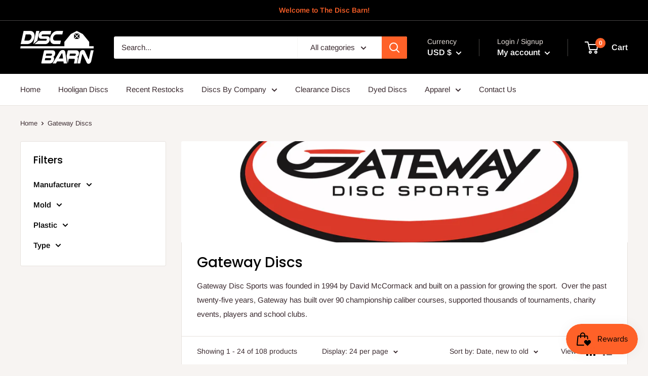

--- FILE ---
content_type: text/html; charset=utf-8
request_url: https://thediscbarn.com/collections/gateway-discs
body_size: 59697
content:
<!doctype html>

<html class="no-js" lang="en">
  <head>


    <meta charset="utf-8">
    <meta name="viewport" content="width=device-width, initial-scale=1.0, height=device-height, minimum-scale=1.0, maximum-scale=5.0">
    <meta name="theme-color" content="#ff6128"><title>Gateway Discs
</title><meta name="description" content="Gateway Disc Sports was founded in 1994 by David McCormack and built on a passion for growing the sport.  Over the past twenty-five years, Gateway has built over 90 championship caliber courses, supported thousands of tournaments, charity events, players and school clubs."><link rel="canonical" href="https://thediscbarn.com/collections/gateway-discs"><link rel="shortcut icon" href="//thediscbarn.com/cdn/shop/files/DB_Logo_Orange_96x96.png?v=1628038877" type="image/png"><link rel="preload" as="style" href="//thediscbarn.com/cdn/shop/t/8/assets/theme.css?v=93670058495868888441635949098">
    <link rel="preload" as="script" href="//thediscbarn.com/cdn/shop/t/8/assets/theme.min.js?v=23300082148322647601642698240">
    <link rel="preconnect" href="https://cdn.shopify.com">
    <link rel="preconnect" href="https://fonts.shopifycdn.com">
    <link rel="dns-prefetch" href="https://productreviews.shopifycdn.com">
    <link rel="dns-prefetch" href="https://ajax.googleapis.com">
    <link rel="dns-prefetch" href="https://maps.googleapis.com">
    <link rel="dns-prefetch" href="https://maps.gstatic.com">

    <meta property="og:type" content="website">
  <meta property="og:title" content="Gateway Discs">
  <meta property="og:image" content="http://thediscbarn.com/cdn/shop/collections/image_15d529ec-6b6d-400d-84c5-107e18942eec.jpg?v=1712071626">
  <meta property="og:image:secure_url" content="https://thediscbarn.com/cdn/shop/collections/image_15d529ec-6b6d-400d-84c5-107e18942eec.jpg?v=1712071626">
  <meta property="og:image:width" content="1080">
  <meta property="og:image:height" content="1081"><meta property="og:description" content="Gateway Disc Sports was founded in 1994 by David McCormack and built on a passion for growing the sport.  Over the past twenty-five years, Gateway has built over 90 championship caliber courses, supported thousands of tournaments, charity events, players and school clubs."><meta property="og:url" content="https://thediscbarn.com/collections/gateway-discs">
<meta property="og:site_name" content="Disc Barn"><meta name="twitter:card" content="summary"><meta name="twitter:title" content="Gateway Discs">
  <meta name="twitter:description" content="






Gateway Disc Sports was founded in 1994 by David McCormack and built on a passion for growing the sport.  Over the past twenty-five years, Gateway has built over 90 championship caliber courses, supported thousands of tournaments, charity events, players and school clubs.





">
  <meta name="twitter:image" content="https://thediscbarn.com/cdn/shop/collections/image_15d529ec-6b6d-400d-84c5-107e18942eec_600x600_crop_center.jpg?v=1712071626">
    <link rel="preload" href="//thediscbarn.com/cdn/fonts/poppins/poppins_n5.ad5b4b72b59a00358afc706450c864c3c8323842.woff2" as="font" type="font/woff2" crossorigin>
<link rel="preload" href="//thediscbarn.com/cdn/fonts/arimo/arimo_n4.a7efb558ca22d2002248bbe6f302a98edee38e35.woff2" as="font" type="font/woff2" crossorigin>

<style>
  @font-face {
  font-family: Poppins;
  font-weight: 500;
  font-style: normal;
  font-display: swap;
  src: url("//thediscbarn.com/cdn/fonts/poppins/poppins_n5.ad5b4b72b59a00358afc706450c864c3c8323842.woff2") format("woff2"),
       url("//thediscbarn.com/cdn/fonts/poppins/poppins_n5.33757fdf985af2d24b32fcd84c9a09224d4b2c39.woff") format("woff");
}

  @font-face {
  font-family: Arimo;
  font-weight: 400;
  font-style: normal;
  font-display: swap;
  src: url("//thediscbarn.com/cdn/fonts/arimo/arimo_n4.a7efb558ca22d2002248bbe6f302a98edee38e35.woff2") format("woff2"),
       url("//thediscbarn.com/cdn/fonts/arimo/arimo_n4.0da809f7d1d5ede2a73be7094ac00741efdb6387.woff") format("woff");
}

@font-face {
  font-family: Arimo;
  font-weight: 600;
  font-style: normal;
  font-display: swap;
  src: url("//thediscbarn.com/cdn/fonts/arimo/arimo_n6.9c18b0befd86597f319b7d7f925727d04c262b32.woff2") format("woff2"),
       url("//thediscbarn.com/cdn/fonts/arimo/arimo_n6.422bf6679b81a8bfb1b25d19299a53688390c2b9.woff") format("woff");
}

@font-face {
  font-family: Poppins;
  font-weight: 500;
  font-style: italic;
  font-display: swap;
  src: url("//thediscbarn.com/cdn/fonts/poppins/poppins_i5.6acfce842c096080e34792078ef3cb7c3aad24d4.woff2") format("woff2"),
       url("//thediscbarn.com/cdn/fonts/poppins/poppins_i5.a49113e4fe0ad7fd7716bd237f1602cbec299b3c.woff") format("woff");
}


  @font-face {
  font-family: Arimo;
  font-weight: 700;
  font-style: normal;
  font-display: swap;
  src: url("//thediscbarn.com/cdn/fonts/arimo/arimo_n7.1d2d0638e6a1228d86beb0e10006e3280ccb2d04.woff2") format("woff2"),
       url("//thediscbarn.com/cdn/fonts/arimo/arimo_n7.f4b9139e8eac4a17b38b8707044c20f54c3be479.woff") format("woff");
}

  @font-face {
  font-family: Arimo;
  font-weight: 400;
  font-style: italic;
  font-display: swap;
  src: url("//thediscbarn.com/cdn/fonts/arimo/arimo_i4.438ddb21a1b98c7230698d70dc1a21df235701b2.woff2") format("woff2"),
       url("//thediscbarn.com/cdn/fonts/arimo/arimo_i4.0e1908a0dc1ec32fabb5a03a0c9ee2083f82e3d7.woff") format("woff");
}

  @font-face {
  font-family: Arimo;
  font-weight: 700;
  font-style: italic;
  font-display: swap;
  src: url("//thediscbarn.com/cdn/fonts/arimo/arimo_i7.b9f09537c29041ec8d51f8cdb7c9b8e4f1f82cb1.woff2") format("woff2"),
       url("//thediscbarn.com/cdn/fonts/arimo/arimo_i7.ec659fc855f754fd0b1bd052e606bba1058f73da.woff") format("woff");
}


  :root {
    --default-text-font-size : 15px;
    --base-text-font-size    : 15px;
    --heading-font-family    : Poppins, sans-serif;
    --heading-font-weight    : 500;
    --heading-font-style     : normal;
    --text-font-family       : Arimo, sans-serif;
    --text-font-weight       : 400;
    --text-font-style        : normal;
    --text-font-bolder-weight: 600;
    --text-link-decoration   : underline;

    --text-color               : #3a2a2f;
    --text-color-rgb           : 58, 42, 47;
    --heading-color            : #000000;
    --border-color             : #e7e2de;
    --border-color-rgb         : 231, 226, 222;
    --form-border-color        : #dcd5cf;
    --accent-color             : #ff6128;
    --accent-color-rgb         : 255, 97, 40;
    --link-color               : #ff6128;
    --link-color-hover         : #da3a00;
    --background               : #f7f4f2;
    --secondary-background     : #ffffff;
    --secondary-background-rgb : 255, 255, 255;
    --accent-background        : rgba(255, 97, 40, 0.08);

    --input-background: #ffffff;

    --error-color       : #f71b1b;
    --error-background  : rgba(247, 27, 27, 0.07);
    --success-color     : #48b448;
    --success-background: rgba(72, 180, 72, 0.11);

    --primary-button-background      : #ff6128;
    --primary-button-background-rgb  : 255, 97, 40;
    --primary-button-text-color      : #ffffff;
    --secondary-button-background    : #000000;
    --secondary-button-background-rgb: 0, 0, 0;
    --secondary-button-text-color    : #ffffff;

    --header-background      : #000000;
    --header-text-color      : #ffffff;
    --header-light-text-color: #e9e2dd;
    --header-border-color    : rgba(233, 226, 221, 0.3);
    --header-accent-color    : #ff6128;

    --footer-background-color:    #f7f4f2;
    --footer-heading-text-color:  #3a2a2f;
    --footer-body-text-color:     #3a2a2f;
    --footer-accent-color:        #ff6128;
    --footer-accent-color-rgb:    255, 97, 40;
    --footer-border:              1px solid var(--border-color);
    
    --flickity-arrow-color: #bcaea3;--product-on-sale-accent           : #ee0000;
    --product-on-sale-accent-rgb       : 238, 0, 0;
    --product-on-sale-color            : #ffffff;
    --product-in-stock-color           : #008a00;
    --product-low-stock-color          : #ee0000;
    --product-sold-out-color           : #d1d1d4;
    --product-custom-label-1-background: #ff6128;
    --product-custom-label-1-color     : #ffffff;
    --product-custom-label-2-background: #a95ebe;
    --product-custom-label-2-color     : #ffffff;
    --product-review-star-color        : #ffb647;

    --mobile-container-gutter : 20px;
    --desktop-container-gutter: 40px;
  }
</style>

<script>
  // IE11 does not have support for CSS variables, so we have to polyfill them
  if (!(((window || {}).CSS || {}).supports && window.CSS.supports('(--a: 0)'))) {
    const script = document.createElement('script');
    script.type = 'text/javascript';
    script.src = 'https://cdn.jsdelivr.net/npm/css-vars-ponyfill@2';
    script.onload = function() {
      cssVars({});
    };

    document.getElementsByTagName('head')[0].appendChild(script);
  }
</script>


    <script>window.performance && window.performance.mark && window.performance.mark('shopify.content_for_header.start');</script><meta name="google-site-verification" content="SUhVbS5Itqt5BoA_X4aGWD8loGMkGhwCq0H9z0slZ0U">
<meta name="facebook-domain-verification" content="75wmyx613a232p7fpy353qv8sf3hgx">
<meta id="shopify-digital-wallet" name="shopify-digital-wallet" content="/47146959003/digital_wallets/dialog">
<meta name="shopify-checkout-api-token" content="61eb05593770b409ec7dfacff375d20b">
<meta id="in-context-paypal-metadata" data-shop-id="47146959003" data-venmo-supported="false" data-environment="production" data-locale="en_US" data-paypal-v4="true" data-currency="USD">
<link rel="alternate" type="application/atom+xml" title="Feed" href="/collections/gateway-discs.atom" />
<link rel="next" href="/collections/gateway-discs?page=2">
<link rel="alternate" type="application/json+oembed" href="https://thediscbarn.com/collections/gateway-discs.oembed">
<script async="async" src="/checkouts/internal/preloads.js?locale=en-US"></script>
<link rel="preconnect" href="https://shop.app" crossorigin="anonymous">
<script async="async" src="https://shop.app/checkouts/internal/preloads.js?locale=en-US&shop_id=47146959003" crossorigin="anonymous"></script>
<script id="apple-pay-shop-capabilities" type="application/json">{"shopId":47146959003,"countryCode":"US","currencyCode":"USD","merchantCapabilities":["supports3DS"],"merchantId":"gid:\/\/shopify\/Shop\/47146959003","merchantName":"Disc Barn","requiredBillingContactFields":["postalAddress","email"],"requiredShippingContactFields":["postalAddress","email"],"shippingType":"shipping","supportedNetworks":["visa","masterCard","amex","discover","elo","jcb"],"total":{"type":"pending","label":"Disc Barn","amount":"1.00"},"shopifyPaymentsEnabled":true,"supportsSubscriptions":true}</script>
<script id="shopify-features" type="application/json">{"accessToken":"61eb05593770b409ec7dfacff375d20b","betas":["rich-media-storefront-analytics"],"domain":"thediscbarn.com","predictiveSearch":true,"shopId":47146959003,"locale":"en"}</script>
<script>var Shopify = Shopify || {};
Shopify.shop = "disc-barn.myshopify.com";
Shopify.locale = "en";
Shopify.currency = {"active":"USD","rate":"1.0"};
Shopify.country = "US";
Shopify.theme = {"name":"Copy of Warehouse","id":128597065957,"schema_name":"Warehouse","schema_version":"1.15.0","theme_store_id":871,"role":"main"};
Shopify.theme.handle = "null";
Shopify.theme.style = {"id":null,"handle":null};
Shopify.cdnHost = "thediscbarn.com/cdn";
Shopify.routes = Shopify.routes || {};
Shopify.routes.root = "/";</script>
<script type="module">!function(o){(o.Shopify=o.Shopify||{}).modules=!0}(window);</script>
<script>!function(o){function n(){var o=[];function n(){o.push(Array.prototype.slice.apply(arguments))}return n.q=o,n}var t=o.Shopify=o.Shopify||{};t.loadFeatures=n(),t.autoloadFeatures=n()}(window);</script>
<script>
  window.ShopifyPay = window.ShopifyPay || {};
  window.ShopifyPay.apiHost = "shop.app\/pay";
  window.ShopifyPay.redirectState = null;
</script>
<script id="shop-js-analytics" type="application/json">{"pageType":"collection"}</script>
<script defer="defer" async type="module" src="//thediscbarn.com/cdn/shopifycloud/shop-js/modules/v2/client.init-shop-cart-sync_IZsNAliE.en.esm.js"></script>
<script defer="defer" async type="module" src="//thediscbarn.com/cdn/shopifycloud/shop-js/modules/v2/chunk.common_0OUaOowp.esm.js"></script>
<script type="module">
  await import("//thediscbarn.com/cdn/shopifycloud/shop-js/modules/v2/client.init-shop-cart-sync_IZsNAliE.en.esm.js");
await import("//thediscbarn.com/cdn/shopifycloud/shop-js/modules/v2/chunk.common_0OUaOowp.esm.js");

  window.Shopify.SignInWithShop?.initShopCartSync?.({"fedCMEnabled":true,"windoidEnabled":true});

</script>
<script>
  window.Shopify = window.Shopify || {};
  if (!window.Shopify.featureAssets) window.Shopify.featureAssets = {};
  window.Shopify.featureAssets['shop-js'] = {"shop-cart-sync":["modules/v2/client.shop-cart-sync_DLOhI_0X.en.esm.js","modules/v2/chunk.common_0OUaOowp.esm.js"],"init-fed-cm":["modules/v2/client.init-fed-cm_C6YtU0w6.en.esm.js","modules/v2/chunk.common_0OUaOowp.esm.js"],"shop-button":["modules/v2/client.shop-button_BCMx7GTG.en.esm.js","modules/v2/chunk.common_0OUaOowp.esm.js"],"shop-cash-offers":["modules/v2/client.shop-cash-offers_BT26qb5j.en.esm.js","modules/v2/chunk.common_0OUaOowp.esm.js","modules/v2/chunk.modal_CGo_dVj3.esm.js"],"init-windoid":["modules/v2/client.init-windoid_B9PkRMql.en.esm.js","modules/v2/chunk.common_0OUaOowp.esm.js"],"init-shop-email-lookup-coordinator":["modules/v2/client.init-shop-email-lookup-coordinator_DZkqjsbU.en.esm.js","modules/v2/chunk.common_0OUaOowp.esm.js"],"shop-toast-manager":["modules/v2/client.shop-toast-manager_Di2EnuM7.en.esm.js","modules/v2/chunk.common_0OUaOowp.esm.js"],"shop-login-button":["modules/v2/client.shop-login-button_BtqW_SIO.en.esm.js","modules/v2/chunk.common_0OUaOowp.esm.js","modules/v2/chunk.modal_CGo_dVj3.esm.js"],"avatar":["modules/v2/client.avatar_BTnouDA3.en.esm.js"],"pay-button":["modules/v2/client.pay-button_CWa-C9R1.en.esm.js","modules/v2/chunk.common_0OUaOowp.esm.js"],"init-shop-cart-sync":["modules/v2/client.init-shop-cart-sync_IZsNAliE.en.esm.js","modules/v2/chunk.common_0OUaOowp.esm.js"],"init-customer-accounts":["modules/v2/client.init-customer-accounts_DenGwJTU.en.esm.js","modules/v2/client.shop-login-button_BtqW_SIO.en.esm.js","modules/v2/chunk.common_0OUaOowp.esm.js","modules/v2/chunk.modal_CGo_dVj3.esm.js"],"init-shop-for-new-customer-accounts":["modules/v2/client.init-shop-for-new-customer-accounts_JdHXxpS9.en.esm.js","modules/v2/client.shop-login-button_BtqW_SIO.en.esm.js","modules/v2/chunk.common_0OUaOowp.esm.js","modules/v2/chunk.modal_CGo_dVj3.esm.js"],"init-customer-accounts-sign-up":["modules/v2/client.init-customer-accounts-sign-up_D6__K_p8.en.esm.js","modules/v2/client.shop-login-button_BtqW_SIO.en.esm.js","modules/v2/chunk.common_0OUaOowp.esm.js","modules/v2/chunk.modal_CGo_dVj3.esm.js"],"checkout-modal":["modules/v2/client.checkout-modal_C_ZQDY6s.en.esm.js","modules/v2/chunk.common_0OUaOowp.esm.js","modules/v2/chunk.modal_CGo_dVj3.esm.js"],"shop-follow-button":["modules/v2/client.shop-follow-button_XetIsj8l.en.esm.js","modules/v2/chunk.common_0OUaOowp.esm.js","modules/v2/chunk.modal_CGo_dVj3.esm.js"],"lead-capture":["modules/v2/client.lead-capture_DvA72MRN.en.esm.js","modules/v2/chunk.common_0OUaOowp.esm.js","modules/v2/chunk.modal_CGo_dVj3.esm.js"],"shop-login":["modules/v2/client.shop-login_ClXNxyh6.en.esm.js","modules/v2/chunk.common_0OUaOowp.esm.js","modules/v2/chunk.modal_CGo_dVj3.esm.js"],"payment-terms":["modules/v2/client.payment-terms_CNlwjfZz.en.esm.js","modules/v2/chunk.common_0OUaOowp.esm.js","modules/v2/chunk.modal_CGo_dVj3.esm.js"]};
</script>
<script>(function() {
  var isLoaded = false;
  function asyncLoad() {
    if (isLoaded) return;
    isLoaded = true;
    var urls = ["https:\/\/d10lpsik1i8c69.cloudfront.net\/w.js?shop=disc-barn.myshopify.com","\/\/www.powr.io\/powr.js?powr-token=disc-barn.myshopify.com\u0026external-type=shopify\u0026shop=disc-barn.myshopify.com","https:\/\/js.smile.io\/v1\/smile-shopify.js?shop=disc-barn.myshopify.com","https:\/\/d2z0bn1jv8xwtk.cloudfront.net\/async\/preload\/63b72a26a9533fa9a967cdaf96c41b09.js?shop=disc-barn.myshopify.com","https:\/\/cdn-bundler.nice-team.net\/app\/js\/bundler.js?shop=disc-barn.myshopify.com","\/\/cdn.shopify.com\/proxy\/5e717f7fe579b3258a03ad6542d945d25319d443792c226c64d89e6ec244fdcc\/static.cdn.printful.com\/static\/js\/external\/shopify-product-customizer.js?v=0.28\u0026shop=disc-barn.myshopify.com\u0026sp-cache-control=cHVibGljLCBtYXgtYWdlPTkwMA"];
    for (var i = 0; i < urls.length; i++) {
      var s = document.createElement('script');
      s.type = 'text/javascript';
      s.async = true;
      s.src = urls[i];
      var x = document.getElementsByTagName('script')[0];
      x.parentNode.insertBefore(s, x);
    }
  };
  if(window.attachEvent) {
    window.attachEvent('onload', asyncLoad);
  } else {
    window.addEventListener('load', asyncLoad, false);
  }
})();</script>
<script id="__st">var __st={"a":47146959003,"offset":-21600,"reqid":"674a647f-8bf5-4eec-9b9c-89a35aa7932f-1768385122","pageurl":"thediscbarn.com\/collections\/gateway-discs","u":"4aaa553768c0","p":"collection","rtyp":"collection","rid":391633109221};</script>
<script>window.ShopifyPaypalV4VisibilityTracking = true;</script>
<script id="captcha-bootstrap">!function(){'use strict';const t='contact',e='account',n='new_comment',o=[[t,t],['blogs',n],['comments',n],[t,'customer']],c=[[e,'customer_login'],[e,'guest_login'],[e,'recover_customer_password'],[e,'create_customer']],r=t=>t.map((([t,e])=>`form[action*='/${t}']:not([data-nocaptcha='true']) input[name='form_type'][value='${e}']`)).join(','),a=t=>()=>t?[...document.querySelectorAll(t)].map((t=>t.form)):[];function s(){const t=[...o],e=r(t);return a(e)}const i='password',u='form_key',d=['recaptcha-v3-token','g-recaptcha-response','h-captcha-response',i],f=()=>{try{return window.sessionStorage}catch{return}},m='__shopify_v',_=t=>t.elements[u];function p(t,e,n=!1){try{const o=window.sessionStorage,c=JSON.parse(o.getItem(e)),{data:r}=function(t){const{data:e,action:n}=t;return t[m]||n?{data:e,action:n}:{data:t,action:n}}(c);for(const[e,n]of Object.entries(r))t.elements[e]&&(t.elements[e].value=n);n&&o.removeItem(e)}catch(o){console.error('form repopulation failed',{error:o})}}const l='form_type',E='cptcha';function T(t){t.dataset[E]=!0}const w=window,h=w.document,L='Shopify',v='ce_forms',y='captcha';let A=!1;((t,e)=>{const n=(g='f06e6c50-85a8-45c8-87d0-21a2b65856fe',I='https://cdn.shopify.com/shopifycloud/storefront-forms-hcaptcha/ce_storefront_forms_captcha_hcaptcha.v1.5.2.iife.js',D={infoText:'Protected by hCaptcha',privacyText:'Privacy',termsText:'Terms'},(t,e,n)=>{const o=w[L][v],c=o.bindForm;if(c)return c(t,g,e,D).then(n);var r;o.q.push([[t,g,e,D],n]),r=I,A||(h.body.append(Object.assign(h.createElement('script'),{id:'captcha-provider',async:!0,src:r})),A=!0)});var g,I,D;w[L]=w[L]||{},w[L][v]=w[L][v]||{},w[L][v].q=[],w[L][y]=w[L][y]||{},w[L][y].protect=function(t,e){n(t,void 0,e),T(t)},Object.freeze(w[L][y]),function(t,e,n,w,h,L){const[v,y,A,g]=function(t,e,n){const i=e?o:[],u=t?c:[],d=[...i,...u],f=r(d),m=r(i),_=r(d.filter((([t,e])=>n.includes(e))));return[a(f),a(m),a(_),s()]}(w,h,L),I=t=>{const e=t.target;return e instanceof HTMLFormElement?e:e&&e.form},D=t=>v().includes(t);t.addEventListener('submit',(t=>{const e=I(t);if(!e)return;const n=D(e)&&!e.dataset.hcaptchaBound&&!e.dataset.recaptchaBound,o=_(e),c=g().includes(e)&&(!o||!o.value);(n||c)&&t.preventDefault(),c&&!n&&(function(t){try{if(!f())return;!function(t){const e=f();if(!e)return;const n=_(t);if(!n)return;const o=n.value;o&&e.removeItem(o)}(t);const e=Array.from(Array(32),(()=>Math.random().toString(36)[2])).join('');!function(t,e){_(t)||t.append(Object.assign(document.createElement('input'),{type:'hidden',name:u})),t.elements[u].value=e}(t,e),function(t,e){const n=f();if(!n)return;const o=[...t.querySelectorAll(`input[type='${i}']`)].map((({name:t})=>t)),c=[...d,...o],r={};for(const[a,s]of new FormData(t).entries())c.includes(a)||(r[a]=s);n.setItem(e,JSON.stringify({[m]:1,action:t.action,data:r}))}(t,e)}catch(e){console.error('failed to persist form',e)}}(e),e.submit())}));const S=(t,e)=>{t&&!t.dataset[E]&&(n(t,e.some((e=>e===t))),T(t))};for(const o of['focusin','change'])t.addEventListener(o,(t=>{const e=I(t);D(e)&&S(e,y())}));const B=e.get('form_key'),M=e.get(l),P=B&&M;t.addEventListener('DOMContentLoaded',(()=>{const t=y();if(P)for(const e of t)e.elements[l].value===M&&p(e,B);[...new Set([...A(),...v().filter((t=>'true'===t.dataset.shopifyCaptcha))])].forEach((e=>S(e,t)))}))}(h,new URLSearchParams(w.location.search),n,t,e,['guest_login'])})(!0,!0)}();</script>
<script integrity="sha256-4kQ18oKyAcykRKYeNunJcIwy7WH5gtpwJnB7kiuLZ1E=" data-source-attribution="shopify.loadfeatures" defer="defer" src="//thediscbarn.com/cdn/shopifycloud/storefront/assets/storefront/load_feature-a0a9edcb.js" crossorigin="anonymous"></script>
<script crossorigin="anonymous" defer="defer" src="//thediscbarn.com/cdn/shopifycloud/storefront/assets/shopify_pay/storefront-65b4c6d7.js?v=20250812"></script>
<script data-source-attribution="shopify.dynamic_checkout.dynamic.init">var Shopify=Shopify||{};Shopify.PaymentButton=Shopify.PaymentButton||{isStorefrontPortableWallets:!0,init:function(){window.Shopify.PaymentButton.init=function(){};var t=document.createElement("script");t.src="https://thediscbarn.com/cdn/shopifycloud/portable-wallets/latest/portable-wallets.en.js",t.type="module",document.head.appendChild(t)}};
</script>
<script data-source-attribution="shopify.dynamic_checkout.buyer_consent">
  function portableWalletsHideBuyerConsent(e){var t=document.getElementById("shopify-buyer-consent"),n=document.getElementById("shopify-subscription-policy-button");t&&n&&(t.classList.add("hidden"),t.setAttribute("aria-hidden","true"),n.removeEventListener("click",e))}function portableWalletsShowBuyerConsent(e){var t=document.getElementById("shopify-buyer-consent"),n=document.getElementById("shopify-subscription-policy-button");t&&n&&(t.classList.remove("hidden"),t.removeAttribute("aria-hidden"),n.addEventListener("click",e))}window.Shopify?.PaymentButton&&(window.Shopify.PaymentButton.hideBuyerConsent=portableWalletsHideBuyerConsent,window.Shopify.PaymentButton.showBuyerConsent=portableWalletsShowBuyerConsent);
</script>
<script data-source-attribution="shopify.dynamic_checkout.cart.bootstrap">document.addEventListener("DOMContentLoaded",(function(){function t(){return document.querySelector("shopify-accelerated-checkout-cart, shopify-accelerated-checkout")}if(t())Shopify.PaymentButton.init();else{new MutationObserver((function(e,n){t()&&(Shopify.PaymentButton.init(),n.disconnect())})).observe(document.body,{childList:!0,subtree:!0})}}));
</script>
<link id="shopify-accelerated-checkout-styles" rel="stylesheet" media="screen" href="https://thediscbarn.com/cdn/shopifycloud/portable-wallets/latest/accelerated-checkout-backwards-compat.css" crossorigin="anonymous">
<style id="shopify-accelerated-checkout-cart">
        #shopify-buyer-consent {
  margin-top: 1em;
  display: inline-block;
  width: 100%;
}

#shopify-buyer-consent.hidden {
  display: none;
}

#shopify-subscription-policy-button {
  background: none;
  border: none;
  padding: 0;
  text-decoration: underline;
  font-size: inherit;
  cursor: pointer;
}

#shopify-subscription-policy-button::before {
  box-shadow: none;
}

      </style>

<script>window.performance && window.performance.mark && window.performance.mark('shopify.content_for_header.end');</script>

    <link rel="stylesheet" href="//thediscbarn.com/cdn/shop/t/8/assets/theme.css?v=93670058495868888441635949098">

    


  <script type="application/ld+json">
  {
    "@context": "http://schema.org",
    "@type": "BreadcrumbList",
  "itemListElement": [{
      "@type": "ListItem",
      "position": 1,
      "name": "Home",
      "item": "https://thediscbarn.com"
    },{
          "@type": "ListItem",
          "position": 2,
          "name": "Gateway Discs",
          "item": "https://thediscbarn.com/collections/gateway-discs"
        }]
  }
  </script>


    <script>
      // This allows to expose several variables to the global scope, to be used in scripts
      window.theme = {
        pageType: "collection",
        cartCount: 0,
        moneyFormat: "${{amount}}",
        moneyWithCurrencyFormat: "${{amount}} USD",
        showDiscount: true,
        discountMode: "percentage",
        searchMode: "product,article,page",
        cartType: "drawer"
      };

      window.routes = {
        rootUrl: "\/",
        rootUrlWithoutSlash: '',
        cartUrl: "\/cart",
        cartAddUrl: "\/cart\/add",
        cartChangeUrl: "\/cart\/change",
        searchUrl: "\/search",
        productRecommendationsUrl: "\/recommendations\/products"
      };

      window.languages = {
        productRegularPrice: "Regular price",
        productSalePrice: "Sale price",
        collectionOnSaleLabel: "Save {{savings}}",
        productFormUnavailable: "Unavailable",
        productFormAddToCart: "Add to cart",
        productFormSoldOut: "Sold Out",
        productAdded: "Product has been added to your cart",
        productAddedShort: "Added!",
        shippingEstimatorNoResults: "No shipping could be found for your address.",
        shippingEstimatorOneResult: "There is one shipping rate for your address:",
        shippingEstimatorMultipleResults: "There are {{count}} shipping rates for your address:",
        shippingEstimatorErrors: "There are some errors:"
      };

      window.lazySizesConfig = {
        loadHidden: false,
        hFac: 0.8,
        expFactor: 3,
        customMedia: {
          '--phone': '(max-width: 640px)',
          '--tablet': '(min-width: 641px) and (max-width: 1023px)',
          '--lap': '(min-width: 1024px)'
        }
      };

      document.documentElement.className = document.documentElement.className.replace('no-js', 'js');
    </script><script src="//thediscbarn.com/cdn/shop/t/8/assets/theme.min.js?v=23300082148322647601642698240" defer></script>
    <script src="//thediscbarn.com/cdn/shop/t/8/assets/custom.js?v=90373254691674712701635949097" defer></script><script>
        (function () {
          window.onpageshow = function() {
            // We force re-freshing the cart content onpageshow, as most browsers will serve a cache copy when hitting the
            // back button, which cause staled data
            document.documentElement.dispatchEvent(new CustomEvent('cart:refresh', {
              bubbles: true,
              detail: {scrollToTop: false}
            }));
          };
        })();
      </script><script src="https://cdn.shopify.com/extensions/019b97b0-6350-7631-8123-95494b086580/socialwidget-instafeed-78/assets/social-widget.min.js" type="text/javascript" defer="defer"></script>
<link href="https://monorail-edge.shopifysvc.com" rel="dns-prefetch">
<script>(function(){if ("sendBeacon" in navigator && "performance" in window) {try {var session_token_from_headers = performance.getEntriesByType('navigation')[0].serverTiming.find(x => x.name == '_s').description;} catch {var session_token_from_headers = undefined;}var session_cookie_matches = document.cookie.match(/_shopify_s=([^;]*)/);var session_token_from_cookie = session_cookie_matches && session_cookie_matches.length === 2 ? session_cookie_matches[1] : "";var session_token = session_token_from_headers || session_token_from_cookie || "";function handle_abandonment_event(e) {var entries = performance.getEntries().filter(function(entry) {return /monorail-edge.shopifysvc.com/.test(entry.name);});if (!window.abandonment_tracked && entries.length === 0) {window.abandonment_tracked = true;var currentMs = Date.now();var navigation_start = performance.timing.navigationStart;var payload = {shop_id: 47146959003,url: window.location.href,navigation_start,duration: currentMs - navigation_start,session_token,page_type: "collection"};window.navigator.sendBeacon("https://monorail-edge.shopifysvc.com/v1/produce", JSON.stringify({schema_id: "online_store_buyer_site_abandonment/1.1",payload: payload,metadata: {event_created_at_ms: currentMs,event_sent_at_ms: currentMs}}));}}window.addEventListener('pagehide', handle_abandonment_event);}}());</script>
<script id="web-pixels-manager-setup">(function e(e,d,r,n,o){if(void 0===o&&(o={}),!Boolean(null===(a=null===(i=window.Shopify)||void 0===i?void 0:i.analytics)||void 0===a?void 0:a.replayQueue)){var i,a;window.Shopify=window.Shopify||{};var t=window.Shopify;t.analytics=t.analytics||{};var s=t.analytics;s.replayQueue=[],s.publish=function(e,d,r){return s.replayQueue.push([e,d,r]),!0};try{self.performance.mark("wpm:start")}catch(e){}var l=function(){var e={modern:/Edge?\/(1{2}[4-9]|1[2-9]\d|[2-9]\d{2}|\d{4,})\.\d+(\.\d+|)|Firefox\/(1{2}[4-9]|1[2-9]\d|[2-9]\d{2}|\d{4,})\.\d+(\.\d+|)|Chrom(ium|e)\/(9{2}|\d{3,})\.\d+(\.\d+|)|(Maci|X1{2}).+ Version\/(15\.\d+|(1[6-9]|[2-9]\d|\d{3,})\.\d+)([,.]\d+|)( \(\w+\)|)( Mobile\/\w+|) Safari\/|Chrome.+OPR\/(9{2}|\d{3,})\.\d+\.\d+|(CPU[ +]OS|iPhone[ +]OS|CPU[ +]iPhone|CPU IPhone OS|CPU iPad OS)[ +]+(15[._]\d+|(1[6-9]|[2-9]\d|\d{3,})[._]\d+)([._]\d+|)|Android:?[ /-](13[3-9]|1[4-9]\d|[2-9]\d{2}|\d{4,})(\.\d+|)(\.\d+|)|Android.+Firefox\/(13[5-9]|1[4-9]\d|[2-9]\d{2}|\d{4,})\.\d+(\.\d+|)|Android.+Chrom(ium|e)\/(13[3-9]|1[4-9]\d|[2-9]\d{2}|\d{4,})\.\d+(\.\d+|)|SamsungBrowser\/([2-9]\d|\d{3,})\.\d+/,legacy:/Edge?\/(1[6-9]|[2-9]\d|\d{3,})\.\d+(\.\d+|)|Firefox\/(5[4-9]|[6-9]\d|\d{3,})\.\d+(\.\d+|)|Chrom(ium|e)\/(5[1-9]|[6-9]\d|\d{3,})\.\d+(\.\d+|)([\d.]+$|.*Safari\/(?![\d.]+ Edge\/[\d.]+$))|(Maci|X1{2}).+ Version\/(10\.\d+|(1[1-9]|[2-9]\d|\d{3,})\.\d+)([,.]\d+|)( \(\w+\)|)( Mobile\/\w+|) Safari\/|Chrome.+OPR\/(3[89]|[4-9]\d|\d{3,})\.\d+\.\d+|(CPU[ +]OS|iPhone[ +]OS|CPU[ +]iPhone|CPU IPhone OS|CPU iPad OS)[ +]+(10[._]\d+|(1[1-9]|[2-9]\d|\d{3,})[._]\d+)([._]\d+|)|Android:?[ /-](13[3-9]|1[4-9]\d|[2-9]\d{2}|\d{4,})(\.\d+|)(\.\d+|)|Mobile Safari.+OPR\/([89]\d|\d{3,})\.\d+\.\d+|Android.+Firefox\/(13[5-9]|1[4-9]\d|[2-9]\d{2}|\d{4,})\.\d+(\.\d+|)|Android.+Chrom(ium|e)\/(13[3-9]|1[4-9]\d|[2-9]\d{2}|\d{4,})\.\d+(\.\d+|)|Android.+(UC? ?Browser|UCWEB|U3)[ /]?(15\.([5-9]|\d{2,})|(1[6-9]|[2-9]\d|\d{3,})\.\d+)\.\d+|SamsungBrowser\/(5\.\d+|([6-9]|\d{2,})\.\d+)|Android.+MQ{2}Browser\/(14(\.(9|\d{2,})|)|(1[5-9]|[2-9]\d|\d{3,})(\.\d+|))(\.\d+|)|K[Aa][Ii]OS\/(3\.\d+|([4-9]|\d{2,})\.\d+)(\.\d+|)/},d=e.modern,r=e.legacy,n=navigator.userAgent;return n.match(d)?"modern":n.match(r)?"legacy":"unknown"}(),u="modern"===l?"modern":"legacy",c=(null!=n?n:{modern:"",legacy:""})[u],f=function(e){return[e.baseUrl,"/wpm","/b",e.hashVersion,"modern"===e.buildTarget?"m":"l",".js"].join("")}({baseUrl:d,hashVersion:r,buildTarget:u}),m=function(e){var d=e.version,r=e.bundleTarget,n=e.surface,o=e.pageUrl,i=e.monorailEndpoint;return{emit:function(e){var a=e.status,t=e.errorMsg,s=(new Date).getTime(),l=JSON.stringify({metadata:{event_sent_at_ms:s},events:[{schema_id:"web_pixels_manager_load/3.1",payload:{version:d,bundle_target:r,page_url:o,status:a,surface:n,error_msg:t},metadata:{event_created_at_ms:s}}]});if(!i)return console&&console.warn&&console.warn("[Web Pixels Manager] No Monorail endpoint provided, skipping logging."),!1;try{return self.navigator.sendBeacon.bind(self.navigator)(i,l)}catch(e){}var u=new XMLHttpRequest;try{return u.open("POST",i,!0),u.setRequestHeader("Content-Type","text/plain"),u.send(l),!0}catch(e){return console&&console.warn&&console.warn("[Web Pixels Manager] Got an unhandled error while logging to Monorail."),!1}}}}({version:r,bundleTarget:l,surface:e.surface,pageUrl:self.location.href,monorailEndpoint:e.monorailEndpoint});try{o.browserTarget=l,function(e){var d=e.src,r=e.async,n=void 0===r||r,o=e.onload,i=e.onerror,a=e.sri,t=e.scriptDataAttributes,s=void 0===t?{}:t,l=document.createElement("script"),u=document.querySelector("head"),c=document.querySelector("body");if(l.async=n,l.src=d,a&&(l.integrity=a,l.crossOrigin="anonymous"),s)for(var f in s)if(Object.prototype.hasOwnProperty.call(s,f))try{l.dataset[f]=s[f]}catch(e){}if(o&&l.addEventListener("load",o),i&&l.addEventListener("error",i),u)u.appendChild(l);else{if(!c)throw new Error("Did not find a head or body element to append the script");c.appendChild(l)}}({src:f,async:!0,onload:function(){if(!function(){var e,d;return Boolean(null===(d=null===(e=window.Shopify)||void 0===e?void 0:e.analytics)||void 0===d?void 0:d.initialized)}()){var d=window.webPixelsManager.init(e)||void 0;if(d){var r=window.Shopify.analytics;r.replayQueue.forEach((function(e){var r=e[0],n=e[1],o=e[2];d.publishCustomEvent(r,n,o)})),r.replayQueue=[],r.publish=d.publishCustomEvent,r.visitor=d.visitor,r.initialized=!0}}},onerror:function(){return m.emit({status:"failed",errorMsg:"".concat(f," has failed to load")})},sri:function(e){var d=/^sha384-[A-Za-z0-9+/=]+$/;return"string"==typeof e&&d.test(e)}(c)?c:"",scriptDataAttributes:o}),m.emit({status:"loading"})}catch(e){m.emit({status:"failed",errorMsg:(null==e?void 0:e.message)||"Unknown error"})}}})({shopId: 47146959003,storefrontBaseUrl: "https://thediscbarn.com",extensionsBaseUrl: "https://extensions.shopifycdn.com/cdn/shopifycloud/web-pixels-manager",monorailEndpoint: "https://monorail-edge.shopifysvc.com/unstable/produce_batch",surface: "storefront-renderer",enabledBetaFlags: ["2dca8a86","a0d5f9d2"],webPixelsConfigList: [{"id":"515539173","configuration":"{\"config\":\"{\\\"pixel_id\\\":\\\"GT-K5LV428\\\",\\\"target_country\\\":\\\"US\\\",\\\"gtag_events\\\":[{\\\"type\\\":\\\"purchase\\\",\\\"action_label\\\":\\\"MC-N2ZH1SP9SX\\\"},{\\\"type\\\":\\\"page_view\\\",\\\"action_label\\\":\\\"MC-N2ZH1SP9SX\\\"},{\\\"type\\\":\\\"view_item\\\",\\\"action_label\\\":\\\"MC-N2ZH1SP9SX\\\"}],\\\"enable_monitoring_mode\\\":false}\"}","eventPayloadVersion":"v1","runtimeContext":"OPEN","scriptVersion":"b2a88bafab3e21179ed38636efcd8a93","type":"APP","apiClientId":1780363,"privacyPurposes":[],"dataSharingAdjustments":{"protectedCustomerApprovalScopes":["read_customer_address","read_customer_email","read_customer_name","read_customer_personal_data","read_customer_phone"]}},{"id":"165773541","configuration":"{\"pixel_id\":\"2892448521069051\",\"pixel_type\":\"facebook_pixel\",\"metaapp_system_user_token\":\"-\"}","eventPayloadVersion":"v1","runtimeContext":"OPEN","scriptVersion":"ca16bc87fe92b6042fbaa3acc2fbdaa6","type":"APP","apiClientId":2329312,"privacyPurposes":["ANALYTICS","MARKETING","SALE_OF_DATA"],"dataSharingAdjustments":{"protectedCustomerApprovalScopes":["read_customer_address","read_customer_email","read_customer_name","read_customer_personal_data","read_customer_phone"]}},{"id":"107118821","configuration":"{\"myshopifyDomain\":\"disc-barn.myshopify.com\"}","eventPayloadVersion":"v1","runtimeContext":"STRICT","scriptVersion":"23b97d18e2aa74363140dc29c9284e87","type":"APP","apiClientId":2775569,"privacyPurposes":["ANALYTICS","MARKETING","SALE_OF_DATA"],"dataSharingAdjustments":{"protectedCustomerApprovalScopes":["read_customer_address","read_customer_email","read_customer_name","read_customer_phone","read_customer_personal_data"]}},{"id":"63144165","eventPayloadVersion":"v1","runtimeContext":"LAX","scriptVersion":"1","type":"CUSTOM","privacyPurposes":["ANALYTICS"],"name":"Google Analytics tag (migrated)"},{"id":"shopify-app-pixel","configuration":"{}","eventPayloadVersion":"v1","runtimeContext":"STRICT","scriptVersion":"0450","apiClientId":"shopify-pixel","type":"APP","privacyPurposes":["ANALYTICS","MARKETING"]},{"id":"shopify-custom-pixel","eventPayloadVersion":"v1","runtimeContext":"LAX","scriptVersion":"0450","apiClientId":"shopify-pixel","type":"CUSTOM","privacyPurposes":["ANALYTICS","MARKETING"]}],isMerchantRequest: false,initData: {"shop":{"name":"Disc Barn","paymentSettings":{"currencyCode":"USD"},"myshopifyDomain":"disc-barn.myshopify.com","countryCode":"US","storefrontUrl":"https:\/\/thediscbarn.com"},"customer":null,"cart":null,"checkout":null,"productVariants":[],"purchasingCompany":null},},"https://thediscbarn.com/cdn","7cecd0b6w90c54c6cpe92089d5m57a67346",{"modern":"","legacy":""},{"shopId":"47146959003","storefrontBaseUrl":"https:\/\/thediscbarn.com","extensionBaseUrl":"https:\/\/extensions.shopifycdn.com\/cdn\/shopifycloud\/web-pixels-manager","surface":"storefront-renderer","enabledBetaFlags":"[\"2dca8a86\", \"a0d5f9d2\"]","isMerchantRequest":"false","hashVersion":"7cecd0b6w90c54c6cpe92089d5m57a67346","publish":"custom","events":"[[\"page_viewed\",{}],[\"collection_viewed\",{\"collection\":{\"id\":\"391633109221\",\"title\":\"Gateway Discs\",\"productVariants\":[{\"price\":{\"amount\":18.99,\"currencyCode\":\"USD\"},\"product\":{\"title\":\"Diamond Element 180g\",\"vendor\":\"Gateway Discs\",\"id\":\"8475822588133\",\"untranslatedTitle\":\"Diamond Element 180g\",\"url\":\"\/products\/2-20-2024-diamond-element-3\",\"type\":\"Midrange\"},\"id\":\"44706342666469\",\"image\":{\"src\":\"\/\/thediscbarn.com\/cdn\/shop\/files\/C28D60DC-9485-41BD-AA8B-C00696F70504.jpg?v=1710785052\"},\"sku\":\"13912\",\"title\":\"Default Title\",\"untranslatedTitle\":\"Default Title\"},{\"price\":{\"amount\":18.99,\"currencyCode\":\"USD\"},\"product\":{\"title\":\"Diamond Element 178g\",\"vendor\":\"Gateway Discs\",\"id\":\"8475822522597\",\"untranslatedTitle\":\"Diamond Element 178g\",\"url\":\"\/products\/2-20-2024-diamond-element-2\",\"type\":\"Midrange\"},\"id\":\"44706340831461\",\"image\":{\"src\":\"\/\/thediscbarn.com\/cdn\/shop\/files\/C009B155-B6D7-4BAA-AF91-58E375719522.jpg?v=1710784992\"},\"sku\":\"13911\",\"title\":\"Default Title\",\"untranslatedTitle\":\"Default Title\"},{\"price\":{\"amount\":18.99,\"currencyCode\":\"USD\"},\"product\":{\"title\":\"Diamond Element 178g\",\"vendor\":\"Gateway Discs\",\"id\":\"8475822457061\",\"untranslatedTitle\":\"Diamond Element 178g\",\"url\":\"\/products\/2-20-2024-diamond-element-1\",\"type\":\"Midrange\"},\"id\":\"44706340765925\",\"image\":{\"src\":\"\/\/thediscbarn.com\/cdn\/shop\/files\/57D62AC7-2F13-41E0-89C9-DBD4512CAB0B.jpg?v=1710784952\"},\"sku\":\"13910\",\"title\":\"Default Title\",\"untranslatedTitle\":\"Default Title\"},{\"price\":{\"amount\":19.99,\"currencyCode\":\"USD\"},\"product\":{\"title\":\"Diamond Hemp Mystic 174g\",\"vendor\":\"Gateway Discs\",\"id\":\"8475822325989\",\"untranslatedTitle\":\"Diamond Hemp Mystic 174g\",\"url\":\"\/products\/2-20-2024-diamond-hemp-mystic-2\",\"type\":\"Midrange\"},\"id\":\"44706340634853\",\"image\":{\"src\":\"\/\/thediscbarn.com\/cdn\/shop\/files\/95D7FF48-7D65-4A82-8817-FC25275FFAEB.jpg?v=1710784836\"},\"sku\":\"13907\",\"title\":\"Default Title\",\"untranslatedTitle\":\"Default Title\"},{\"price\":{\"amount\":12.99,\"currencyCode\":\"USD\"},\"product\":{\"title\":\"Suregrip NAKED Magic 173g\",\"vendor\":\"Gateway Discs\",\"id\":\"8475822227685\",\"untranslatedTitle\":\"Suregrip NAKED Magic 173g\",\"url\":\"\/products\/2-20-2024-suregrip-naked-magic-3\",\"type\":\"Putter\"},\"id\":\"44706340536549\",\"image\":{\"src\":\"\/\/thediscbarn.com\/cdn\/shop\/files\/56C86097-8E1F-42AF-BB50-FFD90DE3220D.jpg?v=1710784469\"},\"sku\":\"13904\",\"title\":\"Default Title\",\"untranslatedTitle\":\"Default Title\"},{\"price\":{\"amount\":12.99,\"currencyCode\":\"USD\"},\"product\":{\"title\":\"Suregrip NAKED Magic 173g\",\"vendor\":\"Gateway Discs\",\"id\":\"8475822162149\",\"untranslatedTitle\":\"Suregrip NAKED Magic 173g\",\"url\":\"\/products\/2-20-2024-suregrip-naked-magic-1\",\"type\":\"Putter\"},\"id\":\"44706340471013\",\"image\":{\"src\":\"\/\/thediscbarn.com\/cdn\/shop\/files\/96594BBF-663A-408A-91E0-C9E543CA103A.jpg?v=1710784390\"},\"sku\":\"13902\",\"title\":\"Default Title\",\"untranslatedTitle\":\"Default Title\"},{\"price\":{\"amount\":15.99,\"currencyCode\":\"USD\"},\"product\":{\"title\":\"SSS Superglow NAKED Wizard 173g\",\"vendor\":\"Gateway Discs\",\"id\":\"8475822129381\",\"untranslatedTitle\":\"SSS Superglow NAKED Wizard 173g\",\"url\":\"\/products\/2-20-2024-sss-superglow-naked-wizard-4\",\"type\":\"Putter\"},\"id\":\"44706340438245\",\"image\":{\"src\":\"\/\/thediscbarn.com\/cdn\/shop\/files\/A195520B-4755-4958-B4CA-7E162283C5F4.jpg?v=1710784214\"},\"sku\":\"13901\",\"title\":\"Default Title\",\"untranslatedTitle\":\"Default Title\"},{\"price\":{\"amount\":15.99,\"currencyCode\":\"USD\"},\"product\":{\"title\":\"SSS Superglow NAKED Wizard 176g\",\"vendor\":\"Gateway Discs\",\"id\":\"8475822063845\",\"untranslatedTitle\":\"SSS Superglow NAKED Wizard 176g\",\"url\":\"\/products\/2-20-2024-sss-superglow-naked-wizard-2\",\"type\":\"Putter\"},\"id\":\"44706340372709\",\"image\":{\"src\":\"\/\/thediscbarn.com\/cdn\/shop\/files\/539AB2AC-ED6E-47C4-99B3-90CD4E468F88.jpg?v=1710784132\"},\"sku\":\"13899\",\"title\":\"Default Title\",\"untranslatedTitle\":\"Default Title\"},{\"price\":{\"amount\":15.99,\"currencyCode\":\"USD\"},\"product\":{\"title\":\"SSS Superglow NAKED Wizard 176g\",\"vendor\":\"Gateway Discs\",\"id\":\"8475822031077\",\"untranslatedTitle\":\"SSS Superglow NAKED Wizard 176g\",\"url\":\"\/products\/2-20-2024-sss-superglow-naked-wizard-1\",\"type\":\"Putter\"},\"id\":\"44706340339941\",\"image\":{\"src\":\"\/\/thediscbarn.com\/cdn\/shop\/files\/F7C3D576-B7AA-4627-AFD2-6EF6CE986DB0.jpg?v=1710784094\"},\"sku\":\"13898\",\"title\":\"Default Title\",\"untranslatedTitle\":\"Default Title\"},{\"price\":{\"amount\":15.99,\"currencyCode\":\"USD\"},\"product\":{\"title\":\"SS Superglow NAKED Wizard 170g\",\"vendor\":\"Gateway Discs\",\"id\":\"8475821932773\",\"untranslatedTitle\":\"SS Superglow NAKED Wizard 170g\",\"url\":\"\/products\/2-20-2024-ss-superglow-naked-wizard-2\",\"type\":\"Putter\"},\"id\":\"44706340241637\",\"image\":{\"src\":\"\/\/thediscbarn.com\/cdn\/shop\/files\/200675A4-0797-41E0-A3FB-82ED4801497F.jpg?v=1710783865\"},\"sku\":\"13895\",\"title\":\"Default Title\",\"untranslatedTitle\":\"Default Title\"},{\"price\":{\"amount\":15.99,\"currencyCode\":\"USD\"},\"product\":{\"title\":\"SS Superglow NAKED Wizard 171g\",\"vendor\":\"Gateway Discs\",\"id\":\"8475821900005\",\"untranslatedTitle\":\"SS Superglow NAKED Wizard 171g\",\"url\":\"\/products\/2-20-2024-ss-superglow-naked-wizard-1\",\"type\":\"Putter\"},\"id\":\"44706340176101\",\"image\":{\"src\":\"\/\/thediscbarn.com\/cdn\/shop\/files\/1B60C21E-DACC-427F-B1D1-AFAC5A9DD131.jpg?v=1710783822\"},\"sku\":\"13894\",\"title\":\"Default Title\",\"untranslatedTitle\":\"Default Title\"},{\"price\":{\"amount\":12.99,\"currencyCode\":\"USD\"},\"product\":{\"title\":\"Suregrip NAKED Warlock 175g\",\"vendor\":\"Gateway Discs\",\"id\":\"8475821867237\",\"untranslatedTitle\":\"Suregrip NAKED Warlock 175g\",\"url\":\"\/products\/2-19-2024-suregrip-naked-warlock-4\",\"type\":\"Putter\"},\"id\":\"44706340143333\",\"image\":{\"src\":\"\/\/thediscbarn.com\/cdn\/shop\/files\/1A1EE1D2-45DB-423F-B597-271D361B9C71.jpg?v=1710783561\"},\"sku\":\"13893\",\"title\":\"Default Title\",\"untranslatedTitle\":\"Default Title\"},{\"price\":{\"amount\":12.99,\"currencyCode\":\"USD\"},\"product\":{\"title\":\"Suregrip NAKED Warlock 175g\",\"vendor\":\"Gateway Discs\",\"id\":\"8475821834469\",\"untranslatedTitle\":\"Suregrip NAKED Warlock 175g\",\"url\":\"\/products\/2-19-2024-suregrip-naked-warlock-3\",\"type\":\"Putter\"},\"id\":\"44706340110565\",\"image\":{\"src\":\"\/\/thediscbarn.com\/cdn\/shop\/files\/B6B62672-3D83-49B7-980A-E66644B63D68.jpg?v=1710783492\"},\"sku\":\"13892\",\"title\":\"Default Title\",\"untranslatedTitle\":\"Default Title\"},{\"price\":{\"amount\":12.99,\"currencyCode\":\"USD\"},\"product\":{\"title\":\"Suregrip NAKED Warlock 175g\",\"vendor\":\"Gateway Discs\",\"id\":\"8475821801701\",\"untranslatedTitle\":\"Suregrip NAKED Warlock 175g\",\"url\":\"\/products\/2-19-2024-suregrip-naked-warlock-2\",\"type\":\"Putter\"},\"id\":\"44706340077797\",\"image\":{\"src\":\"\/\/thediscbarn.com\/cdn\/shop\/files\/7EE8A857-7472-4C3A-BEB5-FE95E213BECD.jpg?v=1710783446\"},\"sku\":\"13891\",\"title\":\"Default Title\",\"untranslatedTitle\":\"Default Title\"},{\"price\":{\"amount\":12.99,\"currencyCode\":\"USD\"},\"product\":{\"title\":\"Suregrip NAKED Warlock 174g\",\"vendor\":\"Gateway Discs\",\"id\":\"8475821768933\",\"untranslatedTitle\":\"Suregrip NAKED Warlock 174g\",\"url\":\"\/products\/2-19-2024-suregrip-naked-warlock-1\",\"type\":\"Putter\"},\"id\":\"44706340045029\",\"image\":{\"src\":\"\/\/thediscbarn.com\/cdn\/shop\/files\/CCE8764D-0939-4B1A-827F-213E91B4CFDE.jpg?v=1710783223\"},\"sku\":\"13890\",\"title\":\"Default Title\",\"untranslatedTitle\":\"Default Title\"},{\"price\":{\"amount\":20.99,\"currencyCode\":\"USD\"},\"product\":{\"title\":\"NXT Superglow Realm 173g\",\"vendor\":\"Gateway Discs\",\"id\":\"8475821703397\",\"untranslatedTitle\":\"NXT Superglow Realm 173g\",\"url\":\"\/products\/2-19-2024-nxt-superglow-realm-2\",\"type\":\"Distance Driver\"},\"id\":\"44706339979493\",\"image\":{\"src\":\"\/\/thediscbarn.com\/cdn\/shop\/files\/C9394528-F303-4334-B21B-7C129750FFC2.jpg?v=1710782951\"},\"sku\":\"13888\",\"title\":\"Default Title\",\"untranslatedTitle\":\"Default Title\"},{\"price\":{\"amount\":19.99,\"currencyCode\":\"USD\"},\"product\":{\"title\":\"Diamond Hemp Spell 173g\",\"vendor\":\"Gateway Discs\",\"id\":\"8475821408485\",\"untranslatedTitle\":\"Diamond Hemp Spell 173g\",\"url\":\"\/products\/2-19-2024-diamond-hemp-spell-1\",\"type\":\"Distance Driver\"},\"id\":\"44706339651813\",\"image\":{\"src\":\"\/\/thediscbarn.com\/cdn\/shop\/files\/EC55A2C3-EC0E-40ED-90C8-8F8B333E0355.jpg?v=1710782535\"},\"sku\":\"13881\",\"title\":\"Default Title\",\"untranslatedTitle\":\"Default Title\"},{\"price\":{\"amount\":18.99,\"currencyCode\":\"USD\"},\"product\":{\"title\":\"NXT Spear 172g\",\"vendor\":\"Gateway Discs\",\"id\":\"8475425702117\",\"untranslatedTitle\":\"NXT Spear 172g\",\"url\":\"\/products\/2-19-2024-nxt-spear-6\",\"type\":\"Fairway\"},\"id\":\"44700475293925\",\"image\":{\"src\":\"\/\/thediscbarn.com\/cdn\/shop\/files\/6848EECC-CAC4-4783-A917-FEC53444AB9E.jpg?v=1710782491\"},\"sku\":\"13880\",\"title\":\"Default Title\",\"untranslatedTitle\":\"Default Title\"},{\"price\":{\"amount\":18.99,\"currencyCode\":\"USD\"},\"product\":{\"title\":\"NXT Spear 169g\",\"vendor\":\"Gateway Discs\",\"id\":\"8475425603813\",\"untranslatedTitle\":\"NXT Spear 169g\",\"url\":\"\/products\/2-19-2024-nxt-spear-4\",\"type\":\"Fairway\"},\"id\":\"44700474441957\",\"image\":{\"src\":\"\/\/thediscbarn.com\/cdn\/shop\/files\/A7581DF6-7255-4655-A7BF-4524D3DECCBA.jpg?v=1710782351\"},\"sku\":\"13878\",\"title\":\"Default Title\",\"untranslatedTitle\":\"Default Title\"},{\"price\":{\"amount\":18.99,\"currencyCode\":\"USD\"},\"product\":{\"title\":\"NXT Spear 174g\",\"vendor\":\"Gateway Discs\",\"id\":\"8475425571045\",\"untranslatedTitle\":\"NXT Spear 174g\",\"url\":\"\/products\/2-19-2024-nxt-spear-3\",\"type\":\"Fairway\"},\"id\":\"44700474376421\",\"image\":{\"src\":\"\/\/thediscbarn.com\/cdn\/shop\/files\/10D73DEC-70CA-4593-95FA-936736A6C652.jpg?v=1710782298\"},\"sku\":\"13877\",\"title\":\"Default Title\",\"untranslatedTitle\":\"Default Title\"},{\"price\":{\"amount\":18.99,\"currencyCode\":\"USD\"},\"product\":{\"title\":\"NXT Spear 175g\",\"vendor\":\"Gateway Discs\",\"id\":\"8475425538277\",\"untranslatedTitle\":\"NXT Spear 175g\",\"url\":\"\/products\/2-19-2024-nxt-spear-2\",\"type\":\"Fairway\"},\"id\":\"44700474310885\",\"image\":{\"src\":\"\/\/thediscbarn.com\/cdn\/shop\/files\/6AAFE955-8068-45D4-93E9-9D063F97E975.jpg?v=1710782106\"},\"sku\":\"13876\",\"title\":\"Default Title\",\"untranslatedTitle\":\"Default Title\"},{\"price\":{\"amount\":18.99,\"currencyCode\":\"USD\"},\"product\":{\"title\":\"NXT Spear 169g\",\"vendor\":\"Gateway Discs\",\"id\":\"8475425505509\",\"untranslatedTitle\":\"NXT Spear 169g\",\"url\":\"\/products\/2-19-2024-nxt-spear-1\",\"type\":\"Fairway\"},\"id\":\"44700474278117\",\"image\":{\"src\":\"\/\/thediscbarn.com\/cdn\/shop\/files\/4CEBCF72-CA06-406B-91C8-C4D46059F5E3.jpg?v=1710781949\"},\"sku\":\"13875\",\"title\":\"Default Title\",\"untranslatedTitle\":\"Default Title\"},{\"price\":{\"amount\":17.99,\"currencyCode\":\"USD\"},\"product\":{\"title\":\"Chief OS - Diamond 176g\",\"vendor\":\"Gateway Discs\",\"id\":\"7635968327909\",\"untranslatedTitle\":\"Chief OS - Diamond 176g\",\"url\":\"\/products\/chief-os-diamond-4\",\"type\":\"Putter\"},\"id\":\"42532874420453\",\"image\":{\"src\":\"\/\/thediscbarn.com\/cdn\/shop\/products\/image_36a362fd-dc8a-408b-8927-6828de7102d8.jpg?v=1645756807\"},\"sku\":\"7108\",\"title\":\"Default Title\",\"untranslatedTitle\":\"Default Title\"},{\"price\":{\"amount\":17.99,\"currencyCode\":\"USD\"},\"product\":{\"title\":\"Chief OS - Diamond 171g\",\"vendor\":\"Gateway Discs\",\"id\":\"7635968295141\",\"untranslatedTitle\":\"Chief OS - Diamond 171g\",\"url\":\"\/products\/chief-os-diamond-3\",\"type\":\"Putter\"},\"id\":\"42532874387685\",\"image\":{\"src\":\"\/\/thediscbarn.com\/cdn\/shop\/products\/image_e576b65f-e0bb-4723-82f6-d681ab0bbf85.jpg?v=1645756772\"},\"sku\":\"7107\",\"title\":\"Default Title\",\"untranslatedTitle\":\"Default Title\"}]}}]]"});</script><script>
  window.ShopifyAnalytics = window.ShopifyAnalytics || {};
  window.ShopifyAnalytics.meta = window.ShopifyAnalytics.meta || {};
  window.ShopifyAnalytics.meta.currency = 'USD';
  var meta = {"products":[{"id":8475822588133,"gid":"gid:\/\/shopify\/Product\/8475822588133","vendor":"Gateway Discs","type":"Midrange","handle":"2-20-2024-diamond-element-3","variants":[{"id":44706342666469,"price":1899,"name":"Diamond Element 180g","public_title":null,"sku":"13912"}],"remote":false},{"id":8475822522597,"gid":"gid:\/\/shopify\/Product\/8475822522597","vendor":"Gateway Discs","type":"Midrange","handle":"2-20-2024-diamond-element-2","variants":[{"id":44706340831461,"price":1899,"name":"Diamond Element 178g","public_title":null,"sku":"13911"}],"remote":false},{"id":8475822457061,"gid":"gid:\/\/shopify\/Product\/8475822457061","vendor":"Gateway Discs","type":"Midrange","handle":"2-20-2024-diamond-element-1","variants":[{"id":44706340765925,"price":1899,"name":"Diamond Element 178g","public_title":null,"sku":"13910"}],"remote":false},{"id":8475822325989,"gid":"gid:\/\/shopify\/Product\/8475822325989","vendor":"Gateway Discs","type":"Midrange","handle":"2-20-2024-diamond-hemp-mystic-2","variants":[{"id":44706340634853,"price":1999,"name":"Diamond Hemp Mystic 174g","public_title":null,"sku":"13907"}],"remote":false},{"id":8475822227685,"gid":"gid:\/\/shopify\/Product\/8475822227685","vendor":"Gateway Discs","type":"Putter","handle":"2-20-2024-suregrip-naked-magic-3","variants":[{"id":44706340536549,"price":1299,"name":"Suregrip NAKED Magic 173g","public_title":null,"sku":"13904"}],"remote":false},{"id":8475822162149,"gid":"gid:\/\/shopify\/Product\/8475822162149","vendor":"Gateway Discs","type":"Putter","handle":"2-20-2024-suregrip-naked-magic-1","variants":[{"id":44706340471013,"price":1299,"name":"Suregrip NAKED Magic 173g","public_title":null,"sku":"13902"}],"remote":false},{"id":8475822129381,"gid":"gid:\/\/shopify\/Product\/8475822129381","vendor":"Gateway Discs","type":"Putter","handle":"2-20-2024-sss-superglow-naked-wizard-4","variants":[{"id":44706340438245,"price":1599,"name":"SSS Superglow NAKED Wizard 173g","public_title":null,"sku":"13901"}],"remote":false},{"id":8475822063845,"gid":"gid:\/\/shopify\/Product\/8475822063845","vendor":"Gateway Discs","type":"Putter","handle":"2-20-2024-sss-superglow-naked-wizard-2","variants":[{"id":44706340372709,"price":1599,"name":"SSS Superglow NAKED Wizard 176g","public_title":null,"sku":"13899"}],"remote":false},{"id":8475822031077,"gid":"gid:\/\/shopify\/Product\/8475822031077","vendor":"Gateway Discs","type":"Putter","handle":"2-20-2024-sss-superglow-naked-wizard-1","variants":[{"id":44706340339941,"price":1599,"name":"SSS Superglow NAKED Wizard 176g","public_title":null,"sku":"13898"}],"remote":false},{"id":8475821932773,"gid":"gid:\/\/shopify\/Product\/8475821932773","vendor":"Gateway Discs","type":"Putter","handle":"2-20-2024-ss-superglow-naked-wizard-2","variants":[{"id":44706340241637,"price":1599,"name":"SS Superglow NAKED Wizard 170g","public_title":null,"sku":"13895"}],"remote":false},{"id":8475821900005,"gid":"gid:\/\/shopify\/Product\/8475821900005","vendor":"Gateway Discs","type":"Putter","handle":"2-20-2024-ss-superglow-naked-wizard-1","variants":[{"id":44706340176101,"price":1599,"name":"SS Superglow NAKED Wizard 171g","public_title":null,"sku":"13894"}],"remote":false},{"id":8475821867237,"gid":"gid:\/\/shopify\/Product\/8475821867237","vendor":"Gateway Discs","type":"Putter","handle":"2-19-2024-suregrip-naked-warlock-4","variants":[{"id":44706340143333,"price":1299,"name":"Suregrip NAKED Warlock 175g","public_title":null,"sku":"13893"}],"remote":false},{"id":8475821834469,"gid":"gid:\/\/shopify\/Product\/8475821834469","vendor":"Gateway Discs","type":"Putter","handle":"2-19-2024-suregrip-naked-warlock-3","variants":[{"id":44706340110565,"price":1299,"name":"Suregrip NAKED Warlock 175g","public_title":null,"sku":"13892"}],"remote":false},{"id":8475821801701,"gid":"gid:\/\/shopify\/Product\/8475821801701","vendor":"Gateway Discs","type":"Putter","handle":"2-19-2024-suregrip-naked-warlock-2","variants":[{"id":44706340077797,"price":1299,"name":"Suregrip NAKED Warlock 175g","public_title":null,"sku":"13891"}],"remote":false},{"id":8475821768933,"gid":"gid:\/\/shopify\/Product\/8475821768933","vendor":"Gateway Discs","type":"Putter","handle":"2-19-2024-suregrip-naked-warlock-1","variants":[{"id":44706340045029,"price":1299,"name":"Suregrip NAKED Warlock 174g","public_title":null,"sku":"13890"}],"remote":false},{"id":8475821703397,"gid":"gid:\/\/shopify\/Product\/8475821703397","vendor":"Gateway Discs","type":"Distance Driver","handle":"2-19-2024-nxt-superglow-realm-2","variants":[{"id":44706339979493,"price":2099,"name":"NXT Superglow Realm 173g","public_title":null,"sku":"13888"}],"remote":false},{"id":8475821408485,"gid":"gid:\/\/shopify\/Product\/8475821408485","vendor":"Gateway Discs","type":"Distance Driver","handle":"2-19-2024-diamond-hemp-spell-1","variants":[{"id":44706339651813,"price":1999,"name":"Diamond Hemp Spell 173g","public_title":null,"sku":"13881"}],"remote":false},{"id":8475425702117,"gid":"gid:\/\/shopify\/Product\/8475425702117","vendor":"Gateway Discs","type":"Fairway","handle":"2-19-2024-nxt-spear-6","variants":[{"id":44700475293925,"price":1899,"name":"NXT Spear 172g","public_title":null,"sku":"13880"}],"remote":false},{"id":8475425603813,"gid":"gid:\/\/shopify\/Product\/8475425603813","vendor":"Gateway Discs","type":"Fairway","handle":"2-19-2024-nxt-spear-4","variants":[{"id":44700474441957,"price":1899,"name":"NXT Spear 169g","public_title":null,"sku":"13878"}],"remote":false},{"id":8475425571045,"gid":"gid:\/\/shopify\/Product\/8475425571045","vendor":"Gateway Discs","type":"Fairway","handle":"2-19-2024-nxt-spear-3","variants":[{"id":44700474376421,"price":1899,"name":"NXT Spear 174g","public_title":null,"sku":"13877"}],"remote":false},{"id":8475425538277,"gid":"gid:\/\/shopify\/Product\/8475425538277","vendor":"Gateway Discs","type":"Fairway","handle":"2-19-2024-nxt-spear-2","variants":[{"id":44700474310885,"price":1899,"name":"NXT Spear 175g","public_title":null,"sku":"13876"}],"remote":false},{"id":8475425505509,"gid":"gid:\/\/shopify\/Product\/8475425505509","vendor":"Gateway Discs","type":"Fairway","handle":"2-19-2024-nxt-spear-1","variants":[{"id":44700474278117,"price":1899,"name":"NXT Spear 169g","public_title":null,"sku":"13875"}],"remote":false},{"id":7635968327909,"gid":"gid:\/\/shopify\/Product\/7635968327909","vendor":"Gateway Discs","type":"Putter","handle":"chief-os-diamond-4","variants":[{"id":42532874420453,"price":1799,"name":"Chief OS - Diamond 176g","public_title":null,"sku":"7108"}],"remote":false},{"id":7635968295141,"gid":"gid:\/\/shopify\/Product\/7635968295141","vendor":"Gateway Discs","type":"Putter","handle":"chief-os-diamond-3","variants":[{"id":42532874387685,"price":1799,"name":"Chief OS - Diamond 171g","public_title":null,"sku":"7107"}],"remote":false}],"page":{"pageType":"collection","resourceType":"collection","resourceId":391633109221,"requestId":"674a647f-8bf5-4eec-9b9c-89a35aa7932f-1768385122"}};
  for (var attr in meta) {
    window.ShopifyAnalytics.meta[attr] = meta[attr];
  }
</script>
<script class="analytics">
  (function () {
    var customDocumentWrite = function(content) {
      var jquery = null;

      if (window.jQuery) {
        jquery = window.jQuery;
      } else if (window.Checkout && window.Checkout.$) {
        jquery = window.Checkout.$;
      }

      if (jquery) {
        jquery('body').append(content);
      }
    };

    var hasLoggedConversion = function(token) {
      if (token) {
        return document.cookie.indexOf('loggedConversion=' + token) !== -1;
      }
      return false;
    }

    var setCookieIfConversion = function(token) {
      if (token) {
        var twoMonthsFromNow = new Date(Date.now());
        twoMonthsFromNow.setMonth(twoMonthsFromNow.getMonth() + 2);

        document.cookie = 'loggedConversion=' + token + '; expires=' + twoMonthsFromNow;
      }
    }

    var trekkie = window.ShopifyAnalytics.lib = window.trekkie = window.trekkie || [];
    if (trekkie.integrations) {
      return;
    }
    trekkie.methods = [
      'identify',
      'page',
      'ready',
      'track',
      'trackForm',
      'trackLink'
    ];
    trekkie.factory = function(method) {
      return function() {
        var args = Array.prototype.slice.call(arguments);
        args.unshift(method);
        trekkie.push(args);
        return trekkie;
      };
    };
    for (var i = 0; i < trekkie.methods.length; i++) {
      var key = trekkie.methods[i];
      trekkie[key] = trekkie.factory(key);
    }
    trekkie.load = function(config) {
      trekkie.config = config || {};
      trekkie.config.initialDocumentCookie = document.cookie;
      var first = document.getElementsByTagName('script')[0];
      var script = document.createElement('script');
      script.type = 'text/javascript';
      script.onerror = function(e) {
        var scriptFallback = document.createElement('script');
        scriptFallback.type = 'text/javascript';
        scriptFallback.onerror = function(error) {
                var Monorail = {
      produce: function produce(monorailDomain, schemaId, payload) {
        var currentMs = new Date().getTime();
        var event = {
          schema_id: schemaId,
          payload: payload,
          metadata: {
            event_created_at_ms: currentMs,
            event_sent_at_ms: currentMs
          }
        };
        return Monorail.sendRequest("https://" + monorailDomain + "/v1/produce", JSON.stringify(event));
      },
      sendRequest: function sendRequest(endpointUrl, payload) {
        // Try the sendBeacon API
        if (window && window.navigator && typeof window.navigator.sendBeacon === 'function' && typeof window.Blob === 'function' && !Monorail.isIos12()) {
          var blobData = new window.Blob([payload], {
            type: 'text/plain'
          });

          if (window.navigator.sendBeacon(endpointUrl, blobData)) {
            return true;
          } // sendBeacon was not successful

        } // XHR beacon

        var xhr = new XMLHttpRequest();

        try {
          xhr.open('POST', endpointUrl);
          xhr.setRequestHeader('Content-Type', 'text/plain');
          xhr.send(payload);
        } catch (e) {
          console.log(e);
        }

        return false;
      },
      isIos12: function isIos12() {
        return window.navigator.userAgent.lastIndexOf('iPhone; CPU iPhone OS 12_') !== -1 || window.navigator.userAgent.lastIndexOf('iPad; CPU OS 12_') !== -1;
      }
    };
    Monorail.produce('monorail-edge.shopifysvc.com',
      'trekkie_storefront_load_errors/1.1',
      {shop_id: 47146959003,
      theme_id: 128597065957,
      app_name: "storefront",
      context_url: window.location.href,
      source_url: "//thediscbarn.com/cdn/s/trekkie.storefront.55c6279c31a6628627b2ba1c5ff367020da294e2.min.js"});

        };
        scriptFallback.async = true;
        scriptFallback.src = '//thediscbarn.com/cdn/s/trekkie.storefront.55c6279c31a6628627b2ba1c5ff367020da294e2.min.js';
        first.parentNode.insertBefore(scriptFallback, first);
      };
      script.async = true;
      script.src = '//thediscbarn.com/cdn/s/trekkie.storefront.55c6279c31a6628627b2ba1c5ff367020da294e2.min.js';
      first.parentNode.insertBefore(script, first);
    };
    trekkie.load(
      {"Trekkie":{"appName":"storefront","development":false,"defaultAttributes":{"shopId":47146959003,"isMerchantRequest":null,"themeId":128597065957,"themeCityHash":"11762437465995996913","contentLanguage":"en","currency":"USD","eventMetadataId":"3c2e55de-313e-445a-907e-146d55948178"},"isServerSideCookieWritingEnabled":true,"monorailRegion":"shop_domain","enabledBetaFlags":["65f19447"]},"Session Attribution":{},"S2S":{"facebookCapiEnabled":true,"source":"trekkie-storefront-renderer","apiClientId":580111}}
    );

    var loaded = false;
    trekkie.ready(function() {
      if (loaded) return;
      loaded = true;

      window.ShopifyAnalytics.lib = window.trekkie;

      var originalDocumentWrite = document.write;
      document.write = customDocumentWrite;
      try { window.ShopifyAnalytics.merchantGoogleAnalytics.call(this); } catch(error) {};
      document.write = originalDocumentWrite;

      window.ShopifyAnalytics.lib.page(null,{"pageType":"collection","resourceType":"collection","resourceId":391633109221,"requestId":"674a647f-8bf5-4eec-9b9c-89a35aa7932f-1768385122","shopifyEmitted":true});

      var match = window.location.pathname.match(/checkouts\/(.+)\/(thank_you|post_purchase)/)
      var token = match? match[1]: undefined;
      if (!hasLoggedConversion(token)) {
        setCookieIfConversion(token);
        window.ShopifyAnalytics.lib.track("Viewed Product Category",{"currency":"USD","category":"Collection: gateway-discs","collectionName":"gateway-discs","collectionId":391633109221,"nonInteraction":true},undefined,undefined,{"shopifyEmitted":true});
      }
    });


        var eventsListenerScript = document.createElement('script');
        eventsListenerScript.async = true;
        eventsListenerScript.src = "//thediscbarn.com/cdn/shopifycloud/storefront/assets/shop_events_listener-3da45d37.js";
        document.getElementsByTagName('head')[0].appendChild(eventsListenerScript);

})();</script>
  <script>
  if (!window.ga || (window.ga && typeof window.ga !== 'function')) {
    window.ga = function ga() {
      (window.ga.q = window.ga.q || []).push(arguments);
      if (window.Shopify && window.Shopify.analytics && typeof window.Shopify.analytics.publish === 'function') {
        window.Shopify.analytics.publish("ga_stub_called", {}, {sendTo: "google_osp_migration"});
      }
      console.error("Shopify's Google Analytics stub called with:", Array.from(arguments), "\nSee https://help.shopify.com/manual/promoting-marketing/pixels/pixel-migration#google for more information.");
    };
    if (window.Shopify && window.Shopify.analytics && typeof window.Shopify.analytics.publish === 'function') {
      window.Shopify.analytics.publish("ga_stub_initialized", {}, {sendTo: "google_osp_migration"});
    }
  }
</script>
<script
  defer
  src="https://thediscbarn.com/cdn/shopifycloud/perf-kit/shopify-perf-kit-3.0.3.min.js"
  data-application="storefront-renderer"
  data-shop-id="47146959003"
  data-render-region="gcp-us-central1"
  data-page-type="collection"
  data-theme-instance-id="128597065957"
  data-theme-name="Warehouse"
  data-theme-version="1.15.0"
  data-monorail-region="shop_domain"
  data-resource-timing-sampling-rate="10"
  data-shs="true"
  data-shs-beacon="true"
  data-shs-export-with-fetch="true"
  data-shs-logs-sample-rate="1"
  data-shs-beacon-endpoint="https://thediscbarn.com/api/collect"
></script>
</head>

  <body class="warehouse--v1 features--animate-zoom template-collection " data-instant-intensity="viewport">
    <a href="#main" class="visually-hidden skip-to-content">Skip to content</a>
    <span class="loading-bar"></span>

    <div id="shopify-section-announcement-bar" class="shopify-section"><section data-section-id="announcement-bar" data-section-type="announcement-bar" data-section-settings='{
    "showNewsletter": false
  }'><div class="announcement-bar">
      <div class="container">
        <div class="announcement-bar__inner"><p class="announcement-bar__content announcement-bar__content--center">Welcome to The Disc Barn!</p></div>
      </div>
    </div>
  </section>

  <style>
    .announcement-bar {
      background: #000000;
      color: #ff6128;
    }
  </style>

  <script>document.documentElement.style.removeProperty('--announcement-bar-button-width');document.documentElement.style.setProperty('--announcement-bar-height', document.getElementById('shopify-section-announcement-bar').clientHeight + 'px');
  </script></div>
<div id="shopify-section-popups" class="shopify-section"><div data-section-id="popups" data-section-type="popups"></div>

</div>
<div id="shopify-section-header" class="shopify-section shopify-section__header"><section data-section-id="header" data-section-type="header" data-section-settings='{
  "navigationLayout": "inline",
  "desktopOpenTrigger": "hover",
  "useStickyHeader": true
}'>
  <header class="header header--inline " role="banner">
    <div class="container">
      <div class="header__inner"><nav class="header__mobile-nav hidden-lap-and-up">
            <button class="header__mobile-nav-toggle icon-state touch-area" data-action="toggle-menu" aria-expanded="false" aria-haspopup="true" aria-controls="mobile-menu" aria-label="Open menu">
              <span class="icon-state__primary"><svg focusable="false" class="icon icon--hamburger-mobile" viewBox="0 0 20 16" role="presentation">
      <path d="M0 14h20v2H0v-2zM0 0h20v2H0V0zm0 7h20v2H0V7z" fill="currentColor" fill-rule="evenodd"></path>
    </svg></span>
              <span class="icon-state__secondary"><svg focusable="false" class="icon icon--close" viewBox="0 0 19 19" role="presentation">
      <path d="M9.1923882 8.39339828l7.7781745-7.7781746 1.4142136 1.41421357-7.7781746 7.77817459 7.7781746 7.77817456L16.9705627 19l-7.7781745-7.7781746L1.41421356 19 0 17.5857864l7.7781746-7.77817456L0 2.02943725 1.41421356.61522369 9.1923882 8.39339828z" fill="currentColor" fill-rule="evenodd"></path>
    </svg></span>
            </button><div id="mobile-menu" class="mobile-menu" aria-hidden="true"><svg focusable="false" class="icon icon--nav-triangle-borderless" viewBox="0 0 20 9" role="presentation">
      <path d="M.47108938 9c.2694725-.26871321.57077721-.56867841.90388257-.89986354C3.12384116 6.36134886 5.74788116 3.76338565 9.2467995.30653888c.4145057-.4095171 1.0844277-.40860098 1.4977971.00205122L19.4935156 9H.47108938z" fill="#ffffff"></path>
    </svg><div class="mobile-menu__inner">
    <div class="mobile-menu__panel">
      <div class="mobile-menu__section">
        <ul class="mobile-menu__nav" data-type="menu" role="list"><li class="mobile-menu__nav-item"><a href="/" class="mobile-menu__nav-link" data-type="menuitem">Home</a></li><li class="mobile-menu__nav-item"><a href="/collections/hooligan-discs" class="mobile-menu__nav-link" data-type="menuitem">Hooligan Discs</a></li><li class="mobile-menu__nav-item"><a href="/collections/recent-restocks" class="mobile-menu__nav-link" data-type="menuitem">Recent Restocks</a></li><li class="mobile-menu__nav-item"><button class="mobile-menu__nav-link" data-type="menuitem" aria-haspopup="true" aria-expanded="false" aria-controls="mobile-panel-3" data-action="open-panel">Discs By Company<svg focusable="false" class="icon icon--arrow-right" viewBox="0 0 8 12" role="presentation">
      <path stroke="currentColor" stroke-width="2" d="M2 2l4 4-4 4" fill="none" stroke-linecap="square"></path>
    </svg></button></li><li class="mobile-menu__nav-item"><a href="/collections/clearance-discs" class="mobile-menu__nav-link" data-type="menuitem">Clearance Discs</a></li><li class="mobile-menu__nav-item"><a href="/collections/dyed-discs" class="mobile-menu__nav-link" data-type="menuitem">Dyed Discs</a></li><li class="mobile-menu__nav-item"><button class="mobile-menu__nav-link" data-type="menuitem" aria-haspopup="true" aria-expanded="false" aria-controls="mobile-panel-6" data-action="open-panel">Apparel<svg focusable="false" class="icon icon--arrow-right" viewBox="0 0 8 12" role="presentation">
      <path stroke="currentColor" stroke-width="2" d="M2 2l4 4-4 4" fill="none" stroke-linecap="square"></path>
    </svg></button></li><li class="mobile-menu__nav-item"><a href="/pages/contact-us" class="mobile-menu__nav-link" data-type="menuitem">Contact Us</a></li></ul>
      </div><div class="mobile-menu__section mobile-menu__section--loose">
          <p class="mobile-menu__section-title heading h5">Need help?</p><div class="mobile-menu__help-wrapper"><svg focusable="false" class="icon icon--bi-phone" viewBox="0 0 24 24" role="presentation">
      <g stroke-width="2" fill="none" fill-rule="evenodd" stroke-linecap="square">
        <path d="M17 15l-3 3-8-8 3-3-5-5-3 3c0 9.941 8.059 18 18 18l3-3-5-5z" stroke="#000000"></path>
        <path d="M14 1c4.971 0 9 4.029 9 9m-9-5c2.761 0 5 2.239 5 5" stroke="#ff6128"></path>
      </g>
    </svg><span>Call us 214-862-8375</span>
            </div><div class="mobile-menu__help-wrapper"><svg focusable="false" class="icon icon--bi-email" viewBox="0 0 22 22" role="presentation">
      <g fill="none" fill-rule="evenodd">
        <path stroke="#ff6128" d="M.916667 10.08333367l3.66666667-2.65833334v4.65849997zm20.1666667 0L17.416667 7.42500033v4.65849997z"></path>
        <path stroke="#000000" stroke-width="2" d="M4.58333367 7.42500033L.916667 10.08333367V21.0833337h20.1666667V10.08333367L17.416667 7.42500033"></path>
        <path stroke="#000000" stroke-width="2" d="M4.58333367 12.1000003V.916667H17.416667v11.1833333m-16.5-2.01666663L21.0833337 21.0833337m0-11.00000003L11.0000003 15.5833337"></path>
        <path d="M8.25000033 5.50000033h5.49999997M8.25000033 9.166667h5.49999997" stroke="#ff6128" stroke-width="2" stroke-linecap="square"></path>
      </g>
    </svg><a href="mailto:thediscbarn@gmail.com">thediscbarn@gmail.com</a>
            </div></div><div class="mobile-menu__section mobile-menu__section--loose">
          <p class="mobile-menu__section-title heading h5">Follow Us</p><ul class="social-media__item-list social-media__item-list--stack list--unstyled" role="list">
    <li class="social-media__item social-media__item--facebook">
      <a href="https://www.facebook.com/thediscbarn-101626805038631" target="_blank" rel="noopener" aria-label="Follow us on Facebook"><svg focusable="false" class="icon icon--facebook" viewBox="0 0 30 30">
      <path d="M15 30C6.71572875 30 0 23.2842712 0 15 0 6.71572875 6.71572875 0 15 0c8.2842712 0 15 6.71572875 15 15 0 8.2842712-6.7157288 15-15 15zm3.2142857-17.1429611h-2.1428678v-2.1425646c0-.5852979.8203285-1.07160109 1.0714928-1.07160109h1.071375v-2.1428925h-2.1428678c-2.3564786 0-3.2142536 1.98610393-3.2142536 3.21449359v2.1425646h-1.0714822l.0032143 2.1528011 1.0682679-.0099086v7.499969h3.2142536v-7.499969h2.1428678v-2.1428925z" fill="currentColor" fill-rule="evenodd"></path>
    </svg>Facebook</a>
    </li>

    
<li class="social-media__item social-media__item--instagram">
      <a href="https://www.instagram.com/thediscbarn/" target="_blank" rel="noopener" aria-label="Follow us on Instagram"><svg focusable="false" class="icon icon--instagram" role="presentation" viewBox="0 0 30 30">
      <path d="M15 30C6.71572875 30 0 23.2842712 0 15 0 6.71572875 6.71572875 0 15 0c8.2842712 0 15 6.71572875 15 15 0 8.2842712-6.7157288 15-15 15zm.0000159-23.03571429c-2.1823849 0-2.4560363.00925037-3.3131306.0483571-.8553081.03901103-1.4394529.17486384-1.9505835.37352345-.52841925.20532625-.9765517.48009406-1.42331254.926823-.44672894.44676084-.72149675.89489329-.926823 1.42331254-.19865961.5111306-.33451242 1.0952754-.37352345 1.9505835-.03910673.8570943-.0483571 1.1307457-.0483571 3.3131306 0 2.1823531.00925037 2.4560045.0483571 3.3130988.03901103.8553081.17486384 1.4394529.37352345 1.9505835.20532625.5284193.48009406.9765517.926823 1.4233125.44676084.446729.89489329.7214968 1.42331254.9268549.5111306.1986278 1.0952754.3344806 1.9505835.3734916.8570943.0391067 1.1307457.0483571 3.3131306.0483571 2.1823531 0 2.4560045-.0092504 3.3130988-.0483571.8553081-.039011 1.4394529-.1748638 1.9505835-.3734916.5284193-.2053581.9765517-.4801259 1.4233125-.9268549.446729-.4467608.7214968-.8948932.9268549-1.4233125.1986278-.5111306.3344806-1.0952754.3734916-1.9505835.0391067-.8570943.0483571-1.1307457.0483571-3.3130988 0-2.1823849-.0092504-2.4560363-.0483571-3.3131306-.039011-.8553081-.1748638-1.4394529-.3734916-1.9505835-.2053581-.52841925-.4801259-.9765517-.9268549-1.42331254-.4467608-.44672894-.8948932-.72149675-1.4233125-.926823-.5111306-.19865961-1.0952754-.33451242-1.9505835-.37352345-.8570943-.03910673-1.1307457-.0483571-3.3130988-.0483571zm0 1.44787387c2.1456068 0 2.3997686.00819774 3.2471022.04685789.7834742.03572556 1.2089592.1666342 1.4921162.27668167.3750864.14577303.6427729.31990322.9239522.60111439.2812111.28117926.4553413.54886575.6011144.92395217.1100474.283157.2409561.708642.2766816 1.4921162.0386602.8473336.0468579 1.1014954.0468579 3.247134 0 2.1456068-.0081977 2.3997686-.0468579 3.2471022-.0357255.7834742-.1666342 1.2089592-.2766816 1.4921162-.1457731.3750864-.3199033.6427729-.6011144.9239522-.2811793.2812111-.5488658.4553413-.9239522.6011144-.283157.1100474-.708642.2409561-1.4921162.2766816-.847206.0386602-1.1013359.0468579-3.2471022.0468579-2.1457981 0-2.3998961-.0081977-3.247134-.0468579-.7834742-.0357255-1.2089592-.1666342-1.4921162-.2766816-.37508642-.1457731-.64277291-.3199033-.92395217-.6011144-.28117927-.2811793-.45534136-.5488658-.60111439-.9239522-.11004747-.283157-.24095611-.708642-.27668167-1.4921162-.03866015-.8473336-.04685789-1.1014954-.04685789-3.2471022 0-2.1456386.00819774-2.3998004.04685789-3.247134.03572556-.7834742.1666342-1.2089592.27668167-1.4921162.14577303-.37508642.31990322-.64277291.60111439-.92395217.28117926-.28121117.54886575-.45534136.92395217-.60111439.283157-.11004747.708642-.24095611 1.4921162-.27668167.8473336-.03866015 1.1014954-.04685789 3.247134-.04685789zm0 9.26641182c-1.479357 0-2.6785873-1.1992303-2.6785873-2.6785555 0-1.479357 1.1992303-2.6785873 2.6785873-2.6785873 1.4793252 0 2.6785555 1.1992303 2.6785555 2.6785873 0 1.4793252-1.1992303 2.6785555-2.6785555 2.6785555zm0-6.8050167c-2.2790034 0-4.1264612 1.8474578-4.1264612 4.1264612 0 2.2789716 1.8474578 4.1264294 4.1264612 4.1264294 2.2789716 0 4.1264294-1.8474578 4.1264294-4.1264294 0-2.2790034-1.8474578-4.1264612-4.1264294-4.1264612zm5.2537621-.1630297c0-.532566-.431737-.96430298-.964303-.96430298-.532534 0-.964271.43173698-.964271.96430298 0 .5325659.431737.964271.964271.964271.532566 0 .964303-.4317051.964303-.964271z" fill="currentColor" fill-rule="evenodd"></path>
    </svg>Instagram</a>
    </li>

    
<li class="social-media__item social-media__item--youtube">
      <a href="https://www.youtube.com/channel/UCtx8Kmuc0E4weqGz9BDgkPQ" target="_blank" rel="noopener" aria-label="Follow us on YouTube"><svg focusable="false" class="icon icon--youtube" role="presentation" viewBox="0 0 30 30">
      <path d="M15 30c8.2842712 0 15-6.7157288 15-15 0-8.28427125-6.7157288-15-15-15C6.71572875 0 0 6.71572875 0 15c0 8.2842712 6.71572875 15 15 15zm7.6656364-18.7823145C23 12.443121 23 15 23 15s0 2.5567903-.3343636 3.7824032c-.184.6760565-.7260909 1.208492-1.4145455 1.3892823C20.0033636 20.5 15 20.5 15 20.5s-5.00336364 0-6.25109091-.3283145c-.68836364-.1807903-1.23054545-.7132258-1.41454545-1.3892823C7 17.5567903 7 15 7 15s0-2.556879.33436364-3.7823145c.184-.6761452.72618181-1.2085807 1.41454545-1.38928227C9.99663636 9.5 15 9.5 15 9.5s5.0033636 0 6.2510909.32840323c.6884546.18070157 1.2305455.71313707 1.4145455 1.38928227zm-9.302 6.103758l4.1818181-2.3213548-4.1818181-2.3215322v4.642887z" fill="currentColor" fill-rule="evenodd"></path>
    </svg>YouTube</a>
    </li>

    

  </ul></div></div><div id="mobile-panel-3" class="mobile-menu__panel is-nested">
          <div class="mobile-menu__section is-sticky">
            <button class="mobile-menu__back-button" data-action="close-panel"><svg focusable="false" class="icon icon--arrow-left" viewBox="0 0 8 12" role="presentation">
      <path stroke="currentColor" stroke-width="2" d="M6 10L2 6l4-4" fill="none" stroke-linecap="square"></path>
    </svg> Back</button>
          </div>

          <div class="mobile-menu__section"><ul class="mobile-menu__nav" data-type="menu" role="list">
                <li class="mobile-menu__nav-item">
                  <a href="/collections" class="mobile-menu__nav-link text--strong">Discs By Company</a>
                </li><li class="mobile-menu__nav-item"><button class="mobile-menu__nav-link" data-type="menuitem" aria-haspopup="true" aria-expanded="false" aria-controls="mobile-panel-3-0" data-action="open-panel">Alfa Discs<svg focusable="false" class="icon icon--arrow-right" viewBox="0 0 8 12" role="presentation">
      <path stroke="currentColor" stroke-width="2" d="M2 2l4 4-4 4" fill="none" stroke-linecap="square"></path>
    </svg></button></li><li class="mobile-menu__nav-item"><button class="mobile-menu__nav-link" data-type="menuitem" aria-haspopup="true" aria-expanded="false" aria-controls="mobile-panel-3-1" data-action="open-panel">Axiom Discs<svg focusable="false" class="icon icon--arrow-right" viewBox="0 0 8 12" role="presentation">
      <path stroke="currentColor" stroke-width="2" d="M2 2l4 4-4 4" fill="none" stroke-linecap="square"></path>
    </svg></button></li><li class="mobile-menu__nav-item"><button class="mobile-menu__nav-link" data-type="menuitem" aria-haspopup="true" aria-expanded="false" aria-controls="mobile-panel-3-2" data-action="open-panel">Clash Discs<svg focusable="false" class="icon icon--arrow-right" viewBox="0 0 8 12" role="presentation">
      <path stroke="currentColor" stroke-width="2" d="M2 2l4 4-4 4" fill="none" stroke-linecap="square"></path>
    </svg></button></li><li class="mobile-menu__nav-item"><button class="mobile-menu__nav-link" data-type="menuitem" aria-haspopup="true" aria-expanded="false" aria-controls="mobile-panel-3-3" data-action="open-panel">Discraft<svg focusable="false" class="icon icon--arrow-right" viewBox="0 0 8 12" role="presentation">
      <path stroke="currentColor" stroke-width="2" d="M2 2l4 4-4 4" fill="none" stroke-linecap="square"></path>
    </svg></button></li><li class="mobile-menu__nav-item"><button class="mobile-menu__nav-link" data-type="menuitem" aria-haspopup="true" aria-expanded="false" aria-controls="mobile-panel-3-4" data-action="open-panel">Discmania<svg focusable="false" class="icon icon--arrow-right" viewBox="0 0 8 12" role="presentation">
      <path stroke="currentColor" stroke-width="2" d="M2 2l4 4-4 4" fill="none" stroke-linecap="square"></path>
    </svg></button></li><li class="mobile-menu__nav-item"><button class="mobile-menu__nav-link" data-type="menuitem" aria-haspopup="true" aria-expanded="false" aria-controls="mobile-panel-3-5" data-action="open-panel">DGA<svg focusable="false" class="icon icon--arrow-right" viewBox="0 0 8 12" role="presentation">
      <path stroke="currentColor" stroke-width="2" d="M2 2l4 4-4 4" fill="none" stroke-linecap="square"></path>
    </svg></button></li><li class="mobile-menu__nav-item"><button class="mobile-menu__nav-link" data-type="menuitem" aria-haspopup="true" aria-expanded="false" aria-controls="mobile-panel-3-6" data-action="open-panel">Dynamic Discs<svg focusable="false" class="icon icon--arrow-right" viewBox="0 0 8 12" role="presentation">
      <path stroke="currentColor" stroke-width="2" d="M2 2l4 4-4 4" fill="none" stroke-linecap="square"></path>
    </svg></button></li><li class="mobile-menu__nav-item"><button class="mobile-menu__nav-link" data-type="menuitem" aria-haspopup="true" aria-expanded="false" aria-controls="mobile-panel-3-7" data-action="open-panel">Elevation Discs<svg focusable="false" class="icon icon--arrow-right" viewBox="0 0 8 12" role="presentation">
      <path stroke="currentColor" stroke-width="2" d="M2 2l4 4-4 4" fill="none" stroke-linecap="square"></path>
    </svg></button></li><li class="mobile-menu__nav-item"><button class="mobile-menu__nav-link" data-type="menuitem" aria-haspopup="true" aria-expanded="false" aria-controls="mobile-panel-3-8" data-action="open-panel">EV-7<svg focusable="false" class="icon icon--arrow-right" viewBox="0 0 8 12" role="presentation">
      <path stroke="currentColor" stroke-width="2" d="M2 2l4 4-4 4" fill="none" stroke-linecap="square"></path>
    </svg></button></li><li class="mobile-menu__nav-item"><button class="mobile-menu__nav-link" data-type="menuitem" aria-haspopup="true" aria-expanded="false" aria-controls="mobile-panel-3-9" data-action="open-panel">Finish Line<svg focusable="false" class="icon icon--arrow-right" viewBox="0 0 8 12" role="presentation">
      <path stroke="currentColor" stroke-width="2" d="M2 2l4 4-4 4" fill="none" stroke-linecap="square"></path>
    </svg></button></li><li class="mobile-menu__nav-item"><button class="mobile-menu__nav-link" data-type="menuitem" aria-haspopup="true" aria-expanded="false" aria-controls="mobile-panel-3-10" data-action="open-panel">Gateway Discs<svg focusable="false" class="icon icon--arrow-right" viewBox="0 0 8 12" role="presentation">
      <path stroke="currentColor" stroke-width="2" d="M2 2l4 4-4 4" fill="none" stroke-linecap="square"></path>
    </svg></button></li><li class="mobile-menu__nav-item"><button class="mobile-menu__nav-link" data-type="menuitem" aria-haspopup="true" aria-expanded="false" aria-controls="mobile-panel-3-11" data-action="open-panel">Hooligan Discs<svg focusable="false" class="icon icon--arrow-right" viewBox="0 0 8 12" role="presentation">
      <path stroke="currentColor" stroke-width="2" d="M2 2l4 4-4 4" fill="none" stroke-linecap="square"></path>
    </svg></button></li><li class="mobile-menu__nav-item"><button class="mobile-menu__nav-link" data-type="menuitem" aria-haspopup="true" aria-expanded="false" aria-controls="mobile-panel-3-12" data-action="open-panel">Infinite Discs<svg focusable="false" class="icon icon--arrow-right" viewBox="0 0 8 12" role="presentation">
      <path stroke="currentColor" stroke-width="2" d="M2 2l4 4-4 4" fill="none" stroke-linecap="square"></path>
    </svg></button></li><li class="mobile-menu__nav-item"><button class="mobile-menu__nav-link" data-type="menuitem" aria-haspopup="true" aria-expanded="false" aria-controls="mobile-panel-3-13" data-action="open-panel">Innova<svg focusable="false" class="icon icon--arrow-right" viewBox="0 0 8 12" role="presentation">
      <path stroke="currentColor" stroke-width="2" d="M2 2l4 4-4 4" fill="none" stroke-linecap="square"></path>
    </svg></button></li><li class="mobile-menu__nav-item"><button class="mobile-menu__nav-link" data-type="menuitem" aria-haspopup="true" aria-expanded="false" aria-controls="mobile-panel-3-14" data-action="open-panel">Kastaplast<svg focusable="false" class="icon icon--arrow-right" viewBox="0 0 8 12" role="presentation">
      <path stroke="currentColor" stroke-width="2" d="M2 2l4 4-4 4" fill="none" stroke-linecap="square"></path>
    </svg></button></li><li class="mobile-menu__nav-item"><button class="mobile-menu__nav-link" data-type="menuitem" aria-haspopup="true" aria-expanded="false" aria-controls="mobile-panel-3-15" data-action="open-panel">Latitude 64<svg focusable="false" class="icon icon--arrow-right" viewBox="0 0 8 12" role="presentation">
      <path stroke="currentColor" stroke-width="2" d="M2 2l4 4-4 4" fill="none" stroke-linecap="square"></path>
    </svg></button></li><li class="mobile-menu__nav-item"><button class="mobile-menu__nav-link" data-type="menuitem" aria-haspopup="true" aria-expanded="false" aria-controls="mobile-panel-3-16" data-action="open-panel">Legacy Discs<svg focusable="false" class="icon icon--arrow-right" viewBox="0 0 8 12" role="presentation">
      <path stroke="currentColor" stroke-width="2" d="M2 2l4 4-4 4" fill="none" stroke-linecap="square"></path>
    </svg></button></li><li class="mobile-menu__nav-item"><button class="mobile-menu__nav-link" data-type="menuitem" aria-haspopup="true" aria-expanded="false" aria-controls="mobile-panel-3-17" data-action="open-panel">Lone Star Discs<svg focusable="false" class="icon icon--arrow-right" viewBox="0 0 8 12" role="presentation">
      <path stroke="currentColor" stroke-width="2" d="M2 2l4 4-4 4" fill="none" stroke-linecap="square"></path>
    </svg></button></li><li class="mobile-menu__nav-item"><button class="mobile-menu__nav-link" data-type="menuitem" aria-haspopup="true" aria-expanded="false" aria-controls="mobile-panel-3-18" data-action="open-panel">Mint Discs<svg focusable="false" class="icon icon--arrow-right" viewBox="0 0 8 12" role="presentation">
      <path stroke="currentColor" stroke-width="2" d="M2 2l4 4-4 4" fill="none" stroke-linecap="square"></path>
    </svg></button></li><li class="mobile-menu__nav-item"><button class="mobile-menu__nav-link" data-type="menuitem" aria-haspopup="true" aria-expanded="false" aria-controls="mobile-panel-3-19" data-action="open-panel">Momentum Discs<svg focusable="false" class="icon icon--arrow-right" viewBox="0 0 8 12" role="presentation">
      <path stroke="currentColor" stroke-width="2" d="M2 2l4 4-4 4" fill="none" stroke-linecap="square"></path>
    </svg></button></li><li class="mobile-menu__nav-item"><button class="mobile-menu__nav-link" data-type="menuitem" aria-haspopup="true" aria-expanded="false" aria-controls="mobile-panel-3-20" data-action="open-panel">MVP<svg focusable="false" class="icon icon--arrow-right" viewBox="0 0 8 12" role="presentation">
      <path stroke="currentColor" stroke-width="2" d="M2 2l4 4-4 4" fill="none" stroke-linecap="square"></path>
    </svg></button></li><li class="mobile-menu__nav-item"><button class="mobile-menu__nav-link" data-type="menuitem" aria-haspopup="true" aria-expanded="false" aria-controls="mobile-panel-3-21" data-action="open-panel">Prodigy<svg focusable="false" class="icon icon--arrow-right" viewBox="0 0 8 12" role="presentation">
      <path stroke="currentColor" stroke-width="2" d="M2 2l4 4-4 4" fill="none" stroke-linecap="square"></path>
    </svg></button></li><li class="mobile-menu__nav-item"><button class="mobile-menu__nav-link" data-type="menuitem" aria-haspopup="true" aria-expanded="false" aria-controls="mobile-panel-3-22" data-action="open-panel">RPM Discs<svg focusable="false" class="icon icon--arrow-right" viewBox="0 0 8 12" role="presentation">
      <path stroke="currentColor" stroke-width="2" d="M2 2l4 4-4 4" fill="none" stroke-linecap="square"></path>
    </svg></button></li><li class="mobile-menu__nav-item"><button class="mobile-menu__nav-link" data-type="menuitem" aria-haspopup="true" aria-expanded="false" aria-controls="mobile-panel-3-23" data-action="open-panel">Streamline Discs<svg focusable="false" class="icon icon--arrow-right" viewBox="0 0 8 12" role="presentation">
      <path stroke="currentColor" stroke-width="2" d="M2 2l4 4-4 4" fill="none" stroke-linecap="square"></path>
    </svg></button></li><li class="mobile-menu__nav-item"><button class="mobile-menu__nav-link" data-type="menuitem" aria-haspopup="true" aria-expanded="false" aria-controls="mobile-panel-3-24" data-action="open-panel">Terminal Velocity<svg focusable="false" class="icon icon--arrow-right" viewBox="0 0 8 12" role="presentation">
      <path stroke="currentColor" stroke-width="2" d="M2 2l4 4-4 4" fill="none" stroke-linecap="square"></path>
    </svg></button></li><li class="mobile-menu__nav-item"><button class="mobile-menu__nav-link" data-type="menuitem" aria-haspopup="true" aria-expanded="false" aria-controls="mobile-panel-3-25" data-action="open-panel">Thought Space Athletics<svg focusable="false" class="icon icon--arrow-right" viewBox="0 0 8 12" role="presentation">
      <path stroke="currentColor" stroke-width="2" d="M2 2l4 4-4 4" fill="none" stroke-linecap="square"></path>
    </svg></button></li><li class="mobile-menu__nav-item"><button class="mobile-menu__nav-link" data-type="menuitem" aria-haspopup="true" aria-expanded="false" aria-controls="mobile-panel-3-26" data-action="open-panel">Viking Discs<svg focusable="false" class="icon icon--arrow-right" viewBox="0 0 8 12" role="presentation">
      <path stroke="currentColor" stroke-width="2" d="M2 2l4 4-4 4" fill="none" stroke-linecap="square"></path>
    </svg></button></li><li class="mobile-menu__nav-item"><button class="mobile-menu__nav-link" data-type="menuitem" aria-haspopup="true" aria-expanded="false" aria-controls="mobile-panel-3-27" data-action="open-panel">Westside Discs<svg focusable="false" class="icon icon--arrow-right" viewBox="0 0 8 12" role="presentation">
      <path stroke="currentColor" stroke-width="2" d="M2 2l4 4-4 4" fill="none" stroke-linecap="square"></path>
    </svg></button></li><li class="mobile-menu__nav-item"><button class="mobile-menu__nav-link" data-type="menuitem" aria-haspopup="true" aria-expanded="false" aria-controls="mobile-panel-3-28" data-action="open-panel">Wing It<svg focusable="false" class="icon icon--arrow-right" viewBox="0 0 8 12" role="presentation">
      <path stroke="currentColor" stroke-width="2" d="M2 2l4 4-4 4" fill="none" stroke-linecap="square"></path>
    </svg></button></li><li class="mobile-menu__nav-item"><button class="mobile-menu__nav-link" data-type="menuitem" aria-haspopup="true" aria-expanded="false" aria-controls="mobile-panel-3-29" data-action="open-panel">Yikun<svg focusable="false" class="icon icon--arrow-right" viewBox="0 0 8 12" role="presentation">
      <path stroke="currentColor" stroke-width="2" d="M2 2l4 4-4 4" fill="none" stroke-linecap="square"></path>
    </svg></button></li></ul></div>
        </div><div id="mobile-panel-6" class="mobile-menu__panel is-nested">
          <div class="mobile-menu__section is-sticky">
            <button class="mobile-menu__back-button" data-action="close-panel"><svg focusable="false" class="icon icon--arrow-left" viewBox="0 0 8 12" role="presentation">
      <path stroke="currentColor" stroke-width="2" d="M6 10L2 6l4-4" fill="none" stroke-linecap="square"></path>
    </svg> Back</button>
          </div>

          <div class="mobile-menu__section"><ul class="mobile-menu__nav" data-type="menu" role="list">
                <li class="mobile-menu__nav-item">
                  <a href="/collections/apparel" class="mobile-menu__nav-link text--strong">Apparel</a>
                </li><li class="mobile-menu__nav-item"><a href="/collections/hats" class="mobile-menu__nav-link" data-type="menuitem">Hats</a></li><li class="mobile-menu__nav-item"><a href="/collections/tops" class="mobile-menu__nav-link" data-type="menuitem">Tops</a></li><li class="mobile-menu__nav-item"><a href="/collections/bottoms" class="mobile-menu__nav-link" data-type="menuitem">Bottoms</a></li></ul></div>
        </div><div id="mobile-panel-3-0" class="mobile-menu__panel is-nested">
                <div class="mobile-menu__section is-sticky">
                  <button class="mobile-menu__back-button" data-action="close-panel"><svg focusable="false" class="icon icon--arrow-left" viewBox="0 0 8 12" role="presentation">
      <path stroke="currentColor" stroke-width="2" d="M6 10L2 6l4-4" fill="none" stroke-linecap="square"></path>
    </svg> Back</button>
                </div>

                <div class="mobile-menu__section">
                  <ul class="mobile-menu__nav" data-type="menu" role="list">
                    <li class="mobile-menu__nav-item">
                      <a href="/collections/alfa-discs" class="mobile-menu__nav-link text--strong">Alfa Discs</a>
                    </li><li class="mobile-menu__nav-item">
                        <a href="/collections/apollo-5-5-5-1" class="mobile-menu__nav-link" data-type="menuitem">Apollo (5/5/.5/1)</a>
                      </li></ul>
                </div>
              </div><div id="mobile-panel-3-1" class="mobile-menu__panel is-nested">
                <div class="mobile-menu__section is-sticky">
                  <button class="mobile-menu__back-button" data-action="close-panel"><svg focusable="false" class="icon icon--arrow-left" viewBox="0 0 8 12" role="presentation">
      <path stroke="currentColor" stroke-width="2" d="M6 10L2 6l4-4" fill="none" stroke-linecap="square"></path>
    </svg> Back</button>
                </div>

                <div class="mobile-menu__section">
                  <ul class="mobile-menu__nav" data-type="menu" role="list">
                    <li class="mobile-menu__nav-item">
                      <a href="/collections/axiom-discs" class="mobile-menu__nav-link text--strong">Axiom Discs</a>
                    </li><li class="mobile-menu__nav-item">
                        <a href="/collections/delirium-14-5-5-5-3" class="mobile-menu__nav-link" data-type="menuitem">Delirium (14.5/5/-.5/3)</a>
                      </li><li class="mobile-menu__nav-item">
                        <a href="/collections/tantrum-14-5-5-1-5-3" class="mobile-menu__nav-link" data-type="menuitem">Tantrum (14.5/5/-1.5/3)</a>
                      </li><li class="mobile-menu__nav-item">
                        <a href="/collections/tenacity-13-5-2-5-2" class="mobile-menu__nav-link" data-type="menuitem">Tenacity (13/5/-2.5/2)</a>
                      </li><li class="mobile-menu__nav-item">
                        <a href="/collections/mayhem" class="mobile-menu__nav-link" data-type="menuitem">Mayhem (13/5/-1.5/2)</a>
                      </li><li class="mobile-menu__nav-item">
                        <a href="/collections/timelapse-12-5-1-3" class="mobile-menu__nav-link" data-type="menuitem">Timelapse (12/5/-1/3)</a>
                      </li><li class="mobile-menu__nav-item">
                        <a href="/collections/vanish-11-5-3-2" class="mobile-menu__nav-link" data-type="menuitem">Vanish (11/5/-3/2)</a>
                      </li><li class="mobile-menu__nav-item">
                        <a href="/collections/defy-11-5-1-3" class="mobile-menu__nav-link" data-type="menuitem">Defy (11/5/-1/3)</a>
                      </li><li class="mobile-menu__nav-item">
                        <a href="/collections/virus-9-5-3-5-1" class="mobile-menu__nav-link" data-type="menuitem">Virus (9/5/-3.5/1)</a>
                      </li><li class="mobile-menu__nav-item">
                        <a href="/collections/insanity-9-5-2-1-5" class="mobile-menu__nav-link" data-type="menuitem">Insanity (9/5/-2/1.5)</a>
                      </li><li class="mobile-menu__nav-item">
                        <a href="/collections/rhythm-7-5-2-1" class="mobile-menu__nav-link" data-type="menuitem">Rhythm (7/5/-2/1)</a>
                      </li><li class="mobile-menu__nav-item">
                        <a href="/collections/crave-7-5-1-1" class="mobile-menu__nav-link" data-type="menuitem">Crave (7/5/-1-1)</a>
                      </li><li class="mobile-menu__nav-item">
                        <a href="/collections/paradox-5-4-4-0" class="mobile-menu__nav-link" data-type="menuitem">Paradox (5/4/-4/0)</a>
                      </li><li class="mobile-menu__nav-item">
                        <a href="/collections/hex-5-5-1-1" class="mobile-menu__nav-link" data-type="menuitem">Hex (5/5/-1/1)</a>
                      </li><li class="mobile-menu__nav-item">
                        <a href="/collections/pyro-5-4-0-2-5" class="mobile-menu__nav-link" data-type="menuitem">Pyro (5/4/0/2.5)</a>
                      </li><li class="mobile-menu__nav-item">
                        <a href="/collections/proxy" class="mobile-menu__nav-link" data-type="menuitem">Proxy (3/3/-1/.5)</a>
                      </li><li class="mobile-menu__nav-item">
                        <a href="/collections/envy-3-3-0-2" class="mobile-menu__nav-link" data-type="menuitem">Envy (3/3/0/2)</a>
                      </li><li class="mobile-menu__nav-item">
                        <a href="/collections/pixel-2-4-0-5" class="mobile-menu__nav-link" data-type="menuitem">Pixel (2/4/0/.5)</a>
                      </li></ul>
                </div>
              </div><div id="mobile-panel-3-2" class="mobile-menu__panel is-nested">
                <div class="mobile-menu__section is-sticky">
                  <button class="mobile-menu__back-button" data-action="close-panel"><svg focusable="false" class="icon icon--arrow-left" viewBox="0 0 8 12" role="presentation">
      <path stroke="currentColor" stroke-width="2" d="M6 10L2 6l4-4" fill="none" stroke-linecap="square"></path>
    </svg> Back</button>
                </div>

                <div class="mobile-menu__section">
                  <ul class="mobile-menu__nav" data-type="menu" role="list">
                    <li class="mobile-menu__nav-item">
                      <a href="/collections/clash-disc" class="mobile-menu__nav-link text--strong">Clash Discs</a>
                    </li><li class="mobile-menu__nav-item">
                        <a href="/collections/berry-4-3-0-3" class="mobile-menu__nav-link" data-type="menuitem">Berry (5/5/-1/1)</a>
                      </li><li class="mobile-menu__nav-item">
                        <a href="/collections/mint-4-3-0-3" class="mobile-menu__nav-link" data-type="menuitem">Mint (4/3/0/3)</a>
                      </li><li class="mobile-menu__nav-item">
                        <a href="/collections/popcorn-3-3-0-1" class="mobile-menu__nav-link" data-type="menuitem">Popcorn (3/3/0/1)</a>
                      </li></ul>
                </div>
              </div><div id="mobile-panel-3-3" class="mobile-menu__panel is-nested">
                <div class="mobile-menu__section is-sticky">
                  <button class="mobile-menu__back-button" data-action="close-panel"><svg focusable="false" class="icon icon--arrow-left" viewBox="0 0 8 12" role="presentation">
      <path stroke="currentColor" stroke-width="2" d="M6 10L2 6l4-4" fill="none" stroke-linecap="square"></path>
    </svg> Back</button>
                </div>

                <div class="mobile-menu__section">
                  <ul class="mobile-menu__nav" data-type="menu" role="list">
                    <li class="mobile-menu__nav-item">
                      <a href="/collections/discraft" class="mobile-menu__nav-link text--strong">Discraft</a>
                    </li><li class="mobile-menu__nav-item">
                        <a href="/collections/paul-mcbeth-6x" class="mobile-menu__nav-link" data-type="menuitem">Paul McBeth 6X</a>
                      </li><li class="mobile-menu__nav-item">
                        <a href="/collections/nuke-ss" class="mobile-menu__nav-link" data-type="menuitem">Nuke SS (13/5/-3/3)</a>
                      </li><li class="mobile-menu__nav-item">
                        <a href="/collections/crank-ss-13-5-3-2" class="mobile-menu__nav-link" data-type="menuitem">Crank SS (13/5/-3/2)</a>
                      </li><li class="mobile-menu__nav-item">
                        <a href="/collections/crank" class="mobile-menu__nav-link" data-type="menuitem">Crank (13/5/-2/2)</a>
                      </li><li class="mobile-menu__nav-item">
                        <a href="/collections/nuke" class="mobile-menu__nav-link" data-type="menuitem">Nuke (13/5/-1/3)</a>
                      </li><li class="mobile-menu__nav-item">
                        <a href="/collections/venom-13-5-0-3" class="mobile-menu__nav-link" data-type="menuitem">Venom (13/5/0/3)</a>
                      </li><li class="mobile-menu__nav-item">
                        <a href="/collections/nuke-os-13-4-0-4" class="mobile-menu__nav-link" data-type="menuitem">Nuke OS (13/4/0/4)</a>
                      </li><li class="mobile-menu__nav-item">
                        <a href="/collections/hades" class="mobile-menu__nav-link" data-type="menuitem">Hades (12/6/-3/2)</a>
                      </li><li class="mobile-menu__nav-item">
                        <a href="/collections/thrasher" class="mobile-menu__nav-link" data-type="menuitem">Thrasher (12/5/-3/2)</a>
                      </li><li class="mobile-menu__nav-item">
                        <a href="/collections/zeus" class="mobile-menu__nav-link" data-type="menuitem">Zeus (12/5/-1/3)</a>
                      </li><li class="mobile-menu__nav-item">
                        <a href="/collections/force" class="mobile-menu__nav-link" data-type="menuitem">Force (12/5/0/3)</a>
                      </li><li class="mobile-menu__nav-item">
                        <a href="/collections/flick-1" class="mobile-menu__nav-link" data-type="menuitem">Flick (12/3/1/5)</a>
                      </li><li class="mobile-menu__nav-item">
                        <a href="/collections/surge-11-5-1-3" class="mobile-menu__nav-link" data-type="menuitem">Surge (11/5/-1/3)</a>
                      </li><li class="mobile-menu__nav-item">
                        <a href="/collections/scorch-11-6-2-2" class="mobile-menu__nav-link" data-type="menuitem">Scorch (11/6/-2/2)</a>
                      </li><li class="mobile-menu__nav-item">
                        <a href="/collections/surge-ss-11-5-2-2" class="mobile-menu__nav-link" data-type="menuitem">Surge SS (11/5/-2/2)</a>
                      </li><li class="mobile-menu__nav-item">
                        <a href="/collections/machete-11-4-0-4" class="mobile-menu__nav-link" data-type="menuitem">Machete (11/4/0/4)</a>
                      </li><li class="mobile-menu__nav-item">
                        <a href="/collections/avenger-ss" class="mobile-menu__nav-link" data-type="menuitem">Avenger SS (10/5/-3/1)</a>
                      </li><li class="mobile-menu__nav-item">
                        <a href="/collections/vulture-10-5-0-2" class="mobile-menu__nav-link" data-type="menuitem">Vulture (10/5/0/2)</a>
                      </li><li class="mobile-menu__nav-item">
                        <a href="/collections/anax-10-6-0-3" class="mobile-menu__nav-link" data-type="menuitem">Anax (10/6/0/3)</a>
                      </li><li class="mobile-menu__nav-item">
                        <a href="/collections/heat" class="mobile-menu__nav-link" data-type="menuitem">Heat (9/6/-3/1)</a>
                      </li><li class="mobile-menu__nav-item">
                        <a href="/collections/undertaker" class="mobile-menu__nav-link" data-type="menuitem">Undertaker (9/5/-1/2)</a>
                      </li><li class="mobile-menu__nav-item">
                        <a href="/collections/raptor" class="mobile-menu__nav-link" data-type="menuitem">Raptor (9/4/0/3)</a>
                      </li><li class="mobile-menu__nav-item">
                        <a href="/collections/predator-9-4-1-4" class="mobile-menu__nav-link" data-type="menuitem">Predator (9/4/1/4)</a>
                      </li><li class="mobile-menu__nav-item">
                        <a href="/collections/captains-raptor" class="mobile-menu__nav-link" data-type="menuitem">Captain's Raptor (9/3/1/4)</a>
                      </li><li class="mobile-menu__nav-item">
                        <a href="/collections/passion-8-5-1-1" class="mobile-menu__nav-link" data-type="menuitem">Passion (8/5/-1/1)</a>
                      </li><li class="mobile-menu__nav-item">
                        <a href="/collections/mantis-8-4-2-2" class="mobile-menu__nav-link" data-type="menuitem">Mantis (8/4/-2/2)</a>
                      </li><li class="mobile-menu__nav-item">
                        <a href="/collections/athena-7-5-0-2" class="mobile-menu__nav-link" data-type="menuitem">Athena (7/5/0/2)</a>
                      </li><li class="mobile-menu__nav-item">
                        <a href="/collections/stalker-7-5-1-2" class="mobile-menu__nav-link" data-type="menuitem">Stalker (7/5/-1/2)</a>
                      </li><li class="mobile-menu__nav-item">
                        <a href="/collections/cicada-7-5-1-1" class="mobile-menu__nav-link" data-type="menuitem">Cicada (7/6/-1/1)</a>
                      </li><li class="mobile-menu__nav-item">
                        <a href="/collections/sting-7-5-2-1" class="mobile-menu__nav-link" data-type="menuitem">Sting (7/5/-2/1)</a>
                      </li><li class="mobile-menu__nav-item">
                        <a href="/collections/zombee-6-5-1-1" class="mobile-menu__nav-link" data-type="menuitem">Zombee (6/4/-1/1)</a>
                      </li><li class="mobile-menu__nav-item">
                        <a href="/collections/archer-5-4-4-1" class="mobile-menu__nav-link" data-type="menuitem">Archer (5/4/-4/1)</a>
                      </li><li class="mobile-menu__nav-item">
                        <a href="/collections/meteor" class="mobile-menu__nav-link" data-type="menuitem">Meteor (5/5/-3/1)</a>
                      </li><li class="mobile-menu__nav-item">
                        <a href="/collections/buzzz-ss" class="mobile-menu__nav-link" data-type="menuitem">Buzzz SS (5/4/-2/1)</a>
                      </li><li class="mobile-menu__nav-item">
                        <a href="/collections/buzzz" class="mobile-menu__nav-link" data-type="menuitem">Buzzz (5/4/-1/1)</a>
                      </li><li class="mobile-menu__nav-item">
                        <a href="/collections/adam-hammes-wasp" class="mobile-menu__nav-link" data-type="menuitem">Wasp (5/3/0/2)</a>
                      </li><li class="mobile-menu__nav-item">
                        <a href="/collections/buzzz-os-5-4-0-3" class="mobile-menu__nav-link" data-type="menuitem">Buzzz OS (5/4/0/3)</a>
                      </li><li class="mobile-menu__nav-item">
                        <a href="/collections/mcbeth-malta" class="mobile-menu__nav-link" data-type="menuitem">Malta (5/4/1/3)</a>
                      </li><li class="mobile-menu__nav-item">
                        <a href="/collections/sol" class="mobile-menu__nav-link" data-type="menuitem">Sol (4/5/-3/0)</a>
                      </li><li class="mobile-menu__nav-item">
                        <a href="/collections/michael-johansen-comet" class="mobile-menu__nav-link" data-type="menuitem">Comet (4/5/-2/1)</a>
                      </li><li class="mobile-menu__nav-item">
                        <a href="/collections/zone" class="mobile-menu__nav-link" data-type="menuitem">Zone (4/3/0/3)</a>
                      </li><li class="mobile-menu__nav-item">
                        <a href="/collections/zone-os-4-2-1-5" class="mobile-menu__nav-link" data-type="menuitem">Zone OS (4/2/1/5)</a>
                      </li><li class="mobile-menu__nav-item">
                        <a href="/collections/fierce-3-4-2-0" class="mobile-menu__nav-link" data-type="menuitem">Fierce (3/4/-2/0)</a>
                      </li><li class="mobile-menu__nav-item">
                        <a href="/collections/luna-1" class="mobile-menu__nav-link" data-type="menuitem">Luna (3/3/0/3)</a>
                      </li><li class="mobile-menu__nav-item">
                        <a href="/collections/kratos-3-3-0-3" class="mobile-menu__nav-link" data-type="menuitem">Kratos (3/3/0/3)</a>
                      </li><li class="mobile-menu__nav-item">
                        <a href="/collections/focus-2-3-1-2" class="mobile-menu__nav-link" data-type="menuitem">Focus (2/3/-1/2)</a>
                      </li><li class="mobile-menu__nav-item">
                        <a href="/collections/magnet-2-3-1-2" class="mobile-menu__nav-link" data-type="menuitem">Magnet (2/3/-1/2)</a>
                      </li><li class="mobile-menu__nav-item">
                        <a href="/collections/challenger-ss-2-4-1-2" class="mobile-menu__nav-link" data-type="menuitem">Challenger SS (2/4/-1/2)</a>
                      </li><li class="mobile-menu__nav-item">
                        <a href="/collections/roach" class="mobile-menu__nav-link" data-type="menuitem">Roach (2/4/0/1)</a>
                      </li><li class="mobile-menu__nav-item">
                        <a href="/collections/banger-gt-2-3-0-1" class="mobile-menu__nav-link" data-type="menuitem">Banger GT (2/3/0/1)</a>
                      </li><li class="mobile-menu__nav-item">
                        <a href="/collections/challenger-3-3-0-2" class="mobile-menu__nav-link" data-type="menuitem">Challenger (2/3/0/2)</a>
                      </li><li class="mobile-menu__nav-item">
                        <a href="/collections/challenger-os-2-3-0-3" class="mobile-menu__nav-link" data-type="menuitem">Challenger OS (2/3/0/3)</a>
                      </li></ul>
                </div>
              </div><div id="mobile-panel-3-4" class="mobile-menu__panel is-nested">
                <div class="mobile-menu__section is-sticky">
                  <button class="mobile-menu__back-button" data-action="close-panel"><svg focusable="false" class="icon icon--arrow-left" viewBox="0 0 8 12" role="presentation">
      <path stroke="currentColor" stroke-width="2" d="M6 10L2 6l4-4" fill="none" stroke-linecap="square"></path>
    </svg> Back</button>
                </div>

                <div class="mobile-menu__section">
                  <ul class="mobile-menu__nav" data-type="menu" role="list">
                    <li class="mobile-menu__nav-item">
                      <a href="/collections/discmania" class="mobile-menu__nav-link text--strong">Discmania</a>
                    </li><li class="mobile-menu__nav-item">
                        <a href="/collections/majesty" class="mobile-menu__nav-link" data-type="menuitem">Majesty (13/5/-2/2)</a>
                      </li><li class="mobile-menu__nav-item">
                        <a href="/collections/astronaut-12-6-4-1" class="mobile-menu__nav-link" data-type="menuitem">Astronaut (12/6/-4/1)</a>
                      </li><li class="mobile-menu__nav-item">
                        <a href="/collections/dd3" class="mobile-menu__nav-link" data-type="menuitem">DD3 (12/5/-1/3)</a>
                      </li><li class="mobile-menu__nav-item">
                        <a href="/collections/cloud-breaker-12-5-1-3" class="mobile-menu__nav-link" data-type="menuitem">Cloud Breaker (12/5/-1/3)</a>
                      </li><li class="mobile-menu__nav-item">
                        <a href="/collections/active-premium-mentor" class="mobile-menu__nav-link" data-type="menuitem">Mentor (11/5/-2/2)</a>
                      </li><li class="mobile-menu__nav-item">
                        <a href="/collections/dd1-11-5-1-2" class="mobile-menu__nav-link" data-type="menuitem">DD1 (11/5/-1/2)</a>
                      </li><li class="mobile-menu__nav-item">
                        <a href="/collections/dd" class="mobile-menu__nav-link" data-type="menuitem">DD (11/6/-3/2)</a>
                      </li><li class="mobile-menu__nav-item">
                        <a href="/collections/pd" class="mobile-menu__nav-link" data-type="menuitem">PD (10/4/0/3)</a>
                      </li><li class="mobile-menu__nav-item">
                        <a href="/collections/nordic-phenom-10-4-0-3" class="mobile-menu__nav-link" data-type="menuitem">Nordic Phenom (10/4/0/3)</a>
                      </li><li class="mobile-menu__nav-item">
                        <a href="/collections/cd1-9-5-1-2" class="mobile-menu__nav-link" data-type="menuitem">CD1 (9/5/-1/2)</a>
                      </li><li class="mobile-menu__nav-item">
                        <a href="/collections/fd3-9-4-0-3" class="mobile-menu__nav-link" data-type="menuitem">FD3 (9/4/0/3)</a>
                      </li><li class="mobile-menu__nav-item">
                        <a href="/collections/splice-9-3-0-4" class="mobile-menu__nav-link" data-type="menuitem">Splice (9/3/0/4)</a>
                      </li><li class="mobile-menu__nav-item">
                        <a href="/collections/tilt-9-1-1-6" class="mobile-menu__nav-link" data-type="menuitem">Tilt (9/1/1/6)</a>
                      </li><li class="mobile-menu__nav-item">
                        <a href="/collections/zen-8-6-2-1" class="mobile-menu__nav-link" data-type="menuitem">Zen (8/6/-2/1)</a>
                      </li><li class="mobile-menu__nav-item">
                        <a href="/collections/neo-essence" class="mobile-menu__nav-link" data-type="menuitem">Essence (8/6/-2/1)</a>
                      </li><li class="mobile-menu__nav-item">
                        <a href="/collections/rockstar-8-5-2-1" class="mobile-menu__nav-link" data-type="menuitem">Rockstar (8/5/-2/1)</a>
                      </li><li class="mobile-menu__nav-item">
                        <a href="/collections/neo-instinct" class="mobile-menu__nav-link" data-type="menuitem">Instinct (7/5/0/2)</a>
                      </li><li class="mobile-menu__nav-item">
                        <a href="/collections/fd" class="mobile-menu__nav-link" data-type="menuitem">FD (7/6/0/1)</a>
                      </li><li class="mobile-menu__nav-item">
                        <a href="/collections/magician" class="mobile-menu__nav-link" data-type="menuitem">Magician (6/4/0/2)</a>
                      </li><li class="mobile-menu__nav-item">
                        <a href="/collections/md1-5-6-0-0" class="mobile-menu__nav-link" data-type="menuitem">MD1 (5/6/0/0)</a>
                      </li><li class="mobile-menu__nav-item">
                        <a href="/collections/c-line-md3" class="mobile-menu__nav-link" data-type="menuitem">MD3 (5/5/0/1)</a>
                      </li><li class="mobile-menu__nav-item">
                        <a href="/collections/hard-exo-method" class="mobile-menu__nav-link" data-type="menuitem">Method (5/5/0/3)</a>
                      </li><li class="mobile-menu__nav-item">
                        <a href="/collections/mutant-5-3-0-4" class="mobile-menu__nav-link" data-type="menuitem">Mutant (5/3/0/4)</a>
                      </li><li class="mobile-menu__nav-item">
                        <a href="/collections/maestro" class="mobile-menu__nav-link" data-type="menuitem">Maestro (4/3/0/2)</a>
                      </li><li class="mobile-menu__nav-item">
                        <a href="/collections/hard-exo-tactic" class="mobile-menu__nav-link" data-type="menuitem">Tactic (4/2/0/3)</a>
                      </li><li class="mobile-menu__nav-item">
                        <a href="/collections/razor-claw-2-4-2-0-4" class="mobile-menu__nav-link" data-type="menuitem">Razor Claw 2 (4/2/0/4)</a>
                      </li><li class="mobile-menu__nav-item">
                        <a href="/collections/sensei" class="mobile-menu__nav-link" data-type="menuitem">Sensei (3/3/0/1)</a>
                      </li><li class="mobile-menu__nav-item">
                        <a href="/collections/hard-exo-link" class="mobile-menu__nav-link" data-type="menuitem">Link (2/3/0/1)</a>
                      </li><li class="mobile-menu__nav-item">
                        <a href="/collections/p2" class="mobile-menu__nav-link" data-type="menuitem">P2 (2/3/0/1)</a>
                      </li><li class="mobile-menu__nav-item">
                        <a href="/collections/shogun-2-4-0-2" class="mobile-menu__nav-link" data-type="menuitem">Shogun (2/4/0/2)</a>
                      </li></ul>
                </div>
              </div><div id="mobile-panel-3-5" class="mobile-menu__panel is-nested">
                <div class="mobile-menu__section is-sticky">
                  <button class="mobile-menu__back-button" data-action="close-panel"><svg focusable="false" class="icon icon--arrow-left" viewBox="0 0 8 12" role="presentation">
      <path stroke="currentColor" stroke-width="2" d="M6 10L2 6l4-4" fill="none" stroke-linecap="square"></path>
    </svg> Back</button>
                </div>

                <div class="mobile-menu__section">
                  <ul class="mobile-menu__nav" data-type="menu" role="list">
                    <li class="mobile-menu__nav-item">
                      <a href="/collections/dga" class="mobile-menu__nav-link text--strong">DGA</a>
                    </li><li class="mobile-menu__nav-item">
                        <a href="/collections/hurricane-12-5-1-3" class="mobile-menu__nav-link" data-type="menuitem">Hurricane (12/5/-1/3)</a>
                      </li><li class="mobile-menu__nav-item">
                        <a href="/collections/sail-11-5-5-1" class="mobile-menu__nav-link" data-type="menuitem">Sail (11/5/-5/1)</a>
                      </li><li class="mobile-menu__nav-item">
                        <a href="/collections/pipeline-8-5-0-2" class="mobile-menu__nav-link" data-type="menuitem">Pipeline (8/5/0/2)</a>
                      </li><li class="mobile-menu__nav-item">
                        <a href="/collections/rift-5-4-1-1-5" class="mobile-menu__nav-link" data-type="menuitem">Rift (5/4/-1/1.5)</a>
                      </li><li class="mobile-menu__nav-item">
                        <a href="/collections/quake-5-3-0-3" class="mobile-menu__nav-link" data-type="menuitem">Quake (5/3/0/3)</a>
                      </li><li class="mobile-menu__nav-item">
                        <a href="/collections/breaker-3-3-0-3" class="mobile-menu__nav-link" data-type="menuitem">Breaker (3/3/0/3)</a>
                      </li></ul>
                </div>
              </div><div id="mobile-panel-3-6" class="mobile-menu__panel is-nested">
                <div class="mobile-menu__section is-sticky">
                  <button class="mobile-menu__back-button" data-action="close-panel"><svg focusable="false" class="icon icon--arrow-left" viewBox="0 0 8 12" role="presentation">
      <path stroke="currentColor" stroke-width="2" d="M6 10L2 6l4-4" fill="none" stroke-linecap="square"></path>
    </svg> Back</button>
                </div>

                <div class="mobile-menu__section">
                  <ul class="mobile-menu__nav" data-type="menu" role="list">
                    <li class="mobile-menu__nav-item">
                      <a href="/collections/dynamic-discs" class="mobile-menu__nav-link text--strong">Dynamic Discs</a>
                    </li><li class="mobile-menu__nav-item">
                        <a href="/collections/raider" class="mobile-menu__nav-link" data-type="menuitem">Raider (13/5/-.5/3)</a>
                      </li><li class="mobile-menu__nav-item">
                        <a href="/collections/trespass" class="mobile-menu__nav-link" data-type="menuitem">Trespass (12/5/-1/3)</a>
                      </li><li class="mobile-menu__nav-item">
                        <a href="/collections/sergeant-11-4-0-2-5" class="mobile-menu__nav-link" data-type="menuitem">Sergeant (11/4/0/2.5)</a>
                      </li><li class="mobile-menu__nav-item">
                        <a href="/collections/escape" class="mobile-menu__nav-link" data-type="menuitem">Escape (9/5/-1/2)</a>
                      </li><li class="mobile-menu__nav-item">
                        <a href="/collections/getaway-9-5-5-3" class="mobile-menu__nav-link" data-type="menuitem">Getaway (9/5/-.5/3)</a>
                      </li><li class="mobile-menu__nav-item">
                        <a href="/collections/felon" class="mobile-menu__nav-link" data-type="menuitem">Felon (9/3/.5/4)</a>
                      </li><li class="mobile-menu__nav-item">
                        <a href="/collections/evader-7-4-0-2-5" class="mobile-menu__nav-link" data-type="menuitem">Evader (7/4/0/2.5)</a>
                      </li><li class="mobile-menu__nav-item">
                        <a href="/collections/truth-5-5-0-2" class="mobile-menu__nav-link" data-type="menuitem">Truth (5/5/0/2)</a>
                      </li><li class="mobile-menu__nav-item">
                        <a href="/collections/verdict-5-4-0-3-5" class="mobile-menu__nav-link" data-type="menuitem">Verdict (5/4/0/3.5)</a>
                      </li><li class="mobile-menu__nav-item">
                        <a href="/collections/slammer-3-1-5-4" class="mobile-menu__nav-link" data-type="menuitem">Slammer (3/1/.5/4)</a>
                      </li><li class="mobile-menu__nav-item">
                        <a href="/collections/aj-risley-warden" class="mobile-menu__nav-link" data-type="menuitem">Warden (2/4/0/.5)</a>
                      </li><li class="mobile-menu__nav-item">
                        <a href="/collections/judge" class="mobile-menu__nav-link" data-type="menuitem">Judge (2/4/0/1)</a>
                      </li></ul>
                </div>
              </div><div id="mobile-panel-3-7" class="mobile-menu__panel is-nested">
                <div class="mobile-menu__section is-sticky">
                  <button class="mobile-menu__back-button" data-action="close-panel"><svg focusable="false" class="icon icon--arrow-left" viewBox="0 0 8 12" role="presentation">
      <path stroke="currentColor" stroke-width="2" d="M6 10L2 6l4-4" fill="none" stroke-linecap="square"></path>
    </svg> Back</button>
                </div>

                <div class="mobile-menu__section">
                  <ul class="mobile-menu__nav" data-type="menu" role="list">
                    <li class="mobile-menu__nav-item">
                      <a href="/collections/elevation-discs" class="mobile-menu__nav-link text--strong">Elevation Discs</a>
                    </li><li class="mobile-menu__nav-item">
                        <a href="/collections/interceptor" class="mobile-menu__nav-link" data-type="menuitem">Interceptor (5/3/0/3)</a>
                      </li></ul>
                </div>
              </div><div id="mobile-panel-3-8" class="mobile-menu__panel is-nested">
                <div class="mobile-menu__section is-sticky">
                  <button class="mobile-menu__back-button" data-action="close-panel"><svg focusable="false" class="icon icon--arrow-left" viewBox="0 0 8 12" role="presentation">
      <path stroke="currentColor" stroke-width="2" d="M6 10L2 6l4-4" fill="none" stroke-linecap="square"></path>
    </svg> Back</button>
                </div>

                <div class="mobile-menu__section">
                  <ul class="mobile-menu__nav" data-type="menu" role="list">
                    <li class="mobile-menu__nav-item">
                      <a href="/collections/ev-7" class="mobile-menu__nav-link text--strong">EV-7</a>
                    </li><li class="mobile-menu__nav-item">
                        <a href="/collections/penrose" class="mobile-menu__nav-link" data-type="menuitem">Penrose (2/4/0/2)</a>
                      </li></ul>
                </div>
              </div><div id="mobile-panel-3-9" class="mobile-menu__panel is-nested">
                <div class="mobile-menu__section is-sticky">
                  <button class="mobile-menu__back-button" data-action="close-panel"><svg focusable="false" class="icon icon--arrow-left" viewBox="0 0 8 12" role="presentation">
      <path stroke="currentColor" stroke-width="2" d="M6 10L2 6l4-4" fill="none" stroke-linecap="square"></path>
    </svg> Back</button>
                </div>

                <div class="mobile-menu__section">
                  <ul class="mobile-menu__nav" data-type="menu" role="list">
                    <li class="mobile-menu__nav-item">
                      <a href="/collections/finish-line" class="mobile-menu__nav-link text--strong">Finish Line</a>
                    </li><li class="mobile-menu__nav-item">
                        <a href="/collections/era-10-5-1-1-5" class="mobile-menu__nav-link" data-type="menuitem">Era (10/5/-1/1.5)</a>
                      </li></ul>
                </div>
              </div><div id="mobile-panel-3-10" class="mobile-menu__panel is-nested">
                <div class="mobile-menu__section is-sticky">
                  <button class="mobile-menu__back-button" data-action="close-panel"><svg focusable="false" class="icon icon--arrow-left" viewBox="0 0 8 12" role="presentation">
      <path stroke="currentColor" stroke-width="2" d="M6 10L2 6l4-4" fill="none" stroke-linecap="square"></path>
    </svg> Back</button>
                </div>

                <div class="mobile-menu__section">
                  <ul class="mobile-menu__nav" data-type="menu" role="list">
                    <li class="mobile-menu__nav-item">
                      <a href="/collections/gateway-discs" class="mobile-menu__nav-link text--strong">Gateway Discs</a>
                    </li><li class="mobile-menu__nav-item">
                        <a href="/collections/blade-9-5-0-3" class="mobile-menu__nav-link" data-type="menuitem">Blade (9/5/0/3)</a>
                      </li><li class="mobile-menu__nav-item">
                        <a href="/collections/spear-9-6-2-1" class="mobile-menu__nav-link" data-type="menuitem">Spear (9/6/-2/1)</a>
                      </li><li class="mobile-menu__nav-item">
                        <a href="/collections/assassin-9-6-1-5-1" class="mobile-menu__nav-link" data-type="menuitem">Assassin (9/6/-1.5/1)</a>
                      </li><li class="mobile-menu__nav-item">
                        <a href="/collections/mystic-5-5-3-0" class="mobile-menu__nav-link" data-type="menuitem">Mystic (5/5/-3/0)</a>
                      </li><li class="mobile-menu__nav-item">
                        <a href="/collections/element-5-5-1-1" class="mobile-menu__nav-link" data-type="menuitem">Element (5/5/-1/1)</a>
                      </li><li class="mobile-menu__nav-item">
                        <a href="/collections/prophecy-5-5-0-2" class="mobile-menu__nav-link" data-type="menuitem">Prophecy (5/5/0/2)</a>
                      </li><li class="mobile-menu__nav-item">
                        <a href="/collections/warrior-5-4-0-3" class="mobile-menu__nav-link" data-type="menuitem">Warrior (5/4/0/3)</a>
                      </li><li class="mobile-menu__nav-item">
                        <a href="/collections/shaman-3-3-1-1" class="mobile-menu__nav-link" data-type="menuitem">Shaman (3/3/-1/1)</a>
                      </li><li class="mobile-menu__nav-item">
                        <a href="/collections/chief-os-3-3-0-2" class="mobile-menu__nav-link" data-type="menuitem">Chief OS (3/3/0/2)</a>
                      </li><li class="mobile-menu__nav-item">
                        <a href="/collections/devil-hawk-3-3-0-4" class="mobile-menu__nav-link" data-type="menuitem">Devil Hawk (3/3/0/4)</a>
                      </li><li class="mobile-menu__nav-item">
                        <a href="/collections/magic-2-3-1-0" class="mobile-menu__nav-link" data-type="menuitem">Magic (2/3/-1/0)</a>
                      </li><li class="mobile-menu__nav-item">
                        <a href="/collections/voodoo-2-3-0-0" class="mobile-menu__nav-link" data-type="menuitem">Voodoo (2/3/0/0)</a>
                      </li><li class="mobile-menu__nav-item">
                        <a href="/collections/warlock-2-3-0-1" class="mobile-menu__nav-link" data-type="menuitem">Warlock (2/3/0/1)</a>
                      </li><li class="mobile-menu__nav-item">
                        <a href="/collections/wizard-2-3-0-2" class="mobile-menu__nav-link" data-type="menuitem">Wizard (2/3/0/2)</a>
                      </li></ul>
                </div>
              </div><div id="mobile-panel-3-11" class="mobile-menu__panel is-nested">
                <div class="mobile-menu__section is-sticky">
                  <button class="mobile-menu__back-button" data-action="close-panel"><svg focusable="false" class="icon icon--arrow-left" viewBox="0 0 8 12" role="presentation">
      <path stroke="currentColor" stroke-width="2" d="M6 10L2 6l4-4" fill="none" stroke-linecap="square"></path>
    </svg> Back</button>
                </div>

                <div class="mobile-menu__section">
                  <ul class="mobile-menu__nav" data-type="menu" role="list">
                    <li class="mobile-menu__nav-item">
                      <a href="/collections/hooligan-discs" class="mobile-menu__nav-link text--strong">Hooligan Discs</a>
                    </li><li class="mobile-menu__nav-item">
                        <a href="/collections/yeet-12-5-1-3" class="mobile-menu__nav-link" data-type="menuitem">Yeet (12/5/-1/3)</a>
                      </li><li class="mobile-menu__nav-item">
                        <a href="/collections/vibe-11-5-2-2" class="mobile-menu__nav-link" data-type="menuitem">Vibe (11/5/-2/2)</a>
                      </li><li class="mobile-menu__nav-item">
                        <a href="/collections/flip-5-6-4-1" class="mobile-menu__nav-link" data-type="menuitem">Flip (5/6/-4/1)</a>
                      </li><li class="mobile-menu__nav-item">
                        <a href="/collections/cash-3-3-0-2" class="mobile-menu__nav-link" data-type="menuitem">Cash (3/3/0/2)</a>
                      </li></ul>
                </div>
              </div><div id="mobile-panel-3-12" class="mobile-menu__panel is-nested">
                <div class="mobile-menu__section is-sticky">
                  <button class="mobile-menu__back-button" data-action="close-panel"><svg focusable="false" class="icon icon--arrow-left" viewBox="0 0 8 12" role="presentation">
      <path stroke="currentColor" stroke-width="2" d="M6 10L2 6l4-4" fill="none" stroke-linecap="square"></path>
    </svg> Back</button>
                </div>

                <div class="mobile-menu__section">
                  <ul class="mobile-menu__nav" data-type="menu" role="list">
                    <li class="mobile-menu__nav-item">
                      <a href="/collections/infinite-discs" class="mobile-menu__nav-link text--strong">Infinite Discs</a>
                    </li><li class="mobile-menu__nav-item">
                        <a href="/collections/swirly-s-blend-pharaoh" class="mobile-menu__nav-link" data-type="menuitem">Pharaoh (13/6/-1/2)</a>
                      </li><li class="mobile-menu__nav-item">
                        <a href="/collections/maya-12-5-3-1" class="mobile-menu__nav-link" data-type="menuitem">Maya (12/5/-3/1)</a>
                      </li><li class="mobile-menu__nav-item">
                        <a href="/collections/emperor" class="mobile-menu__nav-link" data-type="menuitem">Emperor (12/5/-1/2.5)</a>
                      </li><li class="mobile-menu__nav-item">
                        <a href="/collections/slab-12-3-0-4" class="mobile-menu__nav-link" data-type="menuitem">Slab (12/3/0/4)</a>
                      </li><li class="mobile-menu__nav-item">
                        <a href="/collections/swirly-s-blend-aztec" class="mobile-menu__nav-link" data-type="menuitem">Aztec (10/5/-1/2)</a>
                      </li><li class="mobile-menu__nav-item">
                        <a href="/collections/andrew-marwede-swirly-s-blend-centurion" class="mobile-menu__nav-link" data-type="menuitem">Centurion (7/5/-1/1.5)</a>
                      </li><li class="mobile-menu__nav-item">
                        <a href="/collections/signature-swirly-s-blend-exodus" class="mobile-menu__nav-link" data-type="menuitem">Exodus (7/5/-.5/2)</a>
                      </li><li class="mobile-menu__nav-item">
                        <a href="/collections/anubis" class="mobile-menu__nav-link" data-type="menuitem">Anubis (5/5/0/0)</a>
                      </li><li class="mobile-menu__nav-item">
                        <a href="/collections/c-blend-chariot" class="mobile-menu__nav-link" data-type="menuitem">Chariot (5/5/0/1)</a>
                      </li><li class="mobile-menu__nav-item">
                        <a href="/collections/kon-tiki-4-5-3-0" class="mobile-menu__nav-link" data-type="menuitem">Kon Tiki (4/5/-3/0)</a>
                      </li><li class="mobile-menu__nav-item">
                        <a href="/collections/alpacaspecial-edition" class="mobile-menu__nav-link" data-type="menuitem">Alpaca (3/3/0/1)</a>
                      </li><li class="mobile-menu__nav-item">
                        <a href="/collections/cohort-3-5-4-0-1" class="mobile-menu__nav-link" data-type="menuitem">Cohort (3.5/4/0/1)</a>
                      </li><li class="mobile-menu__nav-item">
                        <a href="/collections/concrete-tomb" class="mobile-menu__nav-link" data-type="menuitem">Tomb (3/4/0/1)</a>
                      </li><li class="mobile-menu__nav-item">
                        <a href="/collections/ruin-3-3-0-3" class="mobile-menu__nav-link" data-type="menuitem">Ruin (3/3/0/3)</a>
                      </li><li class="mobile-menu__nav-item">
                        <a href="/collections/c-blend-myth" class="mobile-menu__nav-link" data-type="menuitem">Myth (2/3/0/2)</a>
                      </li></ul>
                </div>
              </div><div id="mobile-panel-3-13" class="mobile-menu__panel is-nested">
                <div class="mobile-menu__section is-sticky">
                  <button class="mobile-menu__back-button" data-action="close-panel"><svg focusable="false" class="icon icon--arrow-left" viewBox="0 0 8 12" role="presentation">
      <path stroke="currentColor" stroke-width="2" d="M6 10L2 6l4-4" fill="none" stroke-linecap="square"></path>
    </svg> Back</button>
                </div>

                <div class="mobile-menu__section">
                  <ul class="mobile-menu__nav" data-type="menu" role="list">
                    <li class="mobile-menu__nav-item">
                      <a href="/collections/innova-1" class="mobile-menu__nav-link text--strong">Innova</a>
                    </li><li class="mobile-menu__nav-item">
                        <a href="/collections/destroyer-12-5-1-3" class="mobile-menu__nav-link" data-type="menuitem">Destroyer (12/5/-1/3)</a>
                      </li><li class="mobile-menu__nav-item">
                        <a href="/collections/wraith-11-5-1-3" class="mobile-menu__nav-link" data-type="menuitem">Wraith (11/5/-1/3)</a>
                      </li><li class="mobile-menu__nav-item">
                        <a href="/collections/roadrunner-9-5-4-1" class="mobile-menu__nav-link" data-type="menuitem">Roadrunner (9/5/-4/1)</a>
                      </li><li class="mobile-menu__nav-item">
                        <a href="/collections/thunderbird-9-5-0-2" class="mobile-menu__nav-link" data-type="menuitem">Thunderbird (9/5/0/2)</a>
                      </li><li class="mobile-menu__nav-item">
                        <a href="/collections/firebird-9-3-0-4" class="mobile-menu__nav-link" data-type="menuitem">Firebird (9/3/0/4)</a>
                      </li><li class="mobile-menu__nav-item">
                        <a href="/collections/teebird-3" class="mobile-menu__nav-link" data-type="menuitem">Teebird 3(8/4/0/2)</a>
                      </li><li class="mobile-menu__nav-item">
                        <a href="/collections/pig-3-1-0-3" class="mobile-menu__nav-link" data-type="menuitem">Pig (3/1/0/3)</a>
                      </li><li class="mobile-menu__nav-item">
                        <a href="/collections/aviar-2-3-0-1" class="mobile-menu__nav-link" data-type="menuitem">Aviar (2/3/0/1)</a>
                      </li></ul>
                </div>
              </div><div id="mobile-panel-3-14" class="mobile-menu__panel is-nested">
                <div class="mobile-menu__section is-sticky">
                  <button class="mobile-menu__back-button" data-action="close-panel"><svg focusable="false" class="icon icon--arrow-left" viewBox="0 0 8 12" role="presentation">
      <path stroke="currentColor" stroke-width="2" d="M6 10L2 6l4-4" fill="none" stroke-linecap="square"></path>
    </svg> Back</button>
                </div>

                <div class="mobile-menu__section">
                  <ul class="mobile-menu__nav" data-type="menu" role="list">
                    <li class="mobile-menu__nav-item">
                      <a href="/collections/kastaplast" class="mobile-menu__nav-link text--strong">Kastaplast</a>
                    </li><li class="mobile-menu__nav-item">
                        <a href="/collections/berg-1-1-0-2" class="mobile-menu__nav-link" data-type="menuitem">Berg (1/1/0/2)</a>
                      </li></ul>
                </div>
              </div><div id="mobile-panel-3-15" class="mobile-menu__panel is-nested">
                <div class="mobile-menu__section is-sticky">
                  <button class="mobile-menu__back-button" data-action="close-panel"><svg focusable="false" class="icon icon--arrow-left" viewBox="0 0 8 12" role="presentation">
      <path stroke="currentColor" stroke-width="2" d="M6 10L2 6l4-4" fill="none" stroke-linecap="square"></path>
    </svg> Back</button>
                </div>

                <div class="mobile-menu__section">
                  <ul class="mobile-menu__nav" data-type="menu" role="list">
                    <li class="mobile-menu__nav-item">
                      <a href="/collections/latitude-64" class="mobile-menu__nav-link text--strong">Latitude 64</a>
                    </li><li class="mobile-menu__nav-item">
                        <a href="/collections/bolt-13-6-2-3" class="mobile-menu__nav-link" data-type="menuitem">Bolt (13/6/-2/3)</a>
                      </li><li class="mobile-menu__nav-item">
                        <a href="/collections/ballista-14-5-1-3" class="mobile-menu__nav-link" data-type="menuitem">Ballista (14/5/-1/3)</a>
                      </li><li class="mobile-menu__nav-item">
                        <a href="/collections/ballista-pro-14-4-0-3" class="mobile-menu__nav-link" data-type="menuitem">Ballista Pro (14/4/0/3)</a>
                      </li><li class="mobile-menu__nav-item">
                        <a href="/collections/rive-13-5-0-3-5" class="mobile-menu__nav-link" data-type="menuitem">Rive (13/5/0/3.5)</a>
                      </li><li class="mobile-menu__nav-item">
                        <a href="/collections/grace-11-6-1-2" class="mobile-menu__nav-link" data-type="menuitem">Grace (11/6/-1/2)</a>
                      </li><li class="mobile-menu__nav-item">
                        <a href="/collections/diamond" class="mobile-menu__nav-link" data-type="menuitem">Diamond (8/6/-3/1)</a>
                      </li><li class="mobile-menu__nav-item">
                        <a href="/collections/river-7-7-1-1" class="mobile-menu__nav-link" data-type="menuitem">River (7/7/-1/1)</a>
                      </li><li class="mobile-menu__nav-item">
                        <a href="/collections/explorer-7-5-0-2" class="mobile-menu__nav-link" data-type="menuitem">Explorer (7/5/0/2)</a>
                      </li><li class="mobile-menu__nav-item">
                        <a href="/collections/fuse-5-6-1-0" class="mobile-menu__nav-link" data-type="menuitem">Fuse (5/6/-1/0)</a>
                      </li><li class="mobile-menu__nav-item">
                        <a href="/collections/compass" class="mobile-menu__nav-link" data-type="menuitem">Compass (5/5/0/1)</a>
                      </li><li class="mobile-menu__nav-item">
                        <a href="/collections/faith-2-3-0-1" class="mobile-menu__nav-link" data-type="menuitem">Faith (2/3/0/1)</a>
                      </li><li class="mobile-menu__nav-item">
                        <a href="/collections/mercy-2-4-0-1" class="mobile-menu__nav-link" data-type="menuitem">Mercy (2/4/0/1)</a>
                      </li><li class="mobile-menu__nav-item">
                        <a href="/collections/hope-2-3-0-1" class="mobile-menu__nav-link" data-type="menuitem">Hope (2/3/0/1)</a>
                      </li><li class="mobile-menu__nav-item">
                        <a href="/collections/dagger-2-4-0-2" class="mobile-menu__nav-link" data-type="menuitem">Dagger (2/4/0/2)</a>
                      </li></ul>
                </div>
              </div><div id="mobile-panel-3-16" class="mobile-menu__panel is-nested">
                <div class="mobile-menu__section is-sticky">
                  <button class="mobile-menu__back-button" data-action="close-panel"><svg focusable="false" class="icon icon--arrow-left" viewBox="0 0 8 12" role="presentation">
      <path stroke="currentColor" stroke-width="2" d="M6 10L2 6l4-4" fill="none" stroke-linecap="square"></path>
    </svg> Back</button>
                </div>

                <div class="mobile-menu__section">
                  <ul class="mobile-menu__nav" data-type="menu" role="list">
                    <li class="mobile-menu__nav-item">
                      <a href="/collections/legacy-discs" class="mobile-menu__nav-link text--strong">Legacy Discs</a>
                    </li><li class="mobile-menu__nav-item">
                        <a href="/collections/cannon-14-5-3-3" class="mobile-menu__nav-link" data-type="menuitem">Cannon (14/5/-3/3)</a>
                      </li><li class="mobile-menu__nav-item">
                        <a href="/collections/outlaw-12-5-1-3" class="mobile-menu__nav-link" data-type="menuitem">Outlaw (12/5/-1/3)</a>
                      </li><li class="mobile-menu__nav-item">
                        <a href="/collections/nemesis-10-6-4-2" class="mobile-menu__nav-link" data-type="menuitem">Nemesis (10/6/-4/2)</a>
                      </li><li class="mobile-menu__nav-item">
                        <a href="/collections/bandit-9-5-2-1" class="mobile-menu__nav-link" data-type="menuitem">Bandit (9/5/-2/1)</a>
                      </li><li class="mobile-menu__nav-item">
                        <a href="/collections/enemy-9-3-0-4" class="mobile-menu__nav-link" data-type="menuitem">Enemy (9/3/0/4)</a>
                      </li><li class="mobile-menu__nav-item">
                        <a href="/collections/phenom-8-5-1-2" class="mobile-menu__nav-link" data-type="menuitem">Phenom (8/5/-1/2)</a>
                      </li><li class="mobile-menu__nav-item">
                        <a href="/collections/patriot-7-5-2-1" class="mobile-menu__nav-link" data-type="menuitem">Patriot (7/5/-2/1)</a>
                      </li><li class="mobile-menu__nav-item">
                        <a href="/collections/icon-7-5-0-2" class="mobile-menu__nav-link" data-type="menuitem">Rival (7/5/0/2)</a>
                      </li><li class="mobile-menu__nav-item">
                        <a href="/collections/pursuit-5-3-0-3" class="mobile-menu__nav-link" data-type="menuitem">Pursuit (5/3/0/3)</a>
                      </li><li class="mobile-menu__nav-item">
                        <a href="/collections/hunter-2-4-0-0" class="mobile-menu__nav-link" data-type="menuitem">Hunter (2/4/0/0)</a>
                      </li><li class="mobile-menu__nav-item">
                        <a href="/collections/clutch-2-3-0-1" class="mobile-menu__nav-link" data-type="menuitem">Clutch (2/3/0/1)</a>
                      </li><li class="mobile-menu__nav-item">
                        <a href="/collections/prowler-2-3-0-1-5" class="mobile-menu__nav-link" data-type="menuitem">Prowler (2/3/0/1.5)</a>
                      </li><li class="mobile-menu__nav-item">
                        <a href="/collections/clozer-2-3-0-2" class="mobile-menu__nav-link" data-type="menuitem">Clozer (2/3/0/2)</a>
                      </li></ul>
                </div>
              </div><div id="mobile-panel-3-17" class="mobile-menu__panel is-nested">
                <div class="mobile-menu__section is-sticky">
                  <button class="mobile-menu__back-button" data-action="close-panel"><svg focusable="false" class="icon icon--arrow-left" viewBox="0 0 8 12" role="presentation">
      <path stroke="currentColor" stroke-width="2" d="M6 10L2 6l4-4" fill="none" stroke-linecap="square"></path>
    </svg> Back</button>
                </div>

                <div class="mobile-menu__section">
                  <ul class="mobile-menu__nav" data-type="menu" role="list">
                    <li class="mobile-menu__nav-item">
                      <a href="/collections/lone-star-discs" class="mobile-menu__nav-link text--strong">Lone Star Discs</a>
                    </li><li class="mobile-menu__nav-item">
                        <a href="/collections/seguin-13-5-0-3" class="mobile-menu__nav-link" data-type="menuitem">Seguin (13/5/0/3)</a>
                      </li><li class="mobile-menu__nav-item">
                        <a href="/collections/bayonet-13-5-2-2" class="mobile-menu__nav-link" data-type="menuitem">Bayonet (13/5/-2/2)</a>
                      </li><li class="mobile-menu__nav-item">
                        <a href="/collections/bowie-13-5-1-3" class="mobile-menu__nav-link" data-type="menuitem">Bowie (13/5/-1/3)</a>
                      </li><li class="mobile-menu__nav-item">
                        <a href="/collections/tombstone-13-4-0-4" class="mobile-menu__nav-link" data-type="menuitem">Tombstone (13/4/0/4)</a>
                      </li><li class="mobile-menu__nav-item">
                        <a href="/collections/harrier-12-6-3-2" class="mobile-menu__nav-link" data-type="menuitem">Harrier (12/6/-3/2)</a>
                      </li><li class="mobile-menu__nav-item">
                        <a href="/collections/warbird-12-5-1-3" class="mobile-menu__nav-link" data-type="menuitem">Warbird (12/5/-1/3)</a>
                      </li><li class="mobile-menu__nav-item">
                        <a href="/collections/curl-11-5-1-2" class="mobile-menu__nav-link" data-type="menuitem">Curl (11/5/-1/2)</a>
                      </li><li class="mobile-menu__nav-item">
                        <a href="/collections/nimitz-11-5-1-3" class="mobile-menu__nav-link" data-type="menuitem">Nimitz (11/5/-1/3)</a>
                      </li><li class="mobile-menu__nav-item">
                        <a href="/collections/tumbleweed-10-6-4-1" class="mobile-menu__nav-link" data-type="menuitem">Tumbleweed (10/6/-4/1)</a>
                      </li><li class="mobile-menu__nav-item">
                        <a href="/collections/lariat-9-5-1-1" class="mobile-menu__nav-link" data-type="menuitem">Lariat (9/5/-1/1)</a>
                      </li><li class="mobile-menu__nav-item">
                        <a href="/collections/mad-cat-9-5-0-2" class="mobile-menu__nav-link" data-type="menuitem">Mad Cat (9/5/0/2)</a>
                      </li><li class="mobile-menu__nav-item">
                        <a href="/collections/chupacabra-9-4-0-4" class="mobile-menu__nav-link" data-type="menuitem">Chupacabra (9/3/0/4)</a>
                      </li><li class="mobile-menu__nav-item">
                        <a href="/collections/dome-8-6-3-1" class="mobile-menu__nav-link" data-type="menuitem">Dome (8/6/-3/1)</a>
                      </li><li class="mobile-menu__nav-item">
                        <a href="/collections/dos-x-8-4-1-2" class="mobile-menu__nav-link" data-type="menuitem">Dos X (8/4/-1/2)</a>
                      </li><li class="mobile-menu__nav-item">
                        <a href="/collections/frio7-5-1-1" class="mobile-menu__nav-link" data-type="menuitem">Frio (7/5/-1/1)</a>
                      </li><li class="mobile-menu__nav-item">
                        <a href="/collections/mockingbird-7-5-2-1" class="mobile-menu__nav-link" data-type="menuitem">Mockingbird (7/5/-2/1)</a>
                      </li><li class="mobile-menu__nav-item">
                        <a href="/collections/guadaloupe-7-6-2-2" class="mobile-menu__nav-link" data-type="menuitem">Guadaloupe (7/6/-2/2)</a>
                      </li><li class="mobile-menu__nav-item">
                        <a href="/collections/brazos-7-5-0-2" class="mobile-menu__nav-link" data-type="menuitem">Brazos (7/5/0/2)</a>
                      </li><li class="mobile-menu__nav-item">
                        <a href="/collections/lone-wolf-5-5-3-1" class="mobile-menu__nav-link" data-type="menuitem">Lone Wolf (5/5/-3/1)</a>
                      </li><li class="mobile-menu__nav-item">
                        <a href="/collections/bearkat-5-5-2-1" class="mobile-menu__nav-link" data-type="menuitem">Bearkat (5/5/-2/1)</a>
                      </li><li class="mobile-menu__nav-item">
                        <a href="/collections/bb6-5-5-2-1" class="mobile-menu__nav-link" data-type="menuitem">BB6 (5/5/-2/1)</a>
                      </li><li class="mobile-menu__nav-item">
                        <a href="/collections/texas-ranger-5-5-1-1" class="mobile-menu__nav-link" data-type="menuitem">Texas Ranger (5/5/-1/1)</a>
                      </li><li class="mobile-menu__nav-item">
                        <a href="/collections/middy-5-5-0-3" class="mobile-menu__nav-link" data-type="menuitem">Middy (5/5/0/3)</a>
                      </li><li class="mobile-menu__nav-item">
                        <a href="/collections/walker-5-3-0-4" class="mobile-menu__nav-link" data-type="menuitem">Walker (5/3/0/4)</a>
                      </li><li class="mobile-menu__nav-item">
                        <a href="/collections/harpoon-4-3-0-2" class="mobile-menu__nav-link" data-type="menuitem">Harpoon (4/3/0/2)</a>
                      </li><li class="mobile-menu__nav-item">
                        <a href="/collections/artemis-4-4-0-3" class="mobile-menu__nav-link" data-type="menuitem">Artemis (4/4/0/3)</a>
                      </li><li class="mobile-menu__nav-item">
                        <a href="/collections/horny-toad-preorder" class="mobile-menu__nav-link" data-type="menuitem">Horny Toad (4/3/0/3)</a>
                      </li><li class="mobile-menu__nav-item">
                        <a href="/collections/benny-3-4-0-2" class="mobile-menu__nav-link" data-type="menuitem">Benny (3/4/0/2)</a>
                      </li><li class="mobile-menu__nav-item">
                        <a href="/collections/copperhead-3-4-0-2" class="mobile-menu__nav-link" data-type="menuitem">Copperhead (3/4/0/2)</a>
                      </li><li class="mobile-menu__nav-item">
                        <a href="/collections/penny-putter-3-3-0-3" class="mobile-menu__nav-link" data-type="menuitem">Penny Putter (3/3/0/3)</a>
                      </li><li class="mobile-menu__nav-item">
                        <a href="/collections/jackrabbit-3-3-0-3" class="mobile-menu__nav-link" data-type="menuitem">Jackrabbit (3/3/0/3)</a>
                      </li><li class="mobile-menu__nav-item">
                        <a href="/collections/bluebonnet-2-3-0-1" class="mobile-menu__nav-link" data-type="menuitem">Bluebonnet (2/3/0/1)</a>
                      </li><li class="mobile-menu__nav-item">
                        <a href="/collections/armadillo-1-2-0-1" class="mobile-menu__nav-link" data-type="menuitem">Armadillo (1/2/0/1)</a>
                      </li></ul>
                </div>
              </div><div id="mobile-panel-3-18" class="mobile-menu__panel is-nested">
                <div class="mobile-menu__section is-sticky">
                  <button class="mobile-menu__back-button" data-action="close-panel"><svg focusable="false" class="icon icon--arrow-left" viewBox="0 0 8 12" role="presentation">
      <path stroke="currentColor" stroke-width="2" d="M6 10L2 6l4-4" fill="none" stroke-linecap="square"></path>
    </svg> Back</button>
                </div>

                <div class="mobile-menu__section">
                  <ul class="mobile-menu__nav" data-type="menu" role="list">
                    <li class="mobile-menu__nav-item">
                      <a href="/collections/mint-discs" class="mobile-menu__nav-link text--strong">Mint Discs</a>
                    </li><li class="mobile-menu__nav-item">
                        <a href="/collections/goat-12-5-1-3" class="mobile-menu__nav-link" data-type="menuitem">Goat (12/5/-1/3)</a>
                      </li><li class="mobile-menu__nav-item">
                        <a href="/collections/longhorn" class="mobile-menu__nav-link" data-type="menuitem">Longhorn (11/4/-1/3)</a>
                      </li><li class="mobile-menu__nav-item">
                        <a href="/collections/freetail-10-5-4-1" class="mobile-menu__nav-link" data-type="menuitem">Freetail (10/5/-4/1)</a>
                      </li><li class="mobile-menu__nav-item">
                        <a href="/collections/jackalope-8-5-2-1" class="mobile-menu__nav-link" data-type="menuitem">Jackalope (8/5/-2/1)</a>
                      </li><li class="mobile-menu__nav-item">
                        <a href="/collections/alpha" class="mobile-menu__nav-link" data-type="menuitem">Alpha (8/4/0/2)</a>
                      </li><li class="mobile-menu__nav-item">
                        <a href="/collections/lobster-5-5-3-1" class="mobile-menu__nav-link" data-type="menuitem">Lobster (5/5/-3/1)</a>
                      </li><li class="mobile-menu__nav-item">
                        <a href="/collections/mustang" class="mobile-menu__nav-link" data-type="menuitem">Mustang (5/5/0/2)</a>
                      </li><li class="mobile-menu__nav-item">
                        <a href="/collections/bobcat-5-4-0-2-5" class="mobile-menu__nav-link" data-type="menuitem">Bobcat (5/4/0/2.5)</a>
                      </li><li class="mobile-menu__nav-item">
                        <a href="/collections/profit-3-3-0-1" class="mobile-menu__nav-link" data-type="menuitem">Profit (3/3/0/1)</a>
                      </li><li class="mobile-menu__nav-item">
                        <a href="/collections/bullet" class="mobile-menu__nav-link" data-type="menuitem">Bullet (2/3/0/1)</a>
                      </li></ul>
                </div>
              </div><div id="mobile-panel-3-19" class="mobile-menu__panel is-nested">
                <div class="mobile-menu__section is-sticky">
                  <button class="mobile-menu__back-button" data-action="close-panel"><svg focusable="false" class="icon icon--arrow-left" viewBox="0 0 8 12" role="presentation">
      <path stroke="currentColor" stroke-width="2" d="M6 10L2 6l4-4" fill="none" stroke-linecap="square"></path>
    </svg> Back</button>
                </div>

                <div class="mobile-menu__section">
                  <ul class="mobile-menu__nav" data-type="menu" role="list">
                    <li class="mobile-menu__nav-item">
                      <a href="/collections/momentum-discs" class="mobile-menu__nav-link text--strong">Momentum Discs</a>
                    </li><li class="mobile-menu__nav-item">
                        <a href="/collections/nice-8-7-2-2" class="mobile-menu__nav-link" data-type="menuitem">Nice! (8/7/-2/2)</a>
                      </li></ul>
                </div>
              </div><div id="mobile-panel-3-20" class="mobile-menu__panel is-nested">
                <div class="mobile-menu__section is-sticky">
                  <button class="mobile-menu__back-button" data-action="close-panel"><svg focusable="false" class="icon icon--arrow-left" viewBox="0 0 8 12" role="presentation">
      <path stroke="currentColor" stroke-width="2" d="M6 10L2 6l4-4" fill="none" stroke-linecap="square"></path>
    </svg> Back</button>
                </div>

                <div class="mobile-menu__section">
                  <ul class="mobile-menu__nav" data-type="menu" role="list">
                    <li class="mobile-menu__nav-item">
                      <a href="/collections/mvp" class="mobile-menu__nav-link text--strong">MVP</a>
                    </li><li class="mobile-menu__nav-item">
                        <a href="/collections/relativity-14-5-5-5-3-1-5" class="mobile-menu__nav-link" data-type="menuitem">Relativity (14.5/5.5/-3/1.5)</a>
                      </li><li class="mobile-menu__nav-item">
                        <a href="/collections/dimension-14-5-0-3" class="mobile-menu__nav-link" data-type="menuitem">Dimension (14/5/0/3)</a>
                      </li><li class="mobile-menu__nav-item">
                        <a href="/collections/energy-13-4-0-4" class="mobile-menu__nav-link" data-type="menuitem">Energy (13/4/0/4)</a>
                      </li><li class="mobile-menu__nav-item">
                        <a href="/collections/octane-13-5-1-2" class="mobile-menu__nav-link" data-type="menuitem">Octane (13/5/-1/2)</a>
                      </li><li class="mobile-menu__nav-item">
                        <a href="/collections/nitro-13-4-5-3" class="mobile-menu__nav-link" data-type="menuitem">Nitro (13/4/-.5/3)</a>
                      </li><li class="mobile-menu__nav-item">
                        <a href="/collections/catalyst-13-6-2-2" class="mobile-menu__nav-link" data-type="menuitem">Catalyst (13/6/-2/2)</a>
                      </li><li class="mobile-menu__nav-item">
                        <a href="/collections/wave-11-5-2-2" class="mobile-menu__nav-link" data-type="menuitem">Wave (11/5/-2/2)</a>
                      </li><li class="mobile-menu__nav-item">
                        <a href="/collections/photon-11-5-1-5-2-6" class="mobile-menu__nav-link" data-type="menuitem">Photon (11/5/-1.5/2.5)</a>
                      </li><li class="mobile-menu__nav-item">
                        <a href="/collections/phase-11-3-5-0-4" class="mobile-menu__nav-link" data-type="menuitem">Phase (11/3.5/0/4)</a>
                      </li><li class="mobile-menu__nav-item">
                        <a href="/collections/impulse-9-5-3-1" class="mobile-menu__nav-link" data-type="menuitem">Impulse (9/5/-3/1)</a>
                      </li><li class="mobile-menu__nav-item">
                        <a href="/collections/inertia-9-5-2-2" class="mobile-menu__nav-link" data-type="menuitem">Inertia (9/5/-2/2)</a>
                      </li><li class="mobile-menu__nav-item">
                        <a href="/collections/tesla-9-5-1-5-2" class="mobile-menu__nav-link" data-type="menuitem">Tesla (9/5/-1.5/2)</a>
                      </li><li class="mobile-menu__nav-item">
                        <a href="/collections/motion-9-3-5-0-4" class="mobile-menu__nav-link" data-type="menuitem">Motion (9/3.5/0/4)</a>
                      </li><li class="mobile-menu__nav-item">
                        <a href="/collections/volt-8-5-5-2" class="mobile-menu__nav-link" data-type="menuitem">Volt (8/5/-.5/2)</a>
                      </li><li class="mobile-menu__nav-item">
                        <a href="/collections/special-edition-neutron-terra-pre-order" class="mobile-menu__nav-link" data-type="menuitem">Terra (8/5/0/3)</a>
                      </li><li class="mobile-menu__nav-item">
                        <a href="/collections/servo-7-5-1-2" class="mobile-menu__nav-link" data-type="menuitem">Servo (7/5/-1/2)</a>
                      </li><li class="mobile-menu__nav-item">
                        <a href="/collections/relay-6-5-2-1" class="mobile-menu__nav-link" data-type="menuitem">Relay (6/5/-2/1)</a>
                      </li><li class="mobile-menu__nav-item">
                        <a href="/collections/signal-6-5-3-1" class="mobile-menu__nav-link" data-type="menuitem">Signal (6/5/-3/1)</a>
                      </li><li class="mobile-menu__nav-item">
                        <a href="/collections/resistor-6-5-4-0-3-5" class="mobile-menu__nav-link" data-type="menuitem">Resistor (6.5/4/0/3.5)</a>
                      </li><li class="mobile-menu__nav-item">
                        <a href="/collections/uplink-5-3-2-2" class="mobile-menu__nav-link" data-type="menuitem">Uplink (5/3/-2/2)</a>
                      </li><li class="mobile-menu__nav-item">
                        <a href="/collections/matrix-5-4-1-2" class="mobile-menu__nav-link" data-type="menuitem">Matrix (5/4-1/2)</a>
                      </li><li class="mobile-menu__nav-item">
                        <a href="/collections/reactor-5-5-5-1-5" class="mobile-menu__nav-link" data-type="menuitem">Reactor (5/5/-.5/1.5)</a>
                      </li><li class="mobile-menu__nav-item">
                        <a href="/collections/deflector-5-4-0-4" class="mobile-menu__nav-link" data-type="menuitem">Deflector (5/4/0/4)</a>
                      </li><li class="mobile-menu__nav-item">
                        <a href="/collections/entropy-4-3-0-3" class="mobile-menu__nav-link" data-type="menuitem">Entropy (4/3/0/3)</a>
                      </li><li class="mobile-menu__nav-item">
                        <a href="/collections/spin-2-5-4-2-0" class="mobile-menu__nav-link" data-type="menuitem">Spin (2.5/4/-2/0)</a>
                      </li><li class="mobile-menu__nav-item">
                        <a href="/collections/anode-2-5-3-0-5" class="mobile-menu__nav-link" data-type="menuitem">Anode (2.5/3/0/.5)</a>
                      </li><li class="mobile-menu__nav-item">
                        <a href="/collections/ion" class="mobile-menu__nav-link" data-type="menuitem">Ion (2.5/3/0/1.5)</a>
                      </li><li class="mobile-menu__nav-item">
                        <a href="/collections/watt-2-5-5-5" class="mobile-menu__nav-link" data-type="menuitem">Watt (2/5/-.5/.5)</a>
                      </li><li class="mobile-menu__nav-item">
                        <a href="/collections/ohm-2-5-0-1" class="mobile-menu__nav-link" data-type="menuitem">Ohm (2/5/0/1)</a>
                      </li><li class="mobile-menu__nav-item">
                        <a href="/collections/nomad-2-3-0-1-5" class="mobile-menu__nav-link" data-type="menuitem">Nomad (2/3/0/1.5)</a>
                      </li><li class="mobile-menu__nav-item">
                        <a href="/collections/glitch-1-7-0-0" class="mobile-menu__nav-link" data-type="menuitem">Glitch (1/7/0/0)</a>
                      </li></ul>
                </div>
              </div><div id="mobile-panel-3-21" class="mobile-menu__panel is-nested">
                <div class="mobile-menu__section is-sticky">
                  <button class="mobile-menu__back-button" data-action="close-panel"><svg focusable="false" class="icon icon--arrow-left" viewBox="0 0 8 12" role="presentation">
      <path stroke="currentColor" stroke-width="2" d="M6 10L2 6l4-4" fill="none" stroke-linecap="square"></path>
    </svg> Back</button>
                </div>

                <div class="mobile-menu__section">
                  <ul class="mobile-menu__nav" data-type="menu" role="list">
                    <li class="mobile-menu__nav-item">
                      <a href="/collections/prodigy" class="mobile-menu__nav-link text--strong">Prodigy</a>
                    </li><li class="mobile-menu__nav-item">
                        <a href="/collections/falcor-13-5-1-3" class="mobile-menu__nav-link" data-type="menuitem">Falcor (13/5/-1/3)</a>
                      </li><li class="mobile-menu__nav-item">
                        <a href="/collections/reverb-13-5-0-3-5" class="mobile-menu__nav-link" data-type="menuitem">Reverb (13/5/0/3.5)</a>
                      </li><li class="mobile-menu__nav-item">
                        <a href="/collections/x3-12-5-1-2" class="mobile-menu__nav-link" data-type="menuitem">X3 (12/5/-1/2)</a>
                      </li><li class="mobile-menu__nav-item">
                        <a href="/collections/d1-12-5-0-3" class="mobile-menu__nav-link" data-type="menuitem">D1 (12/5/0/3)</a>
                      </li><li class="mobile-menu__nav-item">
                        <a href="/collections/d2-12-6-1-3" class="mobile-menu__nav-link" data-type="menuitem">D2 (12/6/-1/3)</a>
                      </li><li class="mobile-menu__nav-item">
                        <a href="/collections/d2-pro-12-5-1-3" class="mobile-menu__nav-link" data-type="menuitem">D2 Pro (12/5/-1/3)</a>
                      </li><li class="mobile-menu__nav-item">
                        <a href="/collections/d3-12-6-2-2" class="mobile-menu__nav-link" data-type="menuitem">D3 (12/6/-2/2)</a>
                      </li><li class="mobile-menu__nav-item">
                        <a href="/collections/fx-2" class="mobile-menu__nav-link" data-type="menuitem">FX-2 (9/4/-1/3)</a>
                      </li><li class="mobile-menu__nav-item">
                        <a href="/collections/fx-3-9-4-1-5-2" class="mobile-menu__nav-link" data-type="menuitem">FX-3 (9/4/-1.5/2)</a>
                      </li><li class="mobile-menu__nav-item">
                        <a href="/collections/f3" class="mobile-menu__nav-link" data-type="menuitem">F3 (7/5/-1/2)</a>
                      </li><li class="mobile-menu__nav-item">
                        <a href="/collections/f5-7-5-2-1" class="mobile-menu__nav-link" data-type="menuitem">F5 (7/5/-2/1)</a>
                      </li><li class="mobile-menu__nav-item">
                        <a href="/collections/f7" class="mobile-menu__nav-link" data-type="menuitem">F7 (7/5/-3/1)</a>
                      </li><li class="mobile-menu__nav-item">
                        <a href="/collections/m2-5-4-0-2" class="mobile-menu__nav-link" data-type="menuitem">M2 (5/4/0/2)</a>
                      </li><li class="mobile-menu__nav-item">
                        <a href="/collections/m4-400-spectrum-cale-leiviska" class="mobile-menu__nav-link" data-type="menuitem">M4 (5/5/-1/1)</a>
                      </li><li class="mobile-menu__nav-item">
                        <a href="/collections/mx-3-5-4-0-2" class="mobile-menu__nav-link" data-type="menuitem">MX-3 (5/4/0/2)</a>
                      </li><li class="mobile-menu__nav-item">
                        <a href="/collections/a1-3-3-0-3" class="mobile-menu__nav-link" data-type="menuitem">A1 (3/3/0/3)</a>
                      </li><li class="mobile-menu__nav-item">
                        <a href="/collections/kj-usa-a2-300" class="mobile-menu__nav-link" data-type="menuitem">A2 (4/4/0/3)</a>
                      </li><li class="mobile-menu__nav-item">
                        <a href="/collections/a3-4-4-0-3" class="mobile-menu__nav-link" data-type="menuitem">A3 (4/4/0/3)</a>
                      </li><li class="mobile-menu__nav-item">
                        <a href="/collections/distortion-4-4-0-3" class="mobile-menu__nav-link" data-type="menuitem">Distortion (4/4/0/3)</a>
                      </li><li class="mobile-menu__nav-item">
                        <a href="/collections/pa-2-3-3-0-1" class="mobile-menu__nav-link" data-type="menuitem">PA-2 (3/3/0/1)</a>
                      </li><li class="mobile-menu__nav-item">
                        <a href="/collections/pa-3" class="mobile-menu__nav-link" data-type="menuitem">PA-3 (3/4/0/1)</a>
                      </li><li class="mobile-menu__nav-item">
                        <a href="/collections/px-3" class="mobile-menu__nav-link" data-type="menuitem">PX-3 (3/4/0/2.5)</a>
                      </li><li class="mobile-menu__nav-item">
                        <a href="/collections/pa-4-3-3-1-1" class="mobile-menu__nav-link" data-type="menuitem">PA-4 (3/3/-1/1)</a>
                      </li><li class="mobile-menu__nav-item">
                        <a href="/collections/p-model-us-3-5-1-1" class="mobile-menu__nav-link" data-type="menuitem">P Model US (3/5/-1/1)</a>
                      </li></ul>
                </div>
              </div><div id="mobile-panel-3-22" class="mobile-menu__panel is-nested">
                <div class="mobile-menu__section is-sticky">
                  <button class="mobile-menu__back-button" data-action="close-panel"><svg focusable="false" class="icon icon--arrow-left" viewBox="0 0 8 12" role="presentation">
      <path stroke="currentColor" stroke-width="2" d="M6 10L2 6l4-4" fill="none" stroke-linecap="square"></path>
    </svg> Back</button>
                </div>

                <div class="mobile-menu__section">
                  <ul class="mobile-menu__nav" data-type="menu" role="list">
                    <li class="mobile-menu__nav-item">
                      <a href="/collections/rpm-discs" class="mobile-menu__nav-link text--strong">RPM Discs</a>
                    </li><li class="mobile-menu__nav-item">
                        <a href="/collections/kotare-12-5-0-3" class="mobile-menu__nav-link" data-type="menuitem">Kotare (12/5/0/3)</a>
                      </li></ul>
                </div>
              </div><div id="mobile-panel-3-23" class="mobile-menu__panel is-nested">
                <div class="mobile-menu__section is-sticky">
                  <button class="mobile-menu__back-button" data-action="close-panel"><svg focusable="false" class="icon icon--arrow-left" viewBox="0 0 8 12" role="presentation">
      <path stroke="currentColor" stroke-width="2" d="M6 10L2 6l4-4" fill="none" stroke-linecap="square"></path>
    </svg> Back</button>
                </div>

                <div class="mobile-menu__section">
                  <ul class="mobile-menu__nav" data-type="menu" role="list">
                    <li class="mobile-menu__nav-item">
                      <a href="/collections/streamline-discs" class="mobile-menu__nav-link text--strong">Streamline Discs</a>
                    </li><li class="mobile-menu__nav-item">
                        <a href="/collections/jet-11-5-3-2" class="mobile-menu__nav-link" data-type="menuitem">Jet (11/5/-3/2)</a>
                      </li><li class="mobile-menu__nav-item">
                        <a href="/collections/trace-11-5-1-2" class="mobile-menu__nav-link" data-type="menuitem">Trace (11/5/-1/2)</a>
                      </li><li class="mobile-menu__nav-item">
                        <a href="/collections/lift-9-5-2-1-6" class="mobile-menu__nav-link" data-type="menuitem">Lift (9/5/-2/1.5)</a>
                      </li><li class="mobile-menu__nav-item">
                        <a href="/collections/flare-9-4-0-3-5" class="mobile-menu__nav-link" data-type="menuitem">Flare (9/4/0/3.5)</a>
                      </li><li class="mobile-menu__nav-item">
                        <a href="/collections/drift-7-5-1-2" class="mobile-menu__nav-link" data-type="menuitem">Drift (7/5/-1/2)</a>
                      </li><li class="mobile-menu__nav-item">
                        <a href="/collections/runway" class="mobile-menu__nav-link" data-type="menuitem">Runway (5/4/0/3.5)</a>
                      </li></ul>
                </div>
              </div><div id="mobile-panel-3-24" class="mobile-menu__panel is-nested">
                <div class="mobile-menu__section is-sticky">
                  <button class="mobile-menu__back-button" data-action="close-panel"><svg focusable="false" class="icon icon--arrow-left" viewBox="0 0 8 12" role="presentation">
      <path stroke="currentColor" stroke-width="2" d="M6 10L2 6l4-4" fill="none" stroke-linecap="square"></path>
    </svg> Back</button>
                </div>

                <div class="mobile-menu__section">
                  <ul class="mobile-menu__nav" data-type="menu" role="list">
                    <li class="mobile-menu__nav-item">
                      <a href="/collections/terminal-velocity" class="mobile-menu__nav-link text--strong">Terminal Velocity</a>
                    </li><li class="mobile-menu__nav-item">
                        <a href="/collections/cervini-10-5-2-1" class="mobile-menu__nav-link" data-type="menuitem">Cervini (10/5/-2/1)</a>
                      </li><li class="mobile-menu__nav-item">
                        <a href="/collections/ursus-5-4-0-3" class="mobile-menu__nav-link" data-type="menuitem">Ursus (5/4/0/3)</a>
                      </li></ul>
                </div>
              </div><div id="mobile-panel-3-25" class="mobile-menu__panel is-nested">
                <div class="mobile-menu__section is-sticky">
                  <button class="mobile-menu__back-button" data-action="close-panel"><svg focusable="false" class="icon icon--arrow-left" viewBox="0 0 8 12" role="presentation">
      <path stroke="currentColor" stroke-width="2" d="M6 10L2 6l4-4" fill="none" stroke-linecap="square"></path>
    </svg> Back</button>
                </div>

                <div class="mobile-menu__section">
                  <ul class="mobile-menu__nav" data-type="menu" role="list">
                    <li class="mobile-menu__nav-item">
                      <a href="/collections/thought-space-athletics" class="mobile-menu__nav-link text--strong">Thought Space Athletics</a>
                    </li><li class="mobile-menu__nav-item">
                        <a href="/collections/synapse-12-5-1-5-3" class="mobile-menu__nav-link" data-type="menuitem">Synapse (12/5/-1.5/3)</a>
                      </li><li class="mobile-menu__nav-item">
                        <a href="/collections/animus-aura" class="mobile-menu__nav-link" data-type="menuitem">Animus (10.5/4.5/-.5/2.5)</a>
                      </li><li class="mobile-menu__nav-item">
                        <a href="/collections/mantra" class="mobile-menu__nav-link" data-type="menuitem">Mantra (9/6/-2/1)</a>
                      </li><li class="mobile-menu__nav-item">
                        <a href="/collections/omen-9-4-0-4" class="mobile-menu__nav-link" data-type="menuitem">Omen (9/4/0/4)</a>
                      </li><li class="mobile-menu__nav-item">
                        <a href="/collections/votum-9-5-1-2" class="mobile-menu__nav-link" data-type="menuitem">Votum (7/5/0/3)</a>
                      </li><li class="mobile-menu__nav-item">
                        <a href="/collections/pathfinder-5-5-0-1" class="mobile-menu__nav-link" data-type="menuitem">Pathfinder (5/5/0/1)</a>
                      </li><li class="mobile-menu__nav-item">
                        <a href="/collections/temple-4-3-0-3" class="mobile-menu__nav-link" data-type="menuitem">Temple (4/3/0/3)</a>
                      </li><li class="mobile-menu__nav-item">
                        <a href="/collections/praxis-3-3-0-1" class="mobile-menu__nav-link" data-type="menuitem">Praxis (3/3/0/1)</a>
                      </li><li class="mobile-menu__nav-item">
                        <a href="/collections/alter-3-3-0-1" class="mobile-menu__nav-link" data-type="menuitem">Alter (3/3/0/1)</a>
                      </li></ul>
                </div>
              </div><div id="mobile-panel-3-26" class="mobile-menu__panel is-nested">
                <div class="mobile-menu__section is-sticky">
                  <button class="mobile-menu__back-button" data-action="close-panel"><svg focusable="false" class="icon icon--arrow-left" viewBox="0 0 8 12" role="presentation">
      <path stroke="currentColor" stroke-width="2" d="M6 10L2 6l4-4" fill="none" stroke-linecap="square"></path>
    </svg> Back</button>
                </div>

                <div class="mobile-menu__section">
                  <ul class="mobile-menu__nav" data-type="menu" role="list">
                    <li class="mobile-menu__nav-item">
                      <a href="/collections/viking-discs" class="mobile-menu__nav-link text--strong">Viking Discs</a>
                    </li><li class="mobile-menu__nav-item">
                        <a href="/collections/fenrir-10-4-0-3" class="mobile-menu__nav-link" data-type="menuitem">Fenrir (10/4/0/3)</a>
                      </li><li class="mobile-menu__nav-item">
                        <a href="/collections/cosmos-7-5-0-1" class="mobile-menu__nav-link" data-type="menuitem">Cosmos (7/5/0/1)</a>
                      </li><li class="mobile-menu__nav-item">
                        <a href="/collections/knife-3-3-0-2" class="mobile-menu__nav-link" data-type="menuitem">Knife (3/3/0/2)</a>
                      </li><li class="mobile-menu__nav-item">
                        <a href="/collections/rune-2-4-0-0" class="mobile-menu__nav-link" data-type="menuitem">Rune (2/4/0/0)</a>
                      </li></ul>
                </div>
              </div><div id="mobile-panel-3-27" class="mobile-menu__panel is-nested">
                <div class="mobile-menu__section is-sticky">
                  <button class="mobile-menu__back-button" data-action="close-panel"><svg focusable="false" class="icon icon--arrow-left" viewBox="0 0 8 12" role="presentation">
      <path stroke="currentColor" stroke-width="2" d="M6 10L2 6l4-4" fill="none" stroke-linecap="square"></path>
    </svg> Back</button>
                </div>

                <div class="mobile-menu__section">
                  <ul class="mobile-menu__nav" data-type="menu" role="list">
                    <li class="mobile-menu__nav-item">
                      <a href="/collections/westside-discs" class="mobile-menu__nav-link text--strong">Westside Discs</a>
                    </li><li class="mobile-menu__nav-item">
                        <a href="/collections/adder-13-5-0-4" class="mobile-menu__nav-link" data-type="menuitem">Adder (13/5/0/4)</a>
                      </li><li class="mobile-menu__nav-item">
                        <a href="/collections/stag-8-6-1-2" class="mobile-menu__nav-link" data-type="menuitem">Stag (8/6/-1/2)</a>
                      </li><li class="mobile-menu__nav-item">
                        <a href="/collections/warship-5-6-0-1" class="mobile-menu__nav-link" data-type="menuitem">Warship (5/6/0/1)</a>
                      </li><li class="mobile-menu__nav-item">
                        <a href="/collections/harp-4-3-0-3" class="mobile-menu__nav-link" data-type="menuitem">Harp (4/3/0/3)</a>
                      </li></ul>
                </div>
              </div><div id="mobile-panel-3-28" class="mobile-menu__panel is-nested">
                <div class="mobile-menu__section is-sticky">
                  <button class="mobile-menu__back-button" data-action="close-panel"><svg focusable="false" class="icon icon--arrow-left" viewBox="0 0 8 12" role="presentation">
      <path stroke="currentColor" stroke-width="2" d="M6 10L2 6l4-4" fill="none" stroke-linecap="square"></path>
    </svg> Back</button>
                </div>

                <div class="mobile-menu__section">
                  <ul class="mobile-menu__nav" data-type="menu" role="list">
                    <li class="mobile-menu__nav-item">
                      <a href="/collections/wing-it" class="mobile-menu__nav-link text--strong">Wing It</a>
                    </li><li class="mobile-menu__nav-item">
                        <a href="/collections/stratosphere-9-4-2-1" class="mobile-menu__nav-link" data-type="menuitem">Stratosphere (9/4/-2/1)</a>
                      </li></ul>
                </div>
              </div><div id="mobile-panel-3-29" class="mobile-menu__panel is-nested">
                <div class="mobile-menu__section is-sticky">
                  <button class="mobile-menu__back-button" data-action="close-panel"><svg focusable="false" class="icon icon--arrow-left" viewBox="0 0 8 12" role="presentation">
      <path stroke="currentColor" stroke-width="2" d="M6 10L2 6l4-4" fill="none" stroke-linecap="square"></path>
    </svg> Back</button>
                </div>

                <div class="mobile-menu__section">
                  <ul class="mobile-menu__nav" data-type="menu" role="list">
                    <li class="mobile-menu__nav-item">
                      <a href="/collections/yikun" class="mobile-menu__nav-link text--strong">Yikun</a>
                    </li><li class="mobile-menu__nav-item">
                        <a href="/collections/fu-7-5-0-2" class="mobile-menu__nav-link" data-type="menuitem">FU (7/5/0/2)</a>
                      </li><li class="mobile-menu__nav-item">
                        <a href="/collections/shu-4-5-2-1" class="mobile-menu__nav-link" data-type="menuitem">Shu 4/5/-2/1</a>
                      </li></ul>
                </div>
              </div></div>
</div></nav><div class="header__logo"><a href="/" class="header__logo-link"><img class="header__logo-image"
                   style="max-width: 145px"
                   width="900"
                   height="402"
                   src="//thediscbarn.com/cdn/shop/files/Disc_Barn_Alt_Logo_White_145x@2x.png?v=1628038621"
                   alt="Disc Barn"></a></div><div class="header__search-bar-wrapper ">
          <form action="/search" method="get" role="search" class="search-bar"><div class="search-bar__top-wrapper">
              <div class="search-bar__top">
                <input type="hidden" name="type" value="product">
                <input type="hidden" name="options[prefix]" value="last">

                <div class="search-bar__input-wrapper">
                  <input class="search-bar__input" type="text" name="q" autocomplete="off" autocorrect="off" aria-label="Search..." placeholder="Search...">
                  <button type="button" class="search-bar__input-clear hidden-lap-and-up" data-action="clear-input"><svg focusable="false" class="icon icon--close" viewBox="0 0 19 19" role="presentation">
      <path d="M9.1923882 8.39339828l7.7781745-7.7781746 1.4142136 1.41421357-7.7781746 7.77817459 7.7781746 7.77817456L16.9705627 19l-7.7781745-7.7781746L1.41421356 19 0 17.5857864l7.7781746-7.77817456L0 2.02943725 1.41421356.61522369 9.1923882 8.39339828z" fill="currentColor" fill-rule="evenodd"></path>
    </svg></button>
                </div><div class="search-bar__filter">
                    <label for="search-product-type" class="search-bar__filter-label">
                      <span class="search-bar__filter-active">All categories</span><svg focusable="false" class="icon icon--arrow-bottom" viewBox="0 0 12 8" role="presentation">
      <path stroke="currentColor" stroke-width="2" d="M10 2L6 6 2 2" fill="none" stroke-linecap="square"></path>
    </svg></label>

                    <select id="search-product-type">
                      <option value="" selected="selected">All categories</option><option value="Apparel">Apparel</option><option value="Approach">Approach</option><option value="collars">collars</option><option value="distance driver">distance driver</option><option value="Fairway">Fairway</option><option value="fairway driver">fairway driver</option><option value="Gift Cards">Gift Cards</option><option value="hoodies">hoodies</option><option value="midrange">midrange</option><option value="putter">putter</option><option value="shorts">shorts</option><option value="Sweatpants">Sweatpants</option><option value="tshirts">tshirts</option></select>
                  </div><button type="submit" class="search-bar__submit" aria-label="Search"><svg focusable="false" class="icon icon--search" viewBox="0 0 21 21" role="presentation">
      <g stroke-width="2" stroke="currentColor" fill="none" fill-rule="evenodd">
        <path d="M19 19l-5-5" stroke-linecap="square"></path>
        <circle cx="8.5" cy="8.5" r="7.5"></circle>
      </g>
    </svg><svg focusable="false" class="icon icon--search-loader" viewBox="0 0 64 64" role="presentation">
      <path opacity=".4" d="M23.8589104 1.05290547C40.92335108-3.43614731 58.45816642 6.79494359 62.94709453 23.8589104c4.48905278 17.06444068-5.74156424 34.59913135-22.80600493 39.08818413S5.54195825 57.2055303 1.05290547 40.1410896C-3.43602265 23.0771228 6.7944697 5.54195825 23.8589104 1.05290547zM38.6146353 57.1445143c13.8647142-3.64731754 22.17719655-17.89443541 18.529879-31.75914961-3.64743965-13.86517841-17.8944354-22.17719655-31.7591496-18.529879S3.20804604 24.7494569 6.8554857 38.6146353c3.64731753 13.8647142 17.8944354 22.17719655 31.7591496 18.529879z"></path>
      <path d="M1.05290547 40.1410896l5.80258022-1.5264543c3.64731754 13.8647142 17.89443541 22.17719655 31.75914961 18.529879l1.5264543 5.80258023C23.07664892 67.43614731 5.54195825 57.2055303 1.05290547 40.1410896z"></path>
    </svg></button>
              </div>

              <button type="button" class="search-bar__close-button hidden-tablet-and-up" data-action="unfix-search">
                <span class="search-bar__close-text">Close</span>
              </button>
            </div>

            <div class="search-bar__inner">
              <div class="search-bar__inner-animation">
                <div class="search-bar__results" aria-hidden="true">
                  <div class="skeleton-container"><div class="search-bar__result-item search-bar__result-item--skeleton">
                        <div class="search-bar__image-container">
                          <div class="aspect-ratio aspect-ratio--square">
                            <div class="skeleton-image"></div>
                          </div>
                        </div>

                        <div class="search-bar__item-info">
                          <div class="skeleton-paragraph">
                            <div class="skeleton-text"></div>
                            <div class="skeleton-text"></div>
                          </div>
                        </div>
                      </div><div class="search-bar__result-item search-bar__result-item--skeleton">
                        <div class="search-bar__image-container">
                          <div class="aspect-ratio aspect-ratio--square">
                            <div class="skeleton-image"></div>
                          </div>
                        </div>

                        <div class="search-bar__item-info">
                          <div class="skeleton-paragraph">
                            <div class="skeleton-text"></div>
                            <div class="skeleton-text"></div>
                          </div>
                        </div>
                      </div><div class="search-bar__result-item search-bar__result-item--skeleton">
                        <div class="search-bar__image-container">
                          <div class="aspect-ratio aspect-ratio--square">
                            <div class="skeleton-image"></div>
                          </div>
                        </div>

                        <div class="search-bar__item-info">
                          <div class="skeleton-paragraph">
                            <div class="skeleton-text"></div>
                            <div class="skeleton-text"></div>
                          </div>
                        </div>
                      </div></div>

                  <div class="search-bar__results-inner"></div>
                </div></div>
            </div>
          </form>
        </div><div class="header__action-list"><div class="header__action-item header__action-item--currency hidden-pocket"><form method="post" action="/localization" id="localization_form_header_currency" accept-charset="UTF-8" class="shopify-localization-form" enctype="multipart/form-data"><input type="hidden" name="form_type" value="localization" /><input type="hidden" name="utf8" value="✓" /><input type="hidden" name="_method" value="put" /><input type="hidden" name="return_to" value="/collections/gateway-discs" /><span class="header__action-item-title">Currency</span>
                <input type="hidden" name="currency_code" value="USD">

                <div class="header__action-item-content">
                  <button class="header__action-item-link" data-action="toggle-popover" aria-controls="desktop-currency-selector" aria-expanded="false">
                    <span class="currency-selector__value">USD $</span> <svg focusable="false" class="icon icon--arrow-bottom" viewBox="0 0 12 8" role="presentation">
      <path stroke="currentColor" stroke-width="2" d="M10 2L6 6 2 2" fill="none" stroke-linecap="square"></path>
    </svg>
                  </button>

                  <div id="desktop-currency-selector" class="popover popover--currency" aria-hidden="true"><svg focusable="false" class="icon icon--nav-triangle-borderless" viewBox="0 0 20 9" role="presentation">
      <path d="M.47108938 9c.2694725-.26871321.57077721-.56867841.90388257-.89986354C3.12384116 6.36134886 5.74788116 3.76338565 9.2467995.30653888c.4145057-.4095171 1.0844277-.40860098 1.4977971.00205122L19.4935156 9H.47108938z" fill="#ffffff"></path>
    </svg><div class="popover__inner popover__inner--no-padding">
                      <ul class="popover__linklist" role="list"><li class="popover__linklist-item">
                            <button type="submit" name="currency_code" class="popover__link-item" value="AED" >
                              AED د.إ
                            </button>
                          </li><li class="popover__linklist-item">
                            <button type="submit" name="currency_code" class="popover__link-item" value="AFN" >
                              AFN ؋
                            </button>
                          </li><li class="popover__linklist-item">
                            <button type="submit" name="currency_code" class="popover__link-item" value="ALL" >
                              ALL L
                            </button>
                          </li><li class="popover__linklist-item">
                            <button type="submit" name="currency_code" class="popover__link-item" value="AMD" >
                              AMD դր.
                            </button>
                          </li><li class="popover__linklist-item">
                            <button type="submit" name="currency_code" class="popover__link-item" value="ANG" >
                              ANG ƒ
                            </button>
                          </li><li class="popover__linklist-item">
                            <button type="submit" name="currency_code" class="popover__link-item" value="AUD" >
                              AUD $
                            </button>
                          </li><li class="popover__linklist-item">
                            <button type="submit" name="currency_code" class="popover__link-item" value="AWG" >
                              AWG ƒ
                            </button>
                          </li><li class="popover__linklist-item">
                            <button type="submit" name="currency_code" class="popover__link-item" value="AZN" >
                              AZN ₼
                            </button>
                          </li><li class="popover__linklist-item">
                            <button type="submit" name="currency_code" class="popover__link-item" value="BAM" >
                              BAM КМ
                            </button>
                          </li><li class="popover__linklist-item">
                            <button type="submit" name="currency_code" class="popover__link-item" value="BBD" >
                              BBD $
                            </button>
                          </li><li class="popover__linklist-item">
                            <button type="submit" name="currency_code" class="popover__link-item" value="BDT" >
                              BDT ৳
                            </button>
                          </li><li class="popover__linklist-item">
                            <button type="submit" name="currency_code" class="popover__link-item" value="BIF" >
                              BIF Fr
                            </button>
                          </li><li class="popover__linklist-item">
                            <button type="submit" name="currency_code" class="popover__link-item" value="BND" >
                              BND $
                            </button>
                          </li><li class="popover__linklist-item">
                            <button type="submit" name="currency_code" class="popover__link-item" value="BOB" >
                              BOB Bs.
                            </button>
                          </li><li class="popover__linklist-item">
                            <button type="submit" name="currency_code" class="popover__link-item" value="BSD" >
                              BSD $
                            </button>
                          </li><li class="popover__linklist-item">
                            <button type="submit" name="currency_code" class="popover__link-item" value="BWP" >
                              BWP P
                            </button>
                          </li><li class="popover__linklist-item">
                            <button type="submit" name="currency_code" class="popover__link-item" value="BZD" >
                              BZD $
                            </button>
                          </li><li class="popover__linklist-item">
                            <button type="submit" name="currency_code" class="popover__link-item" value="CAD" >
                              CAD $
                            </button>
                          </li><li class="popover__linklist-item">
                            <button type="submit" name="currency_code" class="popover__link-item" value="CDF" >
                              CDF Fr
                            </button>
                          </li><li class="popover__linklist-item">
                            <button type="submit" name="currency_code" class="popover__link-item" value="CHF" >
                              CHF CHF
                            </button>
                          </li><li class="popover__linklist-item">
                            <button type="submit" name="currency_code" class="popover__link-item" value="CNY" >
                              CNY ¥
                            </button>
                          </li><li class="popover__linklist-item">
                            <button type="submit" name="currency_code" class="popover__link-item" value="CRC" >
                              CRC ₡
                            </button>
                          </li><li class="popover__linklist-item">
                            <button type="submit" name="currency_code" class="popover__link-item" value="CVE" >
                              CVE $
                            </button>
                          </li><li class="popover__linklist-item">
                            <button type="submit" name="currency_code" class="popover__link-item" value="CZK" >
                              CZK Kč
                            </button>
                          </li><li class="popover__linklist-item">
                            <button type="submit" name="currency_code" class="popover__link-item" value="DJF" >
                              DJF Fdj
                            </button>
                          </li><li class="popover__linklist-item">
                            <button type="submit" name="currency_code" class="popover__link-item" value="DKK" >
                              DKK kr.
                            </button>
                          </li><li class="popover__linklist-item">
                            <button type="submit" name="currency_code" class="popover__link-item" value="DOP" >
                              DOP $
                            </button>
                          </li><li class="popover__linklist-item">
                            <button type="submit" name="currency_code" class="popover__link-item" value="DZD" >
                              DZD د.ج
                            </button>
                          </li><li class="popover__linklist-item">
                            <button type="submit" name="currency_code" class="popover__link-item" value="EGP" >
                              EGP ج.م
                            </button>
                          </li><li class="popover__linklist-item">
                            <button type="submit" name="currency_code" class="popover__link-item" value="ETB" >
                              ETB Br
                            </button>
                          </li><li class="popover__linklist-item">
                            <button type="submit" name="currency_code" class="popover__link-item" value="EUR" >
                              EUR €
                            </button>
                          </li><li class="popover__linklist-item">
                            <button type="submit" name="currency_code" class="popover__link-item" value="FJD" >
                              FJD $
                            </button>
                          </li><li class="popover__linklist-item">
                            <button type="submit" name="currency_code" class="popover__link-item" value="FKP" >
                              FKP £
                            </button>
                          </li><li class="popover__linklist-item">
                            <button type="submit" name="currency_code" class="popover__link-item" value="GBP" >
                              GBP £
                            </button>
                          </li><li class="popover__linklist-item">
                            <button type="submit" name="currency_code" class="popover__link-item" value="GMD" >
                              GMD D
                            </button>
                          </li><li class="popover__linklist-item">
                            <button type="submit" name="currency_code" class="popover__link-item" value="GNF" >
                              GNF Fr
                            </button>
                          </li><li class="popover__linklist-item">
                            <button type="submit" name="currency_code" class="popover__link-item" value="GTQ" >
                              GTQ Q
                            </button>
                          </li><li class="popover__linklist-item">
                            <button type="submit" name="currency_code" class="popover__link-item" value="GYD" >
                              GYD $
                            </button>
                          </li><li class="popover__linklist-item">
                            <button type="submit" name="currency_code" class="popover__link-item" value="HKD" >
                              HKD $
                            </button>
                          </li><li class="popover__linklist-item">
                            <button type="submit" name="currency_code" class="popover__link-item" value="HNL" >
                              HNL L
                            </button>
                          </li><li class="popover__linklist-item">
                            <button type="submit" name="currency_code" class="popover__link-item" value="HUF" >
                              HUF Ft
                            </button>
                          </li><li class="popover__linklist-item">
                            <button type="submit" name="currency_code" class="popover__link-item" value="IDR" >
                              IDR Rp
                            </button>
                          </li><li class="popover__linklist-item">
                            <button type="submit" name="currency_code" class="popover__link-item" value="ILS" >
                              ILS ₪
                            </button>
                          </li><li class="popover__linklist-item">
                            <button type="submit" name="currency_code" class="popover__link-item" value="INR" >
                              INR ₹
                            </button>
                          </li><li class="popover__linklist-item">
                            <button type="submit" name="currency_code" class="popover__link-item" value="ISK" >
                              ISK kr
                            </button>
                          </li><li class="popover__linklist-item">
                            <button type="submit" name="currency_code" class="popover__link-item" value="JMD" >
                              JMD $
                            </button>
                          </li><li class="popover__linklist-item">
                            <button type="submit" name="currency_code" class="popover__link-item" value="JPY" >
                              JPY ¥
                            </button>
                          </li><li class="popover__linklist-item">
                            <button type="submit" name="currency_code" class="popover__link-item" value="KES" >
                              KES KSh
                            </button>
                          </li><li class="popover__linklist-item">
                            <button type="submit" name="currency_code" class="popover__link-item" value="KGS" >
                              KGS som
                            </button>
                          </li><li class="popover__linklist-item">
                            <button type="submit" name="currency_code" class="popover__link-item" value="KHR" >
                              KHR ៛
                            </button>
                          </li><li class="popover__linklist-item">
                            <button type="submit" name="currency_code" class="popover__link-item" value="KMF" >
                              KMF Fr
                            </button>
                          </li><li class="popover__linklist-item">
                            <button type="submit" name="currency_code" class="popover__link-item" value="KRW" >
                              KRW ₩
                            </button>
                          </li><li class="popover__linklist-item">
                            <button type="submit" name="currency_code" class="popover__link-item" value="KYD" >
                              KYD $
                            </button>
                          </li><li class="popover__linklist-item">
                            <button type="submit" name="currency_code" class="popover__link-item" value="KZT" >
                              KZT ₸
                            </button>
                          </li><li class="popover__linklist-item">
                            <button type="submit" name="currency_code" class="popover__link-item" value="LAK" >
                              LAK ₭
                            </button>
                          </li><li class="popover__linklist-item">
                            <button type="submit" name="currency_code" class="popover__link-item" value="LBP" >
                              LBP ل.ل
                            </button>
                          </li><li class="popover__linklist-item">
                            <button type="submit" name="currency_code" class="popover__link-item" value="LKR" >
                              LKR ₨
                            </button>
                          </li><li class="popover__linklist-item">
                            <button type="submit" name="currency_code" class="popover__link-item" value="MAD" >
                              MAD د.م.
                            </button>
                          </li><li class="popover__linklist-item">
                            <button type="submit" name="currency_code" class="popover__link-item" value="MDL" >
                              MDL L
                            </button>
                          </li><li class="popover__linklist-item">
                            <button type="submit" name="currency_code" class="popover__link-item" value="MKD" >
                              MKD ден
                            </button>
                          </li><li class="popover__linklist-item">
                            <button type="submit" name="currency_code" class="popover__link-item" value="MMK" >
                              MMK K
                            </button>
                          </li><li class="popover__linklist-item">
                            <button type="submit" name="currency_code" class="popover__link-item" value="MNT" >
                              MNT ₮
                            </button>
                          </li><li class="popover__linklist-item">
                            <button type="submit" name="currency_code" class="popover__link-item" value="MOP" >
                              MOP P
                            </button>
                          </li><li class="popover__linklist-item">
                            <button type="submit" name="currency_code" class="popover__link-item" value="MUR" >
                              MUR ₨
                            </button>
                          </li><li class="popover__linklist-item">
                            <button type="submit" name="currency_code" class="popover__link-item" value="MVR" >
                              MVR MVR
                            </button>
                          </li><li class="popover__linklist-item">
                            <button type="submit" name="currency_code" class="popover__link-item" value="MWK" >
                              MWK MK
                            </button>
                          </li><li class="popover__linklist-item">
                            <button type="submit" name="currency_code" class="popover__link-item" value="MYR" >
                              MYR RM
                            </button>
                          </li><li class="popover__linklist-item">
                            <button type="submit" name="currency_code" class="popover__link-item" value="NGN" >
                              NGN ₦
                            </button>
                          </li><li class="popover__linklist-item">
                            <button type="submit" name="currency_code" class="popover__link-item" value="NIO" >
                              NIO C$
                            </button>
                          </li><li class="popover__linklist-item">
                            <button type="submit" name="currency_code" class="popover__link-item" value="NPR" >
                              NPR Rs.
                            </button>
                          </li><li class="popover__linklist-item">
                            <button type="submit" name="currency_code" class="popover__link-item" value="NZD" >
                              NZD $
                            </button>
                          </li><li class="popover__linklist-item">
                            <button type="submit" name="currency_code" class="popover__link-item" value="PEN" >
                              PEN S/
                            </button>
                          </li><li class="popover__linklist-item">
                            <button type="submit" name="currency_code" class="popover__link-item" value="PGK" >
                              PGK K
                            </button>
                          </li><li class="popover__linklist-item">
                            <button type="submit" name="currency_code" class="popover__link-item" value="PHP" >
                              PHP ₱
                            </button>
                          </li><li class="popover__linklist-item">
                            <button type="submit" name="currency_code" class="popover__link-item" value="PKR" >
                              PKR ₨
                            </button>
                          </li><li class="popover__linklist-item">
                            <button type="submit" name="currency_code" class="popover__link-item" value="PLN" >
                              PLN zł
                            </button>
                          </li><li class="popover__linklist-item">
                            <button type="submit" name="currency_code" class="popover__link-item" value="PYG" >
                              PYG ₲
                            </button>
                          </li><li class="popover__linklist-item">
                            <button type="submit" name="currency_code" class="popover__link-item" value="QAR" >
                              QAR ر.ق
                            </button>
                          </li><li class="popover__linklist-item">
                            <button type="submit" name="currency_code" class="popover__link-item" value="RON" >
                              RON Lei
                            </button>
                          </li><li class="popover__linklist-item">
                            <button type="submit" name="currency_code" class="popover__link-item" value="RSD" >
                              RSD РСД
                            </button>
                          </li><li class="popover__linklist-item">
                            <button type="submit" name="currency_code" class="popover__link-item" value="RWF" >
                              RWF FRw
                            </button>
                          </li><li class="popover__linklist-item">
                            <button type="submit" name="currency_code" class="popover__link-item" value="SAR" >
                              SAR ر.س
                            </button>
                          </li><li class="popover__linklist-item">
                            <button type="submit" name="currency_code" class="popover__link-item" value="SBD" >
                              SBD $
                            </button>
                          </li><li class="popover__linklist-item">
                            <button type="submit" name="currency_code" class="popover__link-item" value="SEK" >
                              SEK kr
                            </button>
                          </li><li class="popover__linklist-item">
                            <button type="submit" name="currency_code" class="popover__link-item" value="SGD" >
                              SGD $
                            </button>
                          </li><li class="popover__linklist-item">
                            <button type="submit" name="currency_code" class="popover__link-item" value="SHP" >
                              SHP £
                            </button>
                          </li><li class="popover__linklist-item">
                            <button type="submit" name="currency_code" class="popover__link-item" value="SLL" >
                              SLL Le
                            </button>
                          </li><li class="popover__linklist-item">
                            <button type="submit" name="currency_code" class="popover__link-item" value="STD" >
                              STD Db
                            </button>
                          </li><li class="popover__linklist-item">
                            <button type="submit" name="currency_code" class="popover__link-item" value="THB" >
                              THB ฿
                            </button>
                          </li><li class="popover__linklist-item">
                            <button type="submit" name="currency_code" class="popover__link-item" value="TJS" >
                              TJS ЅМ
                            </button>
                          </li><li class="popover__linklist-item">
                            <button type="submit" name="currency_code" class="popover__link-item" value="TOP" >
                              TOP T$
                            </button>
                          </li><li class="popover__linklist-item">
                            <button type="submit" name="currency_code" class="popover__link-item" value="TTD" >
                              TTD $
                            </button>
                          </li><li class="popover__linklist-item">
                            <button type="submit" name="currency_code" class="popover__link-item" value="TWD" >
                              TWD $
                            </button>
                          </li><li class="popover__linklist-item">
                            <button type="submit" name="currency_code" class="popover__link-item" value="TZS" >
                              TZS Sh
                            </button>
                          </li><li class="popover__linklist-item">
                            <button type="submit" name="currency_code" class="popover__link-item" value="UAH" >
                              UAH ₴
                            </button>
                          </li><li class="popover__linklist-item">
                            <button type="submit" name="currency_code" class="popover__link-item" value="UGX" >
                              UGX USh
                            </button>
                          </li><li class="popover__linklist-item">
                            <button type="submit" name="currency_code" class="popover__link-item" value="USD" aria-current="true">
                              USD $
                            </button>
                          </li><li class="popover__linklist-item">
                            <button type="submit" name="currency_code" class="popover__link-item" value="UYU" >
                              UYU $U
                            </button>
                          </li><li class="popover__linklist-item">
                            <button type="submit" name="currency_code" class="popover__link-item" value="UZS" >
                              UZS so'm
                            </button>
                          </li><li class="popover__linklist-item">
                            <button type="submit" name="currency_code" class="popover__link-item" value="VND" >
                              VND ₫
                            </button>
                          </li><li class="popover__linklist-item">
                            <button type="submit" name="currency_code" class="popover__link-item" value="VUV" >
                              VUV Vt
                            </button>
                          </li><li class="popover__linklist-item">
                            <button type="submit" name="currency_code" class="popover__link-item" value="WST" >
                              WST T
                            </button>
                          </li><li class="popover__linklist-item">
                            <button type="submit" name="currency_code" class="popover__link-item" value="XAF" >
                              XAF CFA
                            </button>
                          </li><li class="popover__linklist-item">
                            <button type="submit" name="currency_code" class="popover__link-item" value="XCD" >
                              XCD $
                            </button>
                          </li><li class="popover__linklist-item">
                            <button type="submit" name="currency_code" class="popover__link-item" value="XOF" >
                              XOF Fr
                            </button>
                          </li><li class="popover__linklist-item">
                            <button type="submit" name="currency_code" class="popover__link-item" value="XPF" >
                              XPF Fr
                            </button>
                          </li><li class="popover__linklist-item">
                            <button type="submit" name="currency_code" class="popover__link-item" value="YER" >
                              YER ﷼
                            </button>
                          </li></ul>
                    </div>
                  </div></form></div>
            </div><div class="header__action-item hidden-tablet-and-up">
              <a class="header__action-item-link" href="/search" data-action="toggle-search" aria-expanded="false" aria-label="Open search"><svg focusable="false" class="icon icon--search" viewBox="0 0 21 21" role="presentation">
      <g stroke-width="2" stroke="currentColor" fill="none" fill-rule="evenodd">
        <path d="M19 19l-5-5" stroke-linecap="square"></path>
        <circle cx="8.5" cy="8.5" r="7.5"></circle>
      </g>
    </svg></a>
            </div><div class="header__action-item header__action-item--account"><span class="header__action-item-title hidden-pocket hidden-lap">Login / Signup</span><div class="header__action-item-content">
                <a href="/account/login" class="header__action-item-link header__account-icon icon-state hidden-desk" aria-label="My account" aria-controls="account-popover" aria-expanded="false" data-action="toggle-popover" >
                  <span class="icon-state__primary"><svg focusable="false" class="icon icon--account" viewBox="0 0 20 22" role="presentation">
      <path d="M10 13c2.82 0 5.33.64 6.98 1.2A3 3 0 0 1 19 17.02V21H1v-3.97a3 3 0 0 1 2.03-2.84A22.35 22.35 0 0 1 10 13zm0 0c-2.76 0-5-3.24-5-6V6a5 5 0 0 1 10 0v1c0 2.76-2.24 6-5 6z" stroke="currentColor" stroke-width="2" fill="none"></path>
    </svg></span>
                  <span class="icon-state__secondary"><svg focusable="false" class="icon icon--close" viewBox="0 0 19 19" role="presentation">
      <path d="M9.1923882 8.39339828l7.7781745-7.7781746 1.4142136 1.41421357-7.7781746 7.77817459 7.7781746 7.77817456L16.9705627 19l-7.7781745-7.7781746L1.41421356 19 0 17.5857864l7.7781746-7.77817456L0 2.02943725 1.41421356.61522369 9.1923882 8.39339828z" fill="currentColor" fill-rule="evenodd"></path>
    </svg></span>
                </a>

                <a href="/account/login" class="header__action-item-link hidden-pocket hidden-lap" aria-controls="account-popover" aria-expanded="false" data-action="toggle-popover">My account <svg focusable="false" class="icon icon--arrow-bottom" viewBox="0 0 12 8" role="presentation">
      <path stroke="currentColor" stroke-width="2" d="M10 2L6 6 2 2" fill="none" stroke-linecap="square"></path>
    </svg></a>

                <div id="account-popover" class="popover popover--large popover--unlogged" aria-hidden="true"><svg focusable="false" class="icon icon--nav-triangle-borderless" viewBox="0 0 20 9" role="presentation">
      <path d="M.47108938 9c.2694725-.26871321.57077721-.56867841.90388257-.89986354C3.12384116 6.36134886 5.74788116 3.76338565 9.2467995.30653888c.4145057-.4095171 1.0844277-.40860098 1.4977971.00205122L19.4935156 9H.47108938z" fill="#ffffff"></path>
    </svg><div class="popover__panel-list"><div id="header-login-panel" class="popover__panel popover__panel--default is-selected">
                        <div class="popover__inner"><form method="post" action="/account/login" id="header_customer_login" accept-charset="UTF-8" data-login-with-shop-sign-in="true" name="login" class="form"><input type="hidden" name="form_type" value="customer_login" /><input type="hidden" name="utf8" value="✓" /><header class="popover__header">
                              <h2 class="popover__title heading">Login to my account</h2>
                              <p class="popover__legend">Enter your e-mail and password:</p>
                            </header>

                            <div class="form__input-wrapper form__input-wrapper--labelled">
                              <input type="email" id="login-customer[email]" class="form__field form__field--text" name="customer[email]" required="required">
                              <label for="login-customer[email]" class="form__floating-label">Email</label>
                            </div>

                            <div class="form__input-wrapper form__input-wrapper--labelled">
                              <input type="password" id="login-customer[password]" class="form__field form__field--text" name="customer[password]" required="required" autocomplete="current-password">
                              <label for="login-customer[password]" class="form__floating-label">Password</label>
                            </div>

                            <button type="submit" class="form__submit button button--primary button--full">Login</button></form><div class="popover__secondary-action">
                            <p>New customer? <button data-action="show-popover-panel" aria-controls="header-register-panel" class="link link--accented">Create your account</button></p>
                            <p>Lost password? <a href="/account#recover-password" aria-controls="header-recover-panel" class="link link--accented">Recover password</a></p>
                          </div>
                        </div>
                      </div><div id="header-recover-panel" class="popover__panel popover__panel--sliding">
                        <div class="popover__inner"><form method="post" action="/account/recover" accept-charset="UTF-8" name="recover" class="form"><input type="hidden" name="form_type" value="recover_customer_password" /><input type="hidden" name="utf8" value="✓" /><header class="popover__header">
                              <h2 class="popover__title heading">Recover password</h2>
                              <p class="popover__legend">Enter your email:</p>
                            </header>

                            <div class="form__input-wrapper form__input-wrapper--labelled">
                              <input type="email" id="recover-customer[recover_email]" class="form__field form__field--text" name="email" required="required">
                              <label for="recover-customer[recover_email]" class="form__floating-label">Email</label>
                            </div>

                            <button type="submit" class="form__submit button button--primary button--full">Recover</button></form><div class="popover__secondary-action">
                            <p>Remembered your password? <button data-action="show-popover-panel" aria-controls="header-login-panel" class="link link--accented">Back to login</button></p>
                          </div>
                        </div>
                      </div><div id="header-register-panel" class="popover__panel popover__panel--sliding">
                        <div class="popover__inner"><form method="post" action="/account" id="create_customer" accept-charset="UTF-8" data-login-with-shop-sign-up="true" name="create" class="form"><input type="hidden" name="form_type" value="create_customer" /><input type="hidden" name="utf8" value="✓" /><header class="popover__header">
                              <h2 class="popover__title heading">Create my account</h2>
                              <p class="popover__legend">Please fill in the information below:</p>
                            </header><div class="form__input-wrapper form__input-wrapper--labelled">
                                <input type="text" id="customer[first_name]" class="form__field form__field--text" name="customer[first_name]" autocomplete="given-name" required="required">
                                <label for="customer[first_name]" class="form__floating-label">First name</label>
                              </div>

                              <div class="form__input-wrapper form__input-wrapper--labelled">
                                <input type="text" id="customer[last_name]" class="form__field form__field--text" name="customer[last_name]" autocomplete="family-name" required="required">
                                <label for="customer[last_name]" class="form__floating-label">Last name</label>
                              </div><div class="form__input-wrapper form__input-wrapper--labelled">
                              <input type="email" id="register-customer[email]" class="form__field form__field--text" name="customer[email]" required="required">
                              <label for="register-customer[email]" class="form__floating-label">Email</label>
                            </div>

                            <div class="form__input-wrapper form__input-wrapper--labelled">
                              <input type="password" id="register-customer[password]" class="form__field form__field--text" name="customer[password]" required="required" autocomplete="new-password">
                              <label for="register-customer[password]" class="form__floating-label">Password</label>
                            </div>

                            <button type="submit" class="form__submit button button--primary button--full">Create my account</button></form><div class="popover__secondary-action">
                            <p>Already have an account? <button data-action="show-popover-panel" aria-controls="header-login-panel" class="link link--accented">Login here</button></p>
                          </div>
                        </div>
                      </div>
                    </div>
                  
                </div>
              </div>
            </div><div class="header__action-item header__action-item--cart">
            <a class="header__action-item-link header__cart-toggle" href="/cart" aria-controls="mini-cart" aria-expanded="false" data-action="toggle-mini-cart" data-no-instant>
              <div class="header__action-item-content">
                <div class="header__cart-icon icon-state" aria-expanded="false">
                  <span class="icon-state__primary"><svg focusable="false" class="icon icon--cart" viewBox="0 0 27 24" role="presentation">
      <g transform="translate(0 1)" stroke-width="2" stroke="currentColor" fill="none" fill-rule="evenodd">
        <circle stroke-linecap="square" cx="11" cy="20" r="2"></circle>
        <circle stroke-linecap="square" cx="22" cy="20" r="2"></circle>
        <path d="M7.31 5h18.27l-1.44 10H9.78L6.22 0H0"></path>
      </g>
    </svg><span class="header__cart-count">0</span>
                  </span>

                  <span class="icon-state__secondary"><svg focusable="false" class="icon icon--close" viewBox="0 0 19 19" role="presentation">
      <path d="M9.1923882 8.39339828l7.7781745-7.7781746 1.4142136 1.41421357-7.7781746 7.77817459 7.7781746 7.77817456L16.9705627 19l-7.7781745-7.7781746L1.41421356 19 0 17.5857864l7.7781746-7.77817456L0 2.02943725 1.41421356.61522369 9.1923882 8.39339828z" fill="currentColor" fill-rule="evenodd"></path>
    </svg></span>
                </div>

                <span class="hidden-pocket hidden-lap">Cart</span>
              </div>
            </a><form method="post" action="/cart" id="mini-cart" class="mini-cart" aria-hidden="true" novalidate="novalidate" data-item-count="0">
  <input type="hidden" name="attributes[collection_products_per_page]" value="">
  <input type="hidden" name="attributes[collection_layout]" value=""><svg focusable="false" class="icon icon--nav-triangle-borderless" viewBox="0 0 20 9" role="presentation">
      <path d="M.47108938 9c.2694725-.26871321.57077721-.56867841.90388257-.89986354C3.12384116 6.36134886 5.74788116 3.76338565 9.2467995.30653888c.4145057-.4095171 1.0844277-.40860098 1.4977971.00205122L19.4935156 9H.47108938z" fill="#ffffff"></path>
    </svg><div class="mini-cart__content mini-cart__content--empty"><div class="mini-cart__empty-state"><svg focusable="false" width="81" height="70" viewBox="0 0 81 70">
      <g transform="translate(0 2)" stroke-width="4" stroke="#000000" fill="none" fill-rule="evenodd">
        <circle stroke-linecap="square" cx="34" cy="60" r="6"></circle>
        <circle stroke-linecap="square" cx="67" cy="60" r="6"></circle>
        <path d="M22.9360352 15h54.8070373l-4.3391876 30H30.3387146L19.6676025 0H.99560547"></path>
      </g>
    </svg><p class="heading h4">Your cart is empty</p>
      </div>

      <a href="/collections/all" class="button button--primary button--full">Shop our products</a>
    </div></form>
</div>
        </div>
      </div>
    </div>
  </header><nav class="nav-bar">
      <div class="nav-bar__inner">
        <div class="container">
          <ul class="nav-bar__linklist list--unstyled" data-type="menu" role="list"><li class="nav-bar__item"><a href="/" class="nav-bar__link link" data-type="menuitem">Home</a></li><li class="nav-bar__item"><a href="/collections/hooligan-discs" class="nav-bar__link link" data-type="menuitem">Hooligan Discs</a></li><li class="nav-bar__item"><a href="/collections/recent-restocks" class="nav-bar__link link" data-type="menuitem">Recent Restocks</a></li><li class="nav-bar__item"><a href="/collections" class="nav-bar__link link" data-type="menuitem" aria-expanded="false" aria-controls="desktop-menu-0-4" aria-haspopup="true">Discs By Company<svg focusable="false" class="icon icon--arrow-bottom" viewBox="0 0 12 8" role="presentation">
      <path stroke="currentColor" stroke-width="2" d="M10 2L6 6 2 2" fill="none" stroke-linecap="square"></path>
    </svg><svg focusable="false" class="icon icon--nav-triangle" viewBox="0 0 20 9" role="presentation">
      <g fill="none" fill-rule="evenodd">
        <path d="M.47108938 9c.2694725-.26871321.57077721-.56867841.90388257-.89986354C3.12384116 6.36134886 5.74788116 3.76338565 9.2467995.30653888c.4145057-.4095171 1.0844277-.40860098 1.4977971.00205122L19.4935156 9H.47108938z" fill="#ffffff"></path>
        <path d="M-.00922471 9C1.38887087 7.61849126 4.26661926 4.80337304 8.62402045.5546454c.75993175-.7409708 1.98812015-.7393145 2.74596565.0037073L19.9800494 9h-1.3748787l-7.9226239-7.7676545c-.3789219-.3715101-.9930172-.3723389-1.3729808-.0018557-3.20734177 3.1273507-5.6127118 5.4776841-7.21584193 7.05073579C1.82769633 8.54226204 1.58379521 8.7818599 1.36203986 9H-.00922471z" fill="#e7e2de"></path>
      </g>
    </svg></a><ul id="desktop-menu-0-4" class="nav-dropdown " data-type="menu" aria-hidden="true" role="list"><li class="nav-dropdown__item "><a href="/collections/alfa-discs" class="nav-dropdown__link link" data-type="menuitem" aria-expanded="false" aria-controls="desktop-menu-0-4-0" aria-haspopup="true">Alfa Discs<svg focusable="false" class="icon icon--arrow-right" viewBox="0 0 8 12" role="presentation">
      <path stroke="currentColor" stroke-width="2" d="M2 2l4 4-4 4" fill="none" stroke-linecap="square"></path>
    </svg></a><ul id="desktop-menu-0-4-0" class="nav-dropdown " data-type="menu" aria-hidden="true" role="list"><svg focusable="false" class="icon icon--nav-triangle-left" viewBox="0 0 9 20" role="presentation">
      <g fill="none">
        <path d="M9 19.52891062c-.26871321-.2694725-.56867841-.57077721-.89986354-.90388257-1.7387876-1.74886921-4.33675081-4.37290921-7.79359758-7.87182755-.4095171-.4145057-.40860098-1.0844277.00205122-1.4977971L9 .5064844v19.02242622z" fill="#ffffff"></path>
        <path d="M9 20.00922471c-1.38150874-1.39809558-4.19662696-4.27584397-8.4453546-8.63324516-.7409708-.75993175-.7393145-1.98812015.0037073-2.74596565L9 .0199506v1.3748787L1.2323455 9.3174532c-.3715101.3789219-.3723389.9930172-.0018557 1.3729808 3.1273507 3.20734177 5.4776841 5.6127118 7.05073579 7.21584193.26103645.26602774.50063431.50992886.71877441.73168421v1.37126457z" fill="#e7e2de"></path>
      </g>
    </svg><li class="nav-dropdown__item"><a href="/collections/apollo-5-5-5-1" class="nav-dropdown__link link" data-type="menuitem">Apollo (5/5/.5/1)</a></li></ul></li><li class="nav-dropdown__item "><a href="/collections/axiom-discs" class="nav-dropdown__link link" data-type="menuitem" aria-expanded="false" aria-controls="desktop-menu-0-4-1" aria-haspopup="true">Axiom Discs<svg focusable="false" class="icon icon--arrow-right" viewBox="0 0 8 12" role="presentation">
      <path stroke="currentColor" stroke-width="2" d="M2 2l4 4-4 4" fill="none" stroke-linecap="square"></path>
    </svg></a><ul id="desktop-menu-0-4-1" class="nav-dropdown " data-type="menu" aria-hidden="true" role="list"><svg focusable="false" class="icon icon--nav-triangle-left" viewBox="0 0 9 20" role="presentation">
      <g fill="none">
        <path d="M9 19.52891062c-.26871321-.2694725-.56867841-.57077721-.89986354-.90388257-1.7387876-1.74886921-4.33675081-4.37290921-7.79359758-7.87182755-.4095171-.4145057-.40860098-1.0844277.00205122-1.4977971L9 .5064844v19.02242622z" fill="#ffffff"></path>
        <path d="M9 20.00922471c-1.38150874-1.39809558-4.19662696-4.27584397-8.4453546-8.63324516-.7409708-.75993175-.7393145-1.98812015.0037073-2.74596565L9 .0199506v1.3748787L1.2323455 9.3174532c-.3715101.3789219-.3723389.9930172-.0018557 1.3729808 3.1273507 3.20734177 5.4776841 5.6127118 7.05073579 7.21584193.26103645.26602774.50063431.50992886.71877441.73168421v1.37126457z" fill="#e7e2de"></path>
      </g>
    </svg><li class="nav-dropdown__item"><a href="/collections/delirium-14-5-5-5-3" class="nav-dropdown__link link" data-type="menuitem">Delirium (14.5/5/-.5/3)</a></li><li class="nav-dropdown__item"><a href="/collections/tantrum-14-5-5-1-5-3" class="nav-dropdown__link link" data-type="menuitem">Tantrum (14.5/5/-1.5/3)</a></li><li class="nav-dropdown__item"><a href="/collections/tenacity-13-5-2-5-2" class="nav-dropdown__link link" data-type="menuitem">Tenacity (13/5/-2.5/2)</a></li><li class="nav-dropdown__item"><a href="/collections/mayhem" class="nav-dropdown__link link" data-type="menuitem">Mayhem (13/5/-1.5/2)</a></li><li class="nav-dropdown__item"><a href="/collections/timelapse-12-5-1-3" class="nav-dropdown__link link" data-type="menuitem">Timelapse (12/5/-1/3)</a></li><li class="nav-dropdown__item"><a href="/collections/vanish-11-5-3-2" class="nav-dropdown__link link" data-type="menuitem">Vanish (11/5/-3/2)</a></li><li class="nav-dropdown__item"><a href="/collections/defy-11-5-1-3" class="nav-dropdown__link link" data-type="menuitem">Defy (11/5/-1/3)</a></li><li class="nav-dropdown__item"><a href="/collections/virus-9-5-3-5-1" class="nav-dropdown__link link" data-type="menuitem">Virus (9/5/-3.5/1)</a></li><li class="nav-dropdown__item"><a href="/collections/insanity-9-5-2-1-5" class="nav-dropdown__link link" data-type="menuitem">Insanity (9/5/-2/1.5)</a></li><li class="nav-dropdown__item"><a href="/collections/rhythm-7-5-2-1" class="nav-dropdown__link link" data-type="menuitem">Rhythm (7/5/-2/1)</a></li><li class="nav-dropdown__item"><a href="/collections/crave-7-5-1-1" class="nav-dropdown__link link" data-type="menuitem">Crave (7/5/-1-1)</a></li><li class="nav-dropdown__item"><a href="/collections/paradox-5-4-4-0" class="nav-dropdown__link link" data-type="menuitem">Paradox (5/4/-4/0)</a></li><li class="nav-dropdown__item"><a href="/collections/hex-5-5-1-1" class="nav-dropdown__link link" data-type="menuitem">Hex (5/5/-1/1)</a></li><li class="nav-dropdown__item"><a href="/collections/pyro-5-4-0-2-5" class="nav-dropdown__link link" data-type="menuitem">Pyro (5/4/0/2.5)</a></li><li class="nav-dropdown__item"><a href="/collections/proxy" class="nav-dropdown__link link" data-type="menuitem">Proxy (3/3/-1/.5)</a></li><li class="nav-dropdown__item"><a href="/collections/envy-3-3-0-2" class="nav-dropdown__link link" data-type="menuitem">Envy (3/3/0/2)</a></li><li class="nav-dropdown__item"><a href="/collections/pixel-2-4-0-5" class="nav-dropdown__link link" data-type="menuitem">Pixel (2/4/0/.5)</a></li></ul></li><li class="nav-dropdown__item "><a href="/collections/clash-disc" class="nav-dropdown__link link" data-type="menuitem" aria-expanded="false" aria-controls="desktop-menu-0-4-2" aria-haspopup="true">Clash Discs<svg focusable="false" class="icon icon--arrow-right" viewBox="0 0 8 12" role="presentation">
      <path stroke="currentColor" stroke-width="2" d="M2 2l4 4-4 4" fill="none" stroke-linecap="square"></path>
    </svg></a><ul id="desktop-menu-0-4-2" class="nav-dropdown " data-type="menu" aria-hidden="true" role="list"><svg focusable="false" class="icon icon--nav-triangle-left" viewBox="0 0 9 20" role="presentation">
      <g fill="none">
        <path d="M9 19.52891062c-.26871321-.2694725-.56867841-.57077721-.89986354-.90388257-1.7387876-1.74886921-4.33675081-4.37290921-7.79359758-7.87182755-.4095171-.4145057-.40860098-1.0844277.00205122-1.4977971L9 .5064844v19.02242622z" fill="#ffffff"></path>
        <path d="M9 20.00922471c-1.38150874-1.39809558-4.19662696-4.27584397-8.4453546-8.63324516-.7409708-.75993175-.7393145-1.98812015.0037073-2.74596565L9 .0199506v1.3748787L1.2323455 9.3174532c-.3715101.3789219-.3723389.9930172-.0018557 1.3729808 3.1273507 3.20734177 5.4776841 5.6127118 7.05073579 7.21584193.26103645.26602774.50063431.50992886.71877441.73168421v1.37126457z" fill="#e7e2de"></path>
      </g>
    </svg><li class="nav-dropdown__item"><a href="/collections/berry-4-3-0-3" class="nav-dropdown__link link" data-type="menuitem">Berry (5/5/-1/1)</a></li><li class="nav-dropdown__item"><a href="/collections/mint-4-3-0-3" class="nav-dropdown__link link" data-type="menuitem">Mint (4/3/0/3)</a></li><li class="nav-dropdown__item"><a href="/collections/popcorn-3-3-0-1" class="nav-dropdown__link link" data-type="menuitem">Popcorn (3/3/0/1)</a></li></ul></li><li class="nav-dropdown__item "><a href="/collections/discraft" class="nav-dropdown__link link" data-type="menuitem" aria-expanded="false" aria-controls="desktop-menu-0-4-3" aria-haspopup="true">Discraft<svg focusable="false" class="icon icon--arrow-right" viewBox="0 0 8 12" role="presentation">
      <path stroke="currentColor" stroke-width="2" d="M2 2l4 4-4 4" fill="none" stroke-linecap="square"></path>
    </svg></a><ul id="desktop-menu-0-4-3" class="nav-dropdown " data-type="menu" aria-hidden="true" role="list"><svg focusable="false" class="icon icon--nav-triangle-left" viewBox="0 0 9 20" role="presentation">
      <g fill="none">
        <path d="M9 19.52891062c-.26871321-.2694725-.56867841-.57077721-.89986354-.90388257-1.7387876-1.74886921-4.33675081-4.37290921-7.79359758-7.87182755-.4095171-.4145057-.40860098-1.0844277.00205122-1.4977971L9 .5064844v19.02242622z" fill="#ffffff"></path>
        <path d="M9 20.00922471c-1.38150874-1.39809558-4.19662696-4.27584397-8.4453546-8.63324516-.7409708-.75993175-.7393145-1.98812015.0037073-2.74596565L9 .0199506v1.3748787L1.2323455 9.3174532c-.3715101.3789219-.3723389.9930172-.0018557 1.3729808 3.1273507 3.20734177 5.4776841 5.6127118 7.05073579 7.21584193.26103645.26602774.50063431.50992886.71877441.73168421v1.37126457z" fill="#e7e2de"></path>
      </g>
    </svg><li class="nav-dropdown__item"><a href="/collections/paul-mcbeth-6x" class="nav-dropdown__link link" data-type="menuitem">Paul McBeth 6X</a></li><li class="nav-dropdown__item"><a href="/collections/nuke-ss" class="nav-dropdown__link link" data-type="menuitem">Nuke SS (13/5/-3/3)</a></li><li class="nav-dropdown__item"><a href="/collections/crank-ss-13-5-3-2" class="nav-dropdown__link link" data-type="menuitem">Crank SS (13/5/-3/2)</a></li><li class="nav-dropdown__item"><a href="/collections/crank" class="nav-dropdown__link link" data-type="menuitem">Crank (13/5/-2/2)</a></li><li class="nav-dropdown__item"><a href="/collections/nuke" class="nav-dropdown__link link" data-type="menuitem">Nuke (13/5/-1/3)</a></li><li class="nav-dropdown__item"><a href="/collections/venom-13-5-0-3" class="nav-dropdown__link link" data-type="menuitem">Venom (13/5/0/3)</a></li><li class="nav-dropdown__item"><a href="/collections/nuke-os-13-4-0-4" class="nav-dropdown__link link" data-type="menuitem">Nuke OS (13/4/0/4)</a></li><li class="nav-dropdown__item"><a href="/collections/hades" class="nav-dropdown__link link" data-type="menuitem">Hades (12/6/-3/2)</a></li><li class="nav-dropdown__item"><a href="/collections/thrasher" class="nav-dropdown__link link" data-type="menuitem">Thrasher (12/5/-3/2)</a></li><li class="nav-dropdown__item"><a href="/collections/zeus" class="nav-dropdown__link link" data-type="menuitem">Zeus (12/5/-1/3)</a></li><li class="nav-dropdown__item"><a href="/collections/force" class="nav-dropdown__link link" data-type="menuitem">Force (12/5/0/3)</a></li><li class="nav-dropdown__item"><a href="/collections/flick-1" class="nav-dropdown__link link" data-type="menuitem">Flick (12/3/1/5)</a></li><li class="nav-dropdown__item"><a href="/collections/surge-11-5-1-3" class="nav-dropdown__link link" data-type="menuitem">Surge (11/5/-1/3)</a></li><li class="nav-dropdown__item"><a href="/collections/scorch-11-6-2-2" class="nav-dropdown__link link" data-type="menuitem">Scorch (11/6/-2/2)</a></li><li class="nav-dropdown__item"><a href="/collections/surge-ss-11-5-2-2" class="nav-dropdown__link link" data-type="menuitem">Surge SS (11/5/-2/2)</a></li><li class="nav-dropdown__item"><a href="/collections/machete-11-4-0-4" class="nav-dropdown__link link" data-type="menuitem">Machete (11/4/0/4)</a></li><li class="nav-dropdown__item"><a href="/collections/avenger-ss" class="nav-dropdown__link link" data-type="menuitem">Avenger SS (10/5/-3/1)</a></li><li class="nav-dropdown__item"><a href="/collections/vulture-10-5-0-2" class="nav-dropdown__link link" data-type="menuitem">Vulture (10/5/0/2)</a></li><li class="nav-dropdown__item"><a href="/collections/anax-10-6-0-3" class="nav-dropdown__link link" data-type="menuitem">Anax (10/6/0/3)</a></li><li class="nav-dropdown__item"><a href="/collections/heat" class="nav-dropdown__link link" data-type="menuitem">Heat (9/6/-3/1)</a></li><li class="nav-dropdown__item"><a href="/collections/undertaker" class="nav-dropdown__link link" data-type="menuitem">Undertaker (9/5/-1/2)</a></li><li class="nav-dropdown__item"><a href="/collections/raptor" class="nav-dropdown__link link" data-type="menuitem">Raptor (9/4/0/3)</a></li><li class="nav-dropdown__item"><a href="/collections/predator-9-4-1-4" class="nav-dropdown__link link" data-type="menuitem">Predator (9/4/1/4)</a></li><li class="nav-dropdown__item"><a href="/collections/captains-raptor" class="nav-dropdown__link link" data-type="menuitem">Captain's Raptor (9/3/1/4)</a></li><li class="nav-dropdown__item"><a href="/collections/passion-8-5-1-1" class="nav-dropdown__link link" data-type="menuitem">Passion (8/5/-1/1)</a></li><li class="nav-dropdown__item"><a href="/collections/mantis-8-4-2-2" class="nav-dropdown__link link" data-type="menuitem">Mantis (8/4/-2/2)</a></li><li class="nav-dropdown__item"><a href="/collections/athena-7-5-0-2" class="nav-dropdown__link link" data-type="menuitem">Athena (7/5/0/2)</a></li><li class="nav-dropdown__item"><a href="/collections/stalker-7-5-1-2" class="nav-dropdown__link link" data-type="menuitem">Stalker (7/5/-1/2)</a></li><li class="nav-dropdown__item"><a href="/collections/cicada-7-5-1-1" class="nav-dropdown__link link" data-type="menuitem">Cicada (7/6/-1/1)</a></li><li class="nav-dropdown__item"><a href="/collections/sting-7-5-2-1" class="nav-dropdown__link link" data-type="menuitem">Sting (7/5/-2/1)</a></li><li class="nav-dropdown__item"><a href="/collections/zombee-6-5-1-1" class="nav-dropdown__link link" data-type="menuitem">Zombee (6/4/-1/1)</a></li><li class="nav-dropdown__item"><a href="/collections/archer-5-4-4-1" class="nav-dropdown__link link" data-type="menuitem">Archer (5/4/-4/1)</a></li><li class="nav-dropdown__item"><a href="/collections/meteor" class="nav-dropdown__link link" data-type="menuitem">Meteor (5/5/-3/1)</a></li><li class="nav-dropdown__item"><a href="/collections/buzzz-ss" class="nav-dropdown__link link" data-type="menuitem">Buzzz SS (5/4/-2/1)</a></li><li class="nav-dropdown__item"><a href="/collections/buzzz" class="nav-dropdown__link link" data-type="menuitem">Buzzz (5/4/-1/1)</a></li><li class="nav-dropdown__item"><a href="/collections/adam-hammes-wasp" class="nav-dropdown__link link" data-type="menuitem">Wasp (5/3/0/2)</a></li><li class="nav-dropdown__item"><a href="/collections/buzzz-os-5-4-0-3" class="nav-dropdown__link link" data-type="menuitem">Buzzz OS (5/4/0/3)</a></li><li class="nav-dropdown__item"><a href="/collections/mcbeth-malta" class="nav-dropdown__link link" data-type="menuitem">Malta (5/4/1/3)</a></li><li class="nav-dropdown__item"><a href="/collections/sol" class="nav-dropdown__link link" data-type="menuitem">Sol (4/5/-3/0)</a></li><li class="nav-dropdown__item"><a href="/collections/michael-johansen-comet" class="nav-dropdown__link link" data-type="menuitem">Comet (4/5/-2/1)</a></li><li class="nav-dropdown__item"><a href="/collections/zone" class="nav-dropdown__link link" data-type="menuitem">Zone (4/3/0/3)</a></li><li class="nav-dropdown__item"><a href="/collections/zone-os-4-2-1-5" class="nav-dropdown__link link" data-type="menuitem">Zone OS (4/2/1/5)</a></li><li class="nav-dropdown__item"><a href="/collections/fierce-3-4-2-0" class="nav-dropdown__link link" data-type="menuitem">Fierce (3/4/-2/0)</a></li><li class="nav-dropdown__item"><a href="/collections/luna-1" class="nav-dropdown__link link" data-type="menuitem">Luna (3/3/0/3)</a></li><li class="nav-dropdown__item"><a href="/collections/kratos-3-3-0-3" class="nav-dropdown__link link" data-type="menuitem">Kratos (3/3/0/3)</a></li><li class="nav-dropdown__item"><a href="/collections/focus-2-3-1-2" class="nav-dropdown__link link" data-type="menuitem">Focus (2/3/-1/2)</a></li><li class="nav-dropdown__item"><a href="/collections/magnet-2-3-1-2" class="nav-dropdown__link link" data-type="menuitem">Magnet (2/3/-1/2)</a></li><li class="nav-dropdown__item"><a href="/collections/challenger-ss-2-4-1-2" class="nav-dropdown__link link" data-type="menuitem">Challenger SS (2/4/-1/2)</a></li><li class="nav-dropdown__item"><a href="/collections/roach" class="nav-dropdown__link link" data-type="menuitem">Roach (2/4/0/1)</a></li><li class="nav-dropdown__item"><a href="/collections/banger-gt-2-3-0-1" class="nav-dropdown__link link" data-type="menuitem">Banger GT (2/3/0/1)</a></li><li class="nav-dropdown__item"><a href="/collections/challenger-3-3-0-2" class="nav-dropdown__link link" data-type="menuitem">Challenger (2/3/0/2)</a></li><li class="nav-dropdown__item"><a href="/collections/challenger-os-2-3-0-3" class="nav-dropdown__link link" data-type="menuitem">Challenger OS (2/3/0/3)</a></li></ul></li><li class="nav-dropdown__item "><a href="/collections/discmania" class="nav-dropdown__link link" data-type="menuitem" aria-expanded="false" aria-controls="desktop-menu-0-4-4" aria-haspopup="true">Discmania<svg focusable="false" class="icon icon--arrow-right" viewBox="0 0 8 12" role="presentation">
      <path stroke="currentColor" stroke-width="2" d="M2 2l4 4-4 4" fill="none" stroke-linecap="square"></path>
    </svg></a><ul id="desktop-menu-0-4-4" class="nav-dropdown " data-type="menu" aria-hidden="true" role="list"><svg focusable="false" class="icon icon--nav-triangle-left" viewBox="0 0 9 20" role="presentation">
      <g fill="none">
        <path d="M9 19.52891062c-.26871321-.2694725-.56867841-.57077721-.89986354-.90388257-1.7387876-1.74886921-4.33675081-4.37290921-7.79359758-7.87182755-.4095171-.4145057-.40860098-1.0844277.00205122-1.4977971L9 .5064844v19.02242622z" fill="#ffffff"></path>
        <path d="M9 20.00922471c-1.38150874-1.39809558-4.19662696-4.27584397-8.4453546-8.63324516-.7409708-.75993175-.7393145-1.98812015.0037073-2.74596565L9 .0199506v1.3748787L1.2323455 9.3174532c-.3715101.3789219-.3723389.9930172-.0018557 1.3729808 3.1273507 3.20734177 5.4776841 5.6127118 7.05073579 7.21584193.26103645.26602774.50063431.50992886.71877441.73168421v1.37126457z" fill="#e7e2de"></path>
      </g>
    </svg><li class="nav-dropdown__item"><a href="/collections/majesty" class="nav-dropdown__link link" data-type="menuitem">Majesty (13/5/-2/2)</a></li><li class="nav-dropdown__item"><a href="/collections/astronaut-12-6-4-1" class="nav-dropdown__link link" data-type="menuitem">Astronaut (12/6/-4/1)</a></li><li class="nav-dropdown__item"><a href="/collections/dd3" class="nav-dropdown__link link" data-type="menuitem">DD3 (12/5/-1/3)</a></li><li class="nav-dropdown__item"><a href="/collections/cloud-breaker-12-5-1-3" class="nav-dropdown__link link" data-type="menuitem">Cloud Breaker (12/5/-1/3)</a></li><li class="nav-dropdown__item"><a href="/collections/active-premium-mentor" class="nav-dropdown__link link" data-type="menuitem">Mentor (11/5/-2/2)</a></li><li class="nav-dropdown__item"><a href="/collections/dd1-11-5-1-2" class="nav-dropdown__link link" data-type="menuitem">DD1 (11/5/-1/2)</a></li><li class="nav-dropdown__item"><a href="/collections/dd" class="nav-dropdown__link link" data-type="menuitem">DD (11/6/-3/2)</a></li><li class="nav-dropdown__item"><a href="/collections/pd" class="nav-dropdown__link link" data-type="menuitem">PD (10/4/0/3)</a></li><li class="nav-dropdown__item"><a href="/collections/nordic-phenom-10-4-0-3" class="nav-dropdown__link link" data-type="menuitem">Nordic Phenom (10/4/0/3)</a></li><li class="nav-dropdown__item"><a href="/collections/cd1-9-5-1-2" class="nav-dropdown__link link" data-type="menuitem">CD1 (9/5/-1/2)</a></li><li class="nav-dropdown__item"><a href="/collections/fd3-9-4-0-3" class="nav-dropdown__link link" data-type="menuitem">FD3 (9/4/0/3)</a></li><li class="nav-dropdown__item"><a href="/collections/splice-9-3-0-4" class="nav-dropdown__link link" data-type="menuitem">Splice (9/3/0/4)</a></li><li class="nav-dropdown__item"><a href="/collections/tilt-9-1-1-6" class="nav-dropdown__link link" data-type="menuitem">Tilt (9/1/1/6)</a></li><li class="nav-dropdown__item"><a href="/collections/zen-8-6-2-1" class="nav-dropdown__link link" data-type="menuitem">Zen (8/6/-2/1)</a></li><li class="nav-dropdown__item"><a href="/collections/neo-essence" class="nav-dropdown__link link" data-type="menuitem">Essence (8/6/-2/1)</a></li><li class="nav-dropdown__item"><a href="/collections/rockstar-8-5-2-1" class="nav-dropdown__link link" data-type="menuitem">Rockstar (8/5/-2/1)</a></li><li class="nav-dropdown__item"><a href="/collections/neo-instinct" class="nav-dropdown__link link" data-type="menuitem">Instinct (7/5/0/2)</a></li><li class="nav-dropdown__item"><a href="/collections/fd" class="nav-dropdown__link link" data-type="menuitem">FD (7/6/0/1)</a></li><li class="nav-dropdown__item"><a href="/collections/magician" class="nav-dropdown__link link" data-type="menuitem">Magician (6/4/0/2)</a></li><li class="nav-dropdown__item"><a href="/collections/md1-5-6-0-0" class="nav-dropdown__link link" data-type="menuitem">MD1 (5/6/0/0)</a></li><li class="nav-dropdown__item"><a href="/collections/c-line-md3" class="nav-dropdown__link link" data-type="menuitem">MD3 (5/5/0/1)</a></li><li class="nav-dropdown__item"><a href="/collections/hard-exo-method" class="nav-dropdown__link link" data-type="menuitem">Method (5/5/0/3)</a></li><li class="nav-dropdown__item"><a href="/collections/mutant-5-3-0-4" class="nav-dropdown__link link" data-type="menuitem">Mutant (5/3/0/4)</a></li><li class="nav-dropdown__item"><a href="/collections/maestro" class="nav-dropdown__link link" data-type="menuitem">Maestro (4/3/0/2)</a></li><li class="nav-dropdown__item"><a href="/collections/hard-exo-tactic" class="nav-dropdown__link link" data-type="menuitem">Tactic (4/2/0/3)</a></li><li class="nav-dropdown__item"><a href="/collections/razor-claw-2-4-2-0-4" class="nav-dropdown__link link" data-type="menuitem">Razor Claw 2 (4/2/0/4)</a></li><li class="nav-dropdown__item"><a href="/collections/sensei" class="nav-dropdown__link link" data-type="menuitem">Sensei (3/3/0/1)</a></li><li class="nav-dropdown__item"><a href="/collections/hard-exo-link" class="nav-dropdown__link link" data-type="menuitem">Link (2/3/0/1)</a></li><li class="nav-dropdown__item"><a href="/collections/p2" class="nav-dropdown__link link" data-type="menuitem">P2 (2/3/0/1)</a></li><li class="nav-dropdown__item"><a href="/collections/shogun-2-4-0-2" class="nav-dropdown__link link" data-type="menuitem">Shogun (2/4/0/2)</a></li></ul></li><li class="nav-dropdown__item "><a href="/collections/dga" class="nav-dropdown__link link" data-type="menuitem" aria-expanded="false" aria-controls="desktop-menu-0-4-5" aria-haspopup="true">DGA<svg focusable="false" class="icon icon--arrow-right" viewBox="0 0 8 12" role="presentation">
      <path stroke="currentColor" stroke-width="2" d="M2 2l4 4-4 4" fill="none" stroke-linecap="square"></path>
    </svg></a><ul id="desktop-menu-0-4-5" class="nav-dropdown " data-type="menu" aria-hidden="true" role="list"><svg focusable="false" class="icon icon--nav-triangle-left" viewBox="0 0 9 20" role="presentation">
      <g fill="none">
        <path d="M9 19.52891062c-.26871321-.2694725-.56867841-.57077721-.89986354-.90388257-1.7387876-1.74886921-4.33675081-4.37290921-7.79359758-7.87182755-.4095171-.4145057-.40860098-1.0844277.00205122-1.4977971L9 .5064844v19.02242622z" fill="#ffffff"></path>
        <path d="M9 20.00922471c-1.38150874-1.39809558-4.19662696-4.27584397-8.4453546-8.63324516-.7409708-.75993175-.7393145-1.98812015.0037073-2.74596565L9 .0199506v1.3748787L1.2323455 9.3174532c-.3715101.3789219-.3723389.9930172-.0018557 1.3729808 3.1273507 3.20734177 5.4776841 5.6127118 7.05073579 7.21584193.26103645.26602774.50063431.50992886.71877441.73168421v1.37126457z" fill="#e7e2de"></path>
      </g>
    </svg><li class="nav-dropdown__item"><a href="/collections/hurricane-12-5-1-3" class="nav-dropdown__link link" data-type="menuitem">Hurricane (12/5/-1/3)</a></li><li class="nav-dropdown__item"><a href="/collections/sail-11-5-5-1" class="nav-dropdown__link link" data-type="menuitem">Sail (11/5/-5/1)</a></li><li class="nav-dropdown__item"><a href="/collections/pipeline-8-5-0-2" class="nav-dropdown__link link" data-type="menuitem">Pipeline (8/5/0/2)</a></li><li class="nav-dropdown__item"><a href="/collections/rift-5-4-1-1-5" class="nav-dropdown__link link" data-type="menuitem">Rift (5/4/-1/1.5)</a></li><li class="nav-dropdown__item"><a href="/collections/quake-5-3-0-3" class="nav-dropdown__link link" data-type="menuitem">Quake (5/3/0/3)</a></li><li class="nav-dropdown__item"><a href="/collections/breaker-3-3-0-3" class="nav-dropdown__link link" data-type="menuitem">Breaker (3/3/0/3)</a></li></ul></li><li class="nav-dropdown__item "><a href="/collections/dynamic-discs" class="nav-dropdown__link link" data-type="menuitem" aria-expanded="false" aria-controls="desktop-menu-0-4-6" aria-haspopup="true">Dynamic Discs<svg focusable="false" class="icon icon--arrow-right" viewBox="0 0 8 12" role="presentation">
      <path stroke="currentColor" stroke-width="2" d="M2 2l4 4-4 4" fill="none" stroke-linecap="square"></path>
    </svg></a><ul id="desktop-menu-0-4-6" class="nav-dropdown " data-type="menu" aria-hidden="true" role="list"><svg focusable="false" class="icon icon--nav-triangle-left" viewBox="0 0 9 20" role="presentation">
      <g fill="none">
        <path d="M9 19.52891062c-.26871321-.2694725-.56867841-.57077721-.89986354-.90388257-1.7387876-1.74886921-4.33675081-4.37290921-7.79359758-7.87182755-.4095171-.4145057-.40860098-1.0844277.00205122-1.4977971L9 .5064844v19.02242622z" fill="#ffffff"></path>
        <path d="M9 20.00922471c-1.38150874-1.39809558-4.19662696-4.27584397-8.4453546-8.63324516-.7409708-.75993175-.7393145-1.98812015.0037073-2.74596565L9 .0199506v1.3748787L1.2323455 9.3174532c-.3715101.3789219-.3723389.9930172-.0018557 1.3729808 3.1273507 3.20734177 5.4776841 5.6127118 7.05073579 7.21584193.26103645.26602774.50063431.50992886.71877441.73168421v1.37126457z" fill="#e7e2de"></path>
      </g>
    </svg><li class="nav-dropdown__item"><a href="/collections/raider" class="nav-dropdown__link link" data-type="menuitem">Raider (13/5/-.5/3)</a></li><li class="nav-dropdown__item"><a href="/collections/trespass" class="nav-dropdown__link link" data-type="menuitem">Trespass (12/5/-1/3)</a></li><li class="nav-dropdown__item"><a href="/collections/sergeant-11-4-0-2-5" class="nav-dropdown__link link" data-type="menuitem">Sergeant (11/4/0/2.5)</a></li><li class="nav-dropdown__item"><a href="/collections/escape" class="nav-dropdown__link link" data-type="menuitem">Escape (9/5/-1/2)</a></li><li class="nav-dropdown__item"><a href="/collections/getaway-9-5-5-3" class="nav-dropdown__link link" data-type="menuitem">Getaway (9/5/-.5/3)</a></li><li class="nav-dropdown__item"><a href="/collections/felon" class="nav-dropdown__link link" data-type="menuitem">Felon (9/3/.5/4)</a></li><li class="nav-dropdown__item"><a href="/collections/evader-7-4-0-2-5" class="nav-dropdown__link link" data-type="menuitem">Evader (7/4/0/2.5)</a></li><li class="nav-dropdown__item"><a href="/collections/truth-5-5-0-2" class="nav-dropdown__link link" data-type="menuitem">Truth (5/5/0/2)</a></li><li class="nav-dropdown__item"><a href="/collections/verdict-5-4-0-3-5" class="nav-dropdown__link link" data-type="menuitem">Verdict (5/4/0/3.5)</a></li><li class="nav-dropdown__item"><a href="/collections/slammer-3-1-5-4" class="nav-dropdown__link link" data-type="menuitem">Slammer (3/1/.5/4)</a></li><li class="nav-dropdown__item"><a href="/collections/aj-risley-warden" class="nav-dropdown__link link" data-type="menuitem">Warden (2/4/0/.5)</a></li><li class="nav-dropdown__item"><a href="/collections/judge" class="nav-dropdown__link link" data-type="menuitem">Judge (2/4/0/1)</a></li></ul></li><li class="nav-dropdown__item "><a href="/collections/elevation-discs" class="nav-dropdown__link link" data-type="menuitem" aria-expanded="false" aria-controls="desktop-menu-0-4-7" aria-haspopup="true">Elevation Discs<svg focusable="false" class="icon icon--arrow-right" viewBox="0 0 8 12" role="presentation">
      <path stroke="currentColor" stroke-width="2" d="M2 2l4 4-4 4" fill="none" stroke-linecap="square"></path>
    </svg></a><ul id="desktop-menu-0-4-7" class="nav-dropdown " data-type="menu" aria-hidden="true" role="list"><svg focusable="false" class="icon icon--nav-triangle-left" viewBox="0 0 9 20" role="presentation">
      <g fill="none">
        <path d="M9 19.52891062c-.26871321-.2694725-.56867841-.57077721-.89986354-.90388257-1.7387876-1.74886921-4.33675081-4.37290921-7.79359758-7.87182755-.4095171-.4145057-.40860098-1.0844277.00205122-1.4977971L9 .5064844v19.02242622z" fill="#ffffff"></path>
        <path d="M9 20.00922471c-1.38150874-1.39809558-4.19662696-4.27584397-8.4453546-8.63324516-.7409708-.75993175-.7393145-1.98812015.0037073-2.74596565L9 .0199506v1.3748787L1.2323455 9.3174532c-.3715101.3789219-.3723389.9930172-.0018557 1.3729808 3.1273507 3.20734177 5.4776841 5.6127118 7.05073579 7.21584193.26103645.26602774.50063431.50992886.71877441.73168421v1.37126457z" fill="#e7e2de"></path>
      </g>
    </svg><li class="nav-dropdown__item"><a href="/collections/interceptor" class="nav-dropdown__link link" data-type="menuitem">Interceptor (5/3/0/3)</a></li></ul></li><li class="nav-dropdown__item "><a href="/collections/ev-7" class="nav-dropdown__link link" data-type="menuitem" aria-expanded="false" aria-controls="desktop-menu-0-4-8" aria-haspopup="true">EV-7<svg focusable="false" class="icon icon--arrow-right" viewBox="0 0 8 12" role="presentation">
      <path stroke="currentColor" stroke-width="2" d="M2 2l4 4-4 4" fill="none" stroke-linecap="square"></path>
    </svg></a><ul id="desktop-menu-0-4-8" class="nav-dropdown " data-type="menu" aria-hidden="true" role="list"><svg focusable="false" class="icon icon--nav-triangle-left" viewBox="0 0 9 20" role="presentation">
      <g fill="none">
        <path d="M9 19.52891062c-.26871321-.2694725-.56867841-.57077721-.89986354-.90388257-1.7387876-1.74886921-4.33675081-4.37290921-7.79359758-7.87182755-.4095171-.4145057-.40860098-1.0844277.00205122-1.4977971L9 .5064844v19.02242622z" fill="#ffffff"></path>
        <path d="M9 20.00922471c-1.38150874-1.39809558-4.19662696-4.27584397-8.4453546-8.63324516-.7409708-.75993175-.7393145-1.98812015.0037073-2.74596565L9 .0199506v1.3748787L1.2323455 9.3174532c-.3715101.3789219-.3723389.9930172-.0018557 1.3729808 3.1273507 3.20734177 5.4776841 5.6127118 7.05073579 7.21584193.26103645.26602774.50063431.50992886.71877441.73168421v1.37126457z" fill="#e7e2de"></path>
      </g>
    </svg><li class="nav-dropdown__item"><a href="/collections/penrose" class="nav-dropdown__link link" data-type="menuitem">Penrose (2/4/0/2)</a></li></ul></li><li class="nav-dropdown__item "><a href="/collections/finish-line" class="nav-dropdown__link link" data-type="menuitem" aria-expanded="false" aria-controls="desktop-menu-0-4-9" aria-haspopup="true">Finish Line<svg focusable="false" class="icon icon--arrow-right" viewBox="0 0 8 12" role="presentation">
      <path stroke="currentColor" stroke-width="2" d="M2 2l4 4-4 4" fill="none" stroke-linecap="square"></path>
    </svg></a><ul id="desktop-menu-0-4-9" class="nav-dropdown " data-type="menu" aria-hidden="true" role="list"><svg focusable="false" class="icon icon--nav-triangle-left" viewBox="0 0 9 20" role="presentation">
      <g fill="none">
        <path d="M9 19.52891062c-.26871321-.2694725-.56867841-.57077721-.89986354-.90388257-1.7387876-1.74886921-4.33675081-4.37290921-7.79359758-7.87182755-.4095171-.4145057-.40860098-1.0844277.00205122-1.4977971L9 .5064844v19.02242622z" fill="#ffffff"></path>
        <path d="M9 20.00922471c-1.38150874-1.39809558-4.19662696-4.27584397-8.4453546-8.63324516-.7409708-.75993175-.7393145-1.98812015.0037073-2.74596565L9 .0199506v1.3748787L1.2323455 9.3174532c-.3715101.3789219-.3723389.9930172-.0018557 1.3729808 3.1273507 3.20734177 5.4776841 5.6127118 7.05073579 7.21584193.26103645.26602774.50063431.50992886.71877441.73168421v1.37126457z" fill="#e7e2de"></path>
      </g>
    </svg><li class="nav-dropdown__item"><a href="/collections/era-10-5-1-1-5" class="nav-dropdown__link link" data-type="menuitem">Era (10/5/-1/1.5)</a></li></ul></li><li class="nav-dropdown__item "><a href="/collections/gateway-discs" class="nav-dropdown__link link" data-type="menuitem" aria-expanded="false" aria-controls="desktop-menu-0-4-10" aria-haspopup="true">Gateway Discs<svg focusable="false" class="icon icon--arrow-right" viewBox="0 0 8 12" role="presentation">
      <path stroke="currentColor" stroke-width="2" d="M2 2l4 4-4 4" fill="none" stroke-linecap="square"></path>
    </svg></a><ul id="desktop-menu-0-4-10" class="nav-dropdown " data-type="menu" aria-hidden="true" role="list"><svg focusable="false" class="icon icon--nav-triangle-left" viewBox="0 0 9 20" role="presentation">
      <g fill="none">
        <path d="M9 19.52891062c-.26871321-.2694725-.56867841-.57077721-.89986354-.90388257-1.7387876-1.74886921-4.33675081-4.37290921-7.79359758-7.87182755-.4095171-.4145057-.40860098-1.0844277.00205122-1.4977971L9 .5064844v19.02242622z" fill="#ffffff"></path>
        <path d="M9 20.00922471c-1.38150874-1.39809558-4.19662696-4.27584397-8.4453546-8.63324516-.7409708-.75993175-.7393145-1.98812015.0037073-2.74596565L9 .0199506v1.3748787L1.2323455 9.3174532c-.3715101.3789219-.3723389.9930172-.0018557 1.3729808 3.1273507 3.20734177 5.4776841 5.6127118 7.05073579 7.21584193.26103645.26602774.50063431.50992886.71877441.73168421v1.37126457z" fill="#e7e2de"></path>
      </g>
    </svg><li class="nav-dropdown__item"><a href="/collections/blade-9-5-0-3" class="nav-dropdown__link link" data-type="menuitem">Blade (9/5/0/3)</a></li><li class="nav-dropdown__item"><a href="/collections/spear-9-6-2-1" class="nav-dropdown__link link" data-type="menuitem">Spear (9/6/-2/1)</a></li><li class="nav-dropdown__item"><a href="/collections/assassin-9-6-1-5-1" class="nav-dropdown__link link" data-type="menuitem">Assassin (9/6/-1.5/1)</a></li><li class="nav-dropdown__item"><a href="/collections/mystic-5-5-3-0" class="nav-dropdown__link link" data-type="menuitem">Mystic (5/5/-3/0)</a></li><li class="nav-dropdown__item"><a href="/collections/element-5-5-1-1" class="nav-dropdown__link link" data-type="menuitem">Element (5/5/-1/1)</a></li><li class="nav-dropdown__item"><a href="/collections/prophecy-5-5-0-2" class="nav-dropdown__link link" data-type="menuitem">Prophecy (5/5/0/2)</a></li><li class="nav-dropdown__item"><a href="/collections/warrior-5-4-0-3" class="nav-dropdown__link link" data-type="menuitem">Warrior (5/4/0/3)</a></li><li class="nav-dropdown__item"><a href="/collections/shaman-3-3-1-1" class="nav-dropdown__link link" data-type="menuitem">Shaman (3/3/-1/1)</a></li><li class="nav-dropdown__item"><a href="/collections/chief-os-3-3-0-2" class="nav-dropdown__link link" data-type="menuitem">Chief OS (3/3/0/2)</a></li><li class="nav-dropdown__item"><a href="/collections/devil-hawk-3-3-0-4" class="nav-dropdown__link link" data-type="menuitem">Devil Hawk (3/3/0/4)</a></li><li class="nav-dropdown__item"><a href="/collections/magic-2-3-1-0" class="nav-dropdown__link link" data-type="menuitem">Magic (2/3/-1/0)</a></li><li class="nav-dropdown__item"><a href="/collections/voodoo-2-3-0-0" class="nav-dropdown__link link" data-type="menuitem">Voodoo (2/3/0/0)</a></li><li class="nav-dropdown__item"><a href="/collections/warlock-2-3-0-1" class="nav-dropdown__link link" data-type="menuitem">Warlock (2/3/0/1)</a></li><li class="nav-dropdown__item"><a href="/collections/wizard-2-3-0-2" class="nav-dropdown__link link" data-type="menuitem">Wizard (2/3/0/2)</a></li></ul></li><li class="nav-dropdown__item "><a href="/collections/hooligan-discs" class="nav-dropdown__link link" data-type="menuitem" aria-expanded="false" aria-controls="desktop-menu-0-4-11" aria-haspopup="true">Hooligan Discs<svg focusable="false" class="icon icon--arrow-right" viewBox="0 0 8 12" role="presentation">
      <path stroke="currentColor" stroke-width="2" d="M2 2l4 4-4 4" fill="none" stroke-linecap="square"></path>
    </svg></a><ul id="desktop-menu-0-4-11" class="nav-dropdown " data-type="menu" aria-hidden="true" role="list"><svg focusable="false" class="icon icon--nav-triangle-left" viewBox="0 0 9 20" role="presentation">
      <g fill="none">
        <path d="M9 19.52891062c-.26871321-.2694725-.56867841-.57077721-.89986354-.90388257-1.7387876-1.74886921-4.33675081-4.37290921-7.79359758-7.87182755-.4095171-.4145057-.40860098-1.0844277.00205122-1.4977971L9 .5064844v19.02242622z" fill="#ffffff"></path>
        <path d="M9 20.00922471c-1.38150874-1.39809558-4.19662696-4.27584397-8.4453546-8.63324516-.7409708-.75993175-.7393145-1.98812015.0037073-2.74596565L9 .0199506v1.3748787L1.2323455 9.3174532c-.3715101.3789219-.3723389.9930172-.0018557 1.3729808 3.1273507 3.20734177 5.4776841 5.6127118 7.05073579 7.21584193.26103645.26602774.50063431.50992886.71877441.73168421v1.37126457z" fill="#e7e2de"></path>
      </g>
    </svg><li class="nav-dropdown__item"><a href="/collections/yeet-12-5-1-3" class="nav-dropdown__link link" data-type="menuitem">Yeet (12/5/-1/3)</a></li><li class="nav-dropdown__item"><a href="/collections/vibe-11-5-2-2" class="nav-dropdown__link link" data-type="menuitem">Vibe (11/5/-2/2)</a></li><li class="nav-dropdown__item"><a href="/collections/flip-5-6-4-1" class="nav-dropdown__link link" data-type="menuitem">Flip (5/6/-4/1)</a></li><li class="nav-dropdown__item"><a href="/collections/cash-3-3-0-2" class="nav-dropdown__link link" data-type="menuitem">Cash (3/3/0/2)</a></li></ul></li><li class="nav-dropdown__item "><a href="/collections/infinite-discs" class="nav-dropdown__link link" data-type="menuitem" aria-expanded="false" aria-controls="desktop-menu-0-4-12" aria-haspopup="true">Infinite Discs<svg focusable="false" class="icon icon--arrow-right" viewBox="0 0 8 12" role="presentation">
      <path stroke="currentColor" stroke-width="2" d="M2 2l4 4-4 4" fill="none" stroke-linecap="square"></path>
    </svg></a><ul id="desktop-menu-0-4-12" class="nav-dropdown " data-type="menu" aria-hidden="true" role="list"><svg focusable="false" class="icon icon--nav-triangle-left" viewBox="0 0 9 20" role="presentation">
      <g fill="none">
        <path d="M9 19.52891062c-.26871321-.2694725-.56867841-.57077721-.89986354-.90388257-1.7387876-1.74886921-4.33675081-4.37290921-7.79359758-7.87182755-.4095171-.4145057-.40860098-1.0844277.00205122-1.4977971L9 .5064844v19.02242622z" fill="#ffffff"></path>
        <path d="M9 20.00922471c-1.38150874-1.39809558-4.19662696-4.27584397-8.4453546-8.63324516-.7409708-.75993175-.7393145-1.98812015.0037073-2.74596565L9 .0199506v1.3748787L1.2323455 9.3174532c-.3715101.3789219-.3723389.9930172-.0018557 1.3729808 3.1273507 3.20734177 5.4776841 5.6127118 7.05073579 7.21584193.26103645.26602774.50063431.50992886.71877441.73168421v1.37126457z" fill="#e7e2de"></path>
      </g>
    </svg><li class="nav-dropdown__item"><a href="/collections/swirly-s-blend-pharaoh" class="nav-dropdown__link link" data-type="menuitem">Pharaoh (13/6/-1/2)</a></li><li class="nav-dropdown__item"><a href="/collections/maya-12-5-3-1" class="nav-dropdown__link link" data-type="menuitem">Maya (12/5/-3/1)</a></li><li class="nav-dropdown__item"><a href="/collections/emperor" class="nav-dropdown__link link" data-type="menuitem">Emperor (12/5/-1/2.5)</a></li><li class="nav-dropdown__item"><a href="/collections/slab-12-3-0-4" class="nav-dropdown__link link" data-type="menuitem">Slab (12/3/0/4)</a></li><li class="nav-dropdown__item"><a href="/collections/swirly-s-blend-aztec" class="nav-dropdown__link link" data-type="menuitem">Aztec (10/5/-1/2)</a></li><li class="nav-dropdown__item"><a href="/collections/andrew-marwede-swirly-s-blend-centurion" class="nav-dropdown__link link" data-type="menuitem">Centurion (7/5/-1/1.5)</a></li><li class="nav-dropdown__item"><a href="/collections/signature-swirly-s-blend-exodus" class="nav-dropdown__link link" data-type="menuitem">Exodus (7/5/-.5/2)</a></li><li class="nav-dropdown__item"><a href="/collections/anubis" class="nav-dropdown__link link" data-type="menuitem">Anubis (5/5/0/0)</a></li><li class="nav-dropdown__item"><a href="/collections/c-blend-chariot" class="nav-dropdown__link link" data-type="menuitem">Chariot (5/5/0/1)</a></li><li class="nav-dropdown__item"><a href="/collections/kon-tiki-4-5-3-0" class="nav-dropdown__link link" data-type="menuitem">Kon Tiki (4/5/-3/0)</a></li><li class="nav-dropdown__item"><a href="/collections/alpacaspecial-edition" class="nav-dropdown__link link" data-type="menuitem">Alpaca (3/3/0/1)</a></li><li class="nav-dropdown__item"><a href="/collections/cohort-3-5-4-0-1" class="nav-dropdown__link link" data-type="menuitem">Cohort (3.5/4/0/1)</a></li><li class="nav-dropdown__item"><a href="/collections/concrete-tomb" class="nav-dropdown__link link" data-type="menuitem">Tomb (3/4/0/1)</a></li><li class="nav-dropdown__item"><a href="/collections/ruin-3-3-0-3" class="nav-dropdown__link link" data-type="menuitem">Ruin (3/3/0/3)</a></li><li class="nav-dropdown__item"><a href="/collections/c-blend-myth" class="nav-dropdown__link link" data-type="menuitem">Myth (2/3/0/2)</a></li></ul></li><li class="nav-dropdown__item "><a href="/collections/innova-1" class="nav-dropdown__link link" data-type="menuitem" aria-expanded="false" aria-controls="desktop-menu-0-4-13" aria-haspopup="true">Innova<svg focusable="false" class="icon icon--arrow-right" viewBox="0 0 8 12" role="presentation">
      <path stroke="currentColor" stroke-width="2" d="M2 2l4 4-4 4" fill="none" stroke-linecap="square"></path>
    </svg></a><ul id="desktop-menu-0-4-13" class="nav-dropdown " data-type="menu" aria-hidden="true" role="list"><svg focusable="false" class="icon icon--nav-triangle-left" viewBox="0 0 9 20" role="presentation">
      <g fill="none">
        <path d="M9 19.52891062c-.26871321-.2694725-.56867841-.57077721-.89986354-.90388257-1.7387876-1.74886921-4.33675081-4.37290921-7.79359758-7.87182755-.4095171-.4145057-.40860098-1.0844277.00205122-1.4977971L9 .5064844v19.02242622z" fill="#ffffff"></path>
        <path d="M9 20.00922471c-1.38150874-1.39809558-4.19662696-4.27584397-8.4453546-8.63324516-.7409708-.75993175-.7393145-1.98812015.0037073-2.74596565L9 .0199506v1.3748787L1.2323455 9.3174532c-.3715101.3789219-.3723389.9930172-.0018557 1.3729808 3.1273507 3.20734177 5.4776841 5.6127118 7.05073579 7.21584193.26103645.26602774.50063431.50992886.71877441.73168421v1.37126457z" fill="#e7e2de"></path>
      </g>
    </svg><li class="nav-dropdown__item"><a href="/collections/destroyer-12-5-1-3" class="nav-dropdown__link link" data-type="menuitem">Destroyer (12/5/-1/3)</a></li><li class="nav-dropdown__item"><a href="/collections/wraith-11-5-1-3" class="nav-dropdown__link link" data-type="menuitem">Wraith (11/5/-1/3)</a></li><li class="nav-dropdown__item"><a href="/collections/roadrunner-9-5-4-1" class="nav-dropdown__link link" data-type="menuitem">Roadrunner (9/5/-4/1)</a></li><li class="nav-dropdown__item"><a href="/collections/thunderbird-9-5-0-2" class="nav-dropdown__link link" data-type="menuitem">Thunderbird (9/5/0/2)</a></li><li class="nav-dropdown__item"><a href="/collections/firebird-9-3-0-4" class="nav-dropdown__link link" data-type="menuitem">Firebird (9/3/0/4)</a></li><li class="nav-dropdown__item"><a href="/collections/teebird-3" class="nav-dropdown__link link" data-type="menuitem">Teebird 3(8/4/0/2)</a></li><li class="nav-dropdown__item"><a href="/collections/pig-3-1-0-3" class="nav-dropdown__link link" data-type="menuitem">Pig (3/1/0/3)</a></li><li class="nav-dropdown__item"><a href="/collections/aviar-2-3-0-1" class="nav-dropdown__link link" data-type="menuitem">Aviar (2/3/0/1)</a></li></ul></li><li class="nav-dropdown__item "><a href="/collections/kastaplast" class="nav-dropdown__link link" data-type="menuitem" aria-expanded="false" aria-controls="desktop-menu-0-4-14" aria-haspopup="true">Kastaplast<svg focusable="false" class="icon icon--arrow-right" viewBox="0 0 8 12" role="presentation">
      <path stroke="currentColor" stroke-width="2" d="M2 2l4 4-4 4" fill="none" stroke-linecap="square"></path>
    </svg></a><ul id="desktop-menu-0-4-14" class="nav-dropdown " data-type="menu" aria-hidden="true" role="list"><svg focusable="false" class="icon icon--nav-triangle-left" viewBox="0 0 9 20" role="presentation">
      <g fill="none">
        <path d="M9 19.52891062c-.26871321-.2694725-.56867841-.57077721-.89986354-.90388257-1.7387876-1.74886921-4.33675081-4.37290921-7.79359758-7.87182755-.4095171-.4145057-.40860098-1.0844277.00205122-1.4977971L9 .5064844v19.02242622z" fill="#ffffff"></path>
        <path d="M9 20.00922471c-1.38150874-1.39809558-4.19662696-4.27584397-8.4453546-8.63324516-.7409708-.75993175-.7393145-1.98812015.0037073-2.74596565L9 .0199506v1.3748787L1.2323455 9.3174532c-.3715101.3789219-.3723389.9930172-.0018557 1.3729808 3.1273507 3.20734177 5.4776841 5.6127118 7.05073579 7.21584193.26103645.26602774.50063431.50992886.71877441.73168421v1.37126457z" fill="#e7e2de"></path>
      </g>
    </svg><li class="nav-dropdown__item"><a href="/collections/berg-1-1-0-2" class="nav-dropdown__link link" data-type="menuitem">Berg (1/1/0/2)</a></li></ul></li><li class="nav-dropdown__item "><a href="/collections/latitude-64" class="nav-dropdown__link link" data-type="menuitem" aria-expanded="false" aria-controls="desktop-menu-0-4-15" aria-haspopup="true">Latitude 64<svg focusable="false" class="icon icon--arrow-right" viewBox="0 0 8 12" role="presentation">
      <path stroke="currentColor" stroke-width="2" d="M2 2l4 4-4 4" fill="none" stroke-linecap="square"></path>
    </svg></a><ul id="desktop-menu-0-4-15" class="nav-dropdown " data-type="menu" aria-hidden="true" role="list"><svg focusable="false" class="icon icon--nav-triangle-left" viewBox="0 0 9 20" role="presentation">
      <g fill="none">
        <path d="M9 19.52891062c-.26871321-.2694725-.56867841-.57077721-.89986354-.90388257-1.7387876-1.74886921-4.33675081-4.37290921-7.79359758-7.87182755-.4095171-.4145057-.40860098-1.0844277.00205122-1.4977971L9 .5064844v19.02242622z" fill="#ffffff"></path>
        <path d="M9 20.00922471c-1.38150874-1.39809558-4.19662696-4.27584397-8.4453546-8.63324516-.7409708-.75993175-.7393145-1.98812015.0037073-2.74596565L9 .0199506v1.3748787L1.2323455 9.3174532c-.3715101.3789219-.3723389.9930172-.0018557 1.3729808 3.1273507 3.20734177 5.4776841 5.6127118 7.05073579 7.21584193.26103645.26602774.50063431.50992886.71877441.73168421v1.37126457z" fill="#e7e2de"></path>
      </g>
    </svg><li class="nav-dropdown__item"><a href="/collections/bolt-13-6-2-3" class="nav-dropdown__link link" data-type="menuitem">Bolt (13/6/-2/3)</a></li><li class="nav-dropdown__item"><a href="/collections/ballista-14-5-1-3" class="nav-dropdown__link link" data-type="menuitem">Ballista (14/5/-1/3)</a></li><li class="nav-dropdown__item"><a href="/collections/ballista-pro-14-4-0-3" class="nav-dropdown__link link" data-type="menuitem">Ballista Pro (14/4/0/3)</a></li><li class="nav-dropdown__item"><a href="/collections/rive-13-5-0-3-5" class="nav-dropdown__link link" data-type="menuitem">Rive (13/5/0/3.5)</a></li><li class="nav-dropdown__item"><a href="/collections/grace-11-6-1-2" class="nav-dropdown__link link" data-type="menuitem">Grace (11/6/-1/2)</a></li><li class="nav-dropdown__item"><a href="/collections/diamond" class="nav-dropdown__link link" data-type="menuitem">Diamond (8/6/-3/1)</a></li><li class="nav-dropdown__item"><a href="/collections/river-7-7-1-1" class="nav-dropdown__link link" data-type="menuitem">River (7/7/-1/1)</a></li><li class="nav-dropdown__item"><a href="/collections/explorer-7-5-0-2" class="nav-dropdown__link link" data-type="menuitem">Explorer (7/5/0/2)</a></li><li class="nav-dropdown__item"><a href="/collections/fuse-5-6-1-0" class="nav-dropdown__link link" data-type="menuitem">Fuse (5/6/-1/0)</a></li><li class="nav-dropdown__item"><a href="/collections/compass" class="nav-dropdown__link link" data-type="menuitem">Compass (5/5/0/1)</a></li><li class="nav-dropdown__item"><a href="/collections/faith-2-3-0-1" class="nav-dropdown__link link" data-type="menuitem">Faith (2/3/0/1)</a></li><li class="nav-dropdown__item"><a href="/collections/mercy-2-4-0-1" class="nav-dropdown__link link" data-type="menuitem">Mercy (2/4/0/1)</a></li><li class="nav-dropdown__item"><a href="/collections/hope-2-3-0-1" class="nav-dropdown__link link" data-type="menuitem">Hope (2/3/0/1)</a></li><li class="nav-dropdown__item"><a href="/collections/dagger-2-4-0-2" class="nav-dropdown__link link" data-type="menuitem">Dagger (2/4/0/2)</a></li></ul></li><li class="nav-dropdown__item "><a href="/collections/legacy-discs" class="nav-dropdown__link link" data-type="menuitem" aria-expanded="false" aria-controls="desktop-menu-0-4-16" aria-haspopup="true">Legacy Discs<svg focusable="false" class="icon icon--arrow-right" viewBox="0 0 8 12" role="presentation">
      <path stroke="currentColor" stroke-width="2" d="M2 2l4 4-4 4" fill="none" stroke-linecap="square"></path>
    </svg></a><ul id="desktop-menu-0-4-16" class="nav-dropdown " data-type="menu" aria-hidden="true" role="list"><svg focusable="false" class="icon icon--nav-triangle-left" viewBox="0 0 9 20" role="presentation">
      <g fill="none">
        <path d="M9 19.52891062c-.26871321-.2694725-.56867841-.57077721-.89986354-.90388257-1.7387876-1.74886921-4.33675081-4.37290921-7.79359758-7.87182755-.4095171-.4145057-.40860098-1.0844277.00205122-1.4977971L9 .5064844v19.02242622z" fill="#ffffff"></path>
        <path d="M9 20.00922471c-1.38150874-1.39809558-4.19662696-4.27584397-8.4453546-8.63324516-.7409708-.75993175-.7393145-1.98812015.0037073-2.74596565L9 .0199506v1.3748787L1.2323455 9.3174532c-.3715101.3789219-.3723389.9930172-.0018557 1.3729808 3.1273507 3.20734177 5.4776841 5.6127118 7.05073579 7.21584193.26103645.26602774.50063431.50992886.71877441.73168421v1.37126457z" fill="#e7e2de"></path>
      </g>
    </svg><li class="nav-dropdown__item"><a href="/collections/cannon-14-5-3-3" class="nav-dropdown__link link" data-type="menuitem">Cannon (14/5/-3/3)</a></li><li class="nav-dropdown__item"><a href="/collections/outlaw-12-5-1-3" class="nav-dropdown__link link" data-type="menuitem">Outlaw (12/5/-1/3)</a></li><li class="nav-dropdown__item"><a href="/collections/nemesis-10-6-4-2" class="nav-dropdown__link link" data-type="menuitem">Nemesis (10/6/-4/2)</a></li><li class="nav-dropdown__item"><a href="/collections/bandit-9-5-2-1" class="nav-dropdown__link link" data-type="menuitem">Bandit (9/5/-2/1)</a></li><li class="nav-dropdown__item"><a href="/collections/enemy-9-3-0-4" class="nav-dropdown__link link" data-type="menuitem">Enemy (9/3/0/4)</a></li><li class="nav-dropdown__item"><a href="/collections/phenom-8-5-1-2" class="nav-dropdown__link link" data-type="menuitem">Phenom (8/5/-1/2)</a></li><li class="nav-dropdown__item"><a href="/collections/patriot-7-5-2-1" class="nav-dropdown__link link" data-type="menuitem">Patriot (7/5/-2/1)</a></li><li class="nav-dropdown__item"><a href="/collections/icon-7-5-0-2" class="nav-dropdown__link link" data-type="menuitem">Rival (7/5/0/2)</a></li><li class="nav-dropdown__item"><a href="/collections/pursuit-5-3-0-3" class="nav-dropdown__link link" data-type="menuitem">Pursuit (5/3/0/3)</a></li><li class="nav-dropdown__item"><a href="/collections/hunter-2-4-0-0" class="nav-dropdown__link link" data-type="menuitem">Hunter (2/4/0/0)</a></li><li class="nav-dropdown__item"><a href="/collections/clutch-2-3-0-1" class="nav-dropdown__link link" data-type="menuitem">Clutch (2/3/0/1)</a></li><li class="nav-dropdown__item"><a href="/collections/prowler-2-3-0-1-5" class="nav-dropdown__link link" data-type="menuitem">Prowler (2/3/0/1.5)</a></li><li class="nav-dropdown__item"><a href="/collections/clozer-2-3-0-2" class="nav-dropdown__link link" data-type="menuitem">Clozer (2/3/0/2)</a></li></ul></li><li class="nav-dropdown__item "><a href="/collections/lone-star-discs" class="nav-dropdown__link link" data-type="menuitem" aria-expanded="false" aria-controls="desktop-menu-0-4-17" aria-haspopup="true">Lone Star Discs<svg focusable="false" class="icon icon--arrow-right" viewBox="0 0 8 12" role="presentation">
      <path stroke="currentColor" stroke-width="2" d="M2 2l4 4-4 4" fill="none" stroke-linecap="square"></path>
    </svg></a><ul id="desktop-menu-0-4-17" class="nav-dropdown " data-type="menu" aria-hidden="true" role="list"><svg focusable="false" class="icon icon--nav-triangle-left" viewBox="0 0 9 20" role="presentation">
      <g fill="none">
        <path d="M9 19.52891062c-.26871321-.2694725-.56867841-.57077721-.89986354-.90388257-1.7387876-1.74886921-4.33675081-4.37290921-7.79359758-7.87182755-.4095171-.4145057-.40860098-1.0844277.00205122-1.4977971L9 .5064844v19.02242622z" fill="#ffffff"></path>
        <path d="M9 20.00922471c-1.38150874-1.39809558-4.19662696-4.27584397-8.4453546-8.63324516-.7409708-.75993175-.7393145-1.98812015.0037073-2.74596565L9 .0199506v1.3748787L1.2323455 9.3174532c-.3715101.3789219-.3723389.9930172-.0018557 1.3729808 3.1273507 3.20734177 5.4776841 5.6127118 7.05073579 7.21584193.26103645.26602774.50063431.50992886.71877441.73168421v1.37126457z" fill="#e7e2de"></path>
      </g>
    </svg><li class="nav-dropdown__item"><a href="/collections/seguin-13-5-0-3" class="nav-dropdown__link link" data-type="menuitem">Seguin (13/5/0/3)</a></li><li class="nav-dropdown__item"><a href="/collections/bayonet-13-5-2-2" class="nav-dropdown__link link" data-type="menuitem">Bayonet (13/5/-2/2)</a></li><li class="nav-dropdown__item"><a href="/collections/bowie-13-5-1-3" class="nav-dropdown__link link" data-type="menuitem">Bowie (13/5/-1/3)</a></li><li class="nav-dropdown__item"><a href="/collections/tombstone-13-4-0-4" class="nav-dropdown__link link" data-type="menuitem">Tombstone (13/4/0/4)</a></li><li class="nav-dropdown__item"><a href="/collections/harrier-12-6-3-2" class="nav-dropdown__link link" data-type="menuitem">Harrier (12/6/-3/2)</a></li><li class="nav-dropdown__item"><a href="/collections/warbird-12-5-1-3" class="nav-dropdown__link link" data-type="menuitem">Warbird (12/5/-1/3)</a></li><li class="nav-dropdown__item"><a href="/collections/curl-11-5-1-2" class="nav-dropdown__link link" data-type="menuitem">Curl (11/5/-1/2)</a></li><li class="nav-dropdown__item"><a href="/collections/nimitz-11-5-1-3" class="nav-dropdown__link link" data-type="menuitem">Nimitz (11/5/-1/3)</a></li><li class="nav-dropdown__item"><a href="/collections/tumbleweed-10-6-4-1" class="nav-dropdown__link link" data-type="menuitem">Tumbleweed (10/6/-4/1)</a></li><li class="nav-dropdown__item"><a href="/collections/lariat-9-5-1-1" class="nav-dropdown__link link" data-type="menuitem">Lariat (9/5/-1/1)</a></li><li class="nav-dropdown__item"><a href="/collections/mad-cat-9-5-0-2" class="nav-dropdown__link link" data-type="menuitem">Mad Cat (9/5/0/2)</a></li><li class="nav-dropdown__item"><a href="/collections/chupacabra-9-4-0-4" class="nav-dropdown__link link" data-type="menuitem">Chupacabra (9/3/0/4)</a></li><li class="nav-dropdown__item"><a href="/collections/dome-8-6-3-1" class="nav-dropdown__link link" data-type="menuitem">Dome (8/6/-3/1)</a></li><li class="nav-dropdown__item"><a href="/collections/dos-x-8-4-1-2" class="nav-dropdown__link link" data-type="menuitem">Dos X (8/4/-1/2)</a></li><li class="nav-dropdown__item"><a href="/collections/frio7-5-1-1" class="nav-dropdown__link link" data-type="menuitem">Frio (7/5/-1/1)</a></li><li class="nav-dropdown__item"><a href="/collections/mockingbird-7-5-2-1" class="nav-dropdown__link link" data-type="menuitem">Mockingbird (7/5/-2/1)</a></li><li class="nav-dropdown__item"><a href="/collections/guadaloupe-7-6-2-2" class="nav-dropdown__link link" data-type="menuitem">Guadaloupe (7/6/-2/2)</a></li><li class="nav-dropdown__item"><a href="/collections/brazos-7-5-0-2" class="nav-dropdown__link link" data-type="menuitem">Brazos (7/5/0/2)</a></li><li class="nav-dropdown__item"><a href="/collections/lone-wolf-5-5-3-1" class="nav-dropdown__link link" data-type="menuitem">Lone Wolf (5/5/-3/1)</a></li><li class="nav-dropdown__item"><a href="/collections/bearkat-5-5-2-1" class="nav-dropdown__link link" data-type="menuitem">Bearkat (5/5/-2/1)</a></li><li class="nav-dropdown__item"><a href="/collections/bb6-5-5-2-1" class="nav-dropdown__link link" data-type="menuitem">BB6 (5/5/-2/1)</a></li><li class="nav-dropdown__item"><a href="/collections/texas-ranger-5-5-1-1" class="nav-dropdown__link link" data-type="menuitem">Texas Ranger (5/5/-1/1)</a></li><li class="nav-dropdown__item"><a href="/collections/middy-5-5-0-3" class="nav-dropdown__link link" data-type="menuitem">Middy (5/5/0/3)</a></li><li class="nav-dropdown__item"><a href="/collections/walker-5-3-0-4" class="nav-dropdown__link link" data-type="menuitem">Walker (5/3/0/4)</a></li><li class="nav-dropdown__item"><a href="/collections/harpoon-4-3-0-2" class="nav-dropdown__link link" data-type="menuitem">Harpoon (4/3/0/2)</a></li><li class="nav-dropdown__item"><a href="/collections/artemis-4-4-0-3" class="nav-dropdown__link link" data-type="menuitem">Artemis (4/4/0/3)</a></li><li class="nav-dropdown__item"><a href="/collections/horny-toad-preorder" class="nav-dropdown__link link" data-type="menuitem">Horny Toad (4/3/0/3)</a></li><li class="nav-dropdown__item"><a href="/collections/benny-3-4-0-2" class="nav-dropdown__link link" data-type="menuitem">Benny (3/4/0/2)</a></li><li class="nav-dropdown__item"><a href="/collections/copperhead-3-4-0-2" class="nav-dropdown__link link" data-type="menuitem">Copperhead (3/4/0/2)</a></li><li class="nav-dropdown__item"><a href="/collections/penny-putter-3-3-0-3" class="nav-dropdown__link link" data-type="menuitem">Penny Putter (3/3/0/3)</a></li><li class="nav-dropdown__item"><a href="/collections/jackrabbit-3-3-0-3" class="nav-dropdown__link link" data-type="menuitem">Jackrabbit (3/3/0/3)</a></li><li class="nav-dropdown__item"><a href="/collections/bluebonnet-2-3-0-1" class="nav-dropdown__link link" data-type="menuitem">Bluebonnet (2/3/0/1)</a></li><li class="nav-dropdown__item"><a href="/collections/armadillo-1-2-0-1" class="nav-dropdown__link link" data-type="menuitem">Armadillo (1/2/0/1)</a></li></ul></li><li class="nav-dropdown__item "><a href="/collections/mint-discs" class="nav-dropdown__link link" data-type="menuitem" aria-expanded="false" aria-controls="desktop-menu-0-4-18" aria-haspopup="true">Mint Discs<svg focusable="false" class="icon icon--arrow-right" viewBox="0 0 8 12" role="presentation">
      <path stroke="currentColor" stroke-width="2" d="M2 2l4 4-4 4" fill="none" stroke-linecap="square"></path>
    </svg></a><ul id="desktop-menu-0-4-18" class="nav-dropdown " data-type="menu" aria-hidden="true" role="list"><svg focusable="false" class="icon icon--nav-triangle-left" viewBox="0 0 9 20" role="presentation">
      <g fill="none">
        <path d="M9 19.52891062c-.26871321-.2694725-.56867841-.57077721-.89986354-.90388257-1.7387876-1.74886921-4.33675081-4.37290921-7.79359758-7.87182755-.4095171-.4145057-.40860098-1.0844277.00205122-1.4977971L9 .5064844v19.02242622z" fill="#ffffff"></path>
        <path d="M9 20.00922471c-1.38150874-1.39809558-4.19662696-4.27584397-8.4453546-8.63324516-.7409708-.75993175-.7393145-1.98812015.0037073-2.74596565L9 .0199506v1.3748787L1.2323455 9.3174532c-.3715101.3789219-.3723389.9930172-.0018557 1.3729808 3.1273507 3.20734177 5.4776841 5.6127118 7.05073579 7.21584193.26103645.26602774.50063431.50992886.71877441.73168421v1.37126457z" fill="#e7e2de"></path>
      </g>
    </svg><li class="nav-dropdown__item"><a href="/collections/goat-12-5-1-3" class="nav-dropdown__link link" data-type="menuitem">Goat (12/5/-1/3)</a></li><li class="nav-dropdown__item"><a href="/collections/longhorn" class="nav-dropdown__link link" data-type="menuitem">Longhorn (11/4/-1/3)</a></li><li class="nav-dropdown__item"><a href="/collections/freetail-10-5-4-1" class="nav-dropdown__link link" data-type="menuitem">Freetail (10/5/-4/1)</a></li><li class="nav-dropdown__item"><a href="/collections/jackalope-8-5-2-1" class="nav-dropdown__link link" data-type="menuitem">Jackalope (8/5/-2/1)</a></li><li class="nav-dropdown__item"><a href="/collections/alpha" class="nav-dropdown__link link" data-type="menuitem">Alpha (8/4/0/2)</a></li><li class="nav-dropdown__item"><a href="/collections/lobster-5-5-3-1" class="nav-dropdown__link link" data-type="menuitem">Lobster (5/5/-3/1)</a></li><li class="nav-dropdown__item"><a href="/collections/mustang" class="nav-dropdown__link link" data-type="menuitem">Mustang (5/5/0/2)</a></li><li class="nav-dropdown__item"><a href="/collections/bobcat-5-4-0-2-5" class="nav-dropdown__link link" data-type="menuitem">Bobcat (5/4/0/2.5)</a></li><li class="nav-dropdown__item"><a href="/collections/profit-3-3-0-1" class="nav-dropdown__link link" data-type="menuitem">Profit (3/3/0/1)</a></li><li class="nav-dropdown__item"><a href="/collections/bullet" class="nav-dropdown__link link" data-type="menuitem">Bullet (2/3/0/1)</a></li></ul></li><li class="nav-dropdown__item "><a href="/collections/momentum-discs" class="nav-dropdown__link link" data-type="menuitem" aria-expanded="false" aria-controls="desktop-menu-0-4-19" aria-haspopup="true">Momentum Discs<svg focusable="false" class="icon icon--arrow-right" viewBox="0 0 8 12" role="presentation">
      <path stroke="currentColor" stroke-width="2" d="M2 2l4 4-4 4" fill="none" stroke-linecap="square"></path>
    </svg></a><ul id="desktop-menu-0-4-19" class="nav-dropdown " data-type="menu" aria-hidden="true" role="list"><svg focusable="false" class="icon icon--nav-triangle-left" viewBox="0 0 9 20" role="presentation">
      <g fill="none">
        <path d="M9 19.52891062c-.26871321-.2694725-.56867841-.57077721-.89986354-.90388257-1.7387876-1.74886921-4.33675081-4.37290921-7.79359758-7.87182755-.4095171-.4145057-.40860098-1.0844277.00205122-1.4977971L9 .5064844v19.02242622z" fill="#ffffff"></path>
        <path d="M9 20.00922471c-1.38150874-1.39809558-4.19662696-4.27584397-8.4453546-8.63324516-.7409708-.75993175-.7393145-1.98812015.0037073-2.74596565L9 .0199506v1.3748787L1.2323455 9.3174532c-.3715101.3789219-.3723389.9930172-.0018557 1.3729808 3.1273507 3.20734177 5.4776841 5.6127118 7.05073579 7.21584193.26103645.26602774.50063431.50992886.71877441.73168421v1.37126457z" fill="#e7e2de"></path>
      </g>
    </svg><li class="nav-dropdown__item"><a href="/collections/nice-8-7-2-2" class="nav-dropdown__link link" data-type="menuitem">Nice! (8/7/-2/2)</a></li></ul></li><li class="nav-dropdown__item "><a href="/collections/mvp" class="nav-dropdown__link link" data-type="menuitem" aria-expanded="false" aria-controls="desktop-menu-0-4-20" aria-haspopup="true">MVP<svg focusable="false" class="icon icon--arrow-right" viewBox="0 0 8 12" role="presentation">
      <path stroke="currentColor" stroke-width="2" d="M2 2l4 4-4 4" fill="none" stroke-linecap="square"></path>
    </svg></a><ul id="desktop-menu-0-4-20" class="nav-dropdown " data-type="menu" aria-hidden="true" role="list"><svg focusable="false" class="icon icon--nav-triangle-left" viewBox="0 0 9 20" role="presentation">
      <g fill="none">
        <path d="M9 19.52891062c-.26871321-.2694725-.56867841-.57077721-.89986354-.90388257-1.7387876-1.74886921-4.33675081-4.37290921-7.79359758-7.87182755-.4095171-.4145057-.40860098-1.0844277.00205122-1.4977971L9 .5064844v19.02242622z" fill="#ffffff"></path>
        <path d="M9 20.00922471c-1.38150874-1.39809558-4.19662696-4.27584397-8.4453546-8.63324516-.7409708-.75993175-.7393145-1.98812015.0037073-2.74596565L9 .0199506v1.3748787L1.2323455 9.3174532c-.3715101.3789219-.3723389.9930172-.0018557 1.3729808 3.1273507 3.20734177 5.4776841 5.6127118 7.05073579 7.21584193.26103645.26602774.50063431.50992886.71877441.73168421v1.37126457z" fill="#e7e2de"></path>
      </g>
    </svg><li class="nav-dropdown__item"><a href="/collections/relativity-14-5-5-5-3-1-5" class="nav-dropdown__link link" data-type="menuitem">Relativity (14.5/5.5/-3/1.5)</a></li><li class="nav-dropdown__item"><a href="/collections/dimension-14-5-0-3" class="nav-dropdown__link link" data-type="menuitem">Dimension (14/5/0/3)</a></li><li class="nav-dropdown__item"><a href="/collections/energy-13-4-0-4" class="nav-dropdown__link link" data-type="menuitem">Energy (13/4/0/4)</a></li><li class="nav-dropdown__item"><a href="/collections/octane-13-5-1-2" class="nav-dropdown__link link" data-type="menuitem">Octane (13/5/-1/2)</a></li><li class="nav-dropdown__item"><a href="/collections/nitro-13-4-5-3" class="nav-dropdown__link link" data-type="menuitem">Nitro (13/4/-.5/3)</a></li><li class="nav-dropdown__item"><a href="/collections/catalyst-13-6-2-2" class="nav-dropdown__link link" data-type="menuitem">Catalyst (13/6/-2/2)</a></li><li class="nav-dropdown__item"><a href="/collections/wave-11-5-2-2" class="nav-dropdown__link link" data-type="menuitem">Wave (11/5/-2/2)</a></li><li class="nav-dropdown__item"><a href="/collections/photon-11-5-1-5-2-6" class="nav-dropdown__link link" data-type="menuitem">Photon (11/5/-1.5/2.5)</a></li><li class="nav-dropdown__item"><a href="/collections/phase-11-3-5-0-4" class="nav-dropdown__link link" data-type="menuitem">Phase (11/3.5/0/4)</a></li><li class="nav-dropdown__item"><a href="/collections/impulse-9-5-3-1" class="nav-dropdown__link link" data-type="menuitem">Impulse (9/5/-3/1)</a></li><li class="nav-dropdown__item"><a href="/collections/inertia-9-5-2-2" class="nav-dropdown__link link" data-type="menuitem">Inertia (9/5/-2/2)</a></li><li class="nav-dropdown__item"><a href="/collections/tesla-9-5-1-5-2" class="nav-dropdown__link link" data-type="menuitem">Tesla (9/5/-1.5/2)</a></li><li class="nav-dropdown__item"><a href="/collections/motion-9-3-5-0-4" class="nav-dropdown__link link" data-type="menuitem">Motion (9/3.5/0/4)</a></li><li class="nav-dropdown__item"><a href="/collections/volt-8-5-5-2" class="nav-dropdown__link link" data-type="menuitem">Volt (8/5/-.5/2)</a></li><li class="nav-dropdown__item"><a href="/collections/special-edition-neutron-terra-pre-order" class="nav-dropdown__link link" data-type="menuitem">Terra (8/5/0/3)</a></li><li class="nav-dropdown__item"><a href="/collections/servo-7-5-1-2" class="nav-dropdown__link link" data-type="menuitem">Servo (7/5/-1/2)</a></li><li class="nav-dropdown__item"><a href="/collections/relay-6-5-2-1" class="nav-dropdown__link link" data-type="menuitem">Relay (6/5/-2/1)</a></li><li class="nav-dropdown__item"><a href="/collections/signal-6-5-3-1" class="nav-dropdown__link link" data-type="menuitem">Signal (6/5/-3/1)</a></li><li class="nav-dropdown__item"><a href="/collections/resistor-6-5-4-0-3-5" class="nav-dropdown__link link" data-type="menuitem">Resistor (6.5/4/0/3.5)</a></li><li class="nav-dropdown__item"><a href="/collections/uplink-5-3-2-2" class="nav-dropdown__link link" data-type="menuitem">Uplink (5/3/-2/2)</a></li><li class="nav-dropdown__item"><a href="/collections/matrix-5-4-1-2" class="nav-dropdown__link link" data-type="menuitem">Matrix (5/4-1/2)</a></li><li class="nav-dropdown__item"><a href="/collections/reactor-5-5-5-1-5" class="nav-dropdown__link link" data-type="menuitem">Reactor (5/5/-.5/1.5)</a></li><li class="nav-dropdown__item"><a href="/collections/deflector-5-4-0-4" class="nav-dropdown__link link" data-type="menuitem">Deflector (5/4/0/4)</a></li><li class="nav-dropdown__item"><a href="/collections/entropy-4-3-0-3" class="nav-dropdown__link link" data-type="menuitem">Entropy (4/3/0/3)</a></li><li class="nav-dropdown__item"><a href="/collections/spin-2-5-4-2-0" class="nav-dropdown__link link" data-type="menuitem">Spin (2.5/4/-2/0)</a></li><li class="nav-dropdown__item"><a href="/collections/anode-2-5-3-0-5" class="nav-dropdown__link link" data-type="menuitem">Anode (2.5/3/0/.5)</a></li><li class="nav-dropdown__item"><a href="/collections/ion" class="nav-dropdown__link link" data-type="menuitem">Ion (2.5/3/0/1.5)</a></li><li class="nav-dropdown__item"><a href="/collections/watt-2-5-5-5" class="nav-dropdown__link link" data-type="menuitem">Watt (2/5/-.5/.5)</a></li><li class="nav-dropdown__item"><a href="/collections/ohm-2-5-0-1" class="nav-dropdown__link link" data-type="menuitem">Ohm (2/5/0/1)</a></li><li class="nav-dropdown__item"><a href="/collections/nomad-2-3-0-1-5" class="nav-dropdown__link link" data-type="menuitem">Nomad (2/3/0/1.5)</a></li><li class="nav-dropdown__item"><a href="/collections/glitch-1-7-0-0" class="nav-dropdown__link link" data-type="menuitem">Glitch (1/7/0/0)</a></li></ul></li><li class="nav-dropdown__item "><a href="/collections/prodigy" class="nav-dropdown__link link" data-type="menuitem" aria-expanded="false" aria-controls="desktop-menu-0-4-21" aria-haspopup="true">Prodigy<svg focusable="false" class="icon icon--arrow-right" viewBox="0 0 8 12" role="presentation">
      <path stroke="currentColor" stroke-width="2" d="M2 2l4 4-4 4" fill="none" stroke-linecap="square"></path>
    </svg></a><ul id="desktop-menu-0-4-21" class="nav-dropdown " data-type="menu" aria-hidden="true" role="list"><svg focusable="false" class="icon icon--nav-triangle-left" viewBox="0 0 9 20" role="presentation">
      <g fill="none">
        <path d="M9 19.52891062c-.26871321-.2694725-.56867841-.57077721-.89986354-.90388257-1.7387876-1.74886921-4.33675081-4.37290921-7.79359758-7.87182755-.4095171-.4145057-.40860098-1.0844277.00205122-1.4977971L9 .5064844v19.02242622z" fill="#ffffff"></path>
        <path d="M9 20.00922471c-1.38150874-1.39809558-4.19662696-4.27584397-8.4453546-8.63324516-.7409708-.75993175-.7393145-1.98812015.0037073-2.74596565L9 .0199506v1.3748787L1.2323455 9.3174532c-.3715101.3789219-.3723389.9930172-.0018557 1.3729808 3.1273507 3.20734177 5.4776841 5.6127118 7.05073579 7.21584193.26103645.26602774.50063431.50992886.71877441.73168421v1.37126457z" fill="#e7e2de"></path>
      </g>
    </svg><li class="nav-dropdown__item"><a href="/collections/falcor-13-5-1-3" class="nav-dropdown__link link" data-type="menuitem">Falcor (13/5/-1/3)</a></li><li class="nav-dropdown__item"><a href="/collections/reverb-13-5-0-3-5" class="nav-dropdown__link link" data-type="menuitem">Reverb (13/5/0/3.5)</a></li><li class="nav-dropdown__item"><a href="/collections/x3-12-5-1-2" class="nav-dropdown__link link" data-type="menuitem">X3 (12/5/-1/2)</a></li><li class="nav-dropdown__item"><a href="/collections/d1-12-5-0-3" class="nav-dropdown__link link" data-type="menuitem">D1 (12/5/0/3)</a></li><li class="nav-dropdown__item"><a href="/collections/d2-12-6-1-3" class="nav-dropdown__link link" data-type="menuitem">D2 (12/6/-1/3)</a></li><li class="nav-dropdown__item"><a href="/collections/d2-pro-12-5-1-3" class="nav-dropdown__link link" data-type="menuitem">D2 Pro (12/5/-1/3)</a></li><li class="nav-dropdown__item"><a href="/collections/d3-12-6-2-2" class="nav-dropdown__link link" data-type="menuitem">D3 (12/6/-2/2)</a></li><li class="nav-dropdown__item"><a href="/collections/fx-2" class="nav-dropdown__link link" data-type="menuitem">FX-2 (9/4/-1/3)</a></li><li class="nav-dropdown__item"><a href="/collections/fx-3-9-4-1-5-2" class="nav-dropdown__link link" data-type="menuitem">FX-3 (9/4/-1.5/2)</a></li><li class="nav-dropdown__item"><a href="/collections/f3" class="nav-dropdown__link link" data-type="menuitem">F3 (7/5/-1/2)</a></li><li class="nav-dropdown__item"><a href="/collections/f5-7-5-2-1" class="nav-dropdown__link link" data-type="menuitem">F5 (7/5/-2/1)</a></li><li class="nav-dropdown__item"><a href="/collections/f7" class="nav-dropdown__link link" data-type="menuitem">F7 (7/5/-3/1)</a></li><li class="nav-dropdown__item"><a href="/collections/m2-5-4-0-2" class="nav-dropdown__link link" data-type="menuitem">M2 (5/4/0/2)</a></li><li class="nav-dropdown__item"><a href="/collections/m4-400-spectrum-cale-leiviska" class="nav-dropdown__link link" data-type="menuitem">M4 (5/5/-1/1)</a></li><li class="nav-dropdown__item"><a href="/collections/mx-3-5-4-0-2" class="nav-dropdown__link link" data-type="menuitem">MX-3 (5/4/0/2)</a></li><li class="nav-dropdown__item"><a href="/collections/a1-3-3-0-3" class="nav-dropdown__link link" data-type="menuitem">A1 (3/3/0/3)</a></li><li class="nav-dropdown__item"><a href="/collections/kj-usa-a2-300" class="nav-dropdown__link link" data-type="menuitem">A2 (4/4/0/3)</a></li><li class="nav-dropdown__item"><a href="/collections/a3-4-4-0-3" class="nav-dropdown__link link" data-type="menuitem">A3 (4/4/0/3)</a></li><li class="nav-dropdown__item"><a href="/collections/distortion-4-4-0-3" class="nav-dropdown__link link" data-type="menuitem">Distortion (4/4/0/3)</a></li><li class="nav-dropdown__item"><a href="/collections/pa-2-3-3-0-1" class="nav-dropdown__link link" data-type="menuitem">PA-2 (3/3/0/1)</a></li><li class="nav-dropdown__item"><a href="/collections/pa-3" class="nav-dropdown__link link" data-type="menuitem">PA-3 (3/4/0/1)</a></li><li class="nav-dropdown__item"><a href="/collections/px-3" class="nav-dropdown__link link" data-type="menuitem">PX-3 (3/4/0/2.5)</a></li><li class="nav-dropdown__item"><a href="/collections/pa-4-3-3-1-1" class="nav-dropdown__link link" data-type="menuitem">PA-4 (3/3/-1/1)</a></li><li class="nav-dropdown__item"><a href="/collections/p-model-us-3-5-1-1" class="nav-dropdown__link link" data-type="menuitem">P Model US (3/5/-1/1)</a></li></ul></li><li class="nav-dropdown__item "><a href="/collections/rpm-discs" class="nav-dropdown__link link" data-type="menuitem" aria-expanded="false" aria-controls="desktop-menu-0-4-22" aria-haspopup="true">RPM Discs<svg focusable="false" class="icon icon--arrow-right" viewBox="0 0 8 12" role="presentation">
      <path stroke="currentColor" stroke-width="2" d="M2 2l4 4-4 4" fill="none" stroke-linecap="square"></path>
    </svg></a><ul id="desktop-menu-0-4-22" class="nav-dropdown " data-type="menu" aria-hidden="true" role="list"><svg focusable="false" class="icon icon--nav-triangle-left" viewBox="0 0 9 20" role="presentation">
      <g fill="none">
        <path d="M9 19.52891062c-.26871321-.2694725-.56867841-.57077721-.89986354-.90388257-1.7387876-1.74886921-4.33675081-4.37290921-7.79359758-7.87182755-.4095171-.4145057-.40860098-1.0844277.00205122-1.4977971L9 .5064844v19.02242622z" fill="#ffffff"></path>
        <path d="M9 20.00922471c-1.38150874-1.39809558-4.19662696-4.27584397-8.4453546-8.63324516-.7409708-.75993175-.7393145-1.98812015.0037073-2.74596565L9 .0199506v1.3748787L1.2323455 9.3174532c-.3715101.3789219-.3723389.9930172-.0018557 1.3729808 3.1273507 3.20734177 5.4776841 5.6127118 7.05073579 7.21584193.26103645.26602774.50063431.50992886.71877441.73168421v1.37126457z" fill="#e7e2de"></path>
      </g>
    </svg><li class="nav-dropdown__item"><a href="/collections/kotare-12-5-0-3" class="nav-dropdown__link link" data-type="menuitem">Kotare (12/5/0/3)</a></li></ul></li><li class="nav-dropdown__item "><a href="/collections/streamline-discs" class="nav-dropdown__link link" data-type="menuitem" aria-expanded="false" aria-controls="desktop-menu-0-4-23" aria-haspopup="true">Streamline Discs<svg focusable="false" class="icon icon--arrow-right" viewBox="0 0 8 12" role="presentation">
      <path stroke="currentColor" stroke-width="2" d="M2 2l4 4-4 4" fill="none" stroke-linecap="square"></path>
    </svg></a><ul id="desktop-menu-0-4-23" class="nav-dropdown " data-type="menu" aria-hidden="true" role="list"><svg focusable="false" class="icon icon--nav-triangle-left" viewBox="0 0 9 20" role="presentation">
      <g fill="none">
        <path d="M9 19.52891062c-.26871321-.2694725-.56867841-.57077721-.89986354-.90388257-1.7387876-1.74886921-4.33675081-4.37290921-7.79359758-7.87182755-.4095171-.4145057-.40860098-1.0844277.00205122-1.4977971L9 .5064844v19.02242622z" fill="#ffffff"></path>
        <path d="M9 20.00922471c-1.38150874-1.39809558-4.19662696-4.27584397-8.4453546-8.63324516-.7409708-.75993175-.7393145-1.98812015.0037073-2.74596565L9 .0199506v1.3748787L1.2323455 9.3174532c-.3715101.3789219-.3723389.9930172-.0018557 1.3729808 3.1273507 3.20734177 5.4776841 5.6127118 7.05073579 7.21584193.26103645.26602774.50063431.50992886.71877441.73168421v1.37126457z" fill="#e7e2de"></path>
      </g>
    </svg><li class="nav-dropdown__item"><a href="/collections/jet-11-5-3-2" class="nav-dropdown__link link" data-type="menuitem">Jet (11/5/-3/2)</a></li><li class="nav-dropdown__item"><a href="/collections/trace-11-5-1-2" class="nav-dropdown__link link" data-type="menuitem">Trace (11/5/-1/2)</a></li><li class="nav-dropdown__item"><a href="/collections/lift-9-5-2-1-6" class="nav-dropdown__link link" data-type="menuitem">Lift (9/5/-2/1.5)</a></li><li class="nav-dropdown__item"><a href="/collections/flare-9-4-0-3-5" class="nav-dropdown__link link" data-type="menuitem">Flare (9/4/0/3.5)</a></li><li class="nav-dropdown__item"><a href="/collections/drift-7-5-1-2" class="nav-dropdown__link link" data-type="menuitem">Drift (7/5/-1/2)</a></li><li class="nav-dropdown__item"><a href="/collections/runway" class="nav-dropdown__link link" data-type="menuitem">Runway (5/4/0/3.5)</a></li></ul></li><li class="nav-dropdown__item "><a href="/collections/terminal-velocity" class="nav-dropdown__link link" data-type="menuitem" aria-expanded="false" aria-controls="desktop-menu-0-4-24" aria-haspopup="true">Terminal Velocity<svg focusable="false" class="icon icon--arrow-right" viewBox="0 0 8 12" role="presentation">
      <path stroke="currentColor" stroke-width="2" d="M2 2l4 4-4 4" fill="none" stroke-linecap="square"></path>
    </svg></a><ul id="desktop-menu-0-4-24" class="nav-dropdown " data-type="menu" aria-hidden="true" role="list"><svg focusable="false" class="icon icon--nav-triangle-left" viewBox="0 0 9 20" role="presentation">
      <g fill="none">
        <path d="M9 19.52891062c-.26871321-.2694725-.56867841-.57077721-.89986354-.90388257-1.7387876-1.74886921-4.33675081-4.37290921-7.79359758-7.87182755-.4095171-.4145057-.40860098-1.0844277.00205122-1.4977971L9 .5064844v19.02242622z" fill="#ffffff"></path>
        <path d="M9 20.00922471c-1.38150874-1.39809558-4.19662696-4.27584397-8.4453546-8.63324516-.7409708-.75993175-.7393145-1.98812015.0037073-2.74596565L9 .0199506v1.3748787L1.2323455 9.3174532c-.3715101.3789219-.3723389.9930172-.0018557 1.3729808 3.1273507 3.20734177 5.4776841 5.6127118 7.05073579 7.21584193.26103645.26602774.50063431.50992886.71877441.73168421v1.37126457z" fill="#e7e2de"></path>
      </g>
    </svg><li class="nav-dropdown__item"><a href="/collections/cervini-10-5-2-1" class="nav-dropdown__link link" data-type="menuitem">Cervini (10/5/-2/1)</a></li><li class="nav-dropdown__item"><a href="/collections/ursus-5-4-0-3" class="nav-dropdown__link link" data-type="menuitem">Ursus (5/4/0/3)</a></li></ul></li><li class="nav-dropdown__item "><a href="/collections/thought-space-athletics" class="nav-dropdown__link link" data-type="menuitem" aria-expanded="false" aria-controls="desktop-menu-0-4-25" aria-haspopup="true">Thought Space Athletics<svg focusable="false" class="icon icon--arrow-right" viewBox="0 0 8 12" role="presentation">
      <path stroke="currentColor" stroke-width="2" d="M2 2l4 4-4 4" fill="none" stroke-linecap="square"></path>
    </svg></a><ul id="desktop-menu-0-4-25" class="nav-dropdown " data-type="menu" aria-hidden="true" role="list"><svg focusable="false" class="icon icon--nav-triangle-left" viewBox="0 0 9 20" role="presentation">
      <g fill="none">
        <path d="M9 19.52891062c-.26871321-.2694725-.56867841-.57077721-.89986354-.90388257-1.7387876-1.74886921-4.33675081-4.37290921-7.79359758-7.87182755-.4095171-.4145057-.40860098-1.0844277.00205122-1.4977971L9 .5064844v19.02242622z" fill="#ffffff"></path>
        <path d="M9 20.00922471c-1.38150874-1.39809558-4.19662696-4.27584397-8.4453546-8.63324516-.7409708-.75993175-.7393145-1.98812015.0037073-2.74596565L9 .0199506v1.3748787L1.2323455 9.3174532c-.3715101.3789219-.3723389.9930172-.0018557 1.3729808 3.1273507 3.20734177 5.4776841 5.6127118 7.05073579 7.21584193.26103645.26602774.50063431.50992886.71877441.73168421v1.37126457z" fill="#e7e2de"></path>
      </g>
    </svg><li class="nav-dropdown__item"><a href="/collections/synapse-12-5-1-5-3" class="nav-dropdown__link link" data-type="menuitem">Synapse (12/5/-1.5/3)</a></li><li class="nav-dropdown__item"><a href="/collections/animus-aura" class="nav-dropdown__link link" data-type="menuitem">Animus (10.5/4.5/-.5/2.5)</a></li><li class="nav-dropdown__item"><a href="/collections/mantra" class="nav-dropdown__link link" data-type="menuitem">Mantra (9/6/-2/1)</a></li><li class="nav-dropdown__item"><a href="/collections/omen-9-4-0-4" class="nav-dropdown__link link" data-type="menuitem">Omen (9/4/0/4)</a></li><li class="nav-dropdown__item"><a href="/collections/votum-9-5-1-2" class="nav-dropdown__link link" data-type="menuitem">Votum (7/5/0/3)</a></li><li class="nav-dropdown__item"><a href="/collections/pathfinder-5-5-0-1" class="nav-dropdown__link link" data-type="menuitem">Pathfinder (5/5/0/1)</a></li><li class="nav-dropdown__item"><a href="/collections/temple-4-3-0-3" class="nav-dropdown__link link" data-type="menuitem">Temple (4/3/0/3)</a></li><li class="nav-dropdown__item"><a href="/collections/praxis-3-3-0-1" class="nav-dropdown__link link" data-type="menuitem">Praxis (3/3/0/1)</a></li><li class="nav-dropdown__item"><a href="/collections/alter-3-3-0-1" class="nav-dropdown__link link" data-type="menuitem">Alter (3/3/0/1)</a></li></ul></li><li class="nav-dropdown__item "><a href="/collections/viking-discs" class="nav-dropdown__link link" data-type="menuitem" aria-expanded="false" aria-controls="desktop-menu-0-4-26" aria-haspopup="true">Viking Discs<svg focusable="false" class="icon icon--arrow-right" viewBox="0 0 8 12" role="presentation">
      <path stroke="currentColor" stroke-width="2" d="M2 2l4 4-4 4" fill="none" stroke-linecap="square"></path>
    </svg></a><ul id="desktop-menu-0-4-26" class="nav-dropdown " data-type="menu" aria-hidden="true" role="list"><svg focusable="false" class="icon icon--nav-triangle-left" viewBox="0 0 9 20" role="presentation">
      <g fill="none">
        <path d="M9 19.52891062c-.26871321-.2694725-.56867841-.57077721-.89986354-.90388257-1.7387876-1.74886921-4.33675081-4.37290921-7.79359758-7.87182755-.4095171-.4145057-.40860098-1.0844277.00205122-1.4977971L9 .5064844v19.02242622z" fill="#ffffff"></path>
        <path d="M9 20.00922471c-1.38150874-1.39809558-4.19662696-4.27584397-8.4453546-8.63324516-.7409708-.75993175-.7393145-1.98812015.0037073-2.74596565L9 .0199506v1.3748787L1.2323455 9.3174532c-.3715101.3789219-.3723389.9930172-.0018557 1.3729808 3.1273507 3.20734177 5.4776841 5.6127118 7.05073579 7.21584193.26103645.26602774.50063431.50992886.71877441.73168421v1.37126457z" fill="#e7e2de"></path>
      </g>
    </svg><li class="nav-dropdown__item"><a href="/collections/fenrir-10-4-0-3" class="nav-dropdown__link link" data-type="menuitem">Fenrir (10/4/0/3)</a></li><li class="nav-dropdown__item"><a href="/collections/cosmos-7-5-0-1" class="nav-dropdown__link link" data-type="menuitem">Cosmos (7/5/0/1)</a></li><li class="nav-dropdown__item"><a href="/collections/knife-3-3-0-2" class="nav-dropdown__link link" data-type="menuitem">Knife (3/3/0/2)</a></li><li class="nav-dropdown__item"><a href="/collections/rune-2-4-0-0" class="nav-dropdown__link link" data-type="menuitem">Rune (2/4/0/0)</a></li></ul></li><li class="nav-dropdown__item "><a href="/collections/westside-discs" class="nav-dropdown__link link" data-type="menuitem" aria-expanded="false" aria-controls="desktop-menu-0-4-27" aria-haspopup="true">Westside Discs<svg focusable="false" class="icon icon--arrow-right" viewBox="0 0 8 12" role="presentation">
      <path stroke="currentColor" stroke-width="2" d="M2 2l4 4-4 4" fill="none" stroke-linecap="square"></path>
    </svg></a><ul id="desktop-menu-0-4-27" class="nav-dropdown " data-type="menu" aria-hidden="true" role="list"><svg focusable="false" class="icon icon--nav-triangle-left" viewBox="0 0 9 20" role="presentation">
      <g fill="none">
        <path d="M9 19.52891062c-.26871321-.2694725-.56867841-.57077721-.89986354-.90388257-1.7387876-1.74886921-4.33675081-4.37290921-7.79359758-7.87182755-.4095171-.4145057-.40860098-1.0844277.00205122-1.4977971L9 .5064844v19.02242622z" fill="#ffffff"></path>
        <path d="M9 20.00922471c-1.38150874-1.39809558-4.19662696-4.27584397-8.4453546-8.63324516-.7409708-.75993175-.7393145-1.98812015.0037073-2.74596565L9 .0199506v1.3748787L1.2323455 9.3174532c-.3715101.3789219-.3723389.9930172-.0018557 1.3729808 3.1273507 3.20734177 5.4776841 5.6127118 7.05073579 7.21584193.26103645.26602774.50063431.50992886.71877441.73168421v1.37126457z" fill="#e7e2de"></path>
      </g>
    </svg><li class="nav-dropdown__item"><a href="/collections/adder-13-5-0-4" class="nav-dropdown__link link" data-type="menuitem">Adder (13/5/0/4)</a></li><li class="nav-dropdown__item"><a href="/collections/stag-8-6-1-2" class="nav-dropdown__link link" data-type="menuitem">Stag (8/6/-1/2)</a></li><li class="nav-dropdown__item"><a href="/collections/warship-5-6-0-1" class="nav-dropdown__link link" data-type="menuitem">Warship (5/6/0/1)</a></li><li class="nav-dropdown__item"><a href="/collections/harp-4-3-0-3" class="nav-dropdown__link link" data-type="menuitem">Harp (4/3/0/3)</a></li></ul></li><li class="nav-dropdown__item "><a href="/collections/wing-it" class="nav-dropdown__link link" data-type="menuitem" aria-expanded="false" aria-controls="desktop-menu-0-4-28" aria-haspopup="true">Wing It<svg focusable="false" class="icon icon--arrow-right" viewBox="0 0 8 12" role="presentation">
      <path stroke="currentColor" stroke-width="2" d="M2 2l4 4-4 4" fill="none" stroke-linecap="square"></path>
    </svg></a><ul id="desktop-menu-0-4-28" class="nav-dropdown " data-type="menu" aria-hidden="true" role="list"><svg focusable="false" class="icon icon--nav-triangle-left" viewBox="0 0 9 20" role="presentation">
      <g fill="none">
        <path d="M9 19.52891062c-.26871321-.2694725-.56867841-.57077721-.89986354-.90388257-1.7387876-1.74886921-4.33675081-4.37290921-7.79359758-7.87182755-.4095171-.4145057-.40860098-1.0844277.00205122-1.4977971L9 .5064844v19.02242622z" fill="#ffffff"></path>
        <path d="M9 20.00922471c-1.38150874-1.39809558-4.19662696-4.27584397-8.4453546-8.63324516-.7409708-.75993175-.7393145-1.98812015.0037073-2.74596565L9 .0199506v1.3748787L1.2323455 9.3174532c-.3715101.3789219-.3723389.9930172-.0018557 1.3729808 3.1273507 3.20734177 5.4776841 5.6127118 7.05073579 7.21584193.26103645.26602774.50063431.50992886.71877441.73168421v1.37126457z" fill="#e7e2de"></path>
      </g>
    </svg><li class="nav-dropdown__item"><a href="/collections/stratosphere-9-4-2-1" class="nav-dropdown__link link" data-type="menuitem">Stratosphere (9/4/-2/1)</a></li></ul></li><li class="nav-dropdown__item "><a href="/collections/yikun" class="nav-dropdown__link link" data-type="menuitem" aria-expanded="false" aria-controls="desktop-menu-0-4-29" aria-haspopup="true">Yikun<svg focusable="false" class="icon icon--arrow-right" viewBox="0 0 8 12" role="presentation">
      <path stroke="currentColor" stroke-width="2" d="M2 2l4 4-4 4" fill="none" stroke-linecap="square"></path>
    </svg></a><ul id="desktop-menu-0-4-29" class="nav-dropdown " data-type="menu" aria-hidden="true" role="list"><svg focusable="false" class="icon icon--nav-triangle-left" viewBox="0 0 9 20" role="presentation">
      <g fill="none">
        <path d="M9 19.52891062c-.26871321-.2694725-.56867841-.57077721-.89986354-.90388257-1.7387876-1.74886921-4.33675081-4.37290921-7.79359758-7.87182755-.4095171-.4145057-.40860098-1.0844277.00205122-1.4977971L9 .5064844v19.02242622z" fill="#ffffff"></path>
        <path d="M9 20.00922471c-1.38150874-1.39809558-4.19662696-4.27584397-8.4453546-8.63324516-.7409708-.75993175-.7393145-1.98812015.0037073-2.74596565L9 .0199506v1.3748787L1.2323455 9.3174532c-.3715101.3789219-.3723389.9930172-.0018557 1.3729808 3.1273507 3.20734177 5.4776841 5.6127118 7.05073579 7.21584193.26103645.26602774.50063431.50992886.71877441.73168421v1.37126457z" fill="#e7e2de"></path>
      </g>
    </svg><li class="nav-dropdown__item"><a href="/collections/fu-7-5-0-2" class="nav-dropdown__link link" data-type="menuitem">FU (7/5/0/2)</a></li><li class="nav-dropdown__item"><a href="/collections/shu-4-5-2-1" class="nav-dropdown__link link" data-type="menuitem">Shu 4/5/-2/1</a></li></ul></li></ul></li><li class="nav-bar__item"><a href="/collections/clearance-discs" class="nav-bar__link link" data-type="menuitem">Clearance Discs</a></li><li class="nav-bar__item"><a href="/collections/dyed-discs" class="nav-bar__link link" data-type="menuitem">Dyed Discs</a></li><li class="nav-bar__item"><a href="/collections/apparel" class="nav-bar__link link" data-type="menuitem" aria-expanded="false" aria-controls="desktop-menu-0-7" aria-haspopup="true">Apparel<svg focusable="false" class="icon icon--arrow-bottom" viewBox="0 0 12 8" role="presentation">
      <path stroke="currentColor" stroke-width="2" d="M10 2L6 6 2 2" fill="none" stroke-linecap="square"></path>
    </svg><svg focusable="false" class="icon icon--nav-triangle" viewBox="0 0 20 9" role="presentation">
      <g fill="none" fill-rule="evenodd">
        <path d="M.47108938 9c.2694725-.26871321.57077721-.56867841.90388257-.89986354C3.12384116 6.36134886 5.74788116 3.76338565 9.2467995.30653888c.4145057-.4095171 1.0844277-.40860098 1.4977971.00205122L19.4935156 9H.47108938z" fill="#ffffff"></path>
        <path d="M-.00922471 9C1.38887087 7.61849126 4.26661926 4.80337304 8.62402045.5546454c.75993175-.7409708 1.98812015-.7393145 2.74596565.0037073L19.9800494 9h-1.3748787l-7.9226239-7.7676545c-.3789219-.3715101-.9930172-.3723389-1.3729808-.0018557-3.20734177 3.1273507-5.6127118 5.4776841-7.21584193 7.05073579C1.82769633 8.54226204 1.58379521 8.7818599 1.36203986 9H-.00922471z" fill="#e7e2de"></path>
      </g>
    </svg></a><ul id="desktop-menu-0-7" class="nav-dropdown nav-dropdown--restrict" data-type="menu" aria-hidden="true" role="list"><li class="nav-dropdown__item "><a href="/collections/hats" class="nav-dropdown__link link" data-type="menuitem">Hats</a></li><li class="nav-dropdown__item "><a href="/collections/tops" class="nav-dropdown__link link" data-type="menuitem">Tops</a></li><li class="nav-dropdown__item "><a href="/collections/bottoms" class="nav-dropdown__link link" data-type="menuitem">Bottoms</a></li></ul></li><li class="nav-bar__item"><a href="/pages/contact-us" class="nav-bar__link link" data-type="menuitem">Contact Us</a></li></ul>
        </div>
      </div>
    </nav></section>

<style>
  :root {
    --header-is-sticky: 1;
    --header-inline-navigation: 1;
  }

  #shopify-section-header {
    position: relative;
    z-index: 5;position: -webkit-sticky;
      position: sticky;
      top: 0;}.header__logo-image {
      max-width: 85px !important;
    }

    @media screen and (min-width: 641px) {
      .header__logo-image {
        max-width: 145px !important;
      }
    }@media screen and (min-width: 1000px) {
      .search-bar.is-expanded .search-bar__top {
        box-shadow: 0 -1px var(--border-color) inset;
      }
    }</style>

<script>
  document.documentElement.style.setProperty('--header-height', document.getElementById('shopify-section-header').clientHeight + 'px');
</script>

</div>

    <main id="main" role="main">
      <div id="shopify-section-collection-template" class="shopify-section"><section data-section-id="collection-template" data-section-type="collection" data-section-settings='{
  "currentSortBy": "created-descending",
  "currentTags": [],
  "filterType": "group",
  "defaultLayout": "grid",
  "defaultProductsPerPage": 24,
  "isAutomatic": false,
  "gridClasses": "1\/3--tablet-and-up 1\/4--desk"
}'>
  <div class="container container--flush">
    <div class="page__sub-header">
      <nav aria-label="Breadcrumb" class="breadcrumb">
        <ol class="breadcrumb__list" role="list">
          <li class="breadcrumb__item">
            <a class="breadcrumb__link link" href="/">Home</a><svg focusable="false" class="icon icon--arrow-right" viewBox="0 0 8 12" role="presentation">
      <path stroke="currentColor" stroke-width="2" d="M2 2l4 4-4 4" fill="none" stroke-linecap="square"></path>
    </svg></li>

          <li class="breadcrumb__item"><span class="breadcrumb__link" aria-current="page">Gateway Discs</span></li></ol>
      </nav>
    </div>

    <div class="layout"><div class="layout__section layout__section--secondary hidden-pocket">
          <div class="card"><div class="card__section card__section--tight">
                <p class="card__title--small heading">Filters</p>

                <div class="collection__active-filters"></div>
<div class="collection__filter-group-list "><div class="collection__filter-group" ><button class="collection__filter-group-name link link--secondary text--strong" data-action="toggle-collapsible" aria-controls="filter-0" data-close-siblings="false" data-collapsible-force-overflow="true" aria-expanded="false">Manufacturer<svg focusable="false" class="icon icon--arrow-bottom" viewBox="0 0 12 8" role="presentation">
      <path stroke="currentColor" stroke-width="2" d="M10 2L6 6 2 2" fill="none" stroke-linecap="square"></path>
    </svg></button>

                        <div id="filter-0" class="collection__filter-collapsible" aria-hidden="true"><ul class="collection__filter-checkbox-list" role="list"><li class="collection__filter-checkbox">
                                  <div class="checkbox-wrapper">
                                    <input type="checkbox" class="checkbox" id="filter-0-tag-manufacturer_gateway-discs" name="tag-manufacturer" data-action="toggle-tag" data-tag="manufacturer_gateway-discs" data-tag-user="Gateway Discs" >
                                    <svg focusable="false" class="icon icon--check" viewBox="0 0 24 24" role="presentation">
      <path fill="currentColor" d="M9 20l-7-7 3-3 4 4L19 4l3 3z"></path>
    </svg>
                                  </div>

                                  <label for="filter-0-tag-manufacturer_gateway-discs">Gateway Discs</label>
                                </li></ul></div>
                      </div><div class="collection__filter-group" ><button class="collection__filter-group-name link link--secondary text--strong" data-action="toggle-collapsible" aria-controls="filter-1" data-close-siblings="false" data-collapsible-force-overflow="true" aria-expanded="false">Mold<svg focusable="false" class="icon icon--arrow-bottom" viewBox="0 0 12 8" role="presentation">
      <path stroke="currentColor" stroke-width="2" d="M10 2L6 6 2 2" fill="none" stroke-linecap="square"></path>
    </svg></button>

                        <div id="filter-1" class="collection__filter-collapsible" aria-hidden="true"><ul class="collection__filter-checkbox-list" role="list"><li class="collection__filter-checkbox">
                                  <div class="checkbox-wrapper">
                                    <input type="checkbox" class="checkbox" id="filter-1-tag-mold_assassin" name="tag-mold" data-action="toggle-tag" data-tag="mold_assassin" data-tag-user="Assassin" >
                                    <svg focusable="false" class="icon icon--check" viewBox="0 0 24 24" role="presentation">
      <path fill="currentColor" d="M9 20l-7-7 3-3 4 4L19 4l3 3z"></path>
    </svg>
                                  </div>

                                  <label for="filter-1-tag-mold_assassin">Assassin</label>
                                </li><li class="collection__filter-checkbox">
                                  <div class="checkbox-wrapper">
                                    <input type="checkbox" class="checkbox" id="filter-1-tag-mold_blade" name="tag-mold" data-action="toggle-tag" data-tag="mold_blade" data-tag-user="Blade" >
                                    <svg focusable="false" class="icon icon--check" viewBox="0 0 24 24" role="presentation">
      <path fill="currentColor" d="M9 20l-7-7 3-3 4 4L19 4l3 3z"></path>
    </svg>
                                  </div>

                                  <label for="filter-1-tag-mold_blade">Blade</label>
                                </li><li class="collection__filter-checkbox">
                                  <div class="checkbox-wrapper">
                                    <input type="checkbox" class="checkbox" id="filter-1-tag-mold_chief-os" name="tag-mold" data-action="toggle-tag" data-tag="mold_chief-os" data-tag-user="Chief OS" >
                                    <svg focusable="false" class="icon icon--check" viewBox="0 0 24 24" role="presentation">
      <path fill="currentColor" d="M9 20l-7-7 3-3 4 4L19 4l3 3z"></path>
    </svg>
                                  </div>

                                  <label for="filter-1-tag-mold_chief-os">Chief OS</label>
                                </li><li class="collection__filter-checkbox">
                                  <div class="checkbox-wrapper">
                                    <input type="checkbox" class="checkbox" id="filter-1-tag-mold_devil-hawk" name="tag-mold" data-action="toggle-tag" data-tag="mold_devil-hawk" data-tag-user="Devil Hawk" >
                                    <svg focusable="false" class="icon icon--check" viewBox="0 0 24 24" role="presentation">
      <path fill="currentColor" d="M9 20l-7-7 3-3 4 4L19 4l3 3z"></path>
    </svg>
                                  </div>

                                  <label for="filter-1-tag-mold_devil-hawk">Devil Hawk</label>
                                </li><li class="collection__filter-checkbox">
                                  <div class="checkbox-wrapper">
                                    <input type="checkbox" class="checkbox" id="filter-1-tag-mold_element" name="tag-mold" data-action="toggle-tag" data-tag="mold_element" data-tag-user="Element" >
                                    <svg focusable="false" class="icon icon--check" viewBox="0 0 24 24" role="presentation">
      <path fill="currentColor" d="M9 20l-7-7 3-3 4 4L19 4l3 3z"></path>
    </svg>
                                  </div>

                                  <label for="filter-1-tag-mold_element">Element</label>
                                </li><li class="collection__filter-checkbox">
                                  <div class="checkbox-wrapper">
                                    <input type="checkbox" class="checkbox" id="filter-1-tag-mold_magic" name="tag-mold" data-action="toggle-tag" data-tag="mold_magic" data-tag-user="Magic" >
                                    <svg focusable="false" class="icon icon--check" viewBox="0 0 24 24" role="presentation">
      <path fill="currentColor" d="M9 20l-7-7 3-3 4 4L19 4l3 3z"></path>
    </svg>
                                  </div>

                                  <label for="filter-1-tag-mold_magic">Magic</label>
                                </li><li class="collection__filter-checkbox">
                                  <div class="checkbox-wrapper">
                                    <input type="checkbox" class="checkbox" id="filter-1-tag-mold_mystic" name="tag-mold" data-action="toggle-tag" data-tag="mold_mystic" data-tag-user="Mystic" >
                                    <svg focusable="false" class="icon icon--check" viewBox="0 0 24 24" role="presentation">
      <path fill="currentColor" d="M9 20l-7-7 3-3 4 4L19 4l3 3z"></path>
    </svg>
                                  </div>

                                  <label for="filter-1-tag-mold_mystic">Mystic</label>
                                </li><li class="collection__filter-checkbox">
                                  <div class="checkbox-wrapper">
                                    <input type="checkbox" class="checkbox" id="filter-1-tag-mold_prophecy" name="tag-mold" data-action="toggle-tag" data-tag="mold_prophecy" data-tag-user="Prophecy" >
                                    <svg focusable="false" class="icon icon--check" viewBox="0 0 24 24" role="presentation">
      <path fill="currentColor" d="M9 20l-7-7 3-3 4 4L19 4l3 3z"></path>
    </svg>
                                  </div>

                                  <label for="filter-1-tag-mold_prophecy">Prophecy</label>
                                </li><li class="collection__filter-checkbox">
                                  <div class="checkbox-wrapper">
                                    <input type="checkbox" class="checkbox" id="filter-1-tag-mold_realm" name="tag-mold" data-action="toggle-tag" data-tag="mold_realm" data-tag-user="Realm" >
                                    <svg focusable="false" class="icon icon--check" viewBox="0 0 24 24" role="presentation">
      <path fill="currentColor" d="M9 20l-7-7 3-3 4 4L19 4l3 3z"></path>
    </svg>
                                  </div>

                                  <label for="filter-1-tag-mold_realm">Realm</label>
                                </li><li class="collection__filter-checkbox">
                                  <div class="checkbox-wrapper">
                                    <input type="checkbox" class="checkbox" id="filter-1-tag-mold_spear" name="tag-mold" data-action="toggle-tag" data-tag="mold_spear" data-tag-user="Spear" >
                                    <svg focusable="false" class="icon icon--check" viewBox="0 0 24 24" role="presentation">
      <path fill="currentColor" d="M9 20l-7-7 3-3 4 4L19 4l3 3z"></path>
    </svg>
                                  </div>

                                  <label for="filter-1-tag-mold_spear">Spear</label>
                                </li><li class="collection__filter-checkbox">
                                  <div class="checkbox-wrapper">
                                    <input type="checkbox" class="checkbox" id="filter-1-tag-mold_spell" name="tag-mold" data-action="toggle-tag" data-tag="mold_spell" data-tag-user="Spell" >
                                    <svg focusable="false" class="icon icon--check" viewBox="0 0 24 24" role="presentation">
      <path fill="currentColor" d="M9 20l-7-7 3-3 4 4L19 4l3 3z"></path>
    </svg>
                                  </div>

                                  <label for="filter-1-tag-mold_spell">Spell</label>
                                </li><li class="collection__filter-checkbox">
                                  <div class="checkbox-wrapper">
                                    <input type="checkbox" class="checkbox" id="filter-1-tag-mold_voodoo" name="tag-mold" data-action="toggle-tag" data-tag="mold_voodoo" data-tag-user="Voodoo" >
                                    <svg focusable="false" class="icon icon--check" viewBox="0 0 24 24" role="presentation">
      <path fill="currentColor" d="M9 20l-7-7 3-3 4 4L19 4l3 3z"></path>
    </svg>
                                  </div>

                                  <label for="filter-1-tag-mold_voodoo">Voodoo</label>
                                </li><li class="collection__filter-checkbox">
                                  <div class="checkbox-wrapper">
                                    <input type="checkbox" class="checkbox" id="filter-1-tag-mold_warlock" name="tag-mold" data-action="toggle-tag" data-tag="mold_warlock" data-tag-user="Warlock" >
                                    <svg focusable="false" class="icon icon--check" viewBox="0 0 24 24" role="presentation">
      <path fill="currentColor" d="M9 20l-7-7 3-3 4 4L19 4l3 3z"></path>
    </svg>
                                  </div>

                                  <label for="filter-1-tag-mold_warlock">Warlock</label>
                                </li><li class="collection__filter-checkbox">
                                  <div class="checkbox-wrapper">
                                    <input type="checkbox" class="checkbox" id="filter-1-tag-mold_warrior" name="tag-mold" data-action="toggle-tag" data-tag="mold_warrior" data-tag-user="Warrior" >
                                    <svg focusable="false" class="icon icon--check" viewBox="0 0 24 24" role="presentation">
      <path fill="currentColor" d="M9 20l-7-7 3-3 4 4L19 4l3 3z"></path>
    </svg>
                                  </div>

                                  <label for="filter-1-tag-mold_warrior">Warrior</label>
                                </li><li class="collection__filter-checkbox">
                                  <div class="checkbox-wrapper">
                                    <input type="checkbox" class="checkbox" id="filter-1-tag-mold_wizard" name="tag-mold" data-action="toggle-tag" data-tag="mold_wizard" data-tag-user="Wizard" >
                                    <svg focusable="false" class="icon icon--check" viewBox="0 0 24 24" role="presentation">
      <path fill="currentColor" d="M9 20l-7-7 3-3 4 4L19 4l3 3z"></path>
    </svg>
                                  </div>

                                  <label for="filter-1-tag-mold_wizard">Wizard</label>
                                </li></ul></div>
                      </div><div class="collection__filter-group" ><button class="collection__filter-group-name link link--secondary text--strong" data-action="toggle-collapsible" aria-controls="filter-2" data-close-siblings="false" data-collapsible-force-overflow="true" aria-expanded="false">Plastic<svg focusable="false" class="icon icon--arrow-bottom" viewBox="0 0 12 8" role="presentation">
      <path stroke="currentColor" stroke-width="2" d="M10 2L6 6 2 2" fill="none" stroke-linecap="square"></path>
    </svg></button>

                        <div id="filter-2" class="collection__filter-collapsible" aria-hidden="true"><ul class="collection__filter-checkbox-list" role="list"><li class="collection__filter-checkbox">
                                  <div class="checkbox-wrapper">
                                    <input type="checkbox" class="checkbox" id="filter-2-tag-plastic_diamond" name="tag-plastic" data-action="toggle-tag" data-tag="plastic_diamond" data-tag-user="Diamond" >
                                    <svg focusable="false" class="icon icon--check" viewBox="0 0 24 24" role="presentation">
      <path fill="currentColor" d="M9 20l-7-7 3-3 4 4L19 4l3 3z"></path>
    </svg>
                                  </div>

                                  <label for="filter-2-tag-plastic_diamond">Diamond</label>
                                </li><li class="collection__filter-checkbox">
                                  <div class="checkbox-wrapper">
                                    <input type="checkbox" class="checkbox" id="filter-2-tag-plastic_diamond-hemp" name="tag-plastic" data-action="toggle-tag" data-tag="plastic_diamond-hemp" data-tag-user="Diamond Hemp" >
                                    <svg focusable="false" class="icon icon--check" viewBox="0 0 24 24" role="presentation">
      <path fill="currentColor" d="M9 20l-7-7 3-3 4 4L19 4l3 3z"></path>
    </svg>
                                  </div>

                                  <label for="filter-2-tag-plastic_diamond-hemp">Diamond Hemp</label>
                                </li><li class="collection__filter-checkbox">
                                  <div class="checkbox-wrapper">
                                    <input type="checkbox" class="checkbox" id="filter-2-tag-plastic_diamond-superglow" name="tag-plastic" data-action="toggle-tag" data-tag="plastic_diamond-superglow" data-tag-user="Diamond Superglow" >
                                    <svg focusable="false" class="icon icon--check" viewBox="0 0 24 24" role="presentation">
      <path fill="currentColor" d="M9 20l-7-7 3-3 4 4L19 4l3 3z"></path>
    </svg>
                                  </div>

                                  <label for="filter-2-tag-plastic_diamond-superglow">Diamond Superglow</label>
                                </li><li class="collection__filter-checkbox">
                                  <div class="checkbox-wrapper">
                                    <input type="checkbox" class="checkbox" id="filter-2-tag-plastic_eraser" name="tag-plastic" data-action="toggle-tag" data-tag="plastic_eraser" data-tag-user="Eraser" >
                                    <svg focusable="false" class="icon icon--check" viewBox="0 0 24 24" role="presentation">
      <path fill="currentColor" d="M9 20l-7-7 3-3 4 4L19 4l3 3z"></path>
    </svg>
                                  </div>

                                  <label for="filter-2-tag-plastic_eraser">Eraser</label>
                                </li><li class="collection__filter-checkbox">
                                  <div class="checkbox-wrapper">
                                    <input type="checkbox" class="checkbox" id="filter-2-tag-plastic_firm" name="tag-plastic" data-action="toggle-tag" data-tag="plastic_firm" data-tag-user="Firm" >
                                    <svg focusable="false" class="icon icon--check" viewBox="0 0 24 24" role="presentation">
      <path fill="currentColor" d="M9 20l-7-7 3-3 4 4L19 4l3 3z"></path>
    </svg>
                                  </div>

                                  <label for="filter-2-tag-plastic_firm">Firm</label>
                                </li><li class="collection__filter-checkbox">
                                  <div class="checkbox-wrapper">
                                    <input type="checkbox" class="checkbox" id="filter-2-tag-plastic_hyper-diamond" name="tag-plastic" data-action="toggle-tag" data-tag="plastic_hyper-diamond" data-tag-user="Hyper Diamond" >
                                    <svg focusable="false" class="icon icon--check" viewBox="0 0 24 24" role="presentation">
      <path fill="currentColor" d="M9 20l-7-7 3-3 4 4L19 4l3 3z"></path>
    </svg>
                                  </div>

                                  <label for="filter-2-tag-plastic_hyper-diamond">Hyper Diamond</label>
                                </li><li class="collection__filter-checkbox">
                                  <div class="checkbox-wrapper">
                                    <input type="checkbox" class="checkbox" id="filter-2-tag-plastic_nxt" name="tag-plastic" data-action="toggle-tag" data-tag="plastic_nxt" data-tag-user="NXT" >
                                    <svg focusable="false" class="icon icon--check" viewBox="0 0 24 24" role="presentation">
      <path fill="currentColor" d="M9 20l-7-7 3-3 4 4L19 4l3 3z"></path>
    </svg>
                                  </div>

                                  <label for="filter-2-tag-plastic_nxt">NXT</label>
                                </li><li class="collection__filter-checkbox">
                                  <div class="checkbox-wrapper">
                                    <input type="checkbox" class="checkbox" id="filter-2-tag-plastic_nxt-superglow" name="tag-plastic" data-action="toggle-tag" data-tag="plastic_nxt-superglow" data-tag-user="NXT Superglow" >
                                    <svg focusable="false" class="icon icon--check" viewBox="0 0 24 24" role="presentation">
      <path fill="currentColor" d="M9 20l-7-7 3-3 4 4L19 4l3 3z"></path>
    </svg>
                                  </div>

                                  <label for="filter-2-tag-plastic_nxt-superglow">NXT Superglow</label>
                                </li><li class="collection__filter-checkbox">
                                  <div class="checkbox-wrapper">
                                    <input type="checkbox" class="checkbox" id="filter-2-tag-plastic_organic-hemp" name="tag-plastic" data-action="toggle-tag" data-tag="plastic_organic-hemp" data-tag-user="Organic Hemp" >
                                    <svg focusable="false" class="icon icon--check" viewBox="0 0 24 24" role="presentation">
      <path fill="currentColor" d="M9 20l-7-7 3-3 4 4L19 4l3 3z"></path>
    </svg>
                                  </div>

                                  <label for="filter-2-tag-plastic_organic-hemp">Organic Hemp</label>
                                </li><li class="collection__filter-checkbox">
                                  <div class="checkbox-wrapper">
                                    <input type="checkbox" class="checkbox" id="filter-2-tag-plastic_ss-superglow-naked" name="tag-plastic" data-action="toggle-tag" data-tag="plastic_ss-superglow-naked" data-tag-user="SS Superglow NAKED" >
                                    <svg focusable="false" class="icon icon--check" viewBox="0 0 24 24" role="presentation">
      <path fill="currentColor" d="M9 20l-7-7 3-3 4 4L19 4l3 3z"></path>
    </svg>
                                  </div>

                                  <label for="filter-2-tag-plastic_ss-superglow-naked">SS Superglow NAKED</label>
                                </li><li class="collection__filter-checkbox">
                                  <div class="checkbox-wrapper">
                                    <input type="checkbox" class="checkbox" id="filter-2-tag-plastic_sss-superglow-naked" name="tag-plastic" data-action="toggle-tag" data-tag="plastic_sss-superglow-naked" data-tag-user="SSS Superglow NAKED" >
                                    <svg focusable="false" class="icon icon--check" viewBox="0 0 24 24" role="presentation">
      <path fill="currentColor" d="M9 20l-7-7 3-3 4 4L19 4l3 3z"></path>
    </svg>
                                  </div>

                                  <label for="filter-2-tag-plastic_sss-superglow-naked">SSS Superglow NAKED</label>
                                </li><li class="collection__filter-checkbox">
                                  <div class="checkbox-wrapper">
                                    <input type="checkbox" class="checkbox" id="filter-2-tag-plastic_super-glow-suregrip" name="tag-plastic" data-action="toggle-tag" data-tag="plastic_super-glow-suregrip" data-tag-user="Super Glow SureGrip" >
                                    <svg focusable="false" class="icon icon--check" viewBox="0 0 24 24" role="presentation">
      <path fill="currentColor" d="M9 20l-7-7 3-3 4 4L19 4l3 3z"></path>
    </svg>
                                  </div>

                                  <label for="filter-2-tag-plastic_super-glow-suregrip">Super Glow SureGrip</label>
                                </li><li class="collection__filter-checkbox">
                                  <div class="checkbox-wrapper">
                                    <input type="checkbox" class="checkbox" id="filter-2-tag-plastic_super-soft-hemp" name="tag-plastic" data-action="toggle-tag" data-tag="plastic_super-soft-hemp" data-tag-user="Super Soft Hemp" >
                                    <svg focusable="false" class="icon icon--check" viewBox="0 0 24 24" role="presentation">
      <path fill="currentColor" d="M9 20l-7-7 3-3 4 4L19 4l3 3z"></path>
    </svg>
                                  </div>

                                  <label for="filter-2-tag-plastic_super-soft-hemp">Super Soft Hemp</label>
                                </li><li class="collection__filter-checkbox">
                                  <div class="checkbox-wrapper">
                                    <input type="checkbox" class="checkbox" id="filter-2-tag-plastic_super-stupid-soft" name="tag-plastic" data-action="toggle-tag" data-tag="plastic_super-stupid-soft" data-tag-user="Super Stupid Soft" >
                                    <svg focusable="false" class="icon icon--check" viewBox="0 0 24 24" role="presentation">
      <path fill="currentColor" d="M9 20l-7-7 3-3 4 4L19 4l3 3z"></path>
    </svg>
                                  </div>

                                  <label for="filter-2-tag-plastic_super-stupid-soft">Super Stupid Soft</label>
                                </li><li class="collection__filter-checkbox">
                                  <div class="checkbox-wrapper">
                                    <input type="checkbox" class="checkbox" id="filter-2-tag-plastic_super-stupid-soft-hemp" name="tag-plastic" data-action="toggle-tag" data-tag="plastic_super-stupid-soft-hemp" data-tag-user="Super Stupid Soft Hemp" >
                                    <svg focusable="false" class="icon icon--check" viewBox="0 0 24 24" role="presentation">
      <path fill="currentColor" d="M9 20l-7-7 3-3 4 4L19 4l3 3z"></path>
    </svg>
                                  </div>

                                  <label for="filter-2-tag-plastic_super-stupid-soft-hemp">Super Stupid Soft Hemp</label>
                                </li><li class="collection__filter-checkbox">
                                  <div class="checkbox-wrapper">
                                    <input type="checkbox" class="checkbox" id="filter-2-tag-plastic_superglow" name="tag-plastic" data-action="toggle-tag" data-tag="plastic_superglow" data-tag-user="Superglow" >
                                    <svg focusable="false" class="icon icon--check" viewBox="0 0 24 24" role="presentation">
      <path fill="currentColor" d="M9 20l-7-7 3-3 4 4L19 4l3 3z"></path>
    </svg>
                                  </div>

                                  <label for="filter-2-tag-plastic_superglow">Superglow</label>
                                </li><li class="collection__filter-checkbox">
                                  <div class="checkbox-wrapper">
                                    <input type="checkbox" class="checkbox" id="filter-2-tag-plastic_suregrip-naked" name="tag-plastic" data-action="toggle-tag" data-tag="plastic_suregrip-naked" data-tag-user="Suregrip NAKED" >
                                    <svg focusable="false" class="icon icon--check" viewBox="0 0 24 24" role="presentation">
      <path fill="currentColor" d="M9 20l-7-7 3-3 4 4L19 4l3 3z"></path>
    </svg>
                                  </div>

                                  <label for="filter-2-tag-plastic_suregrip-naked">Suregrip NAKED</label>
                                </li><li class="collection__filter-checkbox">
                                  <div class="checkbox-wrapper">
                                    <input type="checkbox" class="checkbox" id="filter-2-tag-plastic_suregripª" name="tag-plastic" data-action="toggle-tag" data-tag="plastic_suregripª" data-tag-user="SureGripª" >
                                    <svg focusable="false" class="icon icon--check" viewBox="0 0 24 24" role="presentation">
      <path fill="currentColor" d="M9 20l-7-7 3-3 4 4L19 4l3 3z"></path>
    </svg>
                                  </div>

                                  <label for="filter-2-tag-plastic_suregripª">SureGripª</label>
                                </li></ul></div>
                      </div><div class="collection__filter-group" ><button class="collection__filter-group-name link link--secondary text--strong" data-action="toggle-collapsible" aria-controls="filter-3" data-close-siblings="false" data-collapsible-force-overflow="true" aria-expanded="false">Type<svg focusable="false" class="icon icon--arrow-bottom" viewBox="0 0 12 8" role="presentation">
      <path stroke="currentColor" stroke-width="2" d="M10 2L6 6 2 2" fill="none" stroke-linecap="square"></path>
    </svg></button>

                        <div id="filter-3" class="collection__filter-collapsible" aria-hidden="true"><ul class="collection__filter-checkbox-list" role="list"><li class="collection__filter-checkbox">
                                  <div class="checkbox-wrapper">
                                    <input type="checkbox" class="checkbox" id="filter-3-tag-type_distance-driver" name="tag-type" data-action="toggle-tag" data-tag="type_distance-driver" data-tag-user="Distance Driver" >
                                    <svg focusable="false" class="icon icon--check" viewBox="0 0 24 24" role="presentation">
      <path fill="currentColor" d="M9 20l-7-7 3-3 4 4L19 4l3 3z"></path>
    </svg>
                                  </div>

                                  <label for="filter-3-tag-type_distance-driver">Distance Driver</label>
                                </li><li class="collection__filter-checkbox">
                                  <div class="checkbox-wrapper">
                                    <input type="checkbox" class="checkbox" id="filter-3-tag-type_fairway" name="tag-type" data-action="toggle-tag" data-tag="type_fairway" data-tag-user="Fairway" >
                                    <svg focusable="false" class="icon icon--check" viewBox="0 0 24 24" role="presentation">
      <path fill="currentColor" d="M9 20l-7-7 3-3 4 4L19 4l3 3z"></path>
    </svg>
                                  </div>

                                  <label for="filter-3-tag-type_fairway">Fairway</label>
                                </li><li class="collection__filter-checkbox">
                                  <div class="checkbox-wrapper">
                                    <input type="checkbox" class="checkbox" id="filter-3-tag-type_fairway-driver" name="tag-type" data-action="toggle-tag" data-tag="type_fairway-driver" data-tag-user="Fairway Driver" >
                                    <svg focusable="false" class="icon icon--check" viewBox="0 0 24 24" role="presentation">
      <path fill="currentColor" d="M9 20l-7-7 3-3 4 4L19 4l3 3z"></path>
    </svg>
                                  </div>

                                  <label for="filter-3-tag-type_fairway-driver">Fairway Driver</label>
                                </li><li class="collection__filter-checkbox">
                                  <div class="checkbox-wrapper">
                                    <input type="checkbox" class="checkbox" id="filter-3-tag-type_midrange" name="tag-type" data-action="toggle-tag" data-tag="type_midrange" data-tag-user="Midrange" >
                                    <svg focusable="false" class="icon icon--check" viewBox="0 0 24 24" role="presentation">
      <path fill="currentColor" d="M9 20l-7-7 3-3 4 4L19 4l3 3z"></path>
    </svg>
                                  </div>

                                  <label for="filter-3-tag-type_midrange">Midrange</label>
                                </li><li class="collection__filter-checkbox">
                                  <div class="checkbox-wrapper">
                                    <input type="checkbox" class="checkbox" id="filter-3-tag-type_putter" name="tag-type" data-action="toggle-tag" data-tag="type_putter" data-tag-user="Putter" >
                                    <svg focusable="false" class="icon icon--check" viewBox="0 0 24 24" role="presentation">
      <path fill="currentColor" d="M9 20l-7-7 3-3 4 4L19 4l3 3z"></path>
    </svg>
                                  </div>

                                  <label for="filter-3-tag-type_putter">Putter</label>
                                </li></ul></div>
                      </div></div></div></div>
        </div><div class="layout__section">
          <div class="collection"><div class="collection__image-wrapper collection__image-wrapper--small" style="background-image: url(//thediscbarn.com/cdn/shop/collections/image_15d529ec-6b6d-400d-84c5-107e18942eec_1x1.jpg?v=1712071626)">
                    <div class="collection__image lazyload image--fade-in" data-bgset="//thediscbarn.com/cdn/shop/collections/image_15d529ec-6b6d-400d-84c5-107e18942eec_600x.jpg?v=1712071626 600w, //thediscbarn.com/cdn/shop/collections/image_15d529ec-6b6d-400d-84c5-107e18942eec_800x.jpg?v=1712071626 800w, //thediscbarn.com/cdn/shop/collections/image_15d529ec-6b6d-400d-84c5-107e18942eec_1000x.jpg?v=1712071626 1000w, //thediscbarn.com/cdn/shop/collections/image_15d529ec-6b6d-400d-84c5-107e18942eec_1200x.jpg?v=1712071626 1200w, //thediscbarn.com/cdn/shop/collections/image_15d529ec-6b6d-400d-84c5-107e18942eec_1500x.jpg?v=1712071626 1500w"></div>
                  </div><div class="card ">
                <header class="card__header card__header--tight"><div class="collection__header "><div class="collection__header-inner">
                      <div class="collection__meta"><div class="collection__meta-inner">
                          <h1 class="collection__title heading h1">Gateway Discs</h1>

                          <p class="collection__products-count text--small hidden-desk">108 products</p>
                        </div>
                      </div><div class="collection__description expandable-content" aria-expanded="false">
                          <div class="rte">
                            <meta charset="utf-8">
<div data-mce-fragment="1">
<div class="index-section" data-mce-fragment="1">
<div class="page-width" data-mce-fragment="1">
<div class="feature-row aos-init aos-animate" data-aos="" data-mce-fragment="1">
<div class="feature-row__item feature-row__text feature-row__text--left" data-mce-fragment="1">
<div class="rte featured-row__subtext" data-mce-fragment="1">
<p data-mce-fragment="1">Gateway Disc Sports was founded in 1994 by David McCormack and built on a passion for growing the sport.  Over the past twenty-five years, Gateway has built over 90 championship caliber courses, supported thousands of tournaments, charity events, players and school clubs.</p>
</div>
</div>
</div>
</div>
</div>
</div>
                          </div><button class="expandable-content__toggle">
                              <span class="expandable-content__toggle-icon"></span>
                              <span class="expandable-content__toggle-text" data-view-more="View more" data-view-less="View less">View more</span>
                            </button></div></div>
                  </div>
                </header>

                <div class="collection__dynamic-part">
                  <div class="collection__toolbar collection__toolbar--bordered"><button class="collection__toolbar-item collection__toolbar-item--filter hidden-lap-and-up" data-action="open-drawer" aria-haspopup="true" aria-expanded="false" aria-controls="mobile-collection-filters">
                        <span class="collection__filter-icon "><svg focusable="false" class="icon icon--filter" viewBox="0 0 19 20" role="presentation">
      <path d="M17.0288086 4.01391602L11 9v7.0072021l-4 2.008545V9L1.01306152 4.01391602V1H17.0288086z" stroke="currentColor" stroke-width="2" fill="none" stroke-linecap="square"></path>
    </svg></span>
                        Filter
                      </button><div class="collection__toolbar-item collection__toolbar-item--count hidden-pocket"><span class="collection__showing-count hidden-pocket hidden-lap">Showing 1 - 24 of 108 products</span>

                      <div class="value-picker-wrapper">
                        <button class="value-picker-button" aria-haspopup="true" aria-expanded="false" aria-controls="display-by-selector" data-action="open-value-picker">
                          <span class="hidden-phone">Display: 24 per page</span><!--
                          --><svg focusable="false" class="icon icon--arrow-bottom" viewBox="0 0 12 8" role="presentation">
      <path stroke="currentColor" stroke-width="2" d="M10 2L6 6 2 2" fill="none" stroke-linecap="square"></path>
    </svg></button>

                        <div id="display-by-selector" class="value-picker" aria-hidden="true">
                          <svg focusable="false" class="icon icon--nav-triangle-borderless" viewBox="0 0 20 9" role="presentation">
      <path d="M.47108938 9c.2694725-.26871321.57077721-.56867841.90388257-.89986354C3.12384116 6.36134886 5.74788116 3.76338565 9.2467995.30653888c.4145057-.4095171 1.0844277-.40860098 1.4977971.00205122L19.4935156 9H.47108938z" fill="#ffffff"></path>
    </svg>

                          <div class="value-picker__inner">
                            <header class="value-picker__header">
                              <span class="value-picker__title text--strong">Display</span>
                              <button class="value-picker__close" data-action="close-value-picker" aria-controls="display-by-selector" aria-label="Close"><svg focusable="false" class="icon icon--close" viewBox="0 0 19 19" role="presentation">
      <path d="M9.1923882 8.39339828l7.7781745-7.7781746 1.4142136 1.41421357-7.7781746 7.77817459 7.7781746 7.77817456L16.9705627 19l-7.7781745-7.7781746L1.41421356 19 0 17.5857864l7.7781746-7.77817456L0 2.02943725 1.41421356.61522369 9.1923882 8.39339828z" fill="currentColor" fill-rule="evenodd"></path>
    </svg></button>
                            </header>

                            <div class="value-picker__choice-list">
                              <button class="value-picker__choice-item link is-selected" data-action="select-value" data-value="24">24 per page <svg focusable="false" class="icon icon--check-2" viewBox="0 0 13 11" role="presentation">
      <path d="M1 4.166456L5.317719 9 12 1" stroke="currentColor" stroke-width="2" fill="none" fill-rule="evenodd"></path>
    </svg></button>
                              <button class="value-picker__choice-item link " data-action="select-value" data-value="36">36 per page <svg focusable="false" class="icon icon--check-2" viewBox="0 0 13 11" role="presentation">
      <path d="M1 4.166456L5.317719 9 12 1" stroke="currentColor" stroke-width="2" fill="none" fill-rule="evenodd"></path>
    </svg></button>
                              <button class="value-picker__choice-item link " data-action="select-value" data-value="48">48 per page <svg focusable="false" class="icon icon--check-2" viewBox="0 0 13 11" role="presentation">
      <path d="M1 4.166456L5.317719 9 12 1" stroke="currentColor" stroke-width="2" fill="none" fill-rule="evenodd"></path>
    </svg></button>
                            </div>
                          </div>
                        </div>
                      </div>
                    </div>

                    <div class="collection__toolbar-item collection__toolbar-item--sort"><div class="value-picker-wrapper">
                        <button class="value-picker-button" aria-haspopup="true" aria-expanded="false" aria-controls="sort-by-selector" data-action="open-value-picker">
                          <span class="hidden-tablet-and-up">Sort by</span><!--
                          --><span class="hidden-phone">Sort by: Date, new to old</span><!--
                          --><svg focusable="false" class="icon icon--arrow-bottom" viewBox="0 0 12 8" role="presentation">
      <path stroke="currentColor" stroke-width="2" d="M10 2L6 6 2 2" fill="none" stroke-linecap="square"></path>
    </svg></button>

                        <div id="sort-by-selector" class="value-picker" aria-hidden="true">
                          <svg focusable="false" class="icon icon--nav-triangle-borderless" viewBox="0 0 20 9" role="presentation">
      <path d="M.47108938 9c.2694725-.26871321.57077721-.56867841.90388257-.89986354C3.12384116 6.36134886 5.74788116 3.76338565 9.2467995.30653888c.4145057-.4095171 1.0844277-.40860098 1.4977971.00205122L19.4935156 9H.47108938z" fill="#ffffff"></path>
    </svg>

                          <div class="value-picker__inner">
                            <header class="value-picker__header">
                              <span class="value-picker__title text--strong">Sort by</span>
                              <button class="value-picker__close" data-action="close-value-picker" aria-controls="sort-by-selector" aria-label="Close"><svg focusable="false" class="icon icon--close" viewBox="0 0 19 19" role="presentation">
      <path d="M9.1923882 8.39339828l7.7781745-7.7781746 1.4142136 1.41421357-7.7781746 7.77817459 7.7781746 7.77817456L16.9705627 19l-7.7781745-7.7781746L1.41421356 19 0 17.5857864l7.7781746-7.77817456L0 2.02943725 1.41421356.61522369 9.1923882 8.39339828z" fill="currentColor" fill-rule="evenodd"></path>
    </svg></button>
                            </header>

                            <div class="value-picker__choice-list"><button class="value-picker__choice-item link " data-action="select-value" data-value="manual">Featured <svg focusable="false" class="icon icon--check-2" viewBox="0 0 13 11" role="presentation">
      <path d="M1 4.166456L5.317719 9 12 1" stroke="currentColor" stroke-width="2" fill="none" fill-rule="evenodd"></path>
    </svg></button><button class="value-picker__choice-item link " data-action="select-value" data-value="best-selling">Best selling <svg focusable="false" class="icon icon--check-2" viewBox="0 0 13 11" role="presentation">
      <path d="M1 4.166456L5.317719 9 12 1" stroke="currentColor" stroke-width="2" fill="none" fill-rule="evenodd"></path>
    </svg></button><button class="value-picker__choice-item link " data-action="select-value" data-value="title-ascending">Alphabetically, A-Z <svg focusable="false" class="icon icon--check-2" viewBox="0 0 13 11" role="presentation">
      <path d="M1 4.166456L5.317719 9 12 1" stroke="currentColor" stroke-width="2" fill="none" fill-rule="evenodd"></path>
    </svg></button><button class="value-picker__choice-item link " data-action="select-value" data-value="title-descending">Alphabetically, Z-A <svg focusable="false" class="icon icon--check-2" viewBox="0 0 13 11" role="presentation">
      <path d="M1 4.166456L5.317719 9 12 1" stroke="currentColor" stroke-width="2" fill="none" fill-rule="evenodd"></path>
    </svg></button><button class="value-picker__choice-item link " data-action="select-value" data-value="price-ascending">Price, low to high <svg focusable="false" class="icon icon--check-2" viewBox="0 0 13 11" role="presentation">
      <path d="M1 4.166456L5.317719 9 12 1" stroke="currentColor" stroke-width="2" fill="none" fill-rule="evenodd"></path>
    </svg></button><button class="value-picker__choice-item link " data-action="select-value" data-value="price-descending">Price, high to low <svg focusable="false" class="icon icon--check-2" viewBox="0 0 13 11" role="presentation">
      <path d="M1 4.166456L5.317719 9 12 1" stroke="currentColor" stroke-width="2" fill="none" fill-rule="evenodd"></path>
    </svg></button><button class="value-picker__choice-item link " data-action="select-value" data-value="created-ascending">Date, old to new <svg focusable="false" class="icon icon--check-2" viewBox="0 0 13 11" role="presentation">
      <path d="M1 4.166456L5.317719 9 12 1" stroke="currentColor" stroke-width="2" fill="none" fill-rule="evenodd"></path>
    </svg></button><button class="value-picker__choice-item link is-selected" data-action="select-value" data-value="created-descending">Date, new to old <svg focusable="false" class="icon icon--check-2" viewBox="0 0 13 11" role="presentation">
      <path d="M1 4.166456L5.317719 9 12 1" stroke="currentColor" stroke-width="2" fill="none" fill-rule="evenodd"></path>
    </svg></button></div>
                          </div>
                        </div>
                      </div>
                    </div>

                    <div class="collection__toolbar-item collection__toolbar-item--layout">
                      <span class="collection__layout-label hidden-phone">View</span><button type="button" class="collection__layout-button is-selected link touch-area" aria-label="Display products as grid" data-action="change-layout" data-layout-mode="grid"><svg focusable="false" class="icon icon--grid" viewBox="0 0 18 18" role="presentation">
      <path d="M1 .030067h2c.55228475 0 1 .44771525 1 1v2c0 .55228475-.44771525 1-1 1H1c-.55228475 0-1-.44771525-1-1v-2c0-.55228475.44771525-1 1-1zm0 7h2c.55228475 0 1 .44771525 1 1v2c0 .5522847-.44771525 1-1 1H1c-.55228475 0-1-.4477153-1-1v-2c0-.55228475.44771525-1 1-1zm0 7h2c.55228475 0 1 .4477153 1 1v2c0 .5522847-.44771525 1-1 1H1c-.55228475 0-1-.4477153-1-1v-2c0-.5522847.44771525-1 1-1zm7-14h2c.5522847 0 1 .44771525 1 1v2c0 .55228475-.4477153 1-1 1H8c-.55228475 0-1-.44771525-1-1v-2c0-.55228475.44771525-1 1-1zm0 7h2c.5522847 0 1 .44771525 1 1v2c0 .5522847-.4477153 1-1 1H8c-.55228475 0-1-.4477153-1-1v-2c0-.55228475.44771525-1 1-1zm0 7h2c.5522847 0 1 .4477153 1 1v2c0 .5522847-.4477153 1-1 1H8c-.55228475 0-1-.4477153-1-1v-2c0-.5522847.44771525-1 1-1zm7-14h2c.5522847 0 1 .44771525 1 1v2c0 .55228475-.4477153 1-1 1h-2c-.5522847 0-1-.44771525-1-1v-2c0-.55228475.4477153-1 1-1zm0 7h2c.5522847 0 1 .44771525 1 1v2c0 .5522847-.4477153 1-1 1h-2c-.5522847 0-1-.4477153-1-1v-2c0-.55228475.4477153-1 1-1zm0 7h2c.5522847 0 1 .4477153 1 1v2c0 .5522847-.4477153 1-1 1h-2c-.5522847 0-1-.4477153-1-1v-2c0-.5522847.4477153-1 1-1z" fill="currentColor" fill-rule="evenodd"></path>
    </svg></button>
                        <button type="button" class="collection__layout-button  link touch-area" aria-label="Display products as list" data-action="change-layout" data-layout-mode="list"><svg focusable="false" class="icon icon--list" viewBox="0 0 18 18" role="presentation">
      <path d="M8 1.030067h9c.5522847 0 1 .44771525 1 1s-.4477153 1-1 1H8c-.55228475 0-1-.44771525-1-1s.44771525-1 1-1zm0 7h9c.5522847 0 1 .44771525 1 1s-.4477153 1-1 1H8c-.55228475 0-1-.44771525-1-1s.44771525-1 1-1zm0 7h9c.5522847 0 1 .4477153 1 1s-.4477153 1-1 1H8c-.55228475 0-1-.4477153-1-1s.44771525-1 1-1zm-7-15h2c.55228475 0 1 .44771525 1 1v2c0 .55228475-.44771525 1-1 1H1c-.55228475 0-1-.44771525-1-1v-2c0-.55228475.44771525-1 1-1zm0 7h2c.55228475 0 1 .44771525 1 1v2c0 .5522847-.44771525 1-1 1H1c-.55228475 0-1-.4477153-1-1v-2c0-.55228475.44771525-1 1-1zm0 7h2c.55228475 0 1 .4477153 1 1v2c0 .5522847-.44771525 1-1 1H1c-.55228475 0-1-.4477153-1-1v-2c0-.5522847.44771525-1 1-1z" fill="currentColor" fill-rule="evenodd"></path>
    </svg></button></div>
                  </div><div class="product-list product-list--collection product-list--with-sidebar"><div class="product-item product-item--vertical  1/3--tablet-and-up 1/4--desk"><a href="/collections/gateway-discs/products/2-20-2024-diamond-element-3" class="product-item__image-wrapper "><div class="aspect-ratio " style="padding-bottom: 100.0925925925926%">
        <img class="product-item__primary-image lazyload image--fade-in" data-media-id="33855060246757" data-src="//thediscbarn.com/cdn/shop/files/C28D60DC-9485-41BD-AA8B-C00696F70504_{width}x.jpg?v=1710785052" data-sizes="auto" data-widths="[200,300,400,500,600,700,800]" alt="Diamond Element 180g"><noscript>
          <img src="//thediscbarn.com/cdn/shopifycloud/storefront/assets/no-image-2048-a2addb12_600x.gif" alt="Diamond Element 180g">
        </noscript>
      </div>
    </a><div class="product-item__info">
    <div class="product-item__info-inner">
<a href="/collections/gateway-discs/products/2-20-2024-diamond-element-3" class="product-item__title text--strong link">Diamond Element 180g</a><div class="product-item__price-list price-list"><span class="price">
              <span class="visually-hidden">Sale price</span>$18.99</span></div>
</div><form method="post" action="/cart/add" id="product_form_id_8475822588133_collection-template" accept-charset="UTF-8" class="product-item__action-list button-stack" enctype="multipart/form-data"><input type="hidden" name="form_type" value="product" /><input type="hidden" name="utf8" value="✓" /><input type="hidden" name="quantity" value="1">
          <input type="hidden" name="id" value="44706342666469"><button type="submit" class="product-item__action-button button button--small button--primary" data-action="add-to-cart">Add to cart</button><button type="button" class="product-item__action-button product-item__action-button--list-view-only button button--small button--ternary hidden-phone" data-action="open-modal" data-secondary-action="open-quick-view" aria-controls="modal-quick-view-collection-template" data-product-url="/products/2-20-2024-diamond-element-3">Quick view</button><input type="hidden" name="product-id" value="8475822588133" /><input type="hidden" name="section-id" value="collection-template" /></form></div>
</div><div class="product-item product-item--vertical  1/3--tablet-and-up 1/4--desk"><a href="/collections/gateway-discs/products/2-20-2024-diamond-element-2" class="product-item__image-wrapper "><div class="aspect-ratio " style="padding-bottom: 100.0925925925926%">
        <img class="product-item__primary-image lazyload image--fade-in" data-media-id="33855056707813" data-src="//thediscbarn.com/cdn/shop/files/C009B155-B6D7-4BAA-AF91-58E375719522_{width}x.jpg?v=1710784992" data-sizes="auto" data-widths="[200,300,400,500,600,700,800]" alt="Diamond Element 178g"><noscript>
          <img src="//thediscbarn.com/cdn/shopifycloud/storefront/assets/no-image-2048-a2addb12_600x.gif" alt="Diamond Element 178g">
        </noscript>
      </div>
    </a><div class="product-item__info">
    <div class="product-item__info-inner">
<a href="/collections/gateway-discs/products/2-20-2024-diamond-element-2" class="product-item__title text--strong link">Diamond Element 178g</a><div class="product-item__price-list price-list"><span class="price">
              <span class="visually-hidden">Sale price</span>$18.99</span></div>
</div><form method="post" action="/cart/add" id="product_form_id_8475822522597_collection-template" accept-charset="UTF-8" class="product-item__action-list button-stack" enctype="multipart/form-data"><input type="hidden" name="form_type" value="product" /><input type="hidden" name="utf8" value="✓" /><input type="hidden" name="quantity" value="1">
          <input type="hidden" name="id" value="44706340831461"><button type="submit" class="product-item__action-button button button--small button--primary" data-action="add-to-cart">Add to cart</button><button type="button" class="product-item__action-button product-item__action-button--list-view-only button button--small button--ternary hidden-phone" data-action="open-modal" data-secondary-action="open-quick-view" aria-controls="modal-quick-view-collection-template" data-product-url="/products/2-20-2024-diamond-element-2">Quick view</button><input type="hidden" name="product-id" value="8475822522597" /><input type="hidden" name="section-id" value="collection-template" /></form></div>
</div><div class="product-item product-item--vertical  1/3--tablet-and-up 1/4--desk"><a href="/collections/gateway-discs/products/2-20-2024-diamond-element-1" class="product-item__image-wrapper "><div class="aspect-ratio " style="padding-bottom: 100.0925925925926%">
        <img class="product-item__primary-image lazyload image--fade-in" data-media-id="33855054643429" data-src="//thediscbarn.com/cdn/shop/files/57D62AC7-2F13-41E0-89C9-DBD4512CAB0B_{width}x.jpg?v=1710784952" data-sizes="auto" data-widths="[200,300,400,500,600,700,800]" alt="Diamond Element 178g"><noscript>
          <img src="//thediscbarn.com/cdn/shopifycloud/storefront/assets/no-image-2048-a2addb12_600x.gif" alt="Diamond Element 178g">
        </noscript>
      </div>
    </a><div class="product-item__info">
    <div class="product-item__info-inner">
<a href="/collections/gateway-discs/products/2-20-2024-diamond-element-1" class="product-item__title text--strong link">Diamond Element 178g</a><div class="product-item__price-list price-list"><span class="price">
              <span class="visually-hidden">Sale price</span>$18.99</span></div>
</div><form method="post" action="/cart/add" id="product_form_id_8475822457061_collection-template" accept-charset="UTF-8" class="product-item__action-list button-stack" enctype="multipart/form-data"><input type="hidden" name="form_type" value="product" /><input type="hidden" name="utf8" value="✓" /><input type="hidden" name="quantity" value="1">
          <input type="hidden" name="id" value="44706340765925"><button type="submit" class="product-item__action-button button button--small button--primary" data-action="add-to-cart">Add to cart</button><button type="button" class="product-item__action-button product-item__action-button--list-view-only button button--small button--ternary hidden-phone" data-action="open-modal" data-secondary-action="open-quick-view" aria-controls="modal-quick-view-collection-template" data-product-url="/products/2-20-2024-diamond-element-1">Quick view</button><input type="hidden" name="product-id" value="8475822457061" /><input type="hidden" name="section-id" value="collection-template" /></form></div>
</div><div class="product-item product-item--vertical  1/3--tablet-and-up 1/4--desk"><a href="/collections/gateway-discs/products/2-20-2024-diamond-hemp-mystic-2" class="product-item__image-wrapper "><div class="aspect-ratio " style="padding-bottom: 100.0925925925926%">
        <img class="product-item__primary-image lazyload image--fade-in" data-media-id="33855046942949" data-src="//thediscbarn.com/cdn/shop/files/95D7FF48-7D65-4A82-8817-FC25275FFAEB_{width}x.jpg?v=1710784836" data-sizes="auto" data-widths="[200,300,400,500,600,700,800]" alt="Diamond Hemp Mystic 174g"><noscript>
          <img src="//thediscbarn.com/cdn/shopifycloud/storefront/assets/no-image-2048-a2addb12_600x.gif" alt="Diamond Hemp Mystic 174g">
        </noscript>
      </div>
    </a><div class="product-item__info">
    <div class="product-item__info-inner">
<a href="/collections/gateway-discs/products/2-20-2024-diamond-hemp-mystic-2" class="product-item__title text--strong link">Diamond Hemp Mystic 174g</a><div class="product-item__price-list price-list"><span class="price">
              <span class="visually-hidden">Sale price</span>$19.99</span></div>
</div><form method="post" action="/cart/add" id="product_form_id_8475822325989_collection-template" accept-charset="UTF-8" class="product-item__action-list button-stack" enctype="multipart/form-data"><input type="hidden" name="form_type" value="product" /><input type="hidden" name="utf8" value="✓" /><input type="hidden" name="quantity" value="1">
          <input type="hidden" name="id" value="44706340634853"><button type="submit" class="product-item__action-button button button--small button--primary" data-action="add-to-cart">Add to cart</button><button type="button" class="product-item__action-button product-item__action-button--list-view-only button button--small button--ternary hidden-phone" data-action="open-modal" data-secondary-action="open-quick-view" aria-controls="modal-quick-view-collection-template" data-product-url="/products/2-20-2024-diamond-hemp-mystic-2">Quick view</button><input type="hidden" name="product-id" value="8475822325989" /><input type="hidden" name="section-id" value="collection-template" /></form></div>
</div><div class="product-item product-item--vertical  1/3--tablet-and-up 1/4--desk"><a href="/collections/gateway-discs/products/2-20-2024-suregrip-naked-magic-3" class="product-item__image-wrapper "><div class="aspect-ratio " style="padding-bottom: 100.0925925925926%">
        <img class="product-item__primary-image lazyload image--fade-in" data-media-id="33855023284453" data-src="//thediscbarn.com/cdn/shop/files/56C86097-8E1F-42AF-BB50-FFD90DE3220D_{width}x.jpg?v=1710784469" data-sizes="auto" data-widths="[200,300,400,500,600,700,800]" alt="Suregrip NAKED Magic 173g"><noscript>
          <img src="//thediscbarn.com/cdn/shopifycloud/storefront/assets/no-image-2048-a2addb12_600x.gif" alt="Suregrip NAKED Magic 173g">
        </noscript>
      </div>
    </a><div class="product-item__info">
    <div class="product-item__info-inner">
<a href="/collections/gateway-discs/products/2-20-2024-suregrip-naked-magic-3" class="product-item__title text--strong link">Suregrip NAKED Magic 173g</a><div class="product-item__price-list price-list"><span class="price">
              <span class="visually-hidden">Sale price</span>$12.99</span></div>
</div><form method="post" action="/cart/add" id="product_form_id_8475822227685_collection-template" accept-charset="UTF-8" class="product-item__action-list button-stack" enctype="multipart/form-data"><input type="hidden" name="form_type" value="product" /><input type="hidden" name="utf8" value="✓" /><input type="hidden" name="quantity" value="1">
          <input type="hidden" name="id" value="44706340536549"><button type="submit" class="product-item__action-button button button--small button--primary" data-action="add-to-cart">Add to cart</button><button type="button" class="product-item__action-button product-item__action-button--list-view-only button button--small button--ternary hidden-phone" data-action="open-modal" data-secondary-action="open-quick-view" aria-controls="modal-quick-view-collection-template" data-product-url="/products/2-20-2024-suregrip-naked-magic-3">Quick view</button><input type="hidden" name="product-id" value="8475822227685" /><input type="hidden" name="section-id" value="collection-template" /></form></div>
</div><div class="product-item product-item--vertical  1/3--tablet-and-up 1/4--desk"><a href="/collections/gateway-discs/products/2-20-2024-suregrip-naked-magic-1" class="product-item__image-wrapper "><div class="aspect-ratio " style="padding-bottom: 100.0925925925926%">
        <img class="product-item__primary-image lazyload image--fade-in" data-media-id="33855016960229" data-src="//thediscbarn.com/cdn/shop/files/96594BBF-663A-408A-91E0-C9E543CA103A_{width}x.jpg?v=1710784390" data-sizes="auto" data-widths="[200,300,400,500,600,700,800]" alt="Suregrip NAKED Magic 173g"><noscript>
          <img src="//thediscbarn.com/cdn/shopifycloud/storefront/assets/no-image-2048-a2addb12_600x.gif" alt="Suregrip NAKED Magic 173g">
        </noscript>
      </div>
    </a><div class="product-item__info">
    <div class="product-item__info-inner">
<a href="/collections/gateway-discs/products/2-20-2024-suregrip-naked-magic-1" class="product-item__title text--strong link">Suregrip NAKED Magic 173g</a><div class="product-item__price-list price-list"><span class="price">
              <span class="visually-hidden">Sale price</span>$12.99</span></div>
</div><form method="post" action="/cart/add" id="product_form_id_8475822162149_collection-template" accept-charset="UTF-8" class="product-item__action-list button-stack" enctype="multipart/form-data"><input type="hidden" name="form_type" value="product" /><input type="hidden" name="utf8" value="✓" /><input type="hidden" name="quantity" value="1">
          <input type="hidden" name="id" value="44706340471013"><button type="submit" class="product-item__action-button button button--small button--primary" data-action="add-to-cart">Add to cart</button><button type="button" class="product-item__action-button product-item__action-button--list-view-only button button--small button--ternary hidden-phone" data-action="open-modal" data-secondary-action="open-quick-view" aria-controls="modal-quick-view-collection-template" data-product-url="/products/2-20-2024-suregrip-naked-magic-1">Quick view</button><input type="hidden" name="product-id" value="8475822162149" /><input type="hidden" name="section-id" value="collection-template" /></form></div>
</div><div class="product-item product-item--vertical  1/3--tablet-and-up 1/4--desk"><a href="/collections/gateway-discs/products/2-20-2024-sss-superglow-naked-wizard-4" class="product-item__image-wrapper "><div class="aspect-ratio " style="padding-bottom: 100.0925925925926%">
        <img class="product-item__primary-image lazyload image--fade-in" data-media-id="33855004672229" data-src="//thediscbarn.com/cdn/shop/files/A195520B-4755-4958-B4CA-7E162283C5F4_{width}x.jpg?v=1710784214" data-sizes="auto" data-widths="[200,300,400,500,600,700,800]" alt="SSS Superglow NAKED Wizard 173g"><noscript>
          <img src="//thediscbarn.com/cdn/shopifycloud/storefront/assets/no-image-2048-a2addb12_600x.gif" alt="SSS Superglow NAKED Wizard 173g">
        </noscript>
      </div>
    </a><div class="product-item__info">
    <div class="product-item__info-inner">
<a href="/collections/gateway-discs/products/2-20-2024-sss-superglow-naked-wizard-4" class="product-item__title text--strong link">SSS Superglow NAKED Wizard 173g</a><div class="product-item__price-list price-list"><span class="price">
              <span class="visually-hidden">Sale price</span>$15.99</span></div>
</div><form method="post" action="/cart/add" id="product_form_id_8475822129381_collection-template" accept-charset="UTF-8" class="product-item__action-list button-stack" enctype="multipart/form-data"><input type="hidden" name="form_type" value="product" /><input type="hidden" name="utf8" value="✓" /><input type="hidden" name="quantity" value="1">
          <input type="hidden" name="id" value="44706340438245"><button type="submit" class="product-item__action-button button button--small button--primary" data-action="add-to-cart">Add to cart</button><button type="button" class="product-item__action-button product-item__action-button--list-view-only button button--small button--ternary hidden-phone" data-action="open-modal" data-secondary-action="open-quick-view" aria-controls="modal-quick-view-collection-template" data-product-url="/products/2-20-2024-sss-superglow-naked-wizard-4">Quick view</button><input type="hidden" name="product-id" value="8475822129381" /><input type="hidden" name="section-id" value="collection-template" /></form></div>
</div><div class="product-item product-item--vertical  1/3--tablet-and-up 1/4--desk"><a href="/collections/gateway-discs/products/2-20-2024-sss-superglow-naked-wizard-2" class="product-item__image-wrapper "><div class="aspect-ratio " style="padding-bottom: 100.0925925925926%">
        <img class="product-item__primary-image lazyload image--fade-in" data-media-id="33855001297125" data-src="//thediscbarn.com/cdn/shop/files/539AB2AC-ED6E-47C4-99B3-90CD4E468F88_{width}x.jpg?v=1710784132" data-sizes="auto" data-widths="[200,300,400,500,600,700,800]" alt="SSS Superglow NAKED Wizard 176g"><noscript>
          <img src="//thediscbarn.com/cdn/shopifycloud/storefront/assets/no-image-2048-a2addb12_600x.gif" alt="SSS Superglow NAKED Wizard 176g">
        </noscript>
      </div>
    </a><div class="product-item__info">
    <div class="product-item__info-inner">
<a href="/collections/gateway-discs/products/2-20-2024-sss-superglow-naked-wizard-2" class="product-item__title text--strong link">SSS Superglow NAKED Wizard 176g</a><div class="product-item__price-list price-list"><span class="price">
              <span class="visually-hidden">Sale price</span>$15.99</span></div>
</div><form method="post" action="/cart/add" id="product_form_id_8475822063845_collection-template" accept-charset="UTF-8" class="product-item__action-list button-stack" enctype="multipart/form-data"><input type="hidden" name="form_type" value="product" /><input type="hidden" name="utf8" value="✓" /><input type="hidden" name="quantity" value="1">
          <input type="hidden" name="id" value="44706340372709"><button type="submit" class="product-item__action-button button button--small button--primary" data-action="add-to-cart">Add to cart</button><button type="button" class="product-item__action-button product-item__action-button--list-view-only button button--small button--ternary hidden-phone" data-action="open-modal" data-secondary-action="open-quick-view" aria-controls="modal-quick-view-collection-template" data-product-url="/products/2-20-2024-sss-superglow-naked-wizard-2">Quick view</button><input type="hidden" name="product-id" value="8475822063845" /><input type="hidden" name="section-id" value="collection-template" /></form></div>
</div><div class="product-item product-item--vertical  1/3--tablet-and-up 1/4--desk"><a href="/collections/gateway-discs/products/2-20-2024-sss-superglow-naked-wizard-1" class="product-item__image-wrapper "><div class="aspect-ratio " style="padding-bottom: 100.0925925925926%">
        <img class="product-item__primary-image lazyload image--fade-in" data-media-id="33854996119781" data-src="//thediscbarn.com/cdn/shop/files/F7C3D576-B7AA-4627-AFD2-6EF6CE986DB0_{width}x.jpg?v=1710784094" data-sizes="auto" data-widths="[200,300,400,500,600,700,800]" alt="SSS Superglow NAKED Wizard 176g"><noscript>
          <img src="//thediscbarn.com/cdn/shopifycloud/storefront/assets/no-image-2048-a2addb12_600x.gif" alt="SSS Superglow NAKED Wizard 176g">
        </noscript>
      </div>
    </a><div class="product-item__info">
    <div class="product-item__info-inner">
<a href="/collections/gateway-discs/products/2-20-2024-sss-superglow-naked-wizard-1" class="product-item__title text--strong link">SSS Superglow NAKED Wizard 176g</a><div class="product-item__price-list price-list"><span class="price">
              <span class="visually-hidden">Sale price</span>$15.99</span></div>
</div><form method="post" action="/cart/add" id="product_form_id_8475822031077_collection-template" accept-charset="UTF-8" class="product-item__action-list button-stack" enctype="multipart/form-data"><input type="hidden" name="form_type" value="product" /><input type="hidden" name="utf8" value="✓" /><input type="hidden" name="quantity" value="1">
          <input type="hidden" name="id" value="44706340339941"><button type="submit" class="product-item__action-button button button--small button--primary" data-action="add-to-cart">Add to cart</button><button type="button" class="product-item__action-button product-item__action-button--list-view-only button button--small button--ternary hidden-phone" data-action="open-modal" data-secondary-action="open-quick-view" aria-controls="modal-quick-view-collection-template" data-product-url="/products/2-20-2024-sss-superglow-naked-wizard-1">Quick view</button><input type="hidden" name="product-id" value="8475822031077" /><input type="hidden" name="section-id" value="collection-template" /></form></div>
</div><div class="product-item product-item--vertical  1/3--tablet-and-up 1/4--desk"><a href="/collections/gateway-discs/products/2-20-2024-ss-superglow-naked-wizard-2" class="product-item__image-wrapper "><div class="aspect-ratio " style="padding-bottom: 100.0925925925926%">
        <img class="product-item__primary-image lazyload image--fade-in" data-media-id="33854973673701" data-src="//thediscbarn.com/cdn/shop/files/200675A4-0797-41E0-A3FB-82ED4801497F_{width}x.jpg?v=1710783865" data-sizes="auto" data-widths="[200,300,400,500,600,700,800]" alt="SS Superglow NAKED Wizard 170g"><noscript>
          <img src="//thediscbarn.com/cdn/shopifycloud/storefront/assets/no-image-2048-a2addb12_600x.gif" alt="SS Superglow NAKED Wizard 170g">
        </noscript>
      </div>
    </a><div class="product-item__info">
    <div class="product-item__info-inner">
<a href="/collections/gateway-discs/products/2-20-2024-ss-superglow-naked-wizard-2" class="product-item__title text--strong link">SS Superglow NAKED Wizard 170g</a><div class="product-item__price-list price-list"><span class="price">
              <span class="visually-hidden">Sale price</span>$15.99</span></div>
</div><form method="post" action="/cart/add" id="product_form_id_8475821932773_collection-template" accept-charset="UTF-8" class="product-item__action-list button-stack" enctype="multipart/form-data"><input type="hidden" name="form_type" value="product" /><input type="hidden" name="utf8" value="✓" /><input type="hidden" name="quantity" value="1">
          <input type="hidden" name="id" value="44706340241637"><button type="submit" class="product-item__action-button button button--small button--primary" data-action="add-to-cart">Add to cart</button><button type="button" class="product-item__action-button product-item__action-button--list-view-only button button--small button--ternary hidden-phone" data-action="open-modal" data-secondary-action="open-quick-view" aria-controls="modal-quick-view-collection-template" data-product-url="/products/2-20-2024-ss-superglow-naked-wizard-2">Quick view</button><input type="hidden" name="product-id" value="8475821932773" /><input type="hidden" name="section-id" value="collection-template" /></form></div>
</div><div class="product-item product-item--vertical  1/3--tablet-and-up 1/4--desk"><a href="/collections/gateway-discs/products/2-20-2024-ss-superglow-naked-wizard-1" class="product-item__image-wrapper "><div class="aspect-ratio " style="padding-bottom: 100.0925925925926%">
        <img class="product-item__primary-image lazyload image--fade-in" data-media-id="33854967513317" data-src="//thediscbarn.com/cdn/shop/files/1B60C21E-DACC-427F-B1D1-AFAC5A9DD131_{width}x.jpg?v=1710783822" data-sizes="auto" data-widths="[200,300,400,500,600,700,800]" alt="SS Superglow NAKED Wizard 171g"><noscript>
          <img src="//thediscbarn.com/cdn/shopifycloud/storefront/assets/no-image-2048-a2addb12_600x.gif" alt="SS Superglow NAKED Wizard 171g">
        </noscript>
      </div>
    </a><div class="product-item__info">
    <div class="product-item__info-inner">
<a href="/collections/gateway-discs/products/2-20-2024-ss-superglow-naked-wizard-1" class="product-item__title text--strong link">SS Superglow NAKED Wizard 171g</a><div class="product-item__price-list price-list"><span class="price">
              <span class="visually-hidden">Sale price</span>$15.99</span></div>
</div><form method="post" action="/cart/add" id="product_form_id_8475821900005_collection-template" accept-charset="UTF-8" class="product-item__action-list button-stack" enctype="multipart/form-data"><input type="hidden" name="form_type" value="product" /><input type="hidden" name="utf8" value="✓" /><input type="hidden" name="quantity" value="1">
          <input type="hidden" name="id" value="44706340176101"><button type="submit" class="product-item__action-button button button--small button--primary" data-action="add-to-cart">Add to cart</button><button type="button" class="product-item__action-button product-item__action-button--list-view-only button button--small button--ternary hidden-phone" data-action="open-modal" data-secondary-action="open-quick-view" aria-controls="modal-quick-view-collection-template" data-product-url="/products/2-20-2024-ss-superglow-naked-wizard-1">Quick view</button><input type="hidden" name="product-id" value="8475821900005" /><input type="hidden" name="section-id" value="collection-template" /></form></div>
</div><div class="product-item product-item--vertical  1/3--tablet-and-up 1/4--desk"><a href="/collections/gateway-discs/products/2-19-2024-suregrip-naked-warlock-4" class="product-item__image-wrapper "><div class="aspect-ratio " style="padding-bottom: 100.0925925925926%">
        <img class="product-item__primary-image lazyload image--fade-in" data-media-id="33854931927269" data-src="//thediscbarn.com/cdn/shop/files/1A1EE1D2-45DB-423F-B597-271D361B9C71_{width}x.jpg?v=1710783561" data-sizes="auto" data-widths="[200,300,400,500,600,700,800]" alt="Suregrip NAKED Warlock 175g"><noscript>
          <img src="//thediscbarn.com/cdn/shopifycloud/storefront/assets/no-image-2048-a2addb12_600x.gif" alt="Suregrip NAKED Warlock 175g">
        </noscript>
      </div>
    </a><div class="product-item__info">
    <div class="product-item__info-inner">
<a href="/collections/gateway-discs/products/2-19-2024-suregrip-naked-warlock-4" class="product-item__title text--strong link">Suregrip NAKED Warlock 175g</a><div class="product-item__price-list price-list"><span class="price">
              <span class="visually-hidden">Sale price</span>$12.99</span></div>
</div><form method="post" action="/cart/add" id="product_form_id_8475821867237_collection-template" accept-charset="UTF-8" class="product-item__action-list button-stack" enctype="multipart/form-data"><input type="hidden" name="form_type" value="product" /><input type="hidden" name="utf8" value="✓" /><input type="hidden" name="quantity" value="1">
          <input type="hidden" name="id" value="44706340143333"><button type="submit" class="product-item__action-button button button--small button--primary" data-action="add-to-cart">Add to cart</button><button type="button" class="product-item__action-button product-item__action-button--list-view-only button button--small button--ternary hidden-phone" data-action="open-modal" data-secondary-action="open-quick-view" aria-controls="modal-quick-view-collection-template" data-product-url="/products/2-19-2024-suregrip-naked-warlock-4">Quick view</button><input type="hidden" name="product-id" value="8475821867237" /><input type="hidden" name="section-id" value="collection-template" /></form></div>
</div><div class="product-item product-item--vertical  1/3--tablet-and-up 1/4--desk"><a href="/collections/gateway-discs/products/2-19-2024-suregrip-naked-warlock-3" class="product-item__image-wrapper "><div class="aspect-ratio " style="padding-bottom: 100.0925925925926%">
        <img class="product-item__primary-image lazyload image--fade-in" data-media-id="33854922293477" data-src="//thediscbarn.com/cdn/shop/files/B6B62672-3D83-49B7-980A-E66644B63D68_{width}x.jpg?v=1710783492" data-sizes="auto" data-widths="[200,300,400,500,600,700,800]" alt="Suregrip NAKED Warlock 175g"><noscript>
          <img src="//thediscbarn.com/cdn/shopifycloud/storefront/assets/no-image-2048-a2addb12_600x.gif" alt="Suregrip NAKED Warlock 175g">
        </noscript>
      </div>
    </a><div class="product-item__info">
    <div class="product-item__info-inner">
<a href="/collections/gateway-discs/products/2-19-2024-suregrip-naked-warlock-3" class="product-item__title text--strong link">Suregrip NAKED Warlock 175g</a><div class="product-item__price-list price-list"><span class="price">
              <span class="visually-hidden">Sale price</span>$12.99</span></div>
</div><form method="post" action="/cart/add" id="product_form_id_8475821834469_collection-template" accept-charset="UTF-8" class="product-item__action-list button-stack" enctype="multipart/form-data"><input type="hidden" name="form_type" value="product" /><input type="hidden" name="utf8" value="✓" /><input type="hidden" name="quantity" value="1">
          <input type="hidden" name="id" value="44706340110565"><button type="submit" class="product-item__action-button button button--small button--primary" data-action="add-to-cart">Add to cart</button><button type="button" class="product-item__action-button product-item__action-button--list-view-only button button--small button--ternary hidden-phone" data-action="open-modal" data-secondary-action="open-quick-view" aria-controls="modal-quick-view-collection-template" data-product-url="/products/2-19-2024-suregrip-naked-warlock-3">Quick view</button><input type="hidden" name="product-id" value="8475821834469" /><input type="hidden" name="section-id" value="collection-template" /></form></div>
</div><div class="product-item product-item--vertical  1/3--tablet-and-up 1/4--desk"><a href="/collections/gateway-discs/products/2-19-2024-suregrip-naked-warlock-2" class="product-item__image-wrapper "><div class="aspect-ratio " style="padding-bottom: 100.0925925925926%">
        <img class="product-item__primary-image lazyload image--fade-in" data-media-id="33854915641573" data-src="//thediscbarn.com/cdn/shop/files/7EE8A857-7472-4C3A-BEB5-FE95E213BECD_{width}x.jpg?v=1710783446" data-sizes="auto" data-widths="[200,300,400,500,600,700,800]" alt="Suregrip NAKED Warlock 175g"><noscript>
          <img src="//thediscbarn.com/cdn/shopifycloud/storefront/assets/no-image-2048-a2addb12_600x.gif" alt="Suregrip NAKED Warlock 175g">
        </noscript>
      </div>
    </a><div class="product-item__info">
    <div class="product-item__info-inner">
<a href="/collections/gateway-discs/products/2-19-2024-suregrip-naked-warlock-2" class="product-item__title text--strong link">Suregrip NAKED Warlock 175g</a><div class="product-item__price-list price-list"><span class="price">
              <span class="visually-hidden">Sale price</span>$12.99</span></div>
</div><form method="post" action="/cart/add" id="product_form_id_8475821801701_collection-template" accept-charset="UTF-8" class="product-item__action-list button-stack" enctype="multipart/form-data"><input type="hidden" name="form_type" value="product" /><input type="hidden" name="utf8" value="✓" /><input type="hidden" name="quantity" value="1">
          <input type="hidden" name="id" value="44706340077797"><button type="submit" class="product-item__action-button button button--small button--primary" data-action="add-to-cart">Add to cart</button><button type="button" class="product-item__action-button product-item__action-button--list-view-only button button--small button--ternary hidden-phone" data-action="open-modal" data-secondary-action="open-quick-view" aria-controls="modal-quick-view-collection-template" data-product-url="/products/2-19-2024-suregrip-naked-warlock-2">Quick view</button><input type="hidden" name="product-id" value="8475821801701" /><input type="hidden" name="section-id" value="collection-template" /></form></div>
</div><div class="product-item product-item--vertical  1/3--tablet-and-up 1/4--desk"><a href="/collections/gateway-discs/products/2-19-2024-suregrip-naked-warlock-1" class="product-item__image-wrapper "><div class="aspect-ratio " style="padding-bottom: 100.0925925925926%">
        <img class="product-item__primary-image lazyload image--fade-in" data-media-id="33854893752549" data-src="//thediscbarn.com/cdn/shop/files/CCE8764D-0939-4B1A-827F-213E91B4CFDE_{width}x.jpg?v=1710783223" data-sizes="auto" data-widths="[200,300,400,500,600,700,800]" alt="Suregrip NAKED Warlock 174g"><noscript>
          <img src="//thediscbarn.com/cdn/shopifycloud/storefront/assets/no-image-2048-a2addb12_600x.gif" alt="Suregrip NAKED Warlock 174g">
        </noscript>
      </div>
    </a><div class="product-item__info">
    <div class="product-item__info-inner">
<a href="/collections/gateway-discs/products/2-19-2024-suregrip-naked-warlock-1" class="product-item__title text--strong link">Suregrip NAKED Warlock 174g</a><div class="product-item__price-list price-list"><span class="price">
              <span class="visually-hidden">Sale price</span>$12.99</span></div>
</div><form method="post" action="/cart/add" id="product_form_id_8475821768933_collection-template" accept-charset="UTF-8" class="product-item__action-list button-stack" enctype="multipart/form-data"><input type="hidden" name="form_type" value="product" /><input type="hidden" name="utf8" value="✓" /><input type="hidden" name="quantity" value="1">
          <input type="hidden" name="id" value="44706340045029"><button type="submit" class="product-item__action-button button button--small button--primary" data-action="add-to-cart">Add to cart</button><button type="button" class="product-item__action-button product-item__action-button--list-view-only button button--small button--ternary hidden-phone" data-action="open-modal" data-secondary-action="open-quick-view" aria-controls="modal-quick-view-collection-template" data-product-url="/products/2-19-2024-suregrip-naked-warlock-1">Quick view</button><input type="hidden" name="product-id" value="8475821768933" /><input type="hidden" name="section-id" value="collection-template" /></form></div>
</div><div class="product-item product-item--vertical  1/3--tablet-and-up 1/4--desk"><a href="/collections/gateway-discs/products/2-19-2024-nxt-superglow-realm-2" class="product-item__image-wrapper "><div class="aspect-ratio " style="padding-bottom: 100.0925925925926%">
        <img class="product-item__primary-image lazyload image--fade-in" data-media-id="33854871273701" data-src="//thediscbarn.com/cdn/shop/files/C9394528-F303-4334-B21B-7C129750FFC2_{width}x.jpg?v=1710782951" data-sizes="auto" data-widths="[200,300,400,500,600,700,800]" alt="NXT Superglow Realm 173g"><noscript>
          <img src="//thediscbarn.com/cdn/shopifycloud/storefront/assets/no-image-2048-a2addb12_600x.gif" alt="NXT Superglow Realm 173g">
        </noscript>
      </div>
    </a><div class="product-item__info">
    <div class="product-item__info-inner">
<a href="/collections/gateway-discs/products/2-19-2024-nxt-superglow-realm-2" class="product-item__title text--strong link">NXT Superglow Realm 173g</a><div class="product-item__price-list price-list"><span class="price">
              <span class="visually-hidden">Sale price</span>$20.99</span></div>
</div><form method="post" action="/cart/add" id="product_form_id_8475821703397_collection-template" accept-charset="UTF-8" class="product-item__action-list button-stack" enctype="multipart/form-data"><input type="hidden" name="form_type" value="product" /><input type="hidden" name="utf8" value="✓" /><input type="hidden" name="quantity" value="1">
          <input type="hidden" name="id" value="44706339979493"><button type="submit" class="product-item__action-button button button--small button--primary" data-action="add-to-cart">Add to cart</button><button type="button" class="product-item__action-button product-item__action-button--list-view-only button button--small button--ternary hidden-phone" data-action="open-modal" data-secondary-action="open-quick-view" aria-controls="modal-quick-view-collection-template" data-product-url="/products/2-19-2024-nxt-superglow-realm-2">Quick view</button><input type="hidden" name="product-id" value="8475821703397" /><input type="hidden" name="section-id" value="collection-template" /></form></div>
</div><div class="product-item product-item--vertical  1/3--tablet-and-up 1/4--desk"><a href="/collections/gateway-discs/products/2-19-2024-diamond-hemp-spell-1" class="product-item__image-wrapper "><div class="aspect-ratio " style="padding-bottom: 100.0925925925926%">
        <img class="product-item__primary-image lazyload image--fade-in" data-media-id="33854840144101" data-src="//thediscbarn.com/cdn/shop/files/EC55A2C3-EC0E-40ED-90C8-8F8B333E0355_{width}x.jpg?v=1710782535" data-sizes="auto" data-widths="[200,300,400,500,600,700,800]" alt="Diamond Hemp Spell 173g"><noscript>
          <img src="//thediscbarn.com/cdn/shopifycloud/storefront/assets/no-image-2048-a2addb12_600x.gif" alt="Diamond Hemp Spell 173g">
        </noscript>
      </div>
    </a><div class="product-item__info">
    <div class="product-item__info-inner">
<a href="/collections/gateway-discs/products/2-19-2024-diamond-hemp-spell-1" class="product-item__title text--strong link">Diamond Hemp Spell 173g</a><div class="product-item__price-list price-list"><span class="price">
              <span class="visually-hidden">Sale price</span>$19.99</span></div>
</div><form method="post" action="/cart/add" id="product_form_id_8475821408485_collection-template" accept-charset="UTF-8" class="product-item__action-list button-stack" enctype="multipart/form-data"><input type="hidden" name="form_type" value="product" /><input type="hidden" name="utf8" value="✓" /><input type="hidden" name="quantity" value="1">
          <input type="hidden" name="id" value="44706339651813"><button type="submit" class="product-item__action-button button button--small button--primary" data-action="add-to-cart">Add to cart</button><button type="button" class="product-item__action-button product-item__action-button--list-view-only button button--small button--ternary hidden-phone" data-action="open-modal" data-secondary-action="open-quick-view" aria-controls="modal-quick-view-collection-template" data-product-url="/products/2-19-2024-diamond-hemp-spell-1">Quick view</button><input type="hidden" name="product-id" value="8475821408485" /><input type="hidden" name="section-id" value="collection-template" /></form></div>
</div><div class="product-item product-item--vertical  1/3--tablet-and-up 1/4--desk"><a href="/collections/gateway-discs/products/2-19-2024-nxt-spear-6" class="product-item__image-wrapper "><div class="aspect-ratio " style="padding-bottom: 100.0925925925926%">
        <img class="product-item__primary-image lazyload image--fade-in" data-media-id="33854834245861" data-src="//thediscbarn.com/cdn/shop/files/6848EECC-CAC4-4783-A917-FEC53444AB9E_{width}x.jpg?v=1710782491" data-sizes="auto" data-widths="[200,300,400,500,600,700,800]" alt="NXT Spear 172g"><noscript>
          <img src="//thediscbarn.com/cdn/shopifycloud/storefront/assets/no-image-2048-a2addb12_600x.gif" alt="NXT Spear 172g">
        </noscript>
      </div>
    </a><div class="product-item__info">
    <div class="product-item__info-inner">
<a href="/collections/gateway-discs/products/2-19-2024-nxt-spear-6" class="product-item__title text--strong link">NXT Spear 172g</a><div class="product-item__price-list price-list"><span class="price">
              <span class="visually-hidden">Sale price</span>$18.99</span></div>
</div><form method="post" action="/cart/add" id="product_form_id_8475425702117_collection-template" accept-charset="UTF-8" class="product-item__action-list button-stack" enctype="multipart/form-data"><input type="hidden" name="form_type" value="product" /><input type="hidden" name="utf8" value="✓" /><input type="hidden" name="quantity" value="1">
          <input type="hidden" name="id" value="44700475293925"><button type="submit" class="product-item__action-button button button--small button--primary" data-action="add-to-cart">Add to cart</button><button type="button" class="product-item__action-button product-item__action-button--list-view-only button button--small button--ternary hidden-phone" data-action="open-modal" data-secondary-action="open-quick-view" aria-controls="modal-quick-view-collection-template" data-product-url="/products/2-19-2024-nxt-spear-6">Quick view</button><input type="hidden" name="product-id" value="8475425702117" /><input type="hidden" name="section-id" value="collection-template" /></form></div>
</div><div class="product-item product-item--vertical  1/3--tablet-and-up 1/4--desk"><a href="/collections/gateway-discs/products/2-19-2024-nxt-spear-4" class="product-item__image-wrapper "><div class="aspect-ratio " style="padding-bottom: 100.0925925925926%">
        <img class="product-item__primary-image lazyload image--fade-in" data-media-id="33854830575845" data-src="//thediscbarn.com/cdn/shop/files/A7581DF6-7255-4655-A7BF-4524D3DECCBA_{width}x.jpg?v=1710782351" data-sizes="auto" data-widths="[200,300,400,500,600,700,800]" alt="NXT Spear 169g"><noscript>
          <img src="//thediscbarn.com/cdn/shopifycloud/storefront/assets/no-image-2048-a2addb12_600x.gif" alt="NXT Spear 169g">
        </noscript>
      </div>
    </a><div class="product-item__info">
    <div class="product-item__info-inner">
<a href="/collections/gateway-discs/products/2-19-2024-nxt-spear-4" class="product-item__title text--strong link">NXT Spear 169g</a><div class="product-item__price-list price-list"><span class="price">
              <span class="visually-hidden">Sale price</span>$18.99</span></div>
</div><form method="post" action="/cart/add" id="product_form_id_8475425603813_collection-template" accept-charset="UTF-8" class="product-item__action-list button-stack" enctype="multipart/form-data"><input type="hidden" name="form_type" value="product" /><input type="hidden" name="utf8" value="✓" /><input type="hidden" name="quantity" value="1">
          <input type="hidden" name="id" value="44700474441957"><button type="submit" class="product-item__action-button button button--small button--primary" data-action="add-to-cart">Add to cart</button><button type="button" class="product-item__action-button product-item__action-button--list-view-only button button--small button--ternary hidden-phone" data-action="open-modal" data-secondary-action="open-quick-view" aria-controls="modal-quick-view-collection-template" data-product-url="/products/2-19-2024-nxt-spear-4">Quick view</button><input type="hidden" name="product-id" value="8475425603813" /><input type="hidden" name="section-id" value="collection-template" /></form></div>
</div><div class="product-item product-item--vertical  1/3--tablet-and-up 1/4--desk"><a href="/collections/gateway-discs/products/2-19-2024-nxt-spear-3" class="product-item__image-wrapper "><div class="aspect-ratio " style="padding-bottom: 100.0925925925926%">
        <img class="product-item__primary-image lazyload image--fade-in" data-media-id="33854828675301" data-src="//thediscbarn.com/cdn/shop/files/10D73DEC-70CA-4593-95FA-936736A6C652_{width}x.jpg?v=1710782298" data-sizes="auto" data-widths="[200,300,400,500,600,700,800]" alt="NXT Spear 174g"><noscript>
          <img src="//thediscbarn.com/cdn/shopifycloud/storefront/assets/no-image-2048-a2addb12_600x.gif" alt="NXT Spear 174g">
        </noscript>
      </div>
    </a><div class="product-item__info">
    <div class="product-item__info-inner">
<a href="/collections/gateway-discs/products/2-19-2024-nxt-spear-3" class="product-item__title text--strong link">NXT Spear 174g</a><div class="product-item__price-list price-list"><span class="price">
              <span class="visually-hidden">Sale price</span>$18.99</span></div>
</div><form method="post" action="/cart/add" id="product_form_id_8475425571045_collection-template" accept-charset="UTF-8" class="product-item__action-list button-stack" enctype="multipart/form-data"><input type="hidden" name="form_type" value="product" /><input type="hidden" name="utf8" value="✓" /><input type="hidden" name="quantity" value="1">
          <input type="hidden" name="id" value="44700474376421"><button type="submit" class="product-item__action-button button button--small button--primary" data-action="add-to-cart">Add to cart</button><button type="button" class="product-item__action-button product-item__action-button--list-view-only button button--small button--ternary hidden-phone" data-action="open-modal" data-secondary-action="open-quick-view" aria-controls="modal-quick-view-collection-template" data-product-url="/products/2-19-2024-nxt-spear-3">Quick view</button><input type="hidden" name="product-id" value="8475425571045" /><input type="hidden" name="section-id" value="collection-template" /></form></div>
</div><div class="product-item product-item--vertical  1/3--tablet-and-up 1/4--desk"><a href="/collections/gateway-discs/products/2-19-2024-nxt-spear-2" class="product-item__image-wrapper "><div class="aspect-ratio " style="padding-bottom: 100.0925925925926%">
        <img class="product-item__primary-image lazyload image--fade-in" data-media-id="33854820352229" data-src="//thediscbarn.com/cdn/shop/files/6AAFE955-8068-45D4-93E9-9D063F97E975_{width}x.jpg?v=1710782106" data-sizes="auto" data-widths="[200,300,400,500,600,700,800]" alt="NXT Spear 175g"><noscript>
          <img src="//thediscbarn.com/cdn/shopifycloud/storefront/assets/no-image-2048-a2addb12_600x.gif" alt="NXT Spear 175g">
        </noscript>
      </div>
    </a><div class="product-item__info">
    <div class="product-item__info-inner">
<a href="/collections/gateway-discs/products/2-19-2024-nxt-spear-2" class="product-item__title text--strong link">NXT Spear 175g</a><div class="product-item__price-list price-list"><span class="price">
              <span class="visually-hidden">Sale price</span>$18.99</span></div>
</div><form method="post" action="/cart/add" id="product_form_id_8475425538277_collection-template" accept-charset="UTF-8" class="product-item__action-list button-stack" enctype="multipart/form-data"><input type="hidden" name="form_type" value="product" /><input type="hidden" name="utf8" value="✓" /><input type="hidden" name="quantity" value="1">
          <input type="hidden" name="id" value="44700474310885"><button type="submit" class="product-item__action-button button button--small button--primary" data-action="add-to-cart">Add to cart</button><button type="button" class="product-item__action-button product-item__action-button--list-view-only button button--small button--ternary hidden-phone" data-action="open-modal" data-secondary-action="open-quick-view" aria-controls="modal-quick-view-collection-template" data-product-url="/products/2-19-2024-nxt-spear-2">Quick view</button><input type="hidden" name="product-id" value="8475425538277" /><input type="hidden" name="section-id" value="collection-template" /></form></div>
</div><div class="product-item product-item--vertical  1/3--tablet-and-up 1/4--desk"><a href="/collections/gateway-discs/products/2-19-2024-nxt-spear-1" class="product-item__image-wrapper "><div class="aspect-ratio " style="padding-bottom: 100.0925925925926%">
        <img class="product-item__primary-image lazyload image--fade-in" data-media-id="33854807703781" data-src="//thediscbarn.com/cdn/shop/files/4CEBCF72-CA06-406B-91C8-C4D46059F5E3_{width}x.jpg?v=1710781949" data-sizes="auto" data-widths="[200,300,400,500,600,700,800]" alt="NXT Spear 169g"><noscript>
          <img src="//thediscbarn.com/cdn/shopifycloud/storefront/assets/no-image-2048-a2addb12_600x.gif" alt="NXT Spear 169g">
        </noscript>
      </div>
    </a><div class="product-item__info">
    <div class="product-item__info-inner">
<a href="/collections/gateway-discs/products/2-19-2024-nxt-spear-1" class="product-item__title text--strong link">NXT Spear 169g</a><div class="product-item__price-list price-list"><span class="price">
              <span class="visually-hidden">Sale price</span>$18.99</span></div>
</div><form method="post" action="/cart/add" id="product_form_id_8475425505509_collection-template" accept-charset="UTF-8" class="product-item__action-list button-stack" enctype="multipart/form-data"><input type="hidden" name="form_type" value="product" /><input type="hidden" name="utf8" value="✓" /><input type="hidden" name="quantity" value="1">
          <input type="hidden" name="id" value="44700474278117"><button type="submit" class="product-item__action-button button button--small button--primary" data-action="add-to-cart">Add to cart</button><button type="button" class="product-item__action-button product-item__action-button--list-view-only button button--small button--ternary hidden-phone" data-action="open-modal" data-secondary-action="open-quick-view" aria-controls="modal-quick-view-collection-template" data-product-url="/products/2-19-2024-nxt-spear-1">Quick view</button><input type="hidden" name="product-id" value="8475425505509" /><input type="hidden" name="section-id" value="collection-template" /></form></div>
</div><div class="product-item product-item--vertical  1/3--tablet-and-up 1/4--desk"><a href="/collections/gateway-discs/products/chief-os-diamond-4" class="product-item__image-wrapper "><div class="aspect-ratio " style="padding-bottom: 133.14814814814815%">
        <img class="product-item__primary-image lazyload image--fade-in" data-media-id="29326207287525" data-src="//thediscbarn.com/cdn/shop/products/image_36a362fd-dc8a-408b-8927-6828de7102d8_{width}x.jpg?v=1645756807" data-sizes="auto" data-widths="[200,300,400,500,600,700,800]" alt="Chief OS - Diamond 176g"><noscript>
          <img src="//thediscbarn.com/cdn/shopifycloud/storefront/assets/no-image-2048-a2addb12_600x.gif" alt="Chief OS - Diamond 176g">
        </noscript>
      </div>
    </a><div class="product-item__info">
    <div class="product-item__info-inner">
<a href="/collections/gateway-discs/products/chief-os-diamond-4" class="product-item__title text--strong link">Chief OS - Diamond 176g</a><div class="product-item__price-list price-list"><span class="price">
              <span class="visually-hidden">Sale price</span>$17.99</span></div>
</div><form method="post" action="/cart/add" id="product_form_id_7635968327909_collection-template" accept-charset="UTF-8" class="product-item__action-list button-stack" enctype="multipart/form-data"><input type="hidden" name="form_type" value="product" /><input type="hidden" name="utf8" value="✓" /><input type="hidden" name="quantity" value="1">
          <input type="hidden" name="id" value="42532874420453"><button type="submit" class="product-item__action-button button button--small button--primary" data-action="add-to-cart">Add to cart</button><button type="button" class="product-item__action-button product-item__action-button--list-view-only button button--small button--ternary hidden-phone" data-action="open-modal" data-secondary-action="open-quick-view" aria-controls="modal-quick-view-collection-template" data-product-url="/products/chief-os-diamond-4">Quick view</button><input type="hidden" name="product-id" value="7635968327909" /><input type="hidden" name="section-id" value="collection-template" /></form></div>
</div><div class="product-item product-item--vertical  1/3--tablet-and-up 1/4--desk"><a href="/collections/gateway-discs/products/chief-os-diamond-3" class="product-item__image-wrapper "><div class="aspect-ratio " style="padding-bottom: 133.14814814814815%">
        <img class="product-item__primary-image lazyload image--fade-in" data-media-id="29326206959845" data-src="//thediscbarn.com/cdn/shop/products/image_e576b65f-e0bb-4723-82f6-d681ab0bbf85_{width}x.jpg?v=1645756772" data-sizes="auto" data-widths="[200,300,400,500,600,700,800]" alt="Chief OS - Diamond 171g"><noscript>
          <img src="//thediscbarn.com/cdn/shopifycloud/storefront/assets/no-image-2048-a2addb12_600x.gif" alt="Chief OS - Diamond 171g">
        </noscript>
      </div>
    </a><div class="product-item__info">
    <div class="product-item__info-inner">
<a href="/collections/gateway-discs/products/chief-os-diamond-3" class="product-item__title text--strong link">Chief OS - Diamond 171g</a><div class="product-item__price-list price-list"><span class="price">
              <span class="visually-hidden">Sale price</span>$17.99</span></div>
</div><form method="post" action="/cart/add" id="product_form_id_7635968295141_collection-template" accept-charset="UTF-8" class="product-item__action-list button-stack" enctype="multipart/form-data"><input type="hidden" name="form_type" value="product" /><input type="hidden" name="utf8" value="✓" /><input type="hidden" name="quantity" value="1">
          <input type="hidden" name="id" value="42532874387685"><button type="submit" class="product-item__action-button button button--small button--primary" data-action="add-to-cart">Add to cart</button><button type="button" class="product-item__action-button product-item__action-button--list-view-only button button--small button--ternary hidden-phone" data-action="open-modal" data-secondary-action="open-quick-view" aria-controls="modal-quick-view-collection-template" data-product-url="/products/chief-os-diamond-3">Quick view</button><input type="hidden" name="product-id" value="7635968295141" /><input type="hidden" name="section-id" value="collection-template" /></form></div>
</div></div><div class="pagination">
    <div class="pagination__inner"><div class="pagination__nav"><span class="pagination__nav-item is-active">1</span><a href="/collections/gateway-discs?page=2" data-page="2" class="pagination__nav-item link" title="Navigate to page 2">2</a><a href="/collections/gateway-discs?page=3" data-page="3" class="pagination__nav-item link" title="Navigate to page 3">3</a><span class="pagination__nav-item ">&hellip;</span><a href="/collections/gateway-discs?page=5" data-page="5" class="pagination__nav-item link" title="Navigate to page 5">5</a></div>

      <span class="pagination__page-count">Page 1 / 5</span><a class="pagination__next link" rel="next" title="Next" data-page="2" href="/collections/gateway-discs?page=2">Next<svg focusable="false" class="icon icon--arrow-right" viewBox="0 0 8 12" role="presentation">
      <path stroke="currentColor" stroke-width="2" d="M2 2l4 4-4 4" fill="none" stroke-linecap="square"></path>
    </svg></a></div>
  </div></div>
              </div></div>
        </div></div>
  </div><div id="mobile-collection-filters" class="drawer" aria-hidden="true">
      <div class="drawer__inner">
        <div class="collection-drawer">
          <header class="collection-drawer__header">
            <div>
              <button class="collection-drawer__close" data-action="close-drawer"><svg focusable="false" class="icon icon--close" viewBox="0 0 19 19" role="presentation">
      <path d="M9.1923882 8.39339828l7.7781745-7.7781746 1.4142136 1.41421357-7.7781746 7.77817459 7.7781746 7.77817456L16.9705627 19l-7.7781745-7.7781746L1.41421356 19 0 17.5857864l7.7781746-7.77817456L0 2.02943725 1.41421356.61522369 9.1923882 8.39339828z" fill="currentColor" fill-rule="evenodd"></path>
    </svg></button>
              <span class="collection-drawer__title heading h3">Filters <span class="collection-drawer__filter-count" style="display: none">(0)</span></span>
            </div>

            <button class="button button--transparent button--extra-small" data-action="clear-tags" style="display: none">Clear</button>
          </header>

          <div class="collection-drawer__inner"><p class="collection-drawer__section-title">Filters</p><div class="collection__filter-group-list "><div class="collection__filter-group" ><button class="collection__filter-group-name link link--secondary text--strong" data-action="toggle-collapsible" aria-controls="filter-4" data-close-siblings="false" aria-expanded="false">
                        <div>Manufacturer<span class="collection__filter-item-active" style="display: none"></span>
                        </div><svg focusable="false" class="icon icon--arrow-bottom" viewBox="0 0 12 8" role="presentation">
      <path stroke="currentColor" stroke-width="2" d="M10 2L6 6 2 2" fill="none" stroke-linecap="square"></path>
    </svg></button>

                      <div id="filter-4" class="collection__filter-collapsible" aria-hidden="true"><ul class="collection__filter-checkbox-list" role="list"><li class="collection__filter-checkbox">
                                <div class="checkbox-wrapper">
                                  <input type="checkbox" class="checkbox" id="filter-4-tag-manufacturer_gateway-discs" name="tag-manufacturer" data-action="toggle-tag" data-tag="manufacturer_gateway-discs" data-tag-user="Gateway Discs" >
                                  <svg focusable="false" class="icon icon--check" viewBox="0 0 24 24" role="presentation">
      <path fill="currentColor" d="M9 20l-7-7 3-3 4 4L19 4l3 3z"></path>
    </svg>
                                </div>

                                <label for="filter-4-tag-manufacturer_gateway-discs">Gateway Discs</label>
                              </li></ul></div>
                    </div><div class="collection__filter-group" ><button class="collection__filter-group-name link link--secondary text--strong" data-action="toggle-collapsible" aria-controls="filter-5" data-close-siblings="false" aria-expanded="false">
                        <div>Mold<span class="collection__filter-item-active" style="display: none"></span>
                        </div><svg focusable="false" class="icon icon--arrow-bottom" viewBox="0 0 12 8" role="presentation">
      <path stroke="currentColor" stroke-width="2" d="M10 2L6 6 2 2" fill="none" stroke-linecap="square"></path>
    </svg></button>

                      <div id="filter-5" class="collection__filter-collapsible" aria-hidden="true"><ul class="collection__filter-checkbox-list" role="list"><li class="collection__filter-checkbox">
                                <div class="checkbox-wrapper">
                                  <input type="checkbox" class="checkbox" id="filter-5-tag-mold_assassin" name="tag-mold" data-action="toggle-tag" data-tag="mold_assassin" data-tag-user="Assassin" >
                                  <svg focusable="false" class="icon icon--check" viewBox="0 0 24 24" role="presentation">
      <path fill="currentColor" d="M9 20l-7-7 3-3 4 4L19 4l3 3z"></path>
    </svg>
                                </div>

                                <label for="filter-5-tag-mold_assassin">Assassin</label>
                              </li><li class="collection__filter-checkbox">
                                <div class="checkbox-wrapper">
                                  <input type="checkbox" class="checkbox" id="filter-5-tag-mold_blade" name="tag-mold" data-action="toggle-tag" data-tag="mold_blade" data-tag-user="Blade" >
                                  <svg focusable="false" class="icon icon--check" viewBox="0 0 24 24" role="presentation">
      <path fill="currentColor" d="M9 20l-7-7 3-3 4 4L19 4l3 3z"></path>
    </svg>
                                </div>

                                <label for="filter-5-tag-mold_blade">Blade</label>
                              </li><li class="collection__filter-checkbox">
                                <div class="checkbox-wrapper">
                                  <input type="checkbox" class="checkbox" id="filter-5-tag-mold_chief-os" name="tag-mold" data-action="toggle-tag" data-tag="mold_chief-os" data-tag-user="Chief OS" >
                                  <svg focusable="false" class="icon icon--check" viewBox="0 0 24 24" role="presentation">
      <path fill="currentColor" d="M9 20l-7-7 3-3 4 4L19 4l3 3z"></path>
    </svg>
                                </div>

                                <label for="filter-5-tag-mold_chief-os">Chief OS</label>
                              </li><li class="collection__filter-checkbox">
                                <div class="checkbox-wrapper">
                                  <input type="checkbox" class="checkbox" id="filter-5-tag-mold_devil-hawk" name="tag-mold" data-action="toggle-tag" data-tag="mold_devil-hawk" data-tag-user="Devil Hawk" >
                                  <svg focusable="false" class="icon icon--check" viewBox="0 0 24 24" role="presentation">
      <path fill="currentColor" d="M9 20l-7-7 3-3 4 4L19 4l3 3z"></path>
    </svg>
                                </div>

                                <label for="filter-5-tag-mold_devil-hawk">Devil Hawk</label>
                              </li><li class="collection__filter-checkbox">
                                <div class="checkbox-wrapper">
                                  <input type="checkbox" class="checkbox" id="filter-5-tag-mold_element" name="tag-mold" data-action="toggle-tag" data-tag="mold_element" data-tag-user="Element" >
                                  <svg focusable="false" class="icon icon--check" viewBox="0 0 24 24" role="presentation">
      <path fill="currentColor" d="M9 20l-7-7 3-3 4 4L19 4l3 3z"></path>
    </svg>
                                </div>

                                <label for="filter-5-tag-mold_element">Element</label>
                              </li><li class="collection__filter-checkbox">
                                <div class="checkbox-wrapper">
                                  <input type="checkbox" class="checkbox" id="filter-5-tag-mold_magic" name="tag-mold" data-action="toggle-tag" data-tag="mold_magic" data-tag-user="Magic" >
                                  <svg focusable="false" class="icon icon--check" viewBox="0 0 24 24" role="presentation">
      <path fill="currentColor" d="M9 20l-7-7 3-3 4 4L19 4l3 3z"></path>
    </svg>
                                </div>

                                <label for="filter-5-tag-mold_magic">Magic</label>
                              </li><li class="collection__filter-checkbox">
                                <div class="checkbox-wrapper">
                                  <input type="checkbox" class="checkbox" id="filter-5-tag-mold_mystic" name="tag-mold" data-action="toggle-tag" data-tag="mold_mystic" data-tag-user="Mystic" >
                                  <svg focusable="false" class="icon icon--check" viewBox="0 0 24 24" role="presentation">
      <path fill="currentColor" d="M9 20l-7-7 3-3 4 4L19 4l3 3z"></path>
    </svg>
                                </div>

                                <label for="filter-5-tag-mold_mystic">Mystic</label>
                              </li><li class="collection__filter-checkbox">
                                <div class="checkbox-wrapper">
                                  <input type="checkbox" class="checkbox" id="filter-5-tag-mold_prophecy" name="tag-mold" data-action="toggle-tag" data-tag="mold_prophecy" data-tag-user="Prophecy" >
                                  <svg focusable="false" class="icon icon--check" viewBox="0 0 24 24" role="presentation">
      <path fill="currentColor" d="M9 20l-7-7 3-3 4 4L19 4l3 3z"></path>
    </svg>
                                </div>

                                <label for="filter-5-tag-mold_prophecy">Prophecy</label>
                              </li><li class="collection__filter-checkbox">
                                <div class="checkbox-wrapper">
                                  <input type="checkbox" class="checkbox" id="filter-5-tag-mold_realm" name="tag-mold" data-action="toggle-tag" data-tag="mold_realm" data-tag-user="Realm" >
                                  <svg focusable="false" class="icon icon--check" viewBox="0 0 24 24" role="presentation">
      <path fill="currentColor" d="M9 20l-7-7 3-3 4 4L19 4l3 3z"></path>
    </svg>
                                </div>

                                <label for="filter-5-tag-mold_realm">Realm</label>
                              </li><li class="collection__filter-checkbox">
                                <div class="checkbox-wrapper">
                                  <input type="checkbox" class="checkbox" id="filter-5-tag-mold_spear" name="tag-mold" data-action="toggle-tag" data-tag="mold_spear" data-tag-user="Spear" >
                                  <svg focusable="false" class="icon icon--check" viewBox="0 0 24 24" role="presentation">
      <path fill="currentColor" d="M9 20l-7-7 3-3 4 4L19 4l3 3z"></path>
    </svg>
                                </div>

                                <label for="filter-5-tag-mold_spear">Spear</label>
                              </li><li class="collection__filter-checkbox">
                                <div class="checkbox-wrapper">
                                  <input type="checkbox" class="checkbox" id="filter-5-tag-mold_spell" name="tag-mold" data-action="toggle-tag" data-tag="mold_spell" data-tag-user="Spell" >
                                  <svg focusable="false" class="icon icon--check" viewBox="0 0 24 24" role="presentation">
      <path fill="currentColor" d="M9 20l-7-7 3-3 4 4L19 4l3 3z"></path>
    </svg>
                                </div>

                                <label for="filter-5-tag-mold_spell">Spell</label>
                              </li><li class="collection__filter-checkbox">
                                <div class="checkbox-wrapper">
                                  <input type="checkbox" class="checkbox" id="filter-5-tag-mold_voodoo" name="tag-mold" data-action="toggle-tag" data-tag="mold_voodoo" data-tag-user="Voodoo" >
                                  <svg focusable="false" class="icon icon--check" viewBox="0 0 24 24" role="presentation">
      <path fill="currentColor" d="M9 20l-7-7 3-3 4 4L19 4l3 3z"></path>
    </svg>
                                </div>

                                <label for="filter-5-tag-mold_voodoo">Voodoo</label>
                              </li><li class="collection__filter-checkbox">
                                <div class="checkbox-wrapper">
                                  <input type="checkbox" class="checkbox" id="filter-5-tag-mold_warlock" name="tag-mold" data-action="toggle-tag" data-tag="mold_warlock" data-tag-user="Warlock" >
                                  <svg focusable="false" class="icon icon--check" viewBox="0 0 24 24" role="presentation">
      <path fill="currentColor" d="M9 20l-7-7 3-3 4 4L19 4l3 3z"></path>
    </svg>
                                </div>

                                <label for="filter-5-tag-mold_warlock">Warlock</label>
                              </li><li class="collection__filter-checkbox">
                                <div class="checkbox-wrapper">
                                  <input type="checkbox" class="checkbox" id="filter-5-tag-mold_warrior" name="tag-mold" data-action="toggle-tag" data-tag="mold_warrior" data-tag-user="Warrior" >
                                  <svg focusable="false" class="icon icon--check" viewBox="0 0 24 24" role="presentation">
      <path fill="currentColor" d="M9 20l-7-7 3-3 4 4L19 4l3 3z"></path>
    </svg>
                                </div>

                                <label for="filter-5-tag-mold_warrior">Warrior</label>
                              </li><li class="collection__filter-checkbox">
                                <div class="checkbox-wrapper">
                                  <input type="checkbox" class="checkbox" id="filter-5-tag-mold_wizard" name="tag-mold" data-action="toggle-tag" data-tag="mold_wizard" data-tag-user="Wizard" >
                                  <svg focusable="false" class="icon icon--check" viewBox="0 0 24 24" role="presentation">
      <path fill="currentColor" d="M9 20l-7-7 3-3 4 4L19 4l3 3z"></path>
    </svg>
                                </div>

                                <label for="filter-5-tag-mold_wizard">Wizard</label>
                              </li></ul></div>
                    </div><div class="collection__filter-group" ><button class="collection__filter-group-name link link--secondary text--strong" data-action="toggle-collapsible" aria-controls="filter-6" data-close-siblings="false" aria-expanded="false">
                        <div>Plastic<span class="collection__filter-item-active" style="display: none"></span>
                        </div><svg focusable="false" class="icon icon--arrow-bottom" viewBox="0 0 12 8" role="presentation">
      <path stroke="currentColor" stroke-width="2" d="M10 2L6 6 2 2" fill="none" stroke-linecap="square"></path>
    </svg></button>

                      <div id="filter-6" class="collection__filter-collapsible" aria-hidden="true"><ul class="collection__filter-checkbox-list" role="list"><li class="collection__filter-checkbox">
                                <div class="checkbox-wrapper">
                                  <input type="checkbox" class="checkbox" id="filter-6-tag-plastic_diamond" name="tag-plastic" data-action="toggle-tag" data-tag="plastic_diamond" data-tag-user="Diamond" >
                                  <svg focusable="false" class="icon icon--check" viewBox="0 0 24 24" role="presentation">
      <path fill="currentColor" d="M9 20l-7-7 3-3 4 4L19 4l3 3z"></path>
    </svg>
                                </div>

                                <label for="filter-6-tag-plastic_diamond">Diamond</label>
                              </li><li class="collection__filter-checkbox">
                                <div class="checkbox-wrapper">
                                  <input type="checkbox" class="checkbox" id="filter-6-tag-plastic_diamond-hemp" name="tag-plastic" data-action="toggle-tag" data-tag="plastic_diamond-hemp" data-tag-user="Diamond Hemp" >
                                  <svg focusable="false" class="icon icon--check" viewBox="0 0 24 24" role="presentation">
      <path fill="currentColor" d="M9 20l-7-7 3-3 4 4L19 4l3 3z"></path>
    </svg>
                                </div>

                                <label for="filter-6-tag-plastic_diamond-hemp">Diamond Hemp</label>
                              </li><li class="collection__filter-checkbox">
                                <div class="checkbox-wrapper">
                                  <input type="checkbox" class="checkbox" id="filter-6-tag-plastic_diamond-superglow" name="tag-plastic" data-action="toggle-tag" data-tag="plastic_diamond-superglow" data-tag-user="Diamond Superglow" >
                                  <svg focusable="false" class="icon icon--check" viewBox="0 0 24 24" role="presentation">
      <path fill="currentColor" d="M9 20l-7-7 3-3 4 4L19 4l3 3z"></path>
    </svg>
                                </div>

                                <label for="filter-6-tag-plastic_diamond-superglow">Diamond Superglow</label>
                              </li><li class="collection__filter-checkbox">
                                <div class="checkbox-wrapper">
                                  <input type="checkbox" class="checkbox" id="filter-6-tag-plastic_eraser" name="tag-plastic" data-action="toggle-tag" data-tag="plastic_eraser" data-tag-user="Eraser" >
                                  <svg focusable="false" class="icon icon--check" viewBox="0 0 24 24" role="presentation">
      <path fill="currentColor" d="M9 20l-7-7 3-3 4 4L19 4l3 3z"></path>
    </svg>
                                </div>

                                <label for="filter-6-tag-plastic_eraser">Eraser</label>
                              </li><li class="collection__filter-checkbox">
                                <div class="checkbox-wrapper">
                                  <input type="checkbox" class="checkbox" id="filter-6-tag-plastic_firm" name="tag-plastic" data-action="toggle-tag" data-tag="plastic_firm" data-tag-user="Firm" >
                                  <svg focusable="false" class="icon icon--check" viewBox="0 0 24 24" role="presentation">
      <path fill="currentColor" d="M9 20l-7-7 3-3 4 4L19 4l3 3z"></path>
    </svg>
                                </div>

                                <label for="filter-6-tag-plastic_firm">Firm</label>
                              </li><li class="collection__filter-checkbox">
                                <div class="checkbox-wrapper">
                                  <input type="checkbox" class="checkbox" id="filter-6-tag-plastic_hyper-diamond" name="tag-plastic" data-action="toggle-tag" data-tag="plastic_hyper-diamond" data-tag-user="Hyper Diamond" >
                                  <svg focusable="false" class="icon icon--check" viewBox="0 0 24 24" role="presentation">
      <path fill="currentColor" d="M9 20l-7-7 3-3 4 4L19 4l3 3z"></path>
    </svg>
                                </div>

                                <label for="filter-6-tag-plastic_hyper-diamond">Hyper Diamond</label>
                              </li><li class="collection__filter-checkbox">
                                <div class="checkbox-wrapper">
                                  <input type="checkbox" class="checkbox" id="filter-6-tag-plastic_nxt" name="tag-plastic" data-action="toggle-tag" data-tag="plastic_nxt" data-tag-user="NXT" >
                                  <svg focusable="false" class="icon icon--check" viewBox="0 0 24 24" role="presentation">
      <path fill="currentColor" d="M9 20l-7-7 3-3 4 4L19 4l3 3z"></path>
    </svg>
                                </div>

                                <label for="filter-6-tag-plastic_nxt">NXT</label>
                              </li><li class="collection__filter-checkbox">
                                <div class="checkbox-wrapper">
                                  <input type="checkbox" class="checkbox" id="filter-6-tag-plastic_nxt-superglow" name="tag-plastic" data-action="toggle-tag" data-tag="plastic_nxt-superglow" data-tag-user="NXT Superglow" >
                                  <svg focusable="false" class="icon icon--check" viewBox="0 0 24 24" role="presentation">
      <path fill="currentColor" d="M9 20l-7-7 3-3 4 4L19 4l3 3z"></path>
    </svg>
                                </div>

                                <label for="filter-6-tag-plastic_nxt-superglow">NXT Superglow</label>
                              </li><li class="collection__filter-checkbox">
                                <div class="checkbox-wrapper">
                                  <input type="checkbox" class="checkbox" id="filter-6-tag-plastic_organic-hemp" name="tag-plastic" data-action="toggle-tag" data-tag="plastic_organic-hemp" data-tag-user="Organic Hemp" >
                                  <svg focusable="false" class="icon icon--check" viewBox="0 0 24 24" role="presentation">
      <path fill="currentColor" d="M9 20l-7-7 3-3 4 4L19 4l3 3z"></path>
    </svg>
                                </div>

                                <label for="filter-6-tag-plastic_organic-hemp">Organic Hemp</label>
                              </li><li class="collection__filter-checkbox">
                                <div class="checkbox-wrapper">
                                  <input type="checkbox" class="checkbox" id="filter-6-tag-plastic_ss-superglow-naked" name="tag-plastic" data-action="toggle-tag" data-tag="plastic_ss-superglow-naked" data-tag-user="SS Superglow NAKED" >
                                  <svg focusable="false" class="icon icon--check" viewBox="0 0 24 24" role="presentation">
      <path fill="currentColor" d="M9 20l-7-7 3-3 4 4L19 4l3 3z"></path>
    </svg>
                                </div>

                                <label for="filter-6-tag-plastic_ss-superglow-naked">SS Superglow NAKED</label>
                              </li><li class="collection__filter-checkbox">
                                <div class="checkbox-wrapper">
                                  <input type="checkbox" class="checkbox" id="filter-6-tag-plastic_sss-superglow-naked" name="tag-plastic" data-action="toggle-tag" data-tag="plastic_sss-superglow-naked" data-tag-user="SSS Superglow NAKED" >
                                  <svg focusable="false" class="icon icon--check" viewBox="0 0 24 24" role="presentation">
      <path fill="currentColor" d="M9 20l-7-7 3-3 4 4L19 4l3 3z"></path>
    </svg>
                                </div>

                                <label for="filter-6-tag-plastic_sss-superglow-naked">SSS Superglow NAKED</label>
                              </li><li class="collection__filter-checkbox">
                                <div class="checkbox-wrapper">
                                  <input type="checkbox" class="checkbox" id="filter-6-tag-plastic_super-glow-suregrip" name="tag-plastic" data-action="toggle-tag" data-tag="plastic_super-glow-suregrip" data-tag-user="Super Glow SureGrip" >
                                  <svg focusable="false" class="icon icon--check" viewBox="0 0 24 24" role="presentation">
      <path fill="currentColor" d="M9 20l-7-7 3-3 4 4L19 4l3 3z"></path>
    </svg>
                                </div>

                                <label for="filter-6-tag-plastic_super-glow-suregrip">Super Glow SureGrip</label>
                              </li><li class="collection__filter-checkbox">
                                <div class="checkbox-wrapper">
                                  <input type="checkbox" class="checkbox" id="filter-6-tag-plastic_super-soft-hemp" name="tag-plastic" data-action="toggle-tag" data-tag="plastic_super-soft-hemp" data-tag-user="Super Soft Hemp" >
                                  <svg focusable="false" class="icon icon--check" viewBox="0 0 24 24" role="presentation">
      <path fill="currentColor" d="M9 20l-7-7 3-3 4 4L19 4l3 3z"></path>
    </svg>
                                </div>

                                <label for="filter-6-tag-plastic_super-soft-hemp">Super Soft Hemp</label>
                              </li><li class="collection__filter-checkbox">
                                <div class="checkbox-wrapper">
                                  <input type="checkbox" class="checkbox" id="filter-6-tag-plastic_super-stupid-soft" name="tag-plastic" data-action="toggle-tag" data-tag="plastic_super-stupid-soft" data-tag-user="Super Stupid Soft" >
                                  <svg focusable="false" class="icon icon--check" viewBox="0 0 24 24" role="presentation">
      <path fill="currentColor" d="M9 20l-7-7 3-3 4 4L19 4l3 3z"></path>
    </svg>
                                </div>

                                <label for="filter-6-tag-plastic_super-stupid-soft">Super Stupid Soft</label>
                              </li><li class="collection__filter-checkbox">
                                <div class="checkbox-wrapper">
                                  <input type="checkbox" class="checkbox" id="filter-6-tag-plastic_super-stupid-soft-hemp" name="tag-plastic" data-action="toggle-tag" data-tag="plastic_super-stupid-soft-hemp" data-tag-user="Super Stupid Soft Hemp" >
                                  <svg focusable="false" class="icon icon--check" viewBox="0 0 24 24" role="presentation">
      <path fill="currentColor" d="M9 20l-7-7 3-3 4 4L19 4l3 3z"></path>
    </svg>
                                </div>

                                <label for="filter-6-tag-plastic_super-stupid-soft-hemp">Super Stupid Soft Hemp</label>
                              </li><li class="collection__filter-checkbox">
                                <div class="checkbox-wrapper">
                                  <input type="checkbox" class="checkbox" id="filter-6-tag-plastic_superglow" name="tag-plastic" data-action="toggle-tag" data-tag="plastic_superglow" data-tag-user="Superglow" >
                                  <svg focusable="false" class="icon icon--check" viewBox="0 0 24 24" role="presentation">
      <path fill="currentColor" d="M9 20l-7-7 3-3 4 4L19 4l3 3z"></path>
    </svg>
                                </div>

                                <label for="filter-6-tag-plastic_superglow">Superglow</label>
                              </li><li class="collection__filter-checkbox">
                                <div class="checkbox-wrapper">
                                  <input type="checkbox" class="checkbox" id="filter-6-tag-plastic_suregrip-naked" name="tag-plastic" data-action="toggle-tag" data-tag="plastic_suregrip-naked" data-tag-user="Suregrip NAKED" >
                                  <svg focusable="false" class="icon icon--check" viewBox="0 0 24 24" role="presentation">
      <path fill="currentColor" d="M9 20l-7-7 3-3 4 4L19 4l3 3z"></path>
    </svg>
                                </div>

                                <label for="filter-6-tag-plastic_suregrip-naked">Suregrip NAKED</label>
                              </li><li class="collection__filter-checkbox">
                                <div class="checkbox-wrapper">
                                  <input type="checkbox" class="checkbox" id="filter-6-tag-plastic_suregripª" name="tag-plastic" data-action="toggle-tag" data-tag="plastic_suregripª" data-tag-user="SureGripª" >
                                  <svg focusable="false" class="icon icon--check" viewBox="0 0 24 24" role="presentation">
      <path fill="currentColor" d="M9 20l-7-7 3-3 4 4L19 4l3 3z"></path>
    </svg>
                                </div>

                                <label for="filter-6-tag-plastic_suregripª">SureGripª</label>
                              </li></ul></div>
                    </div><div class="collection__filter-group" ><button class="collection__filter-group-name link link--secondary text--strong" data-action="toggle-collapsible" aria-controls="filter-7" data-close-siblings="false" aria-expanded="false">
                        <div>Type<span class="collection__filter-item-active" style="display: none"></span>
                        </div><svg focusable="false" class="icon icon--arrow-bottom" viewBox="0 0 12 8" role="presentation">
      <path stroke="currentColor" stroke-width="2" d="M10 2L6 6 2 2" fill="none" stroke-linecap="square"></path>
    </svg></button>

                      <div id="filter-7" class="collection__filter-collapsible" aria-hidden="true"><ul class="collection__filter-checkbox-list" role="list"><li class="collection__filter-checkbox">
                                <div class="checkbox-wrapper">
                                  <input type="checkbox" class="checkbox" id="filter-7-tag-type_distance-driver" name="tag-type" data-action="toggle-tag" data-tag="type_distance-driver" data-tag-user="Distance Driver" >
                                  <svg focusable="false" class="icon icon--check" viewBox="0 0 24 24" role="presentation">
      <path fill="currentColor" d="M9 20l-7-7 3-3 4 4L19 4l3 3z"></path>
    </svg>
                                </div>

                                <label for="filter-7-tag-type_distance-driver">Distance Driver</label>
                              </li><li class="collection__filter-checkbox">
                                <div class="checkbox-wrapper">
                                  <input type="checkbox" class="checkbox" id="filter-7-tag-type_fairway" name="tag-type" data-action="toggle-tag" data-tag="type_fairway" data-tag-user="Fairway" >
                                  <svg focusable="false" class="icon icon--check" viewBox="0 0 24 24" role="presentation">
      <path fill="currentColor" d="M9 20l-7-7 3-3 4 4L19 4l3 3z"></path>
    </svg>
                                </div>

                                <label for="filter-7-tag-type_fairway">Fairway</label>
                              </li><li class="collection__filter-checkbox">
                                <div class="checkbox-wrapper">
                                  <input type="checkbox" class="checkbox" id="filter-7-tag-type_fairway-driver" name="tag-type" data-action="toggle-tag" data-tag="type_fairway-driver" data-tag-user="Fairway Driver" >
                                  <svg focusable="false" class="icon icon--check" viewBox="0 0 24 24" role="presentation">
      <path fill="currentColor" d="M9 20l-7-7 3-3 4 4L19 4l3 3z"></path>
    </svg>
                                </div>

                                <label for="filter-7-tag-type_fairway-driver">Fairway Driver</label>
                              </li><li class="collection__filter-checkbox">
                                <div class="checkbox-wrapper">
                                  <input type="checkbox" class="checkbox" id="filter-7-tag-type_midrange" name="tag-type" data-action="toggle-tag" data-tag="type_midrange" data-tag-user="Midrange" >
                                  <svg focusable="false" class="icon icon--check" viewBox="0 0 24 24" role="presentation">
      <path fill="currentColor" d="M9 20l-7-7 3-3 4 4L19 4l3 3z"></path>
    </svg>
                                </div>

                                <label for="filter-7-tag-type_midrange">Midrange</label>
                              </li><li class="collection__filter-checkbox">
                                <div class="checkbox-wrapper">
                                  <input type="checkbox" class="checkbox" id="filter-7-tag-type_putter" name="tag-type" data-action="toggle-tag" data-tag="type_putter" data-tag-user="Putter" >
                                  <svg focusable="false" class="icon icon--check" viewBox="0 0 24 24" role="presentation">
      <path fill="currentColor" d="M9 20l-7-7 3-3 4 4L19 4l3 3z"></path>
    </svg>
                                </div>

                                <label for="filter-7-tag-type_putter">Putter</label>
                              </li></ul></div>
                    </div></div></div>

          <div class="collection-drawer__footer">
            <button class="button button--primary button--small button--full" data-action="close-drawer">View results</button>
          </div>
        </div>
      </div>
    </div><div id="modal-quick-view-collection-template" class="modal" aria-hidden="true">
    <div class="modal__dialog modal__dialog--stretch" role="dialog">
      <button class="modal__close link" data-action="close-modal"><svg focusable="false" class="icon icon--close" viewBox="0 0 19 19" role="presentation">
      <path d="M9.1923882 8.39339828l7.7781745-7.7781746 1.4142136 1.41421357-7.7781746 7.77817459 7.7781746 7.77817456L16.9705627 19l-7.7781745-7.7781746L1.41421356 19 0 17.5857864l7.7781746-7.77817456L0 2.02943725 1.41421356.61522369 9.1923882 8.39339828z" fill="currentColor" fill-rule="evenodd"></path>
    </svg></button>

      <div class="modal__loader"><svg focusable="false" class="icon icon--search-loader" viewBox="0 0 64 64" role="presentation">
      <path opacity=".4" d="M23.8589104 1.05290547C40.92335108-3.43614731 58.45816642 6.79494359 62.94709453 23.8589104c4.48905278 17.06444068-5.74156424 34.59913135-22.80600493 39.08818413S5.54195825 57.2055303 1.05290547 40.1410896C-3.43602265 23.0771228 6.7944697 5.54195825 23.8589104 1.05290547zM38.6146353 57.1445143c13.8647142-3.64731754 22.17719655-17.89443541 18.529879-31.75914961-3.64743965-13.86517841-17.8944354-22.17719655-31.7591496-18.529879S3.20804604 24.7494569 6.8554857 38.6146353c3.64731753 13.8647142 17.8944354 22.17719655 31.7591496 18.529879z"></path>
      <path d="M1.05290547 40.1410896l5.80258022-1.5264543c3.64731754 13.8647142 17.89443541 22.17719655 31.75914961 18.529879l1.5264543 5.80258023C23.07664892 67.43614731 5.54195825 57.2055303 1.05290547 40.1410896z"></path>
    </svg></div>

      <div class="modal__inner"></div>
    </div>
  </div>
</section>

</div>
<div id="shopify-section-static-promotion-list" class="shopify-section"></div>
<div id="shopify-section-static-recently-viewed-products" class="shopify-section"><section class="section" data-section-id="static-recently-viewed-products" data-section-type="recently-viewed-products" data-section-settings='{
    "currentProductId": null
  }'>
    <div class="container"><header class="section__header">
          <h2 class="section__title heading h3">Recently viewed</h2>
        </header><div class="recently-viewed-products-placeholder"></div>
    </div><style>
        /* By default the section is hidden as we do not know if there are product yet */
        #shopify-section-static-recently-viewed-products {
          display: none;
        }
      </style></section><div id="modal-quick-view-static-recently-viewed-products" class="modal" aria-hidden="true">
    <div class="modal__dialog modal__dialog--stretch" role="dialog">
      <button class="modal__close link" data-action="close-modal"><svg focusable="false" class="icon icon--close" viewBox="0 0 19 19" role="presentation">
      <path d="M9.1923882 8.39339828l7.7781745-7.7781746 1.4142136 1.41421357-7.7781746 7.77817459 7.7781746 7.77817456L16.9705627 19l-7.7781745-7.7781746L1.41421356 19 0 17.5857864l7.7781746-7.77817456L0 2.02943725 1.41421356.61522369 9.1923882 8.39339828z" fill="currentColor" fill-rule="evenodd"></path>
    </svg></button>

      <div class="modal__loader"><svg focusable="false" class="icon icon--search-loader" viewBox="0 0 64 64" role="presentation">
      <path opacity=".4" d="M23.8589104 1.05290547C40.92335108-3.43614731 58.45816642 6.79494359 62.94709453 23.8589104c4.48905278 17.06444068-5.74156424 34.59913135-22.80600493 39.08818413S5.54195825 57.2055303 1.05290547 40.1410896C-3.43602265 23.0771228 6.7944697 5.54195825 23.8589104 1.05290547zM38.6146353 57.1445143c13.8647142-3.64731754 22.17719655-17.89443541 18.529879-31.75914961-3.64743965-13.86517841-17.8944354-22.17719655-31.7591496-18.529879S3.20804604 24.7494569 6.8554857 38.6146353c3.64731753 13.8647142 17.8944354 22.17719655 31.7591496 18.529879z"></path>
      <path d="M1.05290547 40.1410896l5.80258022-1.5264543c3.64731754 13.8647142 17.89443541 22.17719655 31.75914961 18.529879l1.5264543 5.80258023C23.07664892 67.43614731 5.54195825 57.2055303 1.05290547 40.1410896z"></path>
    </svg></div>

      <div class="modal__inner"></div>
    </div>
  </div></div>
    </main><div id="shopify-section-text-with-icons" class="shopify-section"><section class="section section--tight" data-section-id="text-with-icons" data-section-type="text-with-icons">
    <div class="container container--flush">
      <div class="text-with-icons "><div class="text-with-icons__item" data-block-index="0" >
            <div class="text-with-icons__icon-wrapper"><svg focusable="false" viewBox="0 0 24 24" role="presentation">
      <g stroke-width="1.5" fill="none" fill-rule="evenodd">
        <path d="M6.5 3.25l12 6" stroke="#ff6128"></path>
        <path stroke="#000000" d="M23 7l-10 5L1 6M13 12v11"></path>
        <path stroke="#000000" stroke-linecap="square" d="M23 7v10l-10 6-12-6V6l10-5z"></path>
      </g>
    </svg></div><div class="text-with-icons__content-wrapper"><p class="text-with-icons__title text--strong">$4.50 Flat Rate Delivery</p><div class="text-with-icons__content rte">
                    <p>One low rate for everything!</p>
                  </div></div></div><div class="text-with-icons__item" data-block-index="1" >
            <div class="text-with-icons__icon-wrapper"><svg focusable="false" viewBox="0 0 24 22" role="presentation">
      <g transform="translate(1 1)" stroke-width="1.5" fill="none" fill-rule="evenodd">
        <path d="M5 10H2M5 15H4" stroke="#ff6128" stroke-linecap="square"></path>
        <path stroke="#000000" d="M16.829 16H22v-6l-4-2-1-4H9v12h2.171"></path>
        <path d="M0 5h5" stroke="#ff6128" stroke-linecap="square"></path>
        <path stroke="#000000" stroke-linecap="square" d="M0 0h9v4"></path>
        <circle stroke="#000000" stroke-linecap="square" cx="14" cy="17" r="3"></circle>
        <path stroke="#000000" stroke-linecap="square" d="M13 7v2h2"></path>
      </g>
    </svg></div><div class="text-with-icons__content-wrapper"><p class="text-with-icons__title text--strong">Fast Delivery</p><div class="text-with-icons__content rte">
                    <p>All orders are shipped within 24 hours!</p>
                  </div></div></div><div class="text-with-icons__item" data-block-index="2" >
            <div class="text-with-icons__icon-wrapper"><svg focusable="false" viewBox="0 0 24 24" role="presentation">
      <g stroke-width="1.5" fill="none" fill-rule="evenodd" stroke-linecap="square">
        <path d="M10 17H4c-1.7 0-3 1.3-3 3v3h12v-3c0-1.7-1.3-3-3-3zM7 14c-1.7 0-3-1.3-3-3v-1c0-1.7 1.3-3 3-3s3 1.3 3 3v1c0 1.7-1.3 3-3 3z" stroke="#000000"></path>
        <path stroke="#ff6128" d="M13 1v10l4-3h6V1z"></path>
      </g>
    </svg></div><div class="text-with-icons__content-wrapper"><p class="text-with-icons__title text--strong">Top-notch support</p><div class="text-with-icons__content rte">
                    <p>Available to contact 24/7</p>
                  </div></div></div><div class="text-with-icons__item" data-block-index="3" >
            <div class="text-with-icons__icon-wrapper"><svg focusable="false" viewBox="0 0 24 24" role="presentation">
      <g transform="translate(1 1)" fill="none" fill-rule="evenodd">
        <path d="M12.374 10.997C11.052 10.931 10 9.839 10 8.5 10 9.881 8.881 11 7.5 11S5 9.881 5 8.5C5 9.881 3.881 11 2.5 11S0 9.958 0 8l4-8h12l4 8M3 11v9h8" stroke="#000000" stroke-width="1.5"></path>
        <path d="M22 13c0 3.1-5 8.1-5 8.1s-5-5-5-8.1c0-3.2 2.6-5 5-5s5 1.8 5 5z" stroke="#ff6128" stroke-width="1.5" stroke-linecap="square"></path>
        <circle fill="#ff6128" fill-rule="nonzero" cx="17" cy="13" r="1"></circle>
      </g>
    </svg></div><div class="text-with-icons__content-wrapper"><p class="text-with-icons__title text--strong">In store location</p><div class="text-with-icons__content rte">
                    <p>If you&#x27;re in Dallas, give us a call and come by!</p>
                  </div></div></div></div>
    </div>
  </section></div>
    <div id="shopify-section-footer" class="shopify-section"><footer class="footer" data-section-id="footer" data-section-type="footer" role="contentinfo">
  <div class="container">
    <div class="footer__wrapper"><div class="footer__block-list"><div class="footer__block-item footer__block-item--text" >
                  <button class="footer__title heading h6" disabled aria-expanded="false" aria-controls="block-footer-0" data-action="toggle-collapsible">
                    <span>About the shop</span>
                    <span class="plus-button"></span>
                  </button>

                  <div id="block-footer-0" class="footer__collapsible">
                    <div class="footer__collapsible-content">
                      <div class="rte">
                        <p>Welcome to The Disc Barn! We are located in Rockwall, TX. I started The Disc Barn just a few weeks after my son was born and it has taken off ever since! I really appreciate everyone's support and look forward to growing The Disc Barn with you.</p>
                      </div>
                    </div>
                  </div>
                </div><div class="footer__block-item footer__block-item--links" >
                    <button class="footer__title heading h6" disabled aria-expanded="false" aria-controls="block-footer-1" data-action="toggle-collapsible">
                      <span>Resources</span>
                      <span class="plus-button"></span>
                    </button>

                    <div id="block-footer-1" class="footer__collapsible">
                      <div class="footer__collapsible-content">
                        <ul class="footer__linklist list--unstyled" role="list"><li>
                              <a href="/search" class="footer__link-item link">Search</a>
                            </li><li>
                              <a href="/policies/terms-of-service" class="footer__link-item link">Terms of service</a>
                            </li><li>
                              <a href="/policies/refund-policy" class="footer__link-item link">Refund policy</a>
                            </li><li>
                              <a href="/pages/contact-us" class="footer__link-item link">Contact Us</a>
                            </li><li>
                              <a href="/policies/privacy-policy" class="footer__link-item link">Privacy Policy</a>
                            </li></ul>
                      </div>
                    </div>
                  </div></div><aside class="footer__aside"><div class="footer__aside-item footer__aside-item--localization"><form method="post" action="/localization" id="localization_form_footer" accept-charset="UTF-8" class="footer__localization-form" enctype="multipart/form-data"><input type="hidden" name="form_type" value="localization" /><input type="hidden" name="utf8" value="✓" /><input type="hidden" name="_method" value="put" /><input type="hidden" name="return_to" value="/collections/gateway-discs" /><div class="footer__localization-form-item">
                <input type="hidden" name="currency_code" value="USD">
                <span class="visually-hidden">Currency</span>

                <div class="value-picker-wrapper">
                  <button type="button" class="select-button select-button--mini" aria-haspopup="true" aria-expanded="false" aria-controls="footer-currency-picker" data-action="open-value-picker">
                    USD $
<svg focusable="false" class="icon icon--arrow-bottom" viewBox="0 0 12 8" role="presentation">
      <path stroke="currentColor" stroke-width="2" d="M10 2L6 6 2 2" fill="none" stroke-linecap="square"></path>
    </svg></button>

                  <div id="footer-currency-picker" class="value-picker value-picker--auto value-picker--small" data-picker-position="top" aria-hidden="true">
                    <svg focusable="false" class="icon icon--nav-triangle-borderless" viewBox="0 0 20 9" role="presentation">
      <path d="M.47108938 9c.2694725-.26871321.57077721-.56867841.90388257-.89986354C3.12384116 6.36134886 5.74788116 3.76338565 9.2467995.30653888c.4145057-.4095171 1.0844277-.40860098 1.4977971.00205122L19.4935156 9H.47108938z" fill="#ffffff"></path>
    </svg>

                    <div class="value-picker__inner">
                      <header class="value-picker__header">
                        <span class="value-picker__title text--strong">Currency</span>
                        <button type="button" class="value-picker__close" data-action="close-value-picker" aria-controls="footer-currency-picker" aria-label="Close"><svg focusable="false" class="icon icon--close" viewBox="0 0 19 19" role="presentation">
      <path d="M9.1923882 8.39339828l7.7781745-7.7781746 1.4142136 1.41421357-7.7781746 7.77817459 7.7781746 7.77817456L16.9705627 19l-7.7781745-7.7781746L1.41421356 19 0 17.5857864l7.7781746-7.77817456L0 2.02943725 1.41421356.61522369 9.1923882 8.39339828z" fill="currentColor" fill-rule="evenodd"></path>
    </svg></button>
                      </header>

                      <ul class="value-picker__choice-list" role="list"><li class="value-picker__choice-list-item">
                            <button type="submit" name="currency_code" class="value-picker__choice-item" value="AED" >
                              AED د.إ
                            </button>
                          </li><li class="value-picker__choice-list-item">
                            <button type="submit" name="currency_code" class="value-picker__choice-item" value="AFN" >
                              AFN ؋
                            </button>
                          </li><li class="value-picker__choice-list-item">
                            <button type="submit" name="currency_code" class="value-picker__choice-item" value="ALL" >
                              ALL L
                            </button>
                          </li><li class="value-picker__choice-list-item">
                            <button type="submit" name="currency_code" class="value-picker__choice-item" value="AMD" >
                              AMD դր.
                            </button>
                          </li><li class="value-picker__choice-list-item">
                            <button type="submit" name="currency_code" class="value-picker__choice-item" value="ANG" >
                              ANG ƒ
                            </button>
                          </li><li class="value-picker__choice-list-item">
                            <button type="submit" name="currency_code" class="value-picker__choice-item" value="AUD" >
                              AUD $
                            </button>
                          </li><li class="value-picker__choice-list-item">
                            <button type="submit" name="currency_code" class="value-picker__choice-item" value="AWG" >
                              AWG ƒ
                            </button>
                          </li><li class="value-picker__choice-list-item">
                            <button type="submit" name="currency_code" class="value-picker__choice-item" value="AZN" >
                              AZN ₼
                            </button>
                          </li><li class="value-picker__choice-list-item">
                            <button type="submit" name="currency_code" class="value-picker__choice-item" value="BAM" >
                              BAM КМ
                            </button>
                          </li><li class="value-picker__choice-list-item">
                            <button type="submit" name="currency_code" class="value-picker__choice-item" value="BBD" >
                              BBD $
                            </button>
                          </li><li class="value-picker__choice-list-item">
                            <button type="submit" name="currency_code" class="value-picker__choice-item" value="BDT" >
                              BDT ৳
                            </button>
                          </li><li class="value-picker__choice-list-item">
                            <button type="submit" name="currency_code" class="value-picker__choice-item" value="BIF" >
                              BIF Fr
                            </button>
                          </li><li class="value-picker__choice-list-item">
                            <button type="submit" name="currency_code" class="value-picker__choice-item" value="BND" >
                              BND $
                            </button>
                          </li><li class="value-picker__choice-list-item">
                            <button type="submit" name="currency_code" class="value-picker__choice-item" value="BOB" >
                              BOB Bs.
                            </button>
                          </li><li class="value-picker__choice-list-item">
                            <button type="submit" name="currency_code" class="value-picker__choice-item" value="BSD" >
                              BSD $
                            </button>
                          </li><li class="value-picker__choice-list-item">
                            <button type="submit" name="currency_code" class="value-picker__choice-item" value="BWP" >
                              BWP P
                            </button>
                          </li><li class="value-picker__choice-list-item">
                            <button type="submit" name="currency_code" class="value-picker__choice-item" value="BZD" >
                              BZD $
                            </button>
                          </li><li class="value-picker__choice-list-item">
                            <button type="submit" name="currency_code" class="value-picker__choice-item" value="CAD" >
                              CAD $
                            </button>
                          </li><li class="value-picker__choice-list-item">
                            <button type="submit" name="currency_code" class="value-picker__choice-item" value="CDF" >
                              CDF Fr
                            </button>
                          </li><li class="value-picker__choice-list-item">
                            <button type="submit" name="currency_code" class="value-picker__choice-item" value="CHF" >
                              CHF CHF
                            </button>
                          </li><li class="value-picker__choice-list-item">
                            <button type="submit" name="currency_code" class="value-picker__choice-item" value="CNY" >
                              CNY ¥
                            </button>
                          </li><li class="value-picker__choice-list-item">
                            <button type="submit" name="currency_code" class="value-picker__choice-item" value="CRC" >
                              CRC ₡
                            </button>
                          </li><li class="value-picker__choice-list-item">
                            <button type="submit" name="currency_code" class="value-picker__choice-item" value="CVE" >
                              CVE $
                            </button>
                          </li><li class="value-picker__choice-list-item">
                            <button type="submit" name="currency_code" class="value-picker__choice-item" value="CZK" >
                              CZK Kč
                            </button>
                          </li><li class="value-picker__choice-list-item">
                            <button type="submit" name="currency_code" class="value-picker__choice-item" value="DJF" >
                              DJF Fdj
                            </button>
                          </li><li class="value-picker__choice-list-item">
                            <button type="submit" name="currency_code" class="value-picker__choice-item" value="DKK" >
                              DKK kr.
                            </button>
                          </li><li class="value-picker__choice-list-item">
                            <button type="submit" name="currency_code" class="value-picker__choice-item" value="DOP" >
                              DOP $
                            </button>
                          </li><li class="value-picker__choice-list-item">
                            <button type="submit" name="currency_code" class="value-picker__choice-item" value="DZD" >
                              DZD د.ج
                            </button>
                          </li><li class="value-picker__choice-list-item">
                            <button type="submit" name="currency_code" class="value-picker__choice-item" value="EGP" >
                              EGP ج.م
                            </button>
                          </li><li class="value-picker__choice-list-item">
                            <button type="submit" name="currency_code" class="value-picker__choice-item" value="ETB" >
                              ETB Br
                            </button>
                          </li><li class="value-picker__choice-list-item">
                            <button type="submit" name="currency_code" class="value-picker__choice-item" value="EUR" >
                              EUR €
                            </button>
                          </li><li class="value-picker__choice-list-item">
                            <button type="submit" name="currency_code" class="value-picker__choice-item" value="FJD" >
                              FJD $
                            </button>
                          </li><li class="value-picker__choice-list-item">
                            <button type="submit" name="currency_code" class="value-picker__choice-item" value="FKP" >
                              FKP £
                            </button>
                          </li><li class="value-picker__choice-list-item">
                            <button type="submit" name="currency_code" class="value-picker__choice-item" value="GBP" >
                              GBP £
                            </button>
                          </li><li class="value-picker__choice-list-item">
                            <button type="submit" name="currency_code" class="value-picker__choice-item" value="GMD" >
                              GMD D
                            </button>
                          </li><li class="value-picker__choice-list-item">
                            <button type="submit" name="currency_code" class="value-picker__choice-item" value="GNF" >
                              GNF Fr
                            </button>
                          </li><li class="value-picker__choice-list-item">
                            <button type="submit" name="currency_code" class="value-picker__choice-item" value="GTQ" >
                              GTQ Q
                            </button>
                          </li><li class="value-picker__choice-list-item">
                            <button type="submit" name="currency_code" class="value-picker__choice-item" value="GYD" >
                              GYD $
                            </button>
                          </li><li class="value-picker__choice-list-item">
                            <button type="submit" name="currency_code" class="value-picker__choice-item" value="HKD" >
                              HKD $
                            </button>
                          </li><li class="value-picker__choice-list-item">
                            <button type="submit" name="currency_code" class="value-picker__choice-item" value="HNL" >
                              HNL L
                            </button>
                          </li><li class="value-picker__choice-list-item">
                            <button type="submit" name="currency_code" class="value-picker__choice-item" value="HUF" >
                              HUF Ft
                            </button>
                          </li><li class="value-picker__choice-list-item">
                            <button type="submit" name="currency_code" class="value-picker__choice-item" value="IDR" >
                              IDR Rp
                            </button>
                          </li><li class="value-picker__choice-list-item">
                            <button type="submit" name="currency_code" class="value-picker__choice-item" value="ILS" >
                              ILS ₪
                            </button>
                          </li><li class="value-picker__choice-list-item">
                            <button type="submit" name="currency_code" class="value-picker__choice-item" value="INR" >
                              INR ₹
                            </button>
                          </li><li class="value-picker__choice-list-item">
                            <button type="submit" name="currency_code" class="value-picker__choice-item" value="ISK" >
                              ISK kr
                            </button>
                          </li><li class="value-picker__choice-list-item">
                            <button type="submit" name="currency_code" class="value-picker__choice-item" value="JMD" >
                              JMD $
                            </button>
                          </li><li class="value-picker__choice-list-item">
                            <button type="submit" name="currency_code" class="value-picker__choice-item" value="JPY" >
                              JPY ¥
                            </button>
                          </li><li class="value-picker__choice-list-item">
                            <button type="submit" name="currency_code" class="value-picker__choice-item" value="KES" >
                              KES KSh
                            </button>
                          </li><li class="value-picker__choice-list-item">
                            <button type="submit" name="currency_code" class="value-picker__choice-item" value="KGS" >
                              KGS som
                            </button>
                          </li><li class="value-picker__choice-list-item">
                            <button type="submit" name="currency_code" class="value-picker__choice-item" value="KHR" >
                              KHR ៛
                            </button>
                          </li><li class="value-picker__choice-list-item">
                            <button type="submit" name="currency_code" class="value-picker__choice-item" value="KMF" >
                              KMF Fr
                            </button>
                          </li><li class="value-picker__choice-list-item">
                            <button type="submit" name="currency_code" class="value-picker__choice-item" value="KRW" >
                              KRW ₩
                            </button>
                          </li><li class="value-picker__choice-list-item">
                            <button type="submit" name="currency_code" class="value-picker__choice-item" value="KYD" >
                              KYD $
                            </button>
                          </li><li class="value-picker__choice-list-item">
                            <button type="submit" name="currency_code" class="value-picker__choice-item" value="KZT" >
                              KZT ₸
                            </button>
                          </li><li class="value-picker__choice-list-item">
                            <button type="submit" name="currency_code" class="value-picker__choice-item" value="LAK" >
                              LAK ₭
                            </button>
                          </li><li class="value-picker__choice-list-item">
                            <button type="submit" name="currency_code" class="value-picker__choice-item" value="LBP" >
                              LBP ل.ل
                            </button>
                          </li><li class="value-picker__choice-list-item">
                            <button type="submit" name="currency_code" class="value-picker__choice-item" value="LKR" >
                              LKR ₨
                            </button>
                          </li><li class="value-picker__choice-list-item">
                            <button type="submit" name="currency_code" class="value-picker__choice-item" value="MAD" >
                              MAD د.م.
                            </button>
                          </li><li class="value-picker__choice-list-item">
                            <button type="submit" name="currency_code" class="value-picker__choice-item" value="MDL" >
                              MDL L
                            </button>
                          </li><li class="value-picker__choice-list-item">
                            <button type="submit" name="currency_code" class="value-picker__choice-item" value="MKD" >
                              MKD ден
                            </button>
                          </li><li class="value-picker__choice-list-item">
                            <button type="submit" name="currency_code" class="value-picker__choice-item" value="MMK" >
                              MMK K
                            </button>
                          </li><li class="value-picker__choice-list-item">
                            <button type="submit" name="currency_code" class="value-picker__choice-item" value="MNT" >
                              MNT ₮
                            </button>
                          </li><li class="value-picker__choice-list-item">
                            <button type="submit" name="currency_code" class="value-picker__choice-item" value="MOP" >
                              MOP P
                            </button>
                          </li><li class="value-picker__choice-list-item">
                            <button type="submit" name="currency_code" class="value-picker__choice-item" value="MUR" >
                              MUR ₨
                            </button>
                          </li><li class="value-picker__choice-list-item">
                            <button type="submit" name="currency_code" class="value-picker__choice-item" value="MVR" >
                              MVR MVR
                            </button>
                          </li><li class="value-picker__choice-list-item">
                            <button type="submit" name="currency_code" class="value-picker__choice-item" value="MWK" >
                              MWK MK
                            </button>
                          </li><li class="value-picker__choice-list-item">
                            <button type="submit" name="currency_code" class="value-picker__choice-item" value="MYR" >
                              MYR RM
                            </button>
                          </li><li class="value-picker__choice-list-item">
                            <button type="submit" name="currency_code" class="value-picker__choice-item" value="NGN" >
                              NGN ₦
                            </button>
                          </li><li class="value-picker__choice-list-item">
                            <button type="submit" name="currency_code" class="value-picker__choice-item" value="NIO" >
                              NIO C$
                            </button>
                          </li><li class="value-picker__choice-list-item">
                            <button type="submit" name="currency_code" class="value-picker__choice-item" value="NPR" >
                              NPR Rs.
                            </button>
                          </li><li class="value-picker__choice-list-item">
                            <button type="submit" name="currency_code" class="value-picker__choice-item" value="NZD" >
                              NZD $
                            </button>
                          </li><li class="value-picker__choice-list-item">
                            <button type="submit" name="currency_code" class="value-picker__choice-item" value="PEN" >
                              PEN S/
                            </button>
                          </li><li class="value-picker__choice-list-item">
                            <button type="submit" name="currency_code" class="value-picker__choice-item" value="PGK" >
                              PGK K
                            </button>
                          </li><li class="value-picker__choice-list-item">
                            <button type="submit" name="currency_code" class="value-picker__choice-item" value="PHP" >
                              PHP ₱
                            </button>
                          </li><li class="value-picker__choice-list-item">
                            <button type="submit" name="currency_code" class="value-picker__choice-item" value="PKR" >
                              PKR ₨
                            </button>
                          </li><li class="value-picker__choice-list-item">
                            <button type="submit" name="currency_code" class="value-picker__choice-item" value="PLN" >
                              PLN zł
                            </button>
                          </li><li class="value-picker__choice-list-item">
                            <button type="submit" name="currency_code" class="value-picker__choice-item" value="PYG" >
                              PYG ₲
                            </button>
                          </li><li class="value-picker__choice-list-item">
                            <button type="submit" name="currency_code" class="value-picker__choice-item" value="QAR" >
                              QAR ر.ق
                            </button>
                          </li><li class="value-picker__choice-list-item">
                            <button type="submit" name="currency_code" class="value-picker__choice-item" value="RON" >
                              RON Lei
                            </button>
                          </li><li class="value-picker__choice-list-item">
                            <button type="submit" name="currency_code" class="value-picker__choice-item" value="RSD" >
                              RSD РСД
                            </button>
                          </li><li class="value-picker__choice-list-item">
                            <button type="submit" name="currency_code" class="value-picker__choice-item" value="RWF" >
                              RWF FRw
                            </button>
                          </li><li class="value-picker__choice-list-item">
                            <button type="submit" name="currency_code" class="value-picker__choice-item" value="SAR" >
                              SAR ر.س
                            </button>
                          </li><li class="value-picker__choice-list-item">
                            <button type="submit" name="currency_code" class="value-picker__choice-item" value="SBD" >
                              SBD $
                            </button>
                          </li><li class="value-picker__choice-list-item">
                            <button type="submit" name="currency_code" class="value-picker__choice-item" value="SEK" >
                              SEK kr
                            </button>
                          </li><li class="value-picker__choice-list-item">
                            <button type="submit" name="currency_code" class="value-picker__choice-item" value="SGD" >
                              SGD $
                            </button>
                          </li><li class="value-picker__choice-list-item">
                            <button type="submit" name="currency_code" class="value-picker__choice-item" value="SHP" >
                              SHP £
                            </button>
                          </li><li class="value-picker__choice-list-item">
                            <button type="submit" name="currency_code" class="value-picker__choice-item" value="SLL" >
                              SLL Le
                            </button>
                          </li><li class="value-picker__choice-list-item">
                            <button type="submit" name="currency_code" class="value-picker__choice-item" value="STD" >
                              STD Db
                            </button>
                          </li><li class="value-picker__choice-list-item">
                            <button type="submit" name="currency_code" class="value-picker__choice-item" value="THB" >
                              THB ฿
                            </button>
                          </li><li class="value-picker__choice-list-item">
                            <button type="submit" name="currency_code" class="value-picker__choice-item" value="TJS" >
                              TJS ЅМ
                            </button>
                          </li><li class="value-picker__choice-list-item">
                            <button type="submit" name="currency_code" class="value-picker__choice-item" value="TOP" >
                              TOP T$
                            </button>
                          </li><li class="value-picker__choice-list-item">
                            <button type="submit" name="currency_code" class="value-picker__choice-item" value="TTD" >
                              TTD $
                            </button>
                          </li><li class="value-picker__choice-list-item">
                            <button type="submit" name="currency_code" class="value-picker__choice-item" value="TWD" >
                              TWD $
                            </button>
                          </li><li class="value-picker__choice-list-item">
                            <button type="submit" name="currency_code" class="value-picker__choice-item" value="TZS" >
                              TZS Sh
                            </button>
                          </li><li class="value-picker__choice-list-item">
                            <button type="submit" name="currency_code" class="value-picker__choice-item" value="UAH" >
                              UAH ₴
                            </button>
                          </li><li class="value-picker__choice-list-item">
                            <button type="submit" name="currency_code" class="value-picker__choice-item" value="UGX" >
                              UGX USh
                            </button>
                          </li><li class="value-picker__choice-list-item">
                            <button type="submit" name="currency_code" class="value-picker__choice-item" value="USD" aria-current="true">
                              USD $
                            </button>
                          </li><li class="value-picker__choice-list-item">
                            <button type="submit" name="currency_code" class="value-picker__choice-item" value="UYU" >
                              UYU $U
                            </button>
                          </li><li class="value-picker__choice-list-item">
                            <button type="submit" name="currency_code" class="value-picker__choice-item" value="UZS" >
                              UZS so'm
                            </button>
                          </li><li class="value-picker__choice-list-item">
                            <button type="submit" name="currency_code" class="value-picker__choice-item" value="VND" >
                              VND ₫
                            </button>
                          </li><li class="value-picker__choice-list-item">
                            <button type="submit" name="currency_code" class="value-picker__choice-item" value="VUV" >
                              VUV Vt
                            </button>
                          </li><li class="value-picker__choice-list-item">
                            <button type="submit" name="currency_code" class="value-picker__choice-item" value="WST" >
                              WST T
                            </button>
                          </li><li class="value-picker__choice-list-item">
                            <button type="submit" name="currency_code" class="value-picker__choice-item" value="XAF" >
                              XAF CFA
                            </button>
                          </li><li class="value-picker__choice-list-item">
                            <button type="submit" name="currency_code" class="value-picker__choice-item" value="XCD" >
                              XCD $
                            </button>
                          </li><li class="value-picker__choice-list-item">
                            <button type="submit" name="currency_code" class="value-picker__choice-item" value="XOF" >
                              XOF Fr
                            </button>
                          </li><li class="value-picker__choice-list-item">
                            <button type="submit" name="currency_code" class="value-picker__choice-item" value="XPF" >
                              XPF Fr
                            </button>
                          </li><li class="value-picker__choice-list-item">
                            <button type="submit" name="currency_code" class="value-picker__choice-item" value="YER" >
                              YER ﷼
                            </button>
                          </li></ul>
                    </div>
                  </div>
                </div>
              </div></form><p class="hidden-pocket">© 2026 Disc Barn<br><a target="_blank" rel="nofollow" href="https://www.shopify.com?utm_campaign=poweredby&amp;utm_medium=shopify&amp;utm_source=onlinestore">Powered by Shopify</a></p>
        </div><div class="footer__aside-item footer__aside-item--social">
              <p class="footer__aside-title">Follow Us</p>

              <ul class="social-media__item-list  list--unstyled" role="list">
    <li class="social-media__item social-media__item--facebook">
      <a href="https://www.facebook.com/thediscbarn-101626805038631" target="_blank" rel="noopener" aria-label="Follow us on Facebook"><svg focusable="false" class="icon icon--facebook" viewBox="0 0 30 30">
      <path d="M15 30C6.71572875 30 0 23.2842712 0 15 0 6.71572875 6.71572875 0 15 0c8.2842712 0 15 6.71572875 15 15 0 8.2842712-6.7157288 15-15 15zm3.2142857-17.1429611h-2.1428678v-2.1425646c0-.5852979.8203285-1.07160109 1.0714928-1.07160109h1.071375v-2.1428925h-2.1428678c-2.3564786 0-3.2142536 1.98610393-3.2142536 3.21449359v2.1425646h-1.0714822l.0032143 2.1528011 1.0682679-.0099086v7.499969h3.2142536v-7.499969h2.1428678v-2.1428925z" fill="currentColor" fill-rule="evenodd"></path>
    </svg></a>
    </li>

    
<li class="social-media__item social-media__item--instagram">
      <a href="https://www.instagram.com/thediscbarn/" target="_blank" rel="noopener" aria-label="Follow us on Instagram"><svg focusable="false" class="icon icon--instagram" role="presentation" viewBox="0 0 30 30">
      <path d="M15 30C6.71572875 30 0 23.2842712 0 15 0 6.71572875 6.71572875 0 15 0c8.2842712 0 15 6.71572875 15 15 0 8.2842712-6.7157288 15-15 15zm.0000159-23.03571429c-2.1823849 0-2.4560363.00925037-3.3131306.0483571-.8553081.03901103-1.4394529.17486384-1.9505835.37352345-.52841925.20532625-.9765517.48009406-1.42331254.926823-.44672894.44676084-.72149675.89489329-.926823 1.42331254-.19865961.5111306-.33451242 1.0952754-.37352345 1.9505835-.03910673.8570943-.0483571 1.1307457-.0483571 3.3131306 0 2.1823531.00925037 2.4560045.0483571 3.3130988.03901103.8553081.17486384 1.4394529.37352345 1.9505835.20532625.5284193.48009406.9765517.926823 1.4233125.44676084.446729.89489329.7214968 1.42331254.9268549.5111306.1986278 1.0952754.3344806 1.9505835.3734916.8570943.0391067 1.1307457.0483571 3.3131306.0483571 2.1823531 0 2.4560045-.0092504 3.3130988-.0483571.8553081-.039011 1.4394529-.1748638 1.9505835-.3734916.5284193-.2053581.9765517-.4801259 1.4233125-.9268549.446729-.4467608.7214968-.8948932.9268549-1.4233125.1986278-.5111306.3344806-1.0952754.3734916-1.9505835.0391067-.8570943.0483571-1.1307457.0483571-3.3130988 0-2.1823849-.0092504-2.4560363-.0483571-3.3131306-.039011-.8553081-.1748638-1.4394529-.3734916-1.9505835-.2053581-.52841925-.4801259-.9765517-.9268549-1.42331254-.4467608-.44672894-.8948932-.72149675-1.4233125-.926823-.5111306-.19865961-1.0952754-.33451242-1.9505835-.37352345-.8570943-.03910673-1.1307457-.0483571-3.3130988-.0483571zm0 1.44787387c2.1456068 0 2.3997686.00819774 3.2471022.04685789.7834742.03572556 1.2089592.1666342 1.4921162.27668167.3750864.14577303.6427729.31990322.9239522.60111439.2812111.28117926.4553413.54886575.6011144.92395217.1100474.283157.2409561.708642.2766816 1.4921162.0386602.8473336.0468579 1.1014954.0468579 3.247134 0 2.1456068-.0081977 2.3997686-.0468579 3.2471022-.0357255.7834742-.1666342 1.2089592-.2766816 1.4921162-.1457731.3750864-.3199033.6427729-.6011144.9239522-.2811793.2812111-.5488658.4553413-.9239522.6011144-.283157.1100474-.708642.2409561-1.4921162.2766816-.847206.0386602-1.1013359.0468579-3.2471022.0468579-2.1457981 0-2.3998961-.0081977-3.247134-.0468579-.7834742-.0357255-1.2089592-.1666342-1.4921162-.2766816-.37508642-.1457731-.64277291-.3199033-.92395217-.6011144-.28117927-.2811793-.45534136-.5488658-.60111439-.9239522-.11004747-.283157-.24095611-.708642-.27668167-1.4921162-.03866015-.8473336-.04685789-1.1014954-.04685789-3.2471022 0-2.1456386.00819774-2.3998004.04685789-3.247134.03572556-.7834742.1666342-1.2089592.27668167-1.4921162.14577303-.37508642.31990322-.64277291.60111439-.92395217.28117926-.28121117.54886575-.45534136.92395217-.60111439.283157-.11004747.708642-.24095611 1.4921162-.27668167.8473336-.03866015 1.1014954-.04685789 3.247134-.04685789zm0 9.26641182c-1.479357 0-2.6785873-1.1992303-2.6785873-2.6785555 0-1.479357 1.1992303-2.6785873 2.6785873-2.6785873 1.4793252 0 2.6785555 1.1992303 2.6785555 2.6785873 0 1.4793252-1.1992303 2.6785555-2.6785555 2.6785555zm0-6.8050167c-2.2790034 0-4.1264612 1.8474578-4.1264612 4.1264612 0 2.2789716 1.8474578 4.1264294 4.1264612 4.1264294 2.2789716 0 4.1264294-1.8474578 4.1264294-4.1264294 0-2.2790034-1.8474578-4.1264612-4.1264294-4.1264612zm5.2537621-.1630297c0-.532566-.431737-.96430298-.964303-.96430298-.532534 0-.964271.43173698-.964271.96430298 0 .5325659.431737.964271.964271.964271.532566 0 .964303-.4317051.964303-.964271z" fill="currentColor" fill-rule="evenodd"></path>
    </svg></a>
    </li>

    
<li class="social-media__item social-media__item--youtube">
      <a href="https://www.youtube.com/channel/UCtx8Kmuc0E4weqGz9BDgkPQ" target="_blank" rel="noopener" aria-label="Follow us on YouTube"><svg focusable="false" class="icon icon--youtube" role="presentation" viewBox="0 0 30 30">
      <path d="M15 30c8.2842712 0 15-6.7157288 15-15 0-8.28427125-6.7157288-15-15-15C6.71572875 0 0 6.71572875 0 15c0 8.2842712 6.71572875 15 15 15zm7.6656364-18.7823145C23 12.443121 23 15 23 15s0 2.5567903-.3343636 3.7824032c-.184.6760565-.7260909 1.208492-1.4145455 1.3892823C20.0033636 20.5 15 20.5 15 20.5s-5.00336364 0-6.25109091-.3283145c-.68836364-.1807903-1.23054545-.7132258-1.41454545-1.3892823C7 17.5567903 7 15 7 15s0-2.556879.33436364-3.7823145c.184-.6761452.72618181-1.2085807 1.41454545-1.38928227C9.99663636 9.5 15 9.5 15 9.5s5.0033636 0 6.2510909.32840323c.6884546.18070157 1.2305455.71313707 1.4145455 1.38928227zm-9.302 6.103758l4.1818181-2.3213548-4.1818181-2.3215322v4.642887z" fill="currentColor" fill-rule="evenodd"></path>
    </svg></a>
    </li>

    

  </ul>
            </div><div class="footer__aside-item footer__aside-item--payment">
            <p class="footer__aside-title">We Accept</p>

            <div class="payment-list">
              
                <svg class="payment-list__item" xmlns="http://www.w3.org/2000/svg" role="img" aria-labelledby="pi-american_express" viewBox="0 0 38 24" width="38" height="24"><title id="pi-american_express">American Express</title><path fill="#000" d="M35 0H3C1.3 0 0 1.3 0 3v18c0 1.7 1.4 3 3 3h32c1.7 0 3-1.3 3-3V3c0-1.7-1.4-3-3-3Z" opacity=".07"/><path fill="#006FCF" d="M35 1c1.1 0 2 .9 2 2v18c0 1.1-.9 2-2 2H3c-1.1 0-2-.9-2-2V3c0-1.1.9-2 2-2h32Z"/><path fill="#FFF" d="M22.012 19.936v-8.421L37 11.528v2.326l-1.732 1.852L37 17.573v2.375h-2.766l-1.47-1.622-1.46 1.628-9.292-.02Z"/><path fill="#006FCF" d="M23.013 19.012v-6.57h5.572v1.513h-3.768v1.028h3.678v1.488h-3.678v1.01h3.768v1.531h-5.572Z"/><path fill="#006FCF" d="m28.557 19.012 3.083-3.289-3.083-3.282h2.386l1.884 2.083 1.89-2.082H37v.051l-3.017 3.23L37 18.92v.093h-2.307l-1.917-2.103-1.898 2.104h-2.321Z"/><path fill="#FFF" d="M22.71 4.04h3.614l1.269 2.881V4.04h4.46l.77 2.159.771-2.159H37v8.421H19l3.71-8.421Z"/><path fill="#006FCF" d="m23.395 4.955-2.916 6.566h2l.55-1.315h2.98l.55 1.315h2.05l-2.904-6.566h-2.31Zm.25 3.777.875-2.09.873 2.09h-1.748Z"/><path fill="#006FCF" d="M28.581 11.52V4.953l2.811.01L32.84 9l1.456-4.046H37v6.565l-1.74.016v-4.51l-1.644 4.494h-1.59L30.35 7.01v4.51h-1.768Z"/></svg>

              
                <svg class="payment-list__item" version="1.1" xmlns="http://www.w3.org/2000/svg" role="img" x="0" y="0" width="38" height="24" viewBox="0 0 165.521 105.965" xml:space="preserve" aria-labelledby="pi-apple_pay"><title id="pi-apple_pay">Apple Pay</title><path fill="#000" d="M150.698 0H14.823c-.566 0-1.133 0-1.698.003-.477.004-.953.009-1.43.022-1.039.028-2.087.09-3.113.274a10.51 10.51 0 0 0-2.958.975 9.932 9.932 0 0 0-4.35 4.35 10.463 10.463 0 0 0-.975 2.96C.113 9.611.052 10.658.024 11.696a70.22 70.22 0 0 0-.022 1.43C0 13.69 0 14.256 0 14.823v76.318c0 .567 0 1.132.002 1.699.003.476.009.953.022 1.43.028 1.036.09 2.084.275 3.11a10.46 10.46 0 0 0 .974 2.96 9.897 9.897 0 0 0 1.83 2.52 9.874 9.874 0 0 0 2.52 1.83c.947.483 1.917.79 2.96.977 1.025.183 2.073.245 3.112.273.477.011.953.017 1.43.02.565.004 1.132.004 1.698.004h135.875c.565 0 1.132 0 1.697-.004.476-.002.952-.009 1.431-.02 1.037-.028 2.085-.09 3.113-.273a10.478 10.478 0 0 0 2.958-.977 9.955 9.955 0 0 0 4.35-4.35c.483-.947.789-1.917.974-2.96.186-1.026.246-2.074.274-3.11.013-.477.02-.954.022-1.43.004-.567.004-1.132.004-1.699V14.824c0-.567 0-1.133-.004-1.699a63.067 63.067 0 0 0-.022-1.429c-.028-1.038-.088-2.085-.274-3.112a10.4 10.4 0 0 0-.974-2.96 9.94 9.94 0 0 0-4.35-4.35A10.52 10.52 0 0 0 156.939.3c-1.028-.185-2.076-.246-3.113-.274a71.417 71.417 0 0 0-1.431-.022C151.83 0 151.263 0 150.698 0z" /><path fill="#FFF" d="M150.698 3.532l1.672.003c.452.003.905.008 1.36.02.793.022 1.719.065 2.583.22.75.135 1.38.34 1.984.648a6.392 6.392 0 0 1 2.804 2.807c.306.6.51 1.226.645 1.983.154.854.197 1.783.218 2.58.013.45.019.9.02 1.36.005.557.005 1.113.005 1.671v76.318c0 .558 0 1.114-.004 1.682-.002.45-.008.9-.02 1.35-.022.796-.065 1.725-.221 2.589a6.855 6.855 0 0 1-.645 1.975 6.397 6.397 0 0 1-2.808 2.807c-.6.306-1.228.511-1.971.645-.881.157-1.847.2-2.574.22-.457.01-.912.017-1.379.019-.555.004-1.113.004-1.669.004H14.801c-.55 0-1.1 0-1.66-.004a74.993 74.993 0 0 1-1.35-.018c-.744-.02-1.71-.064-2.584-.22a6.938 6.938 0 0 1-1.986-.65 6.337 6.337 0 0 1-1.622-1.18 6.355 6.355 0 0 1-1.178-1.623 6.935 6.935 0 0 1-.646-1.985c-.156-.863-.2-1.788-.22-2.578a66.088 66.088 0 0 1-.02-1.355l-.003-1.327V14.474l.002-1.325a66.7 66.7 0 0 1 .02-1.357c.022-.792.065-1.717.222-2.587a6.924 6.924 0 0 1 .646-1.981c.304-.598.7-1.144 1.18-1.623a6.386 6.386 0 0 1 1.624-1.18 6.96 6.96 0 0 1 1.98-.646c.865-.155 1.792-.198 2.586-.22.452-.012.905-.017 1.354-.02l1.677-.003h135.875" /><g><g><path fill="#000" d="M43.508 35.77c1.404-1.755 2.356-4.112 2.105-6.52-2.054.102-4.56 1.355-6.012 3.112-1.303 1.504-2.456 3.959-2.156 6.266 2.306.2 4.61-1.152 6.063-2.858" /><path fill="#000" d="M45.587 39.079c-3.35-.2-6.196 1.9-7.795 1.9-1.6 0-4.049-1.8-6.698-1.751-3.447.05-6.645 2-8.395 5.1-3.598 6.2-.95 15.4 2.55 20.45 1.699 2.5 3.747 5.25 6.445 5.151 2.55-.1 3.549-1.65 6.647-1.65 3.097 0 3.997 1.65 6.696 1.6 2.798-.05 4.548-2.5 6.247-5 1.95-2.85 2.747-5.6 2.797-5.75-.05-.05-5.396-2.101-5.446-8.251-.05-5.15 4.198-7.6 4.398-7.751-2.399-3.548-6.147-3.948-7.447-4.048" /></g><g><path fill="#000" d="M78.973 32.11c7.278 0 12.347 5.017 12.347 12.321 0 7.33-5.173 12.373-12.529 12.373h-8.058V69.62h-5.822V32.11h14.062zm-8.24 19.807h6.68c5.07 0 7.954-2.729 7.954-7.46 0-4.73-2.885-7.434-7.928-7.434h-6.706v14.894z" /><path fill="#000" d="M92.764 61.847c0-4.809 3.665-7.564 10.423-7.98l7.252-.442v-2.08c0-3.04-2.001-4.704-5.562-4.704-2.938 0-5.07 1.507-5.51 3.82h-5.252c.157-4.86 4.731-8.395 10.918-8.395 6.654 0 10.995 3.483 10.995 8.89v18.663h-5.38v-4.497h-.13c-1.534 2.937-4.914 4.782-8.579 4.782-5.406 0-9.175-3.222-9.175-8.057zm17.675-2.417v-2.106l-6.472.416c-3.64.234-5.536 1.585-5.536 3.95 0 2.288 1.975 3.77 5.068 3.77 3.95 0 6.94-2.522 6.94-6.03z" /><path fill="#000" d="M120.975 79.652v-4.496c.364.051 1.247.103 1.715.103 2.573 0 4.029-1.09 4.913-3.899l.52-1.663-9.852-27.293h6.082l6.863 22.146h.13l6.862-22.146h5.927l-10.216 28.67c-2.34 6.577-5.017 8.735-10.683 8.735-.442 0-1.872-.052-2.261-.157z" /></g></g></svg>

              
                <svg class="payment-list__item" xmlns="http://www.w3.org/2000/svg" aria-labelledby="pi-bancontact" role="img" viewBox="0 0 38 24" width="38" height="24"><title id="pi-bancontact">Bancontact</title><path fill="#000" opacity=".07" d="M35 0H3C1.3 0 0 1.3 0 3v18c0 1.7 1.4 3 3 3h32c1.7 0 3-1.3 3-3V3c0-1.7-1.4-3-3-3z"/><path fill="#fff" d="M35 1c1.1 0 2 .9 2 2v18c0 1.1-.9 2-2 2H3c-1.1 0-2-.9-2-2V3c0-1.1.9-2 2-2h32"/><path d="M4.703 3.077h28.594c.139 0 .276.023.405.068.128.045.244.11.343.194a.9.9 0 0 1 .229.29c.053.107.08.223.08.34V20.03a.829.829 0 0 1-.31.631 1.164 1.164 0 0 1-.747.262H4.703a1.23 1.23 0 0 1-.405-.068 1.09 1.09 0 0 1-.343-.194.9.9 0 0 1-.229-.29.773.773 0 0 1-.08-.34V3.97c0-.118.027-.234.08-.342a.899.899 0 0 1 .23-.29c.098-.082.214-.148.342-.193a1.23 1.23 0 0 1 .405-.068Z" fill="#fff"/><path d="M6.38 18.562v-3.077h1.125c.818 0 1.344.259 1.344.795 0 .304-.167.515-.401.638.338.132.536.387.536.734 0 .62-.536.91-1.37.91H6.38Zm.724-1.798h.537c.328 0 .468-.136.468-.387 0-.268-.255-.356-.599-.356h-.406v.743Zm0 1.262h.448c.438 0 .693-.093.693-.383 0-.286-.219-.404-.63-.404h-.51v.787Zm3.284.589c-.713 0-1.073-.295-1.073-.69 0-.436.422-.69 1.047-.695.156.002.31.014.464.035v-.105c0-.269-.183-.396-.531-.396a2.128 2.128 0 0 0-.688.105l-.13-.474a3.01 3.01 0 0 1 .9-.132c.767 0 1.147.343 1.147.936v1.222c-.214.093-.615.194-1.136.194Zm.438-.497v-.47a2.06 2.06 0 0 0-.37-.036c-.24 0-.427.08-.427.286 0 .185.156.281.432.281a.947.947 0 0 0 .365-.061Zm1.204.444v-2.106a3.699 3.699 0 0 1 1.177-.193c.76 0 1.198.316 1.198.9v1.399h-.719v-1.354c0-.303-.167-.444-.484-.444a1.267 1.267 0 0 0-.459.079v1.719h-.713Zm4.886-2.167-.135.479a1.834 1.834 0 0 0-.588-.11c-.422 0-.652.25-.652.664 0 .453.24.685.688.685.2-.004.397-.043.578-.114l.115.488a2.035 2.035 0 0 1-.75.128c-.865 0-1.365-.453-1.365-1.17 0-.712.495-1.182 1.323-1.182.27-.001.538.043.787.132Zm1.553 2.22c-.802 0-1.302-.47-1.302-1.178 0-.704.5-1.174 1.302-1.174.807 0 1.297.47 1.297 1.173 0 .708-.49 1.179-1.297 1.179Zm0-.502c.37 0 .563-.259.563-.677 0-.413-.193-.672-.563-.672-.364 0-.568.26-.568.672 0 .418.204.677.568.677Zm1.713.449v-2.106a3.699 3.699 0 0 1 1.177-.193c.76 0 1.198.316 1.198.9v1.399h-.719v-1.354c0-.303-.166-.444-.484-.444a1.268 1.268 0 0 0-.459.079v1.719h-.713Zm3.996.053c-.62 0-.938-.286-.938-.866v-.95h-.354v-.484h.355v-.488l.718-.03v.518h.578v.484h-.578v.94c0 .256.125.374.36.374.093 0 .185-.008.276-.026l.036.488c-.149.028-.3.041-.453.04Zm1.814 0c-.713 0-1.073-.295-1.073-.69 0-.436.422-.69 1.047-.695.155.002.31.014.464.035v-.105c0-.269-.183-.396-.532-.396a2.128 2.128 0 0 0-.687.105l-.13-.474a3.01 3.01 0 0 1 .9-.132c.766 0 1.146.343 1.146.936v1.222c-.213.093-.614.194-1.135.194Zm.438-.497v-.47a2.06 2.06 0 0 0-.37-.036c-.24 0-.427.08-.427.286 0 .185.156.281.432.281a.946.946 0 0 0 .365-.061Zm3.157-1.723-.136.479a1.834 1.834 0 0 0-.588-.11c-.422 0-.651.25-.651.664 0 .453.24.685.687.685.2-.004.397-.043.578-.114l.115.488a2.035 2.035 0 0 1-.75.128c-.865 0-1.365-.453-1.365-1.17 0-.712.495-1.182 1.323-1.182.27-.001.538.043.787.132Zm1.58 2.22c-.62 0-.938-.286-.938-.866v-.95h-.354v-.484h.354v-.488l.72-.03v.518h.577v.484h-.578v.94c0 .256.125.374.36.374.092 0 .185-.008.276-.026l.036.488c-.149.028-.3.041-.453.04Z" fill="#1E3764"/><path d="M11.394 13.946c3.803 0 5.705-2.14 7.606-4.28H6.38v4.28h5.014Z" fill="url(#pi-bancontact-a)"/><path d="M26.607 5.385c-3.804 0-5.705 2.14-7.607 4.28h12.62v-4.28h-5.013Z" fill="url(#pi-bancontact-b)"/><defs><linearGradient id="pi-bancontact-a" x1="8.933" y1="12.003" x2="17.734" y2="8.13" gradientUnits="userSpaceOnUse"><stop stop-color="#005AB9"/><stop offset="1" stop-color="#1E3764"/></linearGradient><linearGradient id="pi-bancontact-b" x1="19.764" y1="10.037" x2="29.171" y2="6.235" gradientUnits="userSpaceOnUse"><stop stop-color="#FBA900"/><stop offset="1" stop-color="#FFD800"/></linearGradient></defs></svg>
              
                <svg class="payment-list__item" viewBox="0 0 38 24" xmlns="http://www.w3.org/2000/svg" role="img" width="38" height="24" aria-labelledby="pi-diners_club"><title id="pi-diners_club">Diners Club</title><path opacity=".07" d="M35 0H3C1.3 0 0 1.3 0 3v18c0 1.7 1.4 3 3 3h32c1.7 0 3-1.3 3-3V3c0-1.7-1.4-3-3-3z"/><path fill="#fff" d="M35 1c1.1 0 2 .9 2 2v18c0 1.1-.9 2-2 2H3c-1.1 0-2-.9-2-2V3c0-1.1.9-2 2-2h32"/><path d="M12 12v3.7c0 .3-.2.3-.5.2-1.9-.8-3-3.3-2.3-5.4.4-1.1 1.2-2 2.3-2.4.4-.2.5-.1.5.2V12zm2 0V8.3c0-.3 0-.3.3-.2 2.1.8 3.2 3.3 2.4 5.4-.4 1.1-1.2 2-2.3 2.4-.4.2-.4.1-.4-.2V12zm7.2-7H13c3.8 0 6.8 3.1 6.8 7s-3 7-6.8 7h8.2c3.8 0 6.8-3.1 6.8-7s-3-7-6.8-7z" fill="#3086C8"/></svg>
              
                <svg class="payment-list__item" viewBox="0 0 38 24" width="38" height="24" role="img" aria-labelledby="pi-discover" fill="none" xmlns="http://www.w3.org/2000/svg"><title id="pi-discover">Discover</title><path fill="#000" opacity=".07" d="M35 0H3C1.3 0 0 1.3 0 3v18c0 1.7 1.4 3 3 3h32c1.7 0 3-1.3 3-3V3c0-1.7-1.4-3-3-3z"/><path d="M35 1c1.1 0 2 .9 2 2v18c0 1.1-.9 2-2 2H3c-1.1 0-2-.9-2-2V3c0-1.1.9-2 2-2h32z" fill="#fff"/><path d="M3.57 7.16H2v5.5h1.57c.83 0 1.43-.2 1.96-.63.63-.52 1-1.3 1-2.11-.01-1.63-1.22-2.76-2.96-2.76zm1.26 4.14c-.34.3-.77.44-1.47.44h-.29V8.1h.29c.69 0 1.11.12 1.47.44.37.33.59.84.59 1.37 0 .53-.22 1.06-.59 1.39zm2.19-4.14h1.07v5.5H7.02v-5.5zm3.69 2.11c-.64-.24-.83-.4-.83-.69 0-.35.34-.61.8-.61.32 0 .59.13.86.45l.56-.73c-.46-.4-1.01-.61-1.62-.61-.97 0-1.72.68-1.72 1.58 0 .76.35 1.15 1.35 1.51.42.15.63.25.74.31.21.14.32.34.32.57 0 .45-.35.78-.83.78-.51 0-.92-.26-1.17-.73l-.69.67c.49.73 1.09 1.05 1.9 1.05 1.11 0 1.9-.74 1.9-1.81.02-.89-.35-1.29-1.57-1.74zm1.92.65c0 1.62 1.27 2.87 2.9 2.87.46 0 .86-.09 1.34-.32v-1.26c-.43.43-.81.6-1.29.6-1.08 0-1.85-.78-1.85-1.9 0-1.06.79-1.89 1.8-1.89.51 0 .9.18 1.34.62V7.38c-.47-.24-.86-.34-1.32-.34-1.61 0-2.92 1.28-2.92 2.88zm12.76.94l-1.47-3.7h-1.17l2.33 5.64h.58l2.37-5.64h-1.16l-1.48 3.7zm3.13 1.8h3.04v-.93h-1.97v-1.48h1.9v-.93h-1.9V8.1h1.97v-.94h-3.04v5.5zm7.29-3.87c0-1.03-.71-1.62-1.95-1.62h-1.59v5.5h1.07v-2.21h.14l1.48 2.21h1.32l-1.73-2.32c.81-.17 1.26-.72 1.26-1.56zm-2.16.91h-.31V8.03h.33c.67 0 1.03.28 1.03.82 0 .55-.36.85-1.05.85z" fill="#231F20"/><path d="M20.16 12.86a2.931 2.931 0 100-5.862 2.931 2.931 0 000 5.862z" fill="url(#pi-paint0_linear)"/><path opacity=".65" d="M20.16 12.86a2.931 2.931 0 100-5.862 2.931 2.931 0 000 5.862z" fill="url(#pi-paint1_linear)"/><path d="M36.57 7.506c0-.1-.07-.15-.18-.15h-.16v.48h.12v-.19l.14.19h.14l-.16-.2c.06-.01.1-.06.1-.13zm-.2.07h-.02v-.13h.02c.06 0 .09.02.09.06 0 .05-.03.07-.09.07z" fill="#231F20"/><path d="M36.41 7.176c-.23 0-.42.19-.42.42 0 .23.19.42.42.42.23 0 .42-.19.42-.42 0-.23-.19-.42-.42-.42zm0 .77c-.18 0-.34-.15-.34-.35 0-.19.15-.35.34-.35.18 0 .33.16.33.35 0 .19-.15.35-.33.35z" fill="#231F20"/><path d="M37 12.984S27.09 19.873 8.976 23h26.023a2 2 0 002-1.984l.024-3.02L37 12.985z" fill="#F48120"/><defs><linearGradient id="pi-paint0_linear" x1="21.657" y1="12.275" x2="19.632" y2="9.104" gradientUnits="userSpaceOnUse"><stop stop-color="#F89F20"/><stop offset=".25" stop-color="#F79A20"/><stop offset=".533" stop-color="#F68D20"/><stop offset=".62" stop-color="#F58720"/><stop offset=".723" stop-color="#F48120"/><stop offset="1" stop-color="#F37521"/></linearGradient><linearGradient id="pi-paint1_linear" x1="21.338" y1="12.232" x2="18.378" y2="6.446" gradientUnits="userSpaceOnUse"><stop stop-color="#F58720"/><stop offset=".359" stop-color="#E16F27"/><stop offset=".703" stop-color="#D4602C"/><stop offset=".982" stop-color="#D05B2E"/></linearGradient></defs></svg>
              
                <svg class="payment-list__item" xmlns="http://www.w3.org/2000/svg" role="img" viewBox="0 0 38 24" width="38" height="24" aria-labelledby="pi-google_pay"><title id="pi-google_pay">Google Pay</title><path d="M35 0H3C1.3 0 0 1.3 0 3v18c0 1.7 1.4 3 3 3h32c1.7 0 3-1.3 3-3V3c0-1.7-1.4-3-3-3z" fill="#000" opacity=".07"/><path d="M35 1c1.1 0 2 .9 2 2v18c0 1.1-.9 2-2 2H3c-1.1 0-2-.9-2-2V3c0-1.1.9-2 2-2h32" fill="#FFF"/><path d="M18.093 11.976v3.2h-1.018v-7.9h2.691a2.447 2.447 0 0 1 1.747.692 2.28 2.28 0 0 1 .11 3.224l-.11.116c-.47.447-1.098.69-1.747.674l-1.673-.006zm0-3.732v2.788h1.698c.377.012.741-.135 1.005-.404a1.391 1.391 0 0 0-1.005-2.354l-1.698-.03zm6.484 1.348c.65-.03 1.286.188 1.778.613.445.43.682 1.03.65 1.649v3.334h-.969v-.766h-.049a1.93 1.93 0 0 1-1.673.931 2.17 2.17 0 0 1-1.496-.533 1.667 1.667 0 0 1-.613-1.324 1.606 1.606 0 0 1 .613-1.336 2.746 2.746 0 0 1 1.698-.515c.517-.02 1.03.093 1.49.331v-.208a1.134 1.134 0 0 0-.417-.901 1.416 1.416 0 0 0-.98-.368 1.545 1.545 0 0 0-1.319.717l-.895-.564a2.488 2.488 0 0 1 2.182-1.06zM23.29 13.52a.79.79 0 0 0 .337.662c.223.176.5.269.785.263.429-.001.84-.17 1.146-.472.305-.286.478-.685.478-1.103a2.047 2.047 0 0 0-1.324-.374 1.716 1.716 0 0 0-1.03.294.883.883 0 0 0-.392.73zm9.286-3.75l-3.39 7.79h-1.048l1.281-2.728-2.224-5.062h1.103l1.612 3.885 1.569-3.885h1.097z" fill="#5F6368"/><path d="M13.986 11.284c0-.308-.024-.616-.073-.92h-4.29v1.747h2.451a2.096 2.096 0 0 1-.9 1.373v1.134h1.464a4.433 4.433 0 0 0 1.348-3.334z" fill="#4285F4"/><path d="M9.629 15.721a4.352 4.352 0 0 0 3.01-1.097l-1.466-1.14a2.752 2.752 0 0 1-4.094-1.44H5.577v1.17a4.53 4.53 0 0 0 4.052 2.507z" fill="#34A853"/><path d="M7.079 12.05a2.709 2.709 0 0 1 0-1.735v-1.17H5.577a4.505 4.505 0 0 0 0 4.075l1.502-1.17z" fill="#FBBC04"/><path d="M9.629 8.44a2.452 2.452 0 0 1 1.74.68l1.3-1.293a4.37 4.37 0 0 0-3.065-1.183 4.53 4.53 0 0 0-4.027 2.5l1.502 1.171a2.715 2.715 0 0 1 2.55-1.875z" fill="#EA4335"/></svg>

              
                <svg class="payment-list__item" xmlns="http://www.w3.org/2000/svg" role="img" viewBox="0 0 38 24" width="38" height="24" aria-labelledby="pi-ideal"><title id="pi-ideal">iDEAL</title><g clip-path="url(#pi-clip0_19918_2)"><path fill="#000" opacity=".07" d="M35 0H3C1.3 0 0 1.3 0 3V21C0 22.7 1.4 24 3 24H35C36.7 24 38 22.7 38 21V3C38 1.3 36.6 0 35 0Z" /><path fill="#fff" d="M35 1C36.1 1 37 1.9 37 3V21C37 22.1 36.1 23 35 23H3C1.9 23 1 22.1 1 21V3C1 1.9 1.9 1 3 1H35Z" /><g clip-path="url(#pi-clip1_19918_2)"><path d="M11.5286 5.35759V18.694H19.6782C25.0542 18.694 27.3855 15.8216 27.3855 12.0125C27.3855 8.21854 25.0542 5.35742 19.6782 5.35742L11.5286 5.35759Z" fill="white"/><path d="M19.7305 5.06445C26.8437 5.06445 27.9055 9.4164 27.9055 12.0098C27.9055 16.5096 25.0025 18.9876 19.7305 18.9876H11.0118V5.06462L19.7305 5.06445ZM11.6983 5.71921V18.3329H19.7305C24.5809 18.3329 27.2195 16.1772 27.2195 12.0098C27.2195 7.72736 24.3592 5.71921 19.7305 5.71921H11.6983Z" fill="black"/><path d="M12.7759 17.3045H15.3474V12.9372H12.7757M15.6593 10.7375C15.6593 11.5796 14.944 12.2625 14.0613 12.2625C13.179 12.2625 12.4633 11.5796 12.4633 10.7375C12.4633 10.3332 12.6316 9.94537 12.9313 9.65945C13.231 9.37352 13.6374 9.21289 14.0613 9.21289C14.4851 9.21289 14.8915 9.37352 15.1912 9.65945C15.4909 9.94537 15.6593 10.3332 15.6593 10.7375Z" fill="black"/><path d="M20.7043 11.4505V12.1573H18.8719V9.32029H20.6452V10.0266H19.6127V10.3556H20.5892V11.0616H19.6127V11.4503L20.7043 11.4505ZM21.06 12.158L21.9569 9.31944H23.0109L23.9075 12.158H23.1362L22.9683 11.6089H21.9995L21.8308 12.158H21.06ZM22.216 10.9028H22.7518L22.5067 10.1007H22.4623L22.216 10.9028ZM24.2797 9.31944H25.0205V11.4505H26.1178C25.8168 7.58344 22.6283 6.74805 19.7312 6.74805H16.6418V9.32063H17.0989C17.9328 9.32063 18.4505 9.86014 18.4505 10.7275C18.4505 11.6228 17.9449 12.157 17.0989 12.157H16.6422V17.3052H19.7308C24.4416 17.3052 26.081 15.218 26.1389 12.1572H24.2797V9.31944ZM16.6415 10.0273V11.4505H17.0992C17.4165 11.4505 17.7094 11.3631 17.7094 10.7278C17.7094 10.1067 17.3834 10.0271 17.0992 10.0271L16.6415 10.0273Z" fill="#CC0066"/></g></g><defs><clipPath id="pi-clip0_19918_2"><rect width="38" height="24" fill="white"/></clipPath><clipPath id="pi-clip1_19918_2"><rect width="17" height="14" fill="white" transform="translate(11 5)"/></clipPath></defs></svg>

              
                <svg class="payment-list__item" viewBox="0 0 38 24" xmlns="http://www.w3.org/2000/svg" role="img" width="38" height="24" aria-labelledby="pi-master"><title id="pi-master">Mastercard</title><path opacity=".07" d="M35 0H3C1.3 0 0 1.3 0 3v18c0 1.7 1.4 3 3 3h32c1.7 0 3-1.3 3-3V3c0-1.7-1.4-3-3-3z"/><path fill="#fff" d="M35 1c1.1 0 2 .9 2 2v18c0 1.1-.9 2-2 2H3c-1.1 0-2-.9-2-2V3c0-1.1.9-2 2-2h32"/><circle fill="#EB001B" cx="15" cy="12" r="7"/><circle fill="#F79E1B" cx="23" cy="12" r="7"/><path fill="#FF5F00" d="M22 12c0-2.4-1.2-4.5-3-5.7-1.8 1.3-3 3.4-3 5.7s1.2 4.5 3 5.7c1.8-1.2 3-3.3 3-5.7z"/></svg>
              
                <svg class="payment-list__item" viewBox="0 0 38 24" xmlns="http://www.w3.org/2000/svg" width="38" height="24" role="img" aria-labelledby="pi-paypal"><title id="pi-paypal">PayPal</title><path opacity=".07" d="M35 0H3C1.3 0 0 1.3 0 3v18c0 1.7 1.4 3 3 3h32c1.7 0 3-1.3 3-3V3c0-1.7-1.4-3-3-3z"/><path fill="#fff" d="M35 1c1.1 0 2 .9 2 2v18c0 1.1-.9 2-2 2H3c-1.1 0-2-.9-2-2V3c0-1.1.9-2 2-2h32"/><path fill="#003087" d="M23.9 8.3c.2-1 0-1.7-.6-2.3-.6-.7-1.7-1-3.1-1h-4.1c-.3 0-.5.2-.6.5L14 15.6c0 .2.1.4.3.4H17l.4-3.4 1.8-2.2 4.7-2.1z"/><path fill="#3086C8" d="M23.9 8.3l-.2.2c-.5 2.8-2.2 3.8-4.6 3.8H18c-.3 0-.5.2-.6.5l-.6 3.9-.2 1c0 .2.1.4.3.4H19c.3 0 .5-.2.5-.4v-.1l.4-2.4v-.1c0-.2.3-.4.5-.4h.3c2.1 0 3.7-.8 4.1-3.2.2-1 .1-1.8-.4-2.4-.1-.5-.3-.7-.5-.8z"/><path fill="#012169" d="M23.3 8.1c-.1-.1-.2-.1-.3-.1-.1 0-.2 0-.3-.1-.3-.1-.7-.1-1.1-.1h-3c-.1 0-.2 0-.2.1-.2.1-.3.2-.3.4l-.7 4.4v.1c0-.3.3-.5.6-.5h1.3c2.5 0 4.1-1 4.6-3.8v-.2c-.1-.1-.3-.2-.5-.2h-.1z"/></svg>
              
                <svg class="payment-list__item" xmlns="http://www.w3.org/2000/svg" role="img" viewBox="0 0 38 24" width="38" height="24" aria-labelledby="pi-shopify_pay"><title id="pi-shopify_pay">Shop Pay</title><path opacity=".07" d="M35 0H3C1.3 0 0 1.3 0 3v18c0 1.7 1.4 3 3 3h32c1.7 0 3-1.3 3-3V3c0-1.7-1.4-3-3-3z" fill="#000"/><path d="M35.889 0C37.05 0 38 .982 38 2.182v19.636c0 1.2-.95 2.182-2.111 2.182H2.11C.95 24 0 23.018 0 21.818V2.182C0 .982.95 0 2.111 0H35.89z" fill="#5A31F4"/><path d="M9.35 11.368c-1.017-.223-1.47-.31-1.47-.705 0-.372.306-.558.92-.558.54 0 .934.238 1.225.704a.079.079 0 00.104.03l1.146-.584a.082.082 0 00.032-.114c-.475-.831-1.353-1.286-2.51-1.286-1.52 0-2.464.755-2.464 1.956 0 1.275 1.15 1.597 2.17 1.82 1.02.222 1.474.31 1.474.705 0 .396-.332.582-.993.582-.612 0-1.065-.282-1.34-.83a.08.08 0 00-.107-.035l-1.143.57a.083.083 0 00-.036.111c.454.92 1.384 1.437 2.627 1.437 1.583 0 2.539-.742 2.539-1.98s-1.155-1.598-2.173-1.82v-.003zM15.49 8.855c-.65 0-1.224.232-1.636.646a.04.04 0 01-.069-.03v-2.64a.08.08 0 00-.08-.081H12.27a.08.08 0 00-.08.082v8.194a.08.08 0 00.08.082h1.433a.08.08 0 00.081-.082v-3.594c0-.695.528-1.227 1.239-1.227.71 0 1.226.521 1.226 1.227v3.594a.08.08 0 00.081.082h1.433a.08.08 0 00.081-.082v-3.594c0-1.51-.981-2.577-2.355-2.577zM20.753 8.62c-.778 0-1.507.24-2.03.588a.082.082 0 00-.027.109l.632 1.088a.08.08 0 00.11.03 2.5 2.5 0 011.318-.366c1.25 0 2.17.891 2.17 2.068 0 1.003-.736 1.745-1.669 1.745-.76 0-1.288-.446-1.288-1.077 0-.361.152-.657.548-.866a.08.08 0 00.032-.113l-.596-1.018a.08.08 0 00-.098-.035c-.799.299-1.359 1.018-1.359 1.984 0 1.46 1.152 2.55 2.76 2.55 1.877 0 3.227-1.313 3.227-3.195 0-2.018-1.57-3.492-3.73-3.492zM28.675 8.843c-.724 0-1.373.27-1.845.746-.026.027-.069.007-.069-.029v-.572a.08.08 0 00-.08-.082h-1.397a.08.08 0 00-.08.082v8.182a.08.08 0 00.08.081h1.433a.08.08 0 00.081-.081v-2.683c0-.036.043-.054.069-.03a2.6 2.6 0 001.808.7c1.682 0 2.993-1.373 2.993-3.157s-1.313-3.157-2.993-3.157zm-.271 4.929c-.956 0-1.681-.768-1.681-1.783s.723-1.783 1.681-1.783c.958 0 1.68.755 1.68 1.783 0 1.027-.713 1.783-1.681 1.783h.001z" fill="#fff"/></svg>

              
                <svg class="payment-list__item" viewBox="0 0 38 24" xmlns="http://www.w3.org/2000/svg" role="img" width="38" height="24" aria-labelledby="pi-visa"><title id="pi-visa">Visa</title><path opacity=".07" d="M35 0H3C1.3 0 0 1.3 0 3v18c0 1.7 1.4 3 3 3h32c1.7 0 3-1.3 3-3V3c0-1.7-1.4-3-3-3z"/><path fill="#fff" d="M35 1c1.1 0 2 .9 2 2v18c0 1.1-.9 2-2 2H3c-1.1 0-2-.9-2-2V3c0-1.1.9-2 2-2h32"/><path d="M28.3 10.1H28c-.4 1-.7 1.5-1 3h1.9c-.3-1.5-.3-2.2-.6-3zm2.9 5.9h-1.7c-.1 0-.1 0-.2-.1l-.2-.9-.1-.2h-2.4c-.1 0-.2 0-.2.2l-.3.9c0 .1-.1.1-.1.1h-2.1l.2-.5L27 8.7c0-.5.3-.7.8-.7h1.5c.1 0 .2 0 .2.2l1.4 6.5c.1.4.2.7.2 1.1.1.1.1.1.1.2zm-13.4-.3l.4-1.8c.1 0 .2.1.2.1.7.3 1.4.5 2.1.4.2 0 .5-.1.7-.2.5-.2.5-.7.1-1.1-.2-.2-.5-.3-.8-.5-.4-.2-.8-.4-1.1-.7-1.2-1-.8-2.4-.1-3.1.6-.4.9-.8 1.7-.8 1.2 0 2.5 0 3.1.2h.1c-.1.6-.2 1.1-.4 1.7-.5-.2-1-.4-1.5-.4-.3 0-.6 0-.9.1-.2 0-.3.1-.4.2-.2.2-.2.5 0 .7l.5.4c.4.2.8.4 1.1.6.5.3 1 .8 1.1 1.4.2.9-.1 1.7-.9 2.3-.5.4-.7.6-1.4.6-1.4 0-2.5.1-3.4-.2-.1.2-.1.2-.2.1zm-3.5.3c.1-.7.1-.7.2-1 .5-2.2 1-4.5 1.4-6.7.1-.2.1-.3.3-.3H18c-.2 1.2-.4 2.1-.7 3.2-.3 1.5-.6 3-1 4.5 0 .2-.1.2-.3.2M5 8.2c0-.1.2-.2.3-.2h3.4c.5 0 .9.3 1 .8l.9 4.4c0 .1 0 .1.1.2 0-.1.1-.1.1-.1l2.1-5.1c-.1-.1 0-.2.1-.2h2.1c0 .1 0 .1-.1.2l-3.1 7.3c-.1.2-.1.3-.2.4-.1.1-.3 0-.5 0H9.7c-.1 0-.2 0-.2-.2L7.9 9.5c-.2-.2-.5-.5-.9-.6-.6-.3-1.7-.5-1.9-.5L5 8.2z" fill="#142688"/></svg>
              
            </div>
          </div><div class="footer__aside-item footer__aside-item--copyright hidden-lap-and-up">
          <p>© 2026 Disc Barn<br><a target="_blank" rel="nofollow" href="https://www.shopify.com?utm_campaign=poweredby&amp;utm_medium=shopify&amp;utm_source=onlinestore">Powered by Shopify</a></p>
        </div>
      </aside>
    </div>
  </div></footer>



</div>

    <ul hidden>
      <li id="a11y-new-window-message">Opens in a new window.</li>
    </ul>
   


<div class="smile-shopify-init"
  data-channel-key="channel_jBY46M7Glu8BUZMZ0NEGkGTQ"

></div>



	<link href="//thediscbarn.com/cdn/shop/t/8/assets/yta-styles-main.css?v=109639287489674992351640646632" rel="stylesheet" type="text/css" media="all" /><script src="//thediscbarn.com/cdn/shop/t/8/assets/yta-scripts-main.js?v=40030976044495050581640646631" type="text/javascript"></script>
    <script>
      window.theme = window.theme || {};
      
      theme.yta_widgets = [{"id":"yta-735nplrdj1v-1629940186820","name":"widget-1629940186820","setting":{"id":"settings-1","label":"Youtube Channel","banner":"youtube_channel","type":{"items":["Youtube channel URL","Video IDs"],"selected":0},"showComments":false,"layout":{"header":{"show":true,"layout":{"data":["Classic","Accent","Minimal"],"selected":0},"elements":{"logo":{"label":"Logo","show":true},"banner":{"label":"Banner","show":true},"channel_name":{"label":"Channel name","show":true},"channel_description":{"label":"Channel description","show":true},"videos_counter":{"label":"Videos counter","show":true},"views_counter":{"label":"Views counter","show":true},"subscribers_counter":{"label":"Subscribers counter","show":true},"subcribe_button":{"label":"Subcribe button","show":true}}},"columns_rows":{"columns":4,"rows":1,"space_between_videos":20},"video":{"layout":{"data":["Classic","Horizontal","Cinema"],"selected":0},"elements":{"play_icon":{"label":"Play icon","show":true},"duration":{"label":"Duration","show":true},"title":{"label":"Title","show":true},"date":{"label":"Date","show":true},"description":{"label":"Description","show":true},"views_counter":{"label":"Views counter","show":true},"likes_counter":{"label":"Likes counter","show":true},"comments_counter":{"label":"Comments counter","show":true}},"mode":{"data":["Popup","Play","Open Youtube"],"selected":0},"play_icon_custom":{"value":""},"thumbnailHeight":200,"thumbnailWidth":300},"popup":{"elements":{"title":{"label":"Title","show":true},"channel_logo":{"label":"Channel logo","show":true},"channel_name":{"label":"Channel name","show":true},"subcribe_button":{"label":"Subcribe button","show":true},"views_counter":{"label":"Views counter","show":true},"likes_counter":{"label":"Likes counter","show":true},"dislikes_counter":{"label":"Dislikes counter","show":true},"comments_counter":{"label":"Comments counter","show":true},"share_button":{"label":"Share button","show":true},"date":{"label":"Date","show":true},"description":{"label":"Description","show":true},"description_more_button":{"label":"Description more button","show":true}},"auto_play":true},"slider_settings":{"elements":{"show_navigation_arrows":{"label":"Show navigation arrows","show":true}},"direction":{"data":["Horizontal","Vertical"],"selected":0},"slide_auto_play":true,"silde_switch_speed":1000,"mobile_responsive":{"extra_small":{"min_width":375,"value":1},"small":{"min_width":576,"value":2},"medium":{"min_width":768,"value":2},"large":{"min_width":992,"value":3},"extra_large":{"min_width":1200,"value":4}},"mobile_responsive_edge_padding":{"enabled":false,"value":50},"video_count":20},"margin":{"vertical_margin":0,"horizontal_margin":0}},"colors":{"items":[{"label":"Default","items":{"header":{"backgroundTransparent":false,"background":{"label":"Header Background","value":"#fafafa"},"channel_name":{"label":"Header Channel name","value":"#171717"},"channel_description":{"label":"Header Channel description","value":"#171717"},"header_counters":{"label":"Header Counters","value":"#484848"}},"video":{"video_duration_color":{"label":"Video Duration color","value":"#ffffff"},"video_duration_background":{"label":"Video Duration background","value":"#4B4B4B"},"video_title":{"label":"Video Title","value":"#171717"},"video_date":{"label":"Video Date","value":"#484848"},"video_description":{"label":"Video Description","value":"#171717"},"video_counters":{"label":"Video Counters","value":"#484848"}},"slider":{"backgroundTransparent":false,"background":{"label":"Slider Background","value":"#ffffff"}}}},{"label":"Blue","items":{"header":{"backgroundTransparent":false,"background":{"label":"Header Background","value":"#005b96"},"channel_name":{"label":"Header Channel name","value":"#ffffff"},"channel_description":{"label":"Header Channel description","value":"#fafafa"},"header_counters":{"label":"Header Counters","value":"#b3cde0"}},"video":{"video_duration_color":{"label":"Video Duration color","value":"#ffffff"},"video_duration_background":{"label":"Video Duration background","value":"#4B4B4B"},"video_title":{"label":"Video Title","value":"#ffffff"},"video_date":{"label":"Video Date","value":"#b3cde0"},"video_description":{"label":"Video Description","value":"#ebebeb"},"video_counters":{"label":"Video Counters","value":"#b3cde0"}},"slider":{"backgroundTransparent":false,"background":{"label":"Slider Background","value":"#03396c"}}}},{"label":"Dark Purple","items":{"header":{"backgroundTransparent":false,"background":{"label":"Header Background","value":"#600840"},"channel_name":{"label":"Header Channel name","value":"#ffffff"},"channel_description":{"label":"Header Channel description","value":"#fafafa"},"header_counters":{"label":"Header Counters","value":"#d7606a"}},"video":{"video_duration_color":{"label":"Video Duration color","value":"#ffffff"},"video_duration_background":{"label":"Video Duration background","value":"#4B4B4B"},"video_title":{"label":"Video Title","value":"#ffffff"},"video_date":{"label":"Video Date","value":"#c37979"},"video_description":{"label":"Video Description","value":"#ebebeb"},"video_counters":{"label":"Video Counters","value":"#c37979"}},"slider":{"backgroundTransparent":false,"background":{"label":"Slider Background","value":"#480838"}}}},{"label":"Dark","items":{"header":{"backgroundTransparent":false,"background":{"label":"Header Background","value":"#333333"},"channel_name":{"label":"Header Channel name","value":"#ffffff"},"channel_description":{"label":"Header Channel description","value":"#fafafa"},"header_counters":{"label":"Header Counters","value":"#a0a0a0"}},"video":{"video_duration_color":{"label":"Video Duration color","value":"#ffffff"},"video_duration_background":{"label":"Video Duration background","value":"#4B4B4B"},"video_title":{"label":"Video Title","value":"#ffffff"},"video_date":{"label":"Video Date","value":"#747474"},"video_description":{"label":"Video Description","value":"#c8c8c8"},"video_counters":{"label":"Video Counters","value":"#747474"}},"slider":{"backgroundTransparent":false,"background":{"label":"Slider Background","value":"#121212"}}}},{"label":"Facebook","items":{"header":{"backgroundTransparent":false,"background":{"label":"Header Background","value":"#8b9dc3"},"channel_name":{"label":"Header Channel name","value":"#ffffff"},"channel_description":{"label":"Header Channel description","value":"#fafafa"},"header_counters":{"label":"Header Counters","value":"#dfe3ee"}},"video":{"video_duration_color":{"label":"Video Duration color","value":"#ffffff"},"video_duration_background":{"label":"Video Duration background","value":"#4B4B4B"},"video_title":{"label":"Video Title","value":"#ffffff"},"video_date":{"label":"Video Date","value":"#dfe3ee"},"video_description":{"label":"Video Description","value":"#ebebeb"},"video_counters":{"label":"Video Counters","value":"#dfe3ee"}},"slider":{"backgroundTransparent":false,"background":{"label":"Slider Background","value":"#3b5998"}}}},{"label":"Gold coffee","items":{"header":{"backgroundTransparent":false,"background":{"label":"Header Background","value":"#5d2c04"},"channel_name":{"label":"Header Channel name","value":"#ffffff"},"channel_description":{"label":"Header Channel description","value":"#fafafa"},"header_counters":{"label":"Header Counters","value":"#9f7157"}},"video":{"video_duration_color":{"label":"Video Duration color","value":"#ffffff"},"video_duration_background":{"label":"Video Duration background","value":"#4B4B4B"},"video_title":{"label":"Video Title","value":"#ffffff"},"video_date":{"label":"Video Date","value":"#9f7157"},"video_description":{"label":"Video Description","value":"#ebebeb"},"video_counters":{"label":"Video Counters","value":"#9f7157"}},"slider":{"backgroundTransparent":false,"background":{"label":"Slider Background","value":"#3d1e11"}}}},{"label":"Green","items":{"header":{"backgroundTransparent":false,"background":{"label":"Header Background","value":"#49a748"},"channel_name":{"label":"Header Channel name","value":"#ffffff"},"channel_description":{"label":"Header Channel description","value":"#fafafa"},"header_counters":{"label":"Header Counters","value":"#8ada89"}},"video":{"video_duration_color":{"label":"Video Duration color","value":"#ffffff"},"video_duration_background":{"label":"Video Duration background","value":"#4B4B4B"},"video_title":{"label":"Video Title","value":"#ffffff"},"video_date":{"label":"Video Date","value":"#8ada89"},"video_description":{"label":"Video Description","value":"#ebebeb"},"video_counters":{"label":"Video Counters","value":"#8ada89"}},"slider":{"backgroundTransparent":false,"background":{"label":"Slider Background","value":"#034024"}}}},{"label":"Mountain Moments","items":{"header":{"backgroundTransparent":false,"background":{"label":"Header Background","value":"#1e646e"},"channel_name":{"label":"Header Channel name","value":"#ffffff"},"channel_description":{"label":"Header Channel description","value":"#fafafa"},"header_counters":{"label":"Header Counters","value":"#b2a59f"}},"video":{"video_duration_color":{"label":"Video Duration color","value":"#ffffff"},"video_duration_background":{"label":"Video Duration background","value":"#4B4B4B"},"video_title":{"label":"Video Title","value":"#ffffff"},"video_date":{"label":"Video Date","value":"#b2a59f"},"video_description":{"label":"Video Description","value":"#ebebeb"},"video_counters":{"label":"Video Counters","value":"#b2a59f"}},"slider":{"backgroundTransparent":false,"background":{"label":"Slider Background","value":"#002c2f"}}}},{"label":"Orange","items":{"header":{"backgroundTransparent":false,"background":{"label":"Header Background","value":"#ffa500"},"channel_name":{"label":"Header Channel name","value":"#121212"},"channel_description":{"label":"Header Channel description","value":"#2c2b2b"},"header_counters":{"label":"Header Counters","value":"#804a00"}},"video":{"video_duration_color":{"label":"Video Duration color","value":"#ffffff"},"video_duration_background":{"label":"Video Duration background","value":"#4B4B4B"},"video_title":{"label":"Video Title","value":"#121212"},"video_date":{"label":"Video Date","value":"#804a00"},"video_description":{"label":"Video Description","value":"#2c2b2b"},"video_counters":{"label":"Video Counters","value":"#804a00"}},"slider":{"backgroundTransparent":false,"background":{"label":"Slider Background","value":"#db8000"}}}},{"label":"Pancake","items":{"header":{"backgroundTransparent":false,"background":{"label":"Header Background","value":"#607178"},"channel_name":{"label":"Header Channel name","value":"#ffffff"},"channel_description":{"label":"Header Channel description","value":"#fafafa"},"header_counters":{"label":"Header Counters","value":"#fbd137"}},"video":{"video_duration_color":{"label":"Video Duration color","value":"#ffffff"},"video_duration_background":{"label":"Video Duration background","value":"#4B4B4B"},"video_title":{"label":"Video Title","value":"#ffffff"},"video_date":{"label":"Video Date","value":"#fbd1a7"},"video_description":{"label":"Video Description","value":"#ebebeb"},"video_counters":{"label":"Video Counters","value":"#fbd1a7"}},"slider":{"backgroundTransparent":false,"background":{"label":"Slider Background","value":"#353c42"}}}},{"label":"Purple","items":{"header":{"backgroundTransparent":false,"background":{"label":"Header Background","value":"#703890"},"channel_name":{"label":"Header Channel name","value":"#ffffff"},"channel_description":{"label":"Header Channel description","value":"#fafafa"},"header_counters":{"label":"Header Counters","value":"#b888b8"}},"video":{"video_duration_color":{"label":"Video Duration color","value":"#ffffff"},"video_duration_background":{"label":"Video Duration background","value":"#4B4B4B"},"video_title":{"label":"Video Title","value":"#ffffff"},"video_date":{"label":"Video Date","value":"#b888b8"},"video_description":{"label":"Video Description","value":"#ebebeb"},"video_counters":{"label":"Video Counters","value":"#b888b8"}},"slider":{"backgroundTransparent":false,"background":{"label":"Slider Background","value":"#401060"}}}},{"label":"Rose","items":{"header":{"backgroundTransparent":false,"background":{"label":"Header Background","value":"#F26b8b"},"channel_name":{"label":"Header Channel name","value":"#ffffff"},"channel_description":{"label":"Header Channel description","value":"#fafafa"},"header_counters":{"label":"Header Counters","value":"#fec4c4"}},"video":{"video_duration_color":{"label":"Video Duration color","value":"#ffffff"},"video_duration_background":{"label":"Video Duration background","value":"#4B4B4B"},"video_title":{"label":"Video Title","value":"#ffffff"},"video_date":{"label":"Video Date","value":"#fec4c4"},"video_description":{"label":"Video Description","value":"#ebebeb"},"video_counters":{"label":"Video Counters","value":"#fec4c4"}},"slider":{"backgroundTransparent":false,"background":{"label":"Slider Background","value":"#e03d56"}}}},{"label":"Yellow","items":{"header":{"backgroundTransparent":false,"background":{"label":"Header Background","value":"#ffcc51"},"channel_name":{"label":"Header Channel name","value":"#121212"},"channel_description":{"label":"Header Channel description","value":"#2c2b2b"},"header_counters":{"label":"Header Counters","value":"#e19005"}},"video":{"video_duration_color":{"label":"Video Duration color","value":"#ffffff"},"video_duration_background":{"label":"Video Duration background","value":"#4B4B4B"},"video_title":{"label":"Video Title","value":"#121212"},"video_date":{"label":"Video Date","value":"#c46116"},"video_description":{"label":"Video Description","value":"#2c2b2b"},"video_counters":{"label":"Video Counters","value":"#c46116"}},"slider":{"backgroundTransparent":false,"background":{"label":"Slider Background","value":"#ffb502"}}}},{"label":"Custom","items":{"header":{"backgroundTransparent":false,"background":{"label":"Header Background","value":"#fafafa"},"channel_name":{"label":"Header Channel name","value":"#171717"},"channel_description":{"label":"Header Channel description","value":"#171717"},"header_counters":{"label":"Header Counters","value":"#484848"}},"video":{"video_duration_color":{"label":"Video Duration color","value":"#ffffff"},"video_duration_background":{"label":"Video Duration background","value":"#4B4B4B"},"video_title":{"label":"Video Title","value":"#171717"},"video_date":{"label":"Video Date","value":"#484848"},"video_description":{"label":"Video Description","value":"#171717"},"video_counters":{"label":"Video Counters","value":"#484848"}},"slider":{"backgroundTransparent":false,"background":{"label":"Slider Background","value":"#ffffff"}}}}],"selected":0}},"youtube_channel":{"youtube_channel":{"id":"UCtx8Kmuc0E4weqGz9BDgkPQ","url":"https:\/\/www.youtube.com\/channel\/UCtx8Kmuc0E4weqGz9BDgkPQ","title":"The Disc Barn","titleCustom":"","description":"TheDiscBarn.com is now creating high quality content to help users understand all the new releases and stay up to date on the latest news inside the disc golf community.","descriptionCustom":"","thumbnail":"https:\/\/yt3.ggpht.com\/bqC1ustuNt_pvTtuPH0bji3MBFIFMWkTmQzgUS1oTwyVpYRd3PLaaa5w7CKYML5wcbVw9OzKtQ=s800-c-k-c0x00ffffff-no-rj","thumbnailCustom":"","image":"","imageCustom":"","statistics":{"viewCount":20,"subscriberCount":1080,"videoCount":20}},"youtube_videos":{"ids":["8sz2eQ0E0L8","QkTwMweJyy8","H1Tdh4o0SZo","pmUOXiYwiVw","NBktHMVmJUs","bU7gXizbnkw","BiCvBavaQgE","pcHXDqXQC4U","jJpYG8GIqfw","EWuaqx6ZX64","i93wl8wuTp4","pxRAIQsCc4I","IYxsOMsnnYo","ipVROs6g_9I","tUifO73Ur0k","Oimq-1XUgCY","c5sPZoXFH9k","_1_HitVP4SQ","wSXiarZlPA8","58kQ0Z-qzsk"],"items":[{"id":"8sz2eQ0E0L8","statistics":{"viewCount":"2076","likeCount":"48","favoriteCount":"0","commentCount":"27"},"contentDetails":{"duration":"PT3M29S"},"snippet":{"title":"Is this the worst stamp of all time? Cloud Breaker 3 HOT TAKE","description":"What is up guys! Thanks for tuning in and listening to me ramble about Discmania's newest Cloud Breaker 3! Hope you enjoy the video and make sure to check out thediscb..","publishedAt":"2021-12-02T14:00:03Z","thumbnails":{"high":{"url":"https:\/\/i.ytimg.com\/vi\/8sz2eQ0E0L8\/hqdefault.jpg","width":480,"height":360}}}},{"id":"QkTwMweJyy8","statistics":{"viewCount":"462","likeCount":"14","favoriteCount":"0","commentCount":"3"},"contentDetails":{"duration":"PT3M48S"},"snippet":{"title":"Discmania Mutant Review","description":"The Discmania Mutant is an extremely overstable midrange that wants to get to the earth QUICK. With flight numbers of 5\/3\/0\/4, this is by far the most overstable midra..","publishedAt":"2021-10-26T23:13:36Z","thumbnails":{"high":{"url":"https:\/\/i.ytimg.com\/vi\/QkTwMweJyy8\/hqdefault.jpg","width":480,"height":360}}}},{"id":"H1Tdh4o0SZo","statistics":{"viewCount":"1067","likeCount":"39","favoriteCount":"0","commentCount":"8"},"contentDetails":{"duration":"PT1M31S"},"snippet":{"title":"Thought Space Athletics Praxis Review","description":"The Praxis is a driving\/approach putter that has to perfect stability both off the tee and for approach shots. Check out the video to learn more.\n\nInstagram: @TheDiscB..","publishedAt":"2021-08-17T03:20:21Z","thumbnails":{"high":{"url":"https:\/\/i.ytimg.com\/vi\/H1Tdh4o0SZo\/hqdefault.jpg","width":480,"height":360}}}},{"id":"pmUOXiYwiVw","statistics":{"viewCount":"4802","likeCount":"106","favoriteCount":"0","commentCount":"38"},"contentDetails":{"duration":"PT26M22S"},"snippet":{"title":"In The Bag - Most Expensive Challenge","description":"Check out this video going through what we carry every round. We decided to put a twist on this in the bag video by adding in our discs value. Highest value wins, who ..","publishedAt":"2021-08-13T22:25:27Z","thumbnails":{"high":{"url":"https:\/\/i.ytimg.com\/vi\/pmUOXiYwiVw\/hqdefault.jpg","width":480,"height":360}}}},{"id":"NBktHMVmJUs","statistics":{"viewCount":"930","likeCount":"26","favoriteCount":"0","commentCount":"1"},"contentDetails":{"duration":"PT3M35S"},"snippet":{"title":"Loft Discs: Hydrogen","description":"Check out the Loft Discs Hydrogen. This new putter is straight from Denmark and claims to be the straightest putter on the market. Does it live up to the hype? Watch t..","publishedAt":"2021-08-09T23:01:46Z","thumbnails":{"high":{"url":"https:\/\/i.ytimg.com\/vi\/NBktHMVmJUs\/hqdefault.jpg","width":480,"height":360}}}},{"id":"bU7gXizbnkw","statistics":{"viewCount":"396","likeCount":"31","favoriteCount":"0","commentCount":"4"},"contentDetails":{"duration":"PT9M35S"},"snippet":{"title":"Rogue Iron Sling Bag V2 - The Absolute Highest Quality Sling Bag","description":"Big thanks to Rogue Iron to sending us this bag. The Sling Bag V2 is made out of extremely high quality materials that can stand the test of time. Check out their webs..","publishedAt":"2021-06-07T02:31:25Z","thumbnails":{"high":{"url":"https:\/\/i.ytimg.com\/vi\/bU7gXizbnkw\/hqdefault.jpg","width":480,"height":360}}}},{"id":"BiCvBavaQgE","statistics":{"viewCount":"383","likeCount":"10","favoriteCount":"0","commentCount":"5"},"contentDetails":{"duration":"PT1M21S"},"snippet":{"title":"We Have Our First Custom Disc!","description":"Check out the new Metal Flake C-Blend Pharaoh with our Disc Barn edition stamp! These will drop on June 2nd at 12PM CST\n\nWebsite:TheDiscBarn.com\nInstagram:@TheDiscBarn","publishedAt":"2021-05-31T21:30:50Z","thumbnails":{"high":{"url":"https:\/\/i.ytimg.com\/vi\/BiCvBavaQgE\/hqdefault.jpg","width":480,"height":360}}}},{"id":"pcHXDqXQC4U","statistics":{"viewCount":"131","likeCount":"7","favoriteCount":"0","commentCount":"3"},"contentDetails":{"duration":"PT3M30S"},"snippet":{"title":"The Ultimate Glass Mini Marker","description":"Check out the best mini on the market! This glass mini from The Disc Barn will last a life time. 3.5 inch width, laser engraved, and ready to go! Grab one today at the..","publishedAt":"2021-05-16T01:51:50Z","thumbnails":{"high":{"url":"https:\/\/i.ytimg.com\/vi\/pcHXDqXQC4U\/hqdefault.jpg","width":480,"height":360}}}},{"id":"jJpYG8GIqfw","statistics":{"viewCount":"491","likeCount":"23","favoriteCount":"0","commentCount":"6"},"contentDetails":{"duration":"PT5M54S"},"snippet":{"title":"Infinite Discs Magic 8 Ball Review - The Disc Barn","description":"Infinite Discs released the magic 8 ball for more than just fun. This game can help you learn new skills, and take shots that you aren't comfortable with. This style o..","publishedAt":"2021-05-05T23:00:22Z","thumbnails":{"high":{"url":"https:\/\/i.ytimg.com\/vi\/jJpYG8GIqfw\/hqdefault.jpg","width":480,"height":360}}}},{"id":"EWuaqx6ZX64","statistics":{"viewCount":"2192","likeCount":"48","favoriteCount":"0","commentCount":"11"},"contentDetails":{"duration":"PT5M51S"},"snippet":{"title":"Interceptor Review - The Disc Barn","description":"Check out the Interceptor from Elevation Discs! This overstable approach disc is extremely unique. The Interceptor is made of rubber, so there is virtually no skip whe..","publishedAt":"2021-05-02T20:50:34Z","thumbnails":{"high":{"url":"https:\/\/i.ytimg.com\/vi\/EWuaqx6ZX64\/hqdefault.jpg","width":480,"height":360}}}},{"id":"i93wl8wuTp4","statistics":{"viewCount":"1069","likeCount":"29","favoriteCount":"0","commentCount":"3"},"contentDetails":{"duration":"PT4M46S"},"snippet":{"title":"Penrose Review - The Disc Barn","description":"Check out EV-7's one and only mold, the Penrose. This is a putt and approach putter that has proven to be extremely versitile and we think it belongs in every bag. Che..","publishedAt":"2021-04-07T23:00:09Z","thumbnails":{"high":{"url":"https:\/\/i.ytimg.com\/vi\/i93wl8wuTp4\/hqdefault.jpg","width":480,"height":360}}}},{"id":"pxRAIQsCc4I","statistics":{"viewCount":"1588","likeCount":"34","favoriteCount":"0","commentCount":"11"},"contentDetails":{"duration":"PT29M43S"},"snippet":{"title":"Elevation Discs - The New Company Taking Over Disc Golf","description":"Check out our interview with the owners of Elevation Discs. Elevation is taking disc golf by storm with their new rubber molding discs! The interceptor flies like a dr..","publishedAt":"2021-03-11T00:00:11Z","thumbnails":{"high":{"url":"https:\/\/i.ytimg.com\/vi\/pxRAIQsCc4I\/hqdefault.jpg","width":480,"height":360}}}},{"id":"IYxsOMsnnYo","statistics":{"viewCount":"101","likeCount":"12","favoriteCount":"0","commentCount":"3"},"contentDetails":{"duration":"PT24M35S"},"snippet":{"title":"Ezra Aderhold speaks to his LVC performance and his plans going forward","description":"Check out our exclusive interview with Ezra Aderhold. We talk about his recent 2nd place finish and his plans for the rest of the pro tour.","publishedAt":"2021-03-06T18:00:17Z","thumbnails":{"high":{"url":"https:\/\/i.ytimg.com\/vi\/IYxsOMsnnYo\/hqdefault.jpg","width":480,"height":360}}}},{"id":"ipVROs6g_9I","statistics":{"viewCount":"2944","likeCount":"38","favoriteCount":"0","commentCount":"9"},"contentDetails":{"duration":"PT16M6S"},"snippet":{"title":"Grip AX4 vs Pound Carlton","description":"Check out our comprehensive review of the Grip AX4 vs Pound Carlton.\n\nInstagram: @thediscbarn\nWebsite: www.thediscbarn.com","publishedAt":"2021-02-14T16:48:14Z","thumbnails":{"high":{"url":"https:\/\/i.ytimg.com\/vi\/ipVROs6g_9I\/hqdefault.jpg","width":480,"height":360}}}},{"id":"tUifO73Ur0k","statistics":{"viewCount":"656","likeCount":"34","favoriteCount":"0","commentCount":"6"},"contentDetails":{"duration":"PT23M28S"},"snippet":{"title":"Kyle Klein Mystery Box","description":"Please welcome Kyle Klein to the latest episode on The Disc Barn! Today we go through a bunch of discs straight from Kyle himself. Thank you for watching and please li..","publishedAt":"2021-02-01T21:07:28Z","thumbnails":{"high":{"url":"https:\/\/i.ytimg.com\/vi\/tUifO73Ur0k\/hqdefault.jpg","width":480,"height":360}}}},{"id":"Oimq-1XUgCY","statistics":{"viewCount":"1205","likeCount":"39","favoriteCount":"0","commentCount":"5"},"contentDetails":{"duration":"PT12M15S"},"snippet":{"title":"Tilt Review - The Disc Barn","description":"Check out Simon Lizotte's newest signature disc, the Tilt! Thank you Discmania for putting together an awesome mystery box and creating the most overstable disc I have..","publishedAt":"2021-01-25T19:03:55Z","thumbnails":{"high":{"url":"https:\/\/i.ytimg.com\/vi\/Oimq-1XUgCY\/hqdefault.jpg","width":480,"height":360}}}},{"id":"c5sPZoXFH9k","statistics":{"viewCount":"4781","likeCount":"113","favoriteCount":"0","commentCount":"32"},"contentDetails":{"duration":"PT14M39S"},"snippet":{"title":"Discmania Black Mystery Box (Simon Lizotte Edition)","description":"Check out Discmania's newest mystery box, the black Simon Lizotte edition! Also, don't forget to check out @Beefy_Dyes on instagram!  \n\nInstagram: @TheDiscBarn\nWebsite..","publishedAt":"2021-01-10T20:14:08Z","thumbnails":{"high":{"url":"https:\/\/i.ytimg.com\/vi\/c5sPZoXFH9k\/hqdefault.jpg","width":480,"height":360}}}},{"id":"_1_HitVP4SQ","statistics":{"viewCount":"2227","likeCount":"32","favoriteCount":"0","commentCount":"3"},"contentDetails":{"duration":"PT14M"},"snippet":{"title":"Discmania Mystery Box - TheDiscBarn","description":"Check out Discmania's newest Mystery box!","publishedAt":"2020-12-25T18:00:11Z","thumbnails":{"high":{"url":"https:\/\/i.ytimg.com\/vi\/_1_HitVP4SQ\/hqdefault.jpg","width":480,"height":360}}}},{"id":"wSXiarZlPA8","statistics":{"viewCount":"805","likeCount":"33","favoriteCount":"0","commentCount":"1"},"contentDetails":{"duration":"PT9M55S"},"snippet":{"title":"Lone Howl 2 Review - TheDiscBarn","description":"The Lown Howl 2 is Colten Montgomery's latest power driver(PD). Check it out and let us know what you think!","publishedAt":"2020-12-09T18:00:15Z","thumbnails":{"high":{"url":"https:\/\/i.ytimg.com\/vi\/wSXiarZlPA8\/hqdefault.jpg","width":480,"height":360}}}},{"id":"58kQ0Z-qzsk","statistics":{"viewCount":"578","likeCount":"22","favoriteCount":"0","commentCount":"0"},"contentDetails":{"duration":"PT8M5S"},"snippet":{"title":"Sky Rider Review - TheDiscBarn","description":"Welcome to the first video review here at The Disc Barn! Today's video is featuring the new Simon Lizotte Sky Rider. This disc was not available on our site as it was ..","publishedAt":"2020-11-16T04:37:38Z","thumbnails":{"high":{"url":"https:\/\/i.ytimg.com\/vi\/58kQ0Z-qzsk\/hqdefault.jpg","width":480,"height":360}}}}]},"youtube_playlists":{"items":[{"id":"PLrWy46Biyt4oxJPi3FWRRyDGl_UJRRhMT","snippet":{"title":"Disc Reviews"}}],"selected":-1}},"enabled":true,"created_at":"2021-08-26T01:09:46.820Z","updated_at":1629939638588,"deleted_at":"","app_plan":"basic"},];
    </script>
  

<!-- PF EDT START -->
<script type='text/javascript'></script>
<!-- PF EDT END -->
<div id="shopify-block-AOWFBL2lja1lmbVVHT__3ac70a00-94b3-406b-8760-f64c2851bdd7" class="shopify-block shopify-app-block"><!-- BEGIN app snippet: social-widget-variable --><script type=text/javascript>
  

  window.__SW_OBJECT__ = window.__SW_OBJECT__ ?? {
    shop_id : "PYYACSRnTktmWA",
    is_design_mode: false,
    locale: "en",
    page_type: "collection",
    product_id : "",
    template_id: "collection"
  };
  
  
    window.__SW_DATA = window.__SW_DATA || {"widget":{"desktop":[{"widget":"{\"status\":true,\"pricing_plan\":\"Free\",\"widget_id\":\"0000521a-0000-1000-8000-000000000000\",\"settings\":{\"page_id\":\"template-index\",\"view_count\":0,\"install_type\":\"auto\",\"page_name\":\"Home page\",\"page_position\":\"bottom\",\"page_custom_element\":\"\",\"page_custom_position\":\"\",\"manual_install_code\":\"\",\"layout_background_type\":\"color\",\"template_id\":4,\"display_layout\":\"slider\",\"collapse_max_image\":0,\"item_no_of_rows\":10,\"item_no_of_columns\":5,\"is_show_pagination\":true,\"is_show_arrow\":true,\"is_enable_max_width\":false,\"is_enable_load_more_btn\":true,\"load_more_btn_text\":\"\u003cdiv style=\\\"background: #5B86E5; border-radius: 3px; min-height: 32px; padding: 0 16px;border: none; display: inline-flex; align-items: center\\\"\u003e\u003cstrong\u003e\u003cspan style=\\\"color:#FFFFFF\\\"\u003eLoad more\u003c\/span\u003e\u003c\/strong\u003e\u003c\/div\u003e\",\"is_enable_heading_title\":true,\"heading_title\":\"\u003cp style=\\\"text-align: center\\\"\u003e\u003cspan style=\\\"font-size: 18px\\\"\u003eFollow Us on Instagram\u003c\/span\u003e\u003c\/p\u003e\",\"is_enable_heading_description\":true,\"heading_description\":\"\u003cp style=\\\"text-align: center\\\"\u003e\u003cspan style=\\\"font-size: 14px\\\"\u003eFollow us so you'll never miss an update\u003c\/span\u003e\u003c\/p\u003e\",\"is_enable_item_hover_effect\":true,\"item_no_of_slider\":5,\"item_no_of_photo\":10,\"auto_play_slider\":true,\"auto_play_duration\":3,\"is_enable_item_caption\":true,\"is_enable_item_likes_count\":true,\"is_enable_item_date\":true,\"on_image_click\":\"popup\",\"on_image_click_target_link\":\"_self\",\"is_enable_popup_user_profile\":true,\"is_enable_popup_follow_btn\":true,\"popup_follow_btn_text\":\"\u003cdiv style=\\\"background: #5B86E5; border-radius: 3px; min-height: 32px; padding: 0 16px;border: none; display: inline-flex; align-items: center\\\"\u003e\u003cstrong\u003e\u003cspan style=\\\"color:#FFFFFF\\\"\u003eFollow\u003c\/span\u003e\u003c\/strong\u003e\u003c\/div\u003e\",\"is_enable_popup_caption\":true,\"is_enable_popup_likes_count\":true,\"is_enable_popup_comments_count\":true,\"is_enable_popup_date\":true,\"display_product_item\":\"vertical\",\"cta_btn_link\":\"_self\",\"var_css\":{\"--sw-layout-margin-top\":\"0px\",\"--sw-layout-margin-bottom\":\"0px\",\"--sw-layout-padding-top\":\"0px\",\"--sw-layout-padding-bottom\":\"0px\",\"--sw-layout-padding-left\":\"0px\",\"--sw-layout-padding-right\":\"0px\",\"--sw-layout-max-width\":\"1200px\",\"--sw-layout-background-color\":\"#FFFFFF\",\"--sw-layout-background-size\":\"cover\",\"--sw-layout-background-repeat\":\"no\",\"--sw-layout-background-position-x\":\"center\",\"--sw-layout-background-position-y\":\"middle\",\"--sw-load-more-btn-font-size\":\"18px\",\"--sw-load-more-btn-background-color\":\"#FFFFFF\",\"--sw-load-more-btn-align\":\"center\",\"--sw-load-more-btn-font-weight\":\"normal\",\"--sw-load-more-btn-color\":\"#000000\",\"--sw-heading-title-font-size\":\"18px\",\"--sw-heading-title-text-align\":\"center\",\"--sw-heading-title-font-weight\":\"normal\",\"--sw-heading-title-color\":\"#000000\",\"--sw-heading-description-font-size\":\"14px\",\"--sw-heading-description-text-align\":\"center\",\"--sw-heading-description-font-weight\":\"normal\",\"--sw-heading-description-color\":\"#000000\",\"--sw-item-border-radius\":\"3px\",\"--sw-item-gutter\":\"2px\",\"--sw-popup-follow-btn-background-color\":\"#252627\",\"--sw-popup-follow-btn-color\":\"#000000\",\"--sw-popup-follow-btn-text-align\":\"center\",\"--sw-popup-follow-btn-font-size\":\"15px\",\"--sw-popup-follow-btn-font-weight\":\"normal\",\"--sw-hover-font-weight\":\"normal\",\"--sw-hover-text-align\":\"center\",\"--sw-hover-font-size\":\"15px\",\"--sw-hover-color\":\"#ffffff\",\"--sw-hover-background-color\":\"#25262799\",\"--sw-layout-background-size-custom-width\":100,\"--sw-layout-background-size-custom-height\":100,\"--sw-layout-pagination-color\":\"#A7A7A7\",\"--sw-layout-arrow-color\":\"#A7A7A7\",\"--sw-layout-background-size-local\":\"cover\"},\"mobile_template_id\":1,\"mobile_display_layout\":\"grid\",\"mobile_collapse_max_image\":0,\"mobile_item_no_of_rows\":2,\"mobile_item_no_of_columns\":3,\"mobile_is_show_pagination\":false,\"mobile_is_show_arrow\":false,\"mobile_is_enable_load_more_btn\":true,\"mobile_load_more_btn_text\":\"\u003cdiv style=\\\"background: #5B86E5; border-radius: 3px; min-height: 32px; padding: 0 16px;border: none; display: inline-flex; align-items: center\\\"\u003e\u003cstrong\u003e\u003cspan style=\\\"color:#FFFFFF\\\"\u003eLoad more\u003c\/span\u003e\u003c\/strong\u003e\u003c\/div\u003e\",\"mobile_is_enable_max_width\":false,\"mobile_layout_background_type\":\"color\",\"mobile_is_enable_heading_title\":true,\"mobile_heading_title\":\"\u003cp style=\\\"text-align: center\\\"\u003e\u003cspan style=\\\"font-size: 18px\\\"\u003eFollow Us on Instagram\u003c\/span\u003e\u003c\/p\u003e\",\"mobile_is_enable_heading_description\":true,\"mobile_heading_description\":\"\u003cp style=\\\"text-align: center\\\"\u003e\u003cspan style=\\\"font-size: 14px\\\"\u003eFollow us so you'll never miss an update\u003c\/span\u003e\u003c\/p\u003e\",\"mobile_is_enable_item_hover_effect\":true,\"mobile_item_no_of_slider\":5,\"mobile_auto_play_slider\":true,\"mobile_auto_play_duration\":3,\"mobile_is_enable_item_caption\":true,\"mobile_is_enable_item_likes_count\":true,\"mobile_is_enable_item_comments_count\":true,\"mobile_is_enable_item_date\":true,\"mobile_on_image_click\":\"popup\",\"mobile_on_image_click_target_link\":\"_self\",\"mobile_is_enable_popup_user_profile\":true,\"mobile_is_enable_popup_follow_btn\":true,\"mobile_popup_follow_btn_text\":\"\u003cdiv style=\\\"background: #5B86E5; border-radius: 3px; min-height: 32px; padding: 0 16px;border: none; display: inline-flex; align-items: center\\\"\u003e\u003cstrong\u003e\u003cspan style=\\\"color:#FFFFFF\\\"\u003eFollow\u003c\/span\u003e\u003c\/strong\u003e\u003c\/div\u003e\",\"mobile_is_enable_popup_caption\":true,\"mobile_is_enable_popup_likes_count\":true,\"mobile_is_enable_popup_comments_count\":true,\"mobile_is_enable_popup_date\":true,\"mobile_display_product_item\":\"vertical\",\"mobile_cta_btn_link\":\"_self\",\"mobile_var_css\":{\"--sw-layout-margin-top\":\"0px\",\"--sw-layout-margin-bottom\":\"0px\",\"--sw-layout-padding-top\":\"0px\",\"--sw-layout-padding-bottom\":\"0px\",\"--sw-layout-padding-left\":\"0px\",\"--sw-layout-padding-right\":\"0px\",\"--sw-layout-max-width\":\"1200px\",\"--sw-layout-background-color\":\"#FFFFFF\",\"--sw-layout-background-size\":\"cover\",\"--sw-layout-background-repeat\":\"no\",\"--sw-layout-background-position-x\":\"center\",\"--sw-layout-background-position-y\":\"middle\",\"--sw-load-more-btn-font-size\":\"18px\",\"--sw-load-more-btn-background-color\":\"#FFFFFF\",\"--sw-load-more-btn-align\":\"center\",\"--sw-load-more-btn-font-weight\":\"normal\",\"--sw-load-more-btn-color\":\"#000000\",\"--sw-heading-title-font-size\":\"18px\",\"--sw-heading-title-text-align\":\"center\",\"--sw-heading-title-font-weight\":\"normal\",\"--sw-heading-title-color\":\"#000000\",\"--sw-heading-description-font-size\":\"14px\",\"--sw-heading-description-text-align\":\"center\",\"--sw-heading-description-font-weight\":\"normal\",\"--sw-heading-description-color\":\"#000000\",\"--sw-item-border-radius\":\"3px\",\"--sw-item-gutter\":\"2px\",\"--sw-popup-follow-btn-background-color\":\"#252627\",\"--sw-popup-follow-btn-color\":\"#000000\",\"--sw-popup-follow-btn-text-align\":\"center\",\"--sw-popup-follow-btn-font-size\":\"15px\",\"--sw-popup-follow-btn-font-weight\":\"normal\",\"--sw-hover-font-weight\":\"normal\",\"--sw-hover-text-align\":\"center\",\"--sw-hover-font-size\":\"15px\",\"--sw-hover-color\":\"#ffffff\",\"--sw-hover-background-color\":\"#25262799\",\"--sw-layout-background-size-custom-width\":100,\"--sw-layout-background-size-custom-height\":100,\"--sw-layout-background-size-local\":\"cover\"},\"popup_user_profile_click_target_link\":\"_self\",\"mobile_popup_user_profile_click_target_link\":\"\",\"mobile_item_no_of_photo\":0,\"is_enable_instagram_logo\":false,\"mobile_is_enable_instagram_logo\":false,\"heading_type\":\"basic\",\"mobile_heading_type\":\"basic\",\"is_enable_heading_follow_btn\":true,\"heading_follow_btn_text\":\"\u003cdiv style=\\\"background: #5B86E5; border-radius: 3px; min-height: 32px; padding: 0 16px;border: none; display: inline-flex; align-items: center\\\"\u003e\u003cstrong\u003e\u003cspan style=\\\"color:#FFFFFF\\\"\u003eFollow\u003c\/span\u003e\u003c\/strong\u003e\u003c\/div\u003e\",\"mobile_is_enable_heading_follow_btn\":true,\"mobile_heading_follow_btn_text\":\"\u003cdiv style=\\\"background: #5B86E5; border-radius: 3px; min-height: 32px; padding: 0 16px;border: none; display: inline-flex; align-items: center\\\"\u003e\u003cstrong\u003e\u003cspan style=\\\"color:#FFFFFF\\\"\u003eFollow\u003c\/span\u003e\u003c\/strong\u003e\u003c\/div\u003e\",\"popup_transition_time\":3,\"mobile_popup_transition_time\":3,\"is_show_item_cart\":false,\"mobile_is_show_item_cart\":false,\"hotspot_target_link\":\"_blank\",\"mobile_hotspot_target_link\":\"_blank\",\"is_enable_popup_view_on_instagram\":false,\"mobile_is_enable_popup_view_on_instagram\":false,\"popup_view_on_instagram_target_link\":\"\",\"mobile_popup_view_on_instagram_target_link\":\"\",\"creative_feed_max_image\":0,\"mobile_creative_feed_max_image\":0,\"is_enable_item_comments_count\":true,\"currency_symbol\":\"$\",\"currency_code\":\"USD\"},\"translations\":{\"en\":{\"static\":{\"a_few_hours_ago\":\"A few hours ago\",\"a_few_minutes_ago\":\"A few minutes ago\",\"add_product_success\":\"Product successfully added to your cart\",\"april\":\"April\",\"august\":\"August\",\"comment\":\"Comment\",\"comments\":\"Comments\",\"december\":\"December\",\"february\":\"February\",\"follower\":\"Follower\",\"followers\":\"Followers\",\"following\":\"Following\",\"followings\":\"Followings\",\"january\":\"January\",\"july\":\"July\",\"june\":\"June\",\"just_now\":\"Just now\",\"like\":\"Like\",\"likes\":\"Likes\",\"march\":\"March\",\"may\":\"May\",\"november\":\"November\",\"october\":\"October\",\"post\":\"Post\",\"posts\":\"Posts\",\"september\":\"September\",\"two_days_ago\":\"2 days ago\",\"view_cart\":\"VIEW CART\",\"view_on_instagram\":\"View on Instagram\",\"view_product\":\"View products\",\"yesterday\":\"Yesterday\"},\"dynamic\":{\"load_more_btn_text\":\"\u003cdiv style=\\\"background: #101010; border-radius: 3px; min-height: 32px; padding: 0 16px;border: none; display: inline-flex; align-items: center\\\"\u003e\u003cstrong\u003e\u003cspan style=\\\"color:#FFFFFF\\\"\u003eShow more\u003c\/span\u003e\u003c\/strong\u003e\u003c\/div\u003e\",\"popup_follow_btn_text\":\"\u003cdiv style=\\\"background: #101010; border-radius: 3px; min-height: 32px; padding: 0 16px;border: none; display: inline-flex; align-items: center\\\"\u003e\u003cstrong\u003e\u003cspan style=\\\"color:#FFFFFF\\\"\u003eFollow\u003c\/span\u003e\u003c\/strong\u003e\u003c\/div\u003e\",\"heading_follow_btn_text\":\"\u003cdiv style=\\\"background: #101010; border-radius: 3px; min-height: 32px; padding: 0 16px;border: none; display: inline-flex; align-items: center\\\"\u003e\u003cstrong\u003e\u003cspan style=\\\"color:#FFFFFF\\\"\u003eFollow\u003c\/span\u003e\u003c\/strong\u003e\u003c\/div\u003e\",\"heading_title\":\"\u003cp role=\\\"heading\\\" style=\\\"text-align: center\\\"\u003e\u003cspan style=\\\"font-size: 18px\\\"\u003eFollow Us on Instagram\u003c\/span\u003e\u003c\/p\u003e\",\"heading_description\":\"\u003cp style=\\\"text-align: center\\\"\u003e\u003cspan style=\\\"font-size: 14px\\\"\u003eFollow us so you'll never miss an update\u003c\/span\u003e\u003c\/p\u003e\",\"mobile_load_more_btn_text\":\"\u003cdiv style=\\\"background: #101010; border-radius: 3px; min-height: 32px; padding: 0 16px;border: none; display: inline-flex; align-items: center\\\"\u003e\u003cstrong\u003e\u003cspan style=\\\"color:#FFFFFF\\\"\u003eShow more\u003c\/span\u003e\u003c\/strong\u003e\u003c\/div\u003e\",\"mobile_popup_follow_btn_text\":\"\u003cdiv style=\\\"background: #101010; border-radius: 3px; min-height: 32px; padding: 0 16px;border: none; display: inline-flex; align-items: center\\\"\u003e\u003cstrong\u003e\u003cspan style=\\\"color:#FFFFFF\\\"\u003eFollow\u003c\/span\u003e\u003c\/strong\u003e\u003c\/div\u003e\",\"mobile_heading_follow_btn_text\":\"\u003cdiv style=\\\"background: #101010; border-radius: 3px; min-height: 32px; padding: 0 16px;border: none; display: inline-flex; align-items: center\\\"\u003e\u003cstrong\u003e\u003cspan style=\\\"color:#FFFFFF\\\"\u003eFollow\u003c\/span\u003e\u003c\/strong\u003e\u003c\/div\u003e\",\"mobile_heading_title\":\"\u003cp role=\\\"heading\\\" style=\\\"text-align: center\\\"\u003e\u003cspan style=\\\"font-size: 18px\\\"\u003eFollow Us on Instagram\u003c\/span\u003e\u003c\/p\u003e\",\"mobile_heading_description\":\"\u003cp style=\\\"text-align: center\\\"\u003e\u003cspan style=\\\"font-size: 14px\\\"\u003eFollow us so you'll never miss an update\u003c\/span\u003e\u003c\/p\u003e\",\"cta_btn_text_detail_self\":\"VIEW DETAIL\",\"cta_btn_text_detail_blank\":\"VIEW DETAIL\",\"cta_btn_text_checkout\":\"BUY IT NOW\",\"cta_btn_text_add_to_cart\":\"ADD TO CART\",\"mobile_cta_btn_text_detail_self\":\"VIEW DETAIL\",\"mobile_cta_btn_text_detail_blank\":\"VIEW DETAIL\",\"mobile_cta_btn_text_checkout\":\"BUY IT NOW\",\"mobile_cta_btn_text_add_to_cart\":\"ADD TO CART\"}}},\"widget_type\":\"Instagram\",\"media_list\":[{\"media_id\":\"a9e0a8ec-b52b-11f0-a75c-8676aa2a03a5\",\"media_type\":\"IMAGE\",\"media_url\":\"https:\/\/scontent-ord5-2.cdninstagram.com\/v\/t51.82787-15\/571875726_18101434762638664_1603138476221676821_n.jpg?stp=dst-jpg_e35_tt6\u0026_nc_cat=103\u0026ccb=7-5\u0026_nc_sid=18de74\u0026efg=eyJlZmdfdGFnIjoiRkVFRC5iZXN0X2ltYWdlX3VybGdlbi5DMyJ9\u0026_nc_ohc=F5sgiRcbSukQ7kNvwH2twWM\u0026_nc_oc=AdnLspWFdNxeGG2-dd1St7We0MaibQkzdM_y4bo3QCzEl7n8jGUGTHLiFCtVssfebNw\u0026_nc_zt=23\u0026_nc_ht=scontent-ord5-2.cdninstagram.com\u0026edm=AM6HXa8EAAAA\u0026_nc_gid=BbONZZzduUoEr6qbqAOqOw\u0026oh=00_AfpWdUqc56s3Khs5NQeVyg1yMixavWXfciBGqz5W9bvgSQ\u0026oe=696CC4FE\",\"thumbnail_url\":\"\",\"permalink\":\"https:\/\/www.instagram.com\/p\/DQZfIopjiq-\/\",\"caption\":\"We’re kicking off something new this week. Every day at noon, we’ll post a one-time use code on our story.\\nWhoever grabs it first gets a free disc. No catch, just a thank-you for following along.\\nCheck back at noon CST every day and see if you can snag one.\\n\\n#discgolf #discbarn\",\"comment_count\":0,\"like_count\":33,\"timestamp\":\"2025-10-29T15:30:04Z\",\"account_id\":\"000042bc-0000-1000-8000-000000000000\",\"source_id\":\"00004502-0000-1000-8000-000000000000\"},{\"media_id\":\"8169f59c-ada7-11ef-ad61-86316ae83be5\",\"media_type\":\"IMAGE\",\"media_url\":\"https:\/\/scontent-ord5-1.cdninstagram.com\/v\/t51.75761-15\/468572060_18068727385638664_5520882268433457852_n.jpg?stp=dst-jpg_e35_tt6\u0026_nc_cat=111\u0026ccb=7-5\u0026_nc_sid=18de74\u0026efg=eyJlZmdfdGFnIjoiRkVFRC5iZXN0X2ltYWdlX3VybGdlbi5DMyJ9\u0026_nc_ohc=rhJy74-TpSUQ7kNvwH33WVo\u0026_nc_oc=AdkcBtse5_ICBeepoK1n1qdJmh-kpEQWFxlmTcWWKCOqkEZ2HFmwhmVRcX4zpOe96P4\u0026_nc_zt=23\u0026_nc_ht=scontent-ord5-1.cdninstagram.com\u0026edm=AM6HXa8EAAAA\u0026_nc_gid=BbONZZzduUoEr6qbqAOqOw\u0026oh=00_AfrNTtPluHU19twQG62xh5HzPzKTxLOz9hgaYWBe57QSRQ\u0026oe=696CEBD3\",\"thumbnail_url\":\"\",\"permalink\":\"https:\/\/www.instagram.com\/p\/DC4oTciJB5P\/\",\"caption\":\"Black Friday Deal! 🎯 40% OFF all discs at thediscbarn.com – stock up and save big today!\",\"comment_count\":0,\"like_count\":4,\"timestamp\":\"2024-11-27T18:27:08Z\",\"account_id\":\"000042bc-0000-1000-8000-000000000000\",\"source_id\":\"00004502-0000-1000-8000-000000000000\"},{\"media_id\":\"01b7624d-97d7-11ef-800f-da3674e0fee4\",\"media_type\":\"IMAGE\",\"media_url\":\"https:\/\/scontent-ord5-3.cdninstagram.com\/v\/t51.75761-15\/464677529_18066057202638664_522433686930194125_n.jpg?stp=dst-jpg_e35_tt6\u0026_nc_cat=106\u0026ccb=7-5\u0026_nc_sid=18de74\u0026efg=eyJlZmdfdGFnIjoiRkVFRC5iZXN0X2ltYWdlX3VybGdlbi5DMyJ9\u0026_nc_ohc=5_ORyGvLHQcQ7kNvwHMI4AA\u0026_nc_oc=AdkJVNxwO6iSuMQEVLauQXIJHcfv3bjxy5l7RxjxxllzEJs7UDVEqJyn3mhZgjW4ZcE\u0026_nc_zt=23\u0026_nc_ht=scontent-ord5-3.cdninstagram.com\u0026edm=AM6HXa8EAAAA\u0026_nc_gid=BbONZZzduUoEr6qbqAOqOw\u0026oh=00_AfqDsYspjLiLyEU51vzo9P-VhHjAP5A_ytZ0bdu-J5pZ_Q\u0026oe=696CF28A\",\"thumbnail_url\":\"\",\"permalink\":\"https:\/\/www.instagram.com\/p\/DBy6DTVpnaN\/\",\"caption\":\"Enjoy 35% off all discs on thediscbarn.com! \\n\\n#discgolf\",\"comment_count\":0,\"like_count\":5,\"timestamp\":\"2024-10-31T16:35:23Z\",\"account_id\":\"000042bc-0000-1000-8000-000000000000\",\"source_id\":\"00004502-0000-1000-8000-000000000000\"},{\"media_id\":\"fd38661d-0000-1000-8000-000000000000\",\"media_type\":\"IMAGE\",\"media_url\":\"https:\/\/scontent-ord5-3.cdninstagram.com\/v\/t39.30808-6\/469560917_18069742228638664_5780043869714232485_n.jpg?stp=dst-jpg_e35_tt6\u0026_nc_cat=109\u0026ccb=7-5\u0026_nc_sid=18de74\u0026efg=eyJlZmdfdGFnIjoiRkVFRC5iZXN0X2ltYWdlX3VybGdlbi5DMyJ9\u0026_nc_ohc=nDYlkSfewioQ7kNvwG3Y2XQ\u0026_nc_oc=AdmjrmLF3t5W-R6v1Q4vrVN4bKwOqKHqzYbE5yuSCOlcTy1LdSD2TlbeEYeYFnBOu0A\u0026_nc_zt=23\u0026_nc_ht=scontent-ord5-3.cdninstagram.com\u0026edm=AM6HXa8EAAAA\u0026_nc_gid=BbONZZzduUoEr6qbqAOqOw\u0026oh=00_AfoZUUKp7TUAzHDqn3C3Qyuhdnk1yEypFd_kwxrzgJJHJg\u0026oe=696CD2F3\",\"thumbnail_url\":\"\",\"permalink\":\"https:\/\/www.instagram.com\/p\/C8PqX5sJFD7\/\",\"caption\":\"Happy Father’s Day to all the dads out there! To celebrate, all discs are 30% off until Monday! Use code “FATHERSDAY30” and get loaded up for the summer!\",\"comment_count\":0,\"like_count\":12,\"timestamp\":\"2024-06-15T17:27:59Z\",\"account_id\":\"000042bc-0000-1000-8000-000000000000\",\"source_id\":\"00004502-0000-1000-8000-000000000000\"},{\"media_id\":\"faba9473-0000-1000-8000-000000000000\",\"media_type\":\"IMAGE\",\"media_url\":\"https:\/\/scontent-ord5-3.cdninstagram.com\/v\/t39.30808-6\/469672812_18069742276638664_8128942960104226004_n.jpg?stp=dst-jpg_e35_tt6\u0026_nc_cat=107\u0026ccb=7-5\u0026_nc_sid=18de74\u0026efg=eyJlZmdfdGFnIjoiRkVFRC5iZXN0X2ltYWdlX3VybGdlbi5DMyJ9\u0026_nc_ohc=WiUXVJyAFj4Q7kNvwFAmJz0\u0026_nc_oc=AdnZkgt3DKKwcxk-x5Glx2ekZs_4MYmOtrqyfj-mLdSbfvE2pb5c5DZbHE4IsoBGa5o\u0026_nc_zt=23\u0026_nc_ht=scontent-ord5-3.cdninstagram.com\u0026edm=AM6HXa8EAAAA\u0026_nc_gid=BbONZZzduUoEr6qbqAOqOw\u0026oh=00_AfoU_yhrrk02W-6pv7WSRdq-i9PW4fpmPoXNyCmzP9fO-Q\u0026oe=696CE46E\",\"thumbnail_url\":\"\",\"permalink\":\"https:\/\/www.instagram.com\/p\/C7zI1rjpUl2\/\",\"caption\":\"Primo Vibes are live! Thanks @lukejenkins.dallas for the sweet dye work!\",\"comment_count\":0,\"like_count\":13,\"timestamp\":\"2024-06-04T15:36:14Z\",\"account_id\":\"000042bc-0000-1000-8000-000000000000\",\"source_id\":\"00004502-0000-1000-8000-000000000000\"},{\"media_id\":\"e683c100-0000-1000-8000-000000000000\",\"media_type\":\"IMAGE\",\"media_url\":\"https:\/\/scontent-ord5-3.cdninstagram.com\/v\/t39.30808-6\/432763066_18044067625638664_6392548239871383355_n.jpg?stp=dst-jpg_e35_tt6\u0026_nc_cat=110\u0026ccb=7-5\u0026_nc_sid=18de74\u0026efg=eyJlZmdfdGFnIjoiRkVFRC5iZXN0X2ltYWdlX3VybGdlbi5DMyJ9\u0026_nc_ohc=viFZbPTMh0MQ7kNvwEMOniW\u0026_nc_oc=AdlF6VucQkx5X97R47PVoufoJ6tGKE-K3cttQZVxQ4XZIc_r8MqOonjIMIaaSkVJ4-w\u0026_nc_zt=23\u0026_nc_ht=scontent-ord5-3.cdninstagram.com\u0026edm=AM6HXa8EAAAA\u0026_nc_gid=BbONZZzduUoEr6qbqAOqOw\u0026oh=00_AfqXgwTo8FF5qsQEE7Wo0L_ImEwnXhHO9u3JZ7_HVkYTow\u0026oe=696CE1A6\",\"thumbnail_url\":\"\",\"permalink\":\"https:\/\/www.instagram.com\/p\/C4wm9hsrz25\/\",\"caption\":\"Cupcake custom discs are live on thediscbarn.com!\",\"comment_count\":3,\"like_count\":54,\"timestamp\":\"2024-03-21T02:27:32Z\",\"account_id\":\"000042bc-0000-1000-8000-000000000000\",\"source_id\":\"00004502-0000-1000-8000-000000000000\"},{\"media_id\":\"dd11712f-0000-1000-8000-000000000000\",\"media_type\":\"IMAGE\",\"media_url\":\"https:\/\/scontent-ord5-2.cdninstagram.com\/v\/t39.30808-6\/428166559_18040797265638664_8012874551050130775_n.jpg?stp=dst-jpg_e35_tt6\u0026_nc_cat=102\u0026ccb=7-5\u0026_nc_sid=18de74\u0026efg=eyJlZmdfdGFnIjoiRkVFRC5iZXN0X2ltYWdlX3VybGdlbi5DMyJ9\u0026_nc_ohc=SiddVE7E8rsQ7kNvwH3wSIT\u0026_nc_oc=AdkNPE7l0GFR1da6_maEkJtFodk6CIlXaDIyOIOliV149b6HMBWb_fLgRpWsENaeQAc\u0026_nc_zt=23\u0026_nc_ht=scontent-ord5-2.cdninstagram.com\u0026edm=AM6HXa8EAAAA\u0026_nc_gid=BbONZZzduUoEr6qbqAOqOw\u0026oh=00_Afp_kZAEmK8YjI_GKfwOaS6KlV4pTr1FZkDrQ-yPi6Z4yw\u0026oe=696CC949\",\"thumbnail_url\":\"\",\"permalink\":\"https:\/\/www.instagram.com\/p\/C3VWyTaLhr7\/\",\"caption\":\"Discmania is stepping up there game with this one… what do yall think?\",\"comment_count\":6,\"like_count\":84,\"timestamp\":\"2024-02-14T15:55:18Z\",\"account_id\":\"000042bc-0000-1000-8000-000000000000\",\"source_id\":\"00004502-0000-1000-8000-000000000000\"},{\"media_id\":\"d776b682-0000-1000-8000-000000000000\",\"media_type\":\"IMAGE\",\"media_url\":\"https:\/\/scontent-ord5-1.cdninstagram.com\/v\/t39.30808-6\/469483147_18069741892638664_6384804260588295545_n.jpg?stp=dst-jpg_e35_tt6\u0026_nc_cat=101\u0026ccb=7-5\u0026_nc_sid=18de74\u0026efg=eyJlZmdfdGFnIjoiRkVFRC5iZXN0X2ltYWdlX3VybGdlbi5DMyJ9\u0026_nc_ohc=Oa_HjBWv-KAQ7kNvwFgVqix\u0026_nc_oc=AdkCAMoIPbg7lE2fVEqOeCVJ7RGWda6HwWCEIg5CzoPVmxVHrfW5x_2yRlQlGxtMPVc\u0026_nc_zt=23\u0026_nc_ht=scontent-ord5-1.cdninstagram.com\u0026edm=AM6HXa8EAAAA\u0026_nc_gid=BbONZZzduUoEr6qbqAOqOw\u0026oh=00_Afo8kJGERHm6HF2UhlK6nhJIZAYAozXEHoGVGqqQCWDQYA\u0026oe=696CC9BA\",\"thumbnail_url\":\"\",\"permalink\":\"https:\/\/www.instagram.com\/p\/C2fuS7NJgn8\/\",\"caption\":\"Ready to fill your bag for the 2024 season? Lone Star Discs are 45% off of EVERY MOLD! \\n\\n#discgolf #thediscbarn\",\"comment_count\":0,\"like_count\":21,\"timestamp\":\"2024-01-24T20:01:45Z\",\"account_id\":\"000042bc-0000-1000-8000-000000000000\",\"source_id\":\"00004502-0000-1000-8000-000000000000\"},{\"media_id\":\"d621309c-0000-1000-8000-000000000000\",\"media_type\":\"IMAGE\",\"media_url\":\"https:\/\/scontent-ord5-3.cdninstagram.com\/v\/t39.30808-6\/469619242_18069741799638664_4786664117607082783_n.jpg?stp=dst-jpg_e35_tt6\u0026_nc_cat=106\u0026ccb=7-5\u0026_nc_sid=18de74\u0026efg=eyJlZmdfdGFnIjoiRkVFRC5iZXN0X2ltYWdlX3VybGdlbi5DMyJ9\u0026_nc_ohc=C8ygSitm9RIQ7kNvwFQQuDT\u0026_nc_oc=AdlxQfe1JXmsV5R2VO3xvLTdPIcVpvni-FwPG8F5X2jWWvBhSHm8vDAJbnkwLx_1DeU\u0026_nc_zt=23\u0026_nc_ht=scontent-ord5-3.cdninstagram.com\u0026edm=AM6HXa8EAAAA\u0026_nc_gid=BbONZZzduUoEr6qbqAOqOw\u0026oh=00_AfpUwT92nQY5eGV1aMPV2D39NbGXPahPXZXtJ0QPQ38gRw\u0026oe=696CD379\",\"thumbnail_url\":\"\",\"permalink\":\"https:\/\/www.instagram.com\/p\/C2RUb-ZOvfx\/\",\"caption\":\"Captain’s Raptor is here! Check out thediscbarn.com for all your jawbreaker goodness. \\n\\n#discbarn #discgolf\",\"comment_count\":0,\"like_count\":22,\"timestamp\":\"2024-01-19T05:46:25Z\",\"account_id\":\"000042bc-0000-1000-8000-000000000000\",\"source_id\":\"00004502-0000-1000-8000-000000000000\"},{\"media_id\":\"d5530c98-0000-1000-8000-000000000000\",\"media_type\":\"CAROUSEL_ALBUM\",\"media_url\":\"https:\/\/scontent-ord5-1.cdninstagram.com\/v\/t39.30808-6\/469678756_18069741769638664_7656702177558392396_n.jpg?stp=dst-jpg_e35_tt6\u0026_nc_cat=108\u0026ccb=7-5\u0026_nc_sid=18de74\u0026efg=eyJlZmdfdGFnIjoiQ0FST1VTRUxfSVRFTS5iZXN0X2ltYWdlX3VybGdlbi5DMyJ9\u0026_nc_ohc=7jjx3ioSyx8Q7kNvwEtQYfM\u0026_nc_oc=AdlIxCfXkM4Y2unpBDq7rHGmSB1O_meTt1aNnkUINw4yq5wWSIeaVHm_lvUkw8tAwHo\u0026_nc_zt=23\u0026_nc_ht=scontent-ord5-1.cdninstagram.com\u0026edm=AM6HXa8EAAAA\u0026_nc_gid=BbONZZzduUoEr6qbqAOqOw\u0026oh=00_AfqxMUsrvx9OjW85VgEjULYeGH9eAevIy6wUGI4CA3xOOw\u0026oe=696CF10F\",\"thumbnail_url\":\"\",\"permalink\":\"https:\/\/www.instagram.com\/p\/C2Kq7LiL0Vi\/\",\"caption\":\"Pre-Orders are live! Get your Eagle Envy and Simon Pixel locked in today!\",\"comment_count\":1,\"like_count\":47,\"timestamp\":\"2024-01-16T15:48:14Z\",\"account_id\":\"000042bc-0000-1000-8000-000000000000\",\"source_id\":\"00004502-0000-1000-8000-000000000000\",\"carousel\":[{\"id\":\"17951161358733046\",\"media_type\":\"IMAGE\",\"thumbnail_url\":\"\",\"media_url\":\"https:\/\/scontent-ord5-1.cdninstagram.com\/v\/t39.30808-6\/469678756_18069741769638664_7656702177558392396_n.jpg?stp=dst-jpg_e35_tt6\u0026_nc_cat=108\u0026ccb=7-5\u0026_nc_sid=18de74\u0026efg=eyJlZmdfdGFnIjoiQ0FST1VTRUxfSVRFTS5iZXN0X2ltYWdlX3VybGdlbi5DMyJ9\u0026_nc_ohc=7jjx3ioSyx8Q7kNvwEtQYfM\u0026_nc_oc=AdlIxCfXkM4Y2unpBDq7rHGmSB1O_meTt1aNnkUINw4yq5wWSIeaVHm_lvUkw8tAwHo\u0026_nc_zt=23\u0026_nc_ht=scontent-ord5-1.cdninstagram.com\u0026edm=AM6HXa8EAAAA\u0026_nc_gid=BbONZZzduUoEr6qbqAOqOw\u0026oh=00_AfqxMUsrvx9OjW85VgEjULYeGH9eAevIy6wUGI4CA3xOOw\u0026oe=696CF10F\",\"timestamp\":\"2024-01-16T15:48:14Z\"},{\"id\":\"17917214858849993\",\"media_type\":\"IMAGE\",\"thumbnail_url\":\"\",\"media_url\":\"https:\/\/scontent-ord5-3.cdninstagram.com\/v\/t39.30808-6\/469589897_18069741724638664_8721125407222747363_n.jpg?stp=dst-jpg_e35_tt6\u0026_nc_cat=100\u0026ccb=7-5\u0026_nc_sid=18de74\u0026efg=eyJlZmdfdGFnIjoiQ0FST1VTRUxfSVRFTS5iZXN0X2ltYWdlX3VybGdlbi5DMyJ9\u0026_nc_ohc=U9W36JQRC7IQ7kNvwFjS8yI\u0026_nc_oc=AdnLgcUbBEFDXcElM7PhA1y5ituTI42OoxgErNsJsgI1JRXwrAwq1o-J7Uf34GDc2SE\u0026_nc_zt=23\u0026_nc_ht=scontent-ord5-3.cdninstagram.com\u0026edm=AM6HXa8EAAAA\u0026_nc_gid=BbONZZzduUoEr6qbqAOqOw\u0026oh=00_AfpzFJgTTsWKJ5ucW0owxMocJcLRsIAJ7-GFUa8P0OBBtw\u0026oe=696CCD61\",\"timestamp\":\"2024-01-16T15:48:14Z\"}]}],\"next_cursor\":\"\",\"accounts\":{\"000042bc-0000-1000-8000-000000000000\":{\"id\":\"000042bc-0000-1000-8000-000000000000\",\"internal_id\":\"17841419159894768\",\"name\":\"The Disc Barn\",\"social_type\":\"InstagramBusiness\",\"connect_status\":true,\"username\":\"thediscbarn\",\"avatar\":\"https:\/\/scontent-ord5-3.xx.fbcdn.net\/v\/t51.2885-15\/412704114_3677815432503081_6005387903266437136_n.jpg?_nc_cat=109\u0026ccb=1-7\u0026_nc_sid=7d201b\u0026_nc_ohc=ckP2Mun26dEQ7kNvwGgC_Pk\u0026_nc_oc=AdnqNP2-tgv-FcJ20MAf6Qm4Ejma67h3DdmZk34HL18TgWzTrdx3Gkv7zno8g9aEwu8\u0026_nc_zt=23\u0026_nc_ht=scontent-ord5-3.xx\u0026edm=AL-3X8kEAAAA\u0026oh=00_AfpKqiMc9T2gm1CyRrGU8ltsAiob48i9wUxhffcZkyuknQ\u0026oe=696BF45D\",\"gcs_avatar\":\"\",\"biography\":\"Welcome to The Disc Barn. Shop now in the link below! Also, we try to do a giveaway every month!\",\"followers_count\":3391,\"follows_count\":145,\"media_count\":229}},\"sources\":{\"00004502-0000-1000-8000-000000000000\":{\"id\":\"00004502-0000-1000-8000-000000000000\",\"name\":\"Media source from profile @thediscbarn\",\"total_items\":227,\"last_sync\":\"0001-01-01T00:00:00Z\",\"source_type\":\"ProfileSelf\"}},\"widget_display\": { \"display\": true, \"hide_watermark\": false }}","widget_id":"0000521a-0000-1000-8000-000000000000"}],"mobile":[{"widget":"{\"status\":true,\"pricing_plan\":\"Free\",\"widget_id\":\"0000521a-0000-1000-8000-000000000000\",\"settings\":{\"page_id\":\"template-index\",\"view_count\":0,\"install_type\":\"auto\",\"page_name\":\"Home page\",\"page_position\":\"bottom\",\"page_custom_element\":\"\",\"page_custom_position\":\"\",\"manual_install_code\":\"\",\"layout_background_type\":\"color\",\"template_id\":4,\"display_layout\":\"slider\",\"collapse_max_image\":0,\"item_no_of_rows\":10,\"item_no_of_columns\":5,\"is_show_pagination\":true,\"is_show_arrow\":true,\"is_enable_max_width\":false,\"is_enable_load_more_btn\":true,\"load_more_btn_text\":\"\u003cdiv style=\\\"background: #5B86E5; border-radius: 3px; min-height: 32px; padding: 0 16px;border: none; display: inline-flex; align-items: center\\\"\u003e\u003cstrong\u003e\u003cspan style=\\\"color:#FFFFFF\\\"\u003eLoad more\u003c\/span\u003e\u003c\/strong\u003e\u003c\/div\u003e\",\"is_enable_heading_title\":true,\"heading_title\":\"\u003cp style=\\\"text-align: center\\\"\u003e\u003cspan style=\\\"font-size: 18px\\\"\u003eFollow Us on Instagram\u003c\/span\u003e\u003c\/p\u003e\",\"is_enable_heading_description\":true,\"heading_description\":\"\u003cp style=\\\"text-align: center\\\"\u003e\u003cspan style=\\\"font-size: 14px\\\"\u003eFollow us so you'll never miss an update\u003c\/span\u003e\u003c\/p\u003e\",\"is_enable_item_hover_effect\":true,\"item_no_of_slider\":5,\"item_no_of_photo\":10,\"auto_play_slider\":true,\"auto_play_duration\":3,\"is_enable_item_caption\":true,\"is_enable_item_likes_count\":true,\"is_enable_item_date\":true,\"on_image_click\":\"popup\",\"on_image_click_target_link\":\"_self\",\"is_enable_popup_user_profile\":true,\"is_enable_popup_follow_btn\":true,\"popup_follow_btn_text\":\"\u003cdiv style=\\\"background: #5B86E5; border-radius: 3px; min-height: 32px; padding: 0 16px;border: none; display: inline-flex; align-items: center\\\"\u003e\u003cstrong\u003e\u003cspan style=\\\"color:#FFFFFF\\\"\u003eFollow\u003c\/span\u003e\u003c\/strong\u003e\u003c\/div\u003e\",\"is_enable_popup_caption\":true,\"is_enable_popup_likes_count\":true,\"is_enable_popup_comments_count\":true,\"is_enable_popup_date\":true,\"display_product_item\":\"vertical\",\"cta_btn_link\":\"_self\",\"var_css\":{\"--sw-layout-margin-top\":\"0px\",\"--sw-layout-margin-bottom\":\"0px\",\"--sw-layout-padding-top\":\"0px\",\"--sw-layout-padding-bottom\":\"0px\",\"--sw-layout-padding-left\":\"0px\",\"--sw-layout-padding-right\":\"0px\",\"--sw-layout-max-width\":\"1200px\",\"--sw-layout-background-color\":\"#FFFFFF\",\"--sw-layout-background-size\":\"cover\",\"--sw-layout-background-repeat\":\"no\",\"--sw-layout-background-position-x\":\"center\",\"--sw-layout-background-position-y\":\"middle\",\"--sw-load-more-btn-font-size\":\"18px\",\"--sw-load-more-btn-background-color\":\"#FFFFFF\",\"--sw-load-more-btn-align\":\"center\",\"--sw-load-more-btn-font-weight\":\"normal\",\"--sw-load-more-btn-color\":\"#000000\",\"--sw-heading-title-font-size\":\"18px\",\"--sw-heading-title-text-align\":\"center\",\"--sw-heading-title-font-weight\":\"normal\",\"--sw-heading-title-color\":\"#000000\",\"--sw-heading-description-font-size\":\"14px\",\"--sw-heading-description-text-align\":\"center\",\"--sw-heading-description-font-weight\":\"normal\",\"--sw-heading-description-color\":\"#000000\",\"--sw-item-border-radius\":\"3px\",\"--sw-item-gutter\":\"2px\",\"--sw-popup-follow-btn-background-color\":\"#252627\",\"--sw-popup-follow-btn-color\":\"#000000\",\"--sw-popup-follow-btn-text-align\":\"center\",\"--sw-popup-follow-btn-font-size\":\"15px\",\"--sw-popup-follow-btn-font-weight\":\"normal\",\"--sw-hover-font-weight\":\"normal\",\"--sw-hover-text-align\":\"center\",\"--sw-hover-font-size\":\"15px\",\"--sw-hover-color\":\"#ffffff\",\"--sw-hover-background-color\":\"#25262799\",\"--sw-layout-background-size-custom-width\":100,\"--sw-layout-background-size-custom-height\":100,\"--sw-layout-pagination-color\":\"#A7A7A7\",\"--sw-layout-arrow-color\":\"#A7A7A7\",\"--sw-layout-background-size-local\":\"cover\"},\"mobile_template_id\":1,\"mobile_display_layout\":\"grid\",\"mobile_collapse_max_image\":0,\"mobile_item_no_of_rows\":2,\"mobile_item_no_of_columns\":3,\"mobile_is_show_pagination\":false,\"mobile_is_show_arrow\":false,\"mobile_is_enable_load_more_btn\":true,\"mobile_load_more_btn_text\":\"\u003cdiv style=\\\"background: #5B86E5; border-radius: 3px; min-height: 32px; padding: 0 16px;border: none; display: inline-flex; align-items: center\\\"\u003e\u003cstrong\u003e\u003cspan style=\\\"color:#FFFFFF\\\"\u003eLoad more\u003c\/span\u003e\u003c\/strong\u003e\u003c\/div\u003e\",\"mobile_is_enable_max_width\":false,\"mobile_layout_background_type\":\"color\",\"mobile_is_enable_heading_title\":true,\"mobile_heading_title\":\"\u003cp style=\\\"text-align: center\\\"\u003e\u003cspan style=\\\"font-size: 18px\\\"\u003eFollow Us on Instagram\u003c\/span\u003e\u003c\/p\u003e\",\"mobile_is_enable_heading_description\":true,\"mobile_heading_description\":\"\u003cp style=\\\"text-align: center\\\"\u003e\u003cspan style=\\\"font-size: 14px\\\"\u003eFollow us so you'll never miss an update\u003c\/span\u003e\u003c\/p\u003e\",\"mobile_is_enable_item_hover_effect\":true,\"mobile_item_no_of_slider\":5,\"mobile_auto_play_slider\":true,\"mobile_auto_play_duration\":3,\"mobile_is_enable_item_caption\":true,\"mobile_is_enable_item_likes_count\":true,\"mobile_is_enable_item_comments_count\":true,\"mobile_is_enable_item_date\":true,\"mobile_on_image_click\":\"popup\",\"mobile_on_image_click_target_link\":\"_self\",\"mobile_is_enable_popup_user_profile\":true,\"mobile_is_enable_popup_follow_btn\":true,\"mobile_popup_follow_btn_text\":\"\u003cdiv style=\\\"background: #5B86E5; border-radius: 3px; min-height: 32px; padding: 0 16px;border: none; display: inline-flex; align-items: center\\\"\u003e\u003cstrong\u003e\u003cspan style=\\\"color:#FFFFFF\\\"\u003eFollow\u003c\/span\u003e\u003c\/strong\u003e\u003c\/div\u003e\",\"mobile_is_enable_popup_caption\":true,\"mobile_is_enable_popup_likes_count\":true,\"mobile_is_enable_popup_comments_count\":true,\"mobile_is_enable_popup_date\":true,\"mobile_display_product_item\":\"vertical\",\"mobile_cta_btn_link\":\"_self\",\"mobile_var_css\":{\"--sw-layout-margin-top\":\"0px\",\"--sw-layout-margin-bottom\":\"0px\",\"--sw-layout-padding-top\":\"0px\",\"--sw-layout-padding-bottom\":\"0px\",\"--sw-layout-padding-left\":\"0px\",\"--sw-layout-padding-right\":\"0px\",\"--sw-layout-max-width\":\"1200px\",\"--sw-layout-background-color\":\"#FFFFFF\",\"--sw-layout-background-size\":\"cover\",\"--sw-layout-background-repeat\":\"no\",\"--sw-layout-background-position-x\":\"center\",\"--sw-layout-background-position-y\":\"middle\",\"--sw-load-more-btn-font-size\":\"18px\",\"--sw-load-more-btn-background-color\":\"#FFFFFF\",\"--sw-load-more-btn-align\":\"center\",\"--sw-load-more-btn-font-weight\":\"normal\",\"--sw-load-more-btn-color\":\"#000000\",\"--sw-heading-title-font-size\":\"18px\",\"--sw-heading-title-text-align\":\"center\",\"--sw-heading-title-font-weight\":\"normal\",\"--sw-heading-title-color\":\"#000000\",\"--sw-heading-description-font-size\":\"14px\",\"--sw-heading-description-text-align\":\"center\",\"--sw-heading-description-font-weight\":\"normal\",\"--sw-heading-description-color\":\"#000000\",\"--sw-item-border-radius\":\"3px\",\"--sw-item-gutter\":\"2px\",\"--sw-popup-follow-btn-background-color\":\"#252627\",\"--sw-popup-follow-btn-color\":\"#000000\",\"--sw-popup-follow-btn-text-align\":\"center\",\"--sw-popup-follow-btn-font-size\":\"15px\",\"--sw-popup-follow-btn-font-weight\":\"normal\",\"--sw-hover-font-weight\":\"normal\",\"--sw-hover-text-align\":\"center\",\"--sw-hover-font-size\":\"15px\",\"--sw-hover-color\":\"#ffffff\",\"--sw-hover-background-color\":\"#25262799\",\"--sw-layout-background-size-custom-width\":100,\"--sw-layout-background-size-custom-height\":100,\"--sw-layout-background-size-local\":\"cover\"},\"popup_user_profile_click_target_link\":\"_self\",\"mobile_popup_user_profile_click_target_link\":\"\",\"mobile_item_no_of_photo\":0,\"is_enable_instagram_logo\":false,\"mobile_is_enable_instagram_logo\":false,\"heading_type\":\"basic\",\"mobile_heading_type\":\"basic\",\"is_enable_heading_follow_btn\":true,\"heading_follow_btn_text\":\"\u003cdiv style=\\\"background: #5B86E5; border-radius: 3px; min-height: 32px; padding: 0 16px;border: none; display: inline-flex; align-items: center\\\"\u003e\u003cstrong\u003e\u003cspan style=\\\"color:#FFFFFF\\\"\u003eFollow\u003c\/span\u003e\u003c\/strong\u003e\u003c\/div\u003e\",\"mobile_is_enable_heading_follow_btn\":true,\"mobile_heading_follow_btn_text\":\"\u003cdiv style=\\\"background: #5B86E5; border-radius: 3px; min-height: 32px; padding: 0 16px;border: none; display: inline-flex; align-items: center\\\"\u003e\u003cstrong\u003e\u003cspan style=\\\"color:#FFFFFF\\\"\u003eFollow\u003c\/span\u003e\u003c\/strong\u003e\u003c\/div\u003e\",\"popup_transition_time\":3,\"mobile_popup_transition_time\":3,\"is_show_item_cart\":false,\"mobile_is_show_item_cart\":false,\"hotspot_target_link\":\"_blank\",\"mobile_hotspot_target_link\":\"_blank\",\"is_enable_popup_view_on_instagram\":false,\"mobile_is_enable_popup_view_on_instagram\":false,\"popup_view_on_instagram_target_link\":\"\",\"mobile_popup_view_on_instagram_target_link\":\"\",\"creative_feed_max_image\":0,\"mobile_creative_feed_max_image\":0,\"is_enable_item_comments_count\":true,\"currency_symbol\":\"$\",\"currency_code\":\"USD\"},\"translations\":{\"en\":{\"static\":{\"a_few_hours_ago\":\"A few hours ago\",\"a_few_minutes_ago\":\"A few minutes ago\",\"add_product_success\":\"Product successfully added to your cart\",\"april\":\"April\",\"august\":\"August\",\"comment\":\"Comment\",\"comments\":\"Comments\",\"december\":\"December\",\"february\":\"February\",\"follower\":\"Follower\",\"followers\":\"Followers\",\"following\":\"Following\",\"followings\":\"Followings\",\"january\":\"January\",\"july\":\"July\",\"june\":\"June\",\"just_now\":\"Just now\",\"like\":\"Like\",\"likes\":\"Likes\",\"march\":\"March\",\"may\":\"May\",\"november\":\"November\",\"october\":\"October\",\"post\":\"Post\",\"posts\":\"Posts\",\"september\":\"September\",\"two_days_ago\":\"2 days ago\",\"view_cart\":\"VIEW CART\",\"view_on_instagram\":\"View on Instagram\",\"view_product\":\"View products\",\"yesterday\":\"Yesterday\"},\"dynamic\":{\"load_more_btn_text\":\"\u003cdiv style=\\\"background: #101010; border-radius: 3px; min-height: 32px; padding: 0 16px;border: none; display: inline-flex; align-items: center\\\"\u003e\u003cstrong\u003e\u003cspan style=\\\"color:#FFFFFF\\\"\u003eShow more\u003c\/span\u003e\u003c\/strong\u003e\u003c\/div\u003e\",\"popup_follow_btn_text\":\"\u003cdiv style=\\\"background: #101010; border-radius: 3px; min-height: 32px; padding: 0 16px;border: none; display: inline-flex; align-items: center\\\"\u003e\u003cstrong\u003e\u003cspan style=\\\"color:#FFFFFF\\\"\u003eFollow\u003c\/span\u003e\u003c\/strong\u003e\u003c\/div\u003e\",\"heading_follow_btn_text\":\"\u003cdiv style=\\\"background: #101010; border-radius: 3px; min-height: 32px; padding: 0 16px;border: none; display: inline-flex; align-items: center\\\"\u003e\u003cstrong\u003e\u003cspan style=\\\"color:#FFFFFF\\\"\u003eFollow\u003c\/span\u003e\u003c\/strong\u003e\u003c\/div\u003e\",\"heading_title\":\"\u003cp role=\\\"heading\\\" style=\\\"text-align: center\\\"\u003e\u003cspan style=\\\"font-size: 18px\\\"\u003eFollow Us on Instagram\u003c\/span\u003e\u003c\/p\u003e\",\"heading_description\":\"\u003cp style=\\\"text-align: center\\\"\u003e\u003cspan style=\\\"font-size: 14px\\\"\u003eFollow us so you'll never miss an update\u003c\/span\u003e\u003c\/p\u003e\",\"mobile_load_more_btn_text\":\"\u003cdiv style=\\\"background: #101010; border-radius: 3px; min-height: 32px; padding: 0 16px;border: none; display: inline-flex; align-items: center\\\"\u003e\u003cstrong\u003e\u003cspan style=\\\"color:#FFFFFF\\\"\u003eShow more\u003c\/span\u003e\u003c\/strong\u003e\u003c\/div\u003e\",\"mobile_popup_follow_btn_text\":\"\u003cdiv style=\\\"background: #101010; border-radius: 3px; min-height: 32px; padding: 0 16px;border: none; display: inline-flex; align-items: center\\\"\u003e\u003cstrong\u003e\u003cspan style=\\\"color:#FFFFFF\\\"\u003eFollow\u003c\/span\u003e\u003c\/strong\u003e\u003c\/div\u003e\",\"mobile_heading_follow_btn_text\":\"\u003cdiv style=\\\"background: #101010; border-radius: 3px; min-height: 32px; padding: 0 16px;border: none; display: inline-flex; align-items: center\\\"\u003e\u003cstrong\u003e\u003cspan style=\\\"color:#FFFFFF\\\"\u003eFollow\u003c\/span\u003e\u003c\/strong\u003e\u003c\/div\u003e\",\"mobile_heading_title\":\"\u003cp role=\\\"heading\\\" style=\\\"text-align: center\\\"\u003e\u003cspan style=\\\"font-size: 18px\\\"\u003eFollow Us on Instagram\u003c\/span\u003e\u003c\/p\u003e\",\"mobile_heading_description\":\"\u003cp style=\\\"text-align: center\\\"\u003e\u003cspan style=\\\"font-size: 14px\\\"\u003eFollow us so you'll never miss an update\u003c\/span\u003e\u003c\/p\u003e\",\"cta_btn_text_detail_self\":\"VIEW DETAIL\",\"cta_btn_text_detail_blank\":\"VIEW DETAIL\",\"cta_btn_text_checkout\":\"BUY IT NOW\",\"cta_btn_text_add_to_cart\":\"ADD TO CART\",\"mobile_cta_btn_text_detail_self\":\"VIEW DETAIL\",\"mobile_cta_btn_text_detail_blank\":\"VIEW DETAIL\",\"mobile_cta_btn_text_checkout\":\"BUY IT NOW\",\"mobile_cta_btn_text_add_to_cart\":\"ADD TO CART\"}}},\"widget_type\":\"Instagram\",\"media_list\":[{\"media_id\":\"a9e0a8ec-b52b-11f0-a75c-8676aa2a03a5\",\"media_type\":\"IMAGE\",\"media_url\":\"https:\/\/scontent-ord5-2.cdninstagram.com\/v\/t51.82787-15\/571875726_18101434762638664_1603138476221676821_n.jpg?stp=dst-jpg_e35_tt6\u0026_nc_cat=103\u0026ccb=7-5\u0026_nc_sid=18de74\u0026efg=eyJlZmdfdGFnIjoiRkVFRC5iZXN0X2ltYWdlX3VybGdlbi5DMyJ9\u0026_nc_ohc=F5sgiRcbSukQ7kNvwH2twWM\u0026_nc_oc=AdnLspWFdNxeGG2-dd1St7We0MaibQkzdM_y4bo3QCzEl7n8jGUGTHLiFCtVssfebNw\u0026_nc_zt=23\u0026_nc_ht=scontent-ord5-2.cdninstagram.com\u0026edm=AM6HXa8EAAAA\u0026_nc_gid=BbONZZzduUoEr6qbqAOqOw\u0026oh=00_AfpWdUqc56s3Khs5NQeVyg1yMixavWXfciBGqz5W9bvgSQ\u0026oe=696CC4FE\",\"thumbnail_url\":\"\",\"permalink\":\"https:\/\/www.instagram.com\/p\/DQZfIopjiq-\/\",\"caption\":\"We’re kicking off something new this week. Every day at noon, we’ll post a one-time use code on our story.\\nWhoever grabs it first gets a free disc. No catch, just a thank-you for following along.\\nCheck back at noon CST every day and see if you can snag one.\\n\\n#discgolf #discbarn\",\"comment_count\":0,\"like_count\":33,\"timestamp\":\"2025-10-29T15:30:04Z\",\"account_id\":\"000042bc-0000-1000-8000-000000000000\",\"source_id\":\"00004502-0000-1000-8000-000000000000\"},{\"media_id\":\"8169f59c-ada7-11ef-ad61-86316ae83be5\",\"media_type\":\"IMAGE\",\"media_url\":\"https:\/\/scontent-ord5-1.cdninstagram.com\/v\/t51.75761-15\/468572060_18068727385638664_5520882268433457852_n.jpg?stp=dst-jpg_e35_tt6\u0026_nc_cat=111\u0026ccb=7-5\u0026_nc_sid=18de74\u0026efg=eyJlZmdfdGFnIjoiRkVFRC5iZXN0X2ltYWdlX3VybGdlbi5DMyJ9\u0026_nc_ohc=rhJy74-TpSUQ7kNvwH33WVo\u0026_nc_oc=AdkcBtse5_ICBeepoK1n1qdJmh-kpEQWFxlmTcWWKCOqkEZ2HFmwhmVRcX4zpOe96P4\u0026_nc_zt=23\u0026_nc_ht=scontent-ord5-1.cdninstagram.com\u0026edm=AM6HXa8EAAAA\u0026_nc_gid=BbONZZzduUoEr6qbqAOqOw\u0026oh=00_AfrNTtPluHU19twQG62xh5HzPzKTxLOz9hgaYWBe57QSRQ\u0026oe=696CEBD3\",\"thumbnail_url\":\"\",\"permalink\":\"https:\/\/www.instagram.com\/p\/DC4oTciJB5P\/\",\"caption\":\"Black Friday Deal! 🎯 40% OFF all discs at thediscbarn.com – stock up and save big today!\",\"comment_count\":0,\"like_count\":4,\"timestamp\":\"2024-11-27T18:27:08Z\",\"account_id\":\"000042bc-0000-1000-8000-000000000000\",\"source_id\":\"00004502-0000-1000-8000-000000000000\"},{\"media_id\":\"01b7624d-97d7-11ef-800f-da3674e0fee4\",\"media_type\":\"IMAGE\",\"media_url\":\"https:\/\/scontent-ord5-3.cdninstagram.com\/v\/t51.75761-15\/464677529_18066057202638664_522433686930194125_n.jpg?stp=dst-jpg_e35_tt6\u0026_nc_cat=106\u0026ccb=7-5\u0026_nc_sid=18de74\u0026efg=eyJlZmdfdGFnIjoiRkVFRC5iZXN0X2ltYWdlX3VybGdlbi5DMyJ9\u0026_nc_ohc=5_ORyGvLHQcQ7kNvwHMI4AA\u0026_nc_oc=AdkJVNxwO6iSuMQEVLauQXIJHcfv3bjxy5l7RxjxxllzEJs7UDVEqJyn3mhZgjW4ZcE\u0026_nc_zt=23\u0026_nc_ht=scontent-ord5-3.cdninstagram.com\u0026edm=AM6HXa8EAAAA\u0026_nc_gid=BbONZZzduUoEr6qbqAOqOw\u0026oh=00_AfqDsYspjLiLyEU51vzo9P-VhHjAP5A_ytZ0bdu-J5pZ_Q\u0026oe=696CF28A\",\"thumbnail_url\":\"\",\"permalink\":\"https:\/\/www.instagram.com\/p\/DBy6DTVpnaN\/\",\"caption\":\"Enjoy 35% off all discs on thediscbarn.com! \\n\\n#discgolf\",\"comment_count\":0,\"like_count\":5,\"timestamp\":\"2024-10-31T16:35:23Z\",\"account_id\":\"000042bc-0000-1000-8000-000000000000\",\"source_id\":\"00004502-0000-1000-8000-000000000000\"},{\"media_id\":\"fd38661d-0000-1000-8000-000000000000\",\"media_type\":\"IMAGE\",\"media_url\":\"https:\/\/scontent-ord5-3.cdninstagram.com\/v\/t39.30808-6\/469560917_18069742228638664_5780043869714232485_n.jpg?stp=dst-jpg_e35_tt6\u0026_nc_cat=109\u0026ccb=7-5\u0026_nc_sid=18de74\u0026efg=eyJlZmdfdGFnIjoiRkVFRC5iZXN0X2ltYWdlX3VybGdlbi5DMyJ9\u0026_nc_ohc=nDYlkSfewioQ7kNvwG3Y2XQ\u0026_nc_oc=AdmjrmLF3t5W-R6v1Q4vrVN4bKwOqKHqzYbE5yuSCOlcTy1LdSD2TlbeEYeYFnBOu0A\u0026_nc_zt=23\u0026_nc_ht=scontent-ord5-3.cdninstagram.com\u0026edm=AM6HXa8EAAAA\u0026_nc_gid=BbONZZzduUoEr6qbqAOqOw\u0026oh=00_AfoZUUKp7TUAzHDqn3C3Qyuhdnk1yEypFd_kwxrzgJJHJg\u0026oe=696CD2F3\",\"thumbnail_url\":\"\",\"permalink\":\"https:\/\/www.instagram.com\/p\/C8PqX5sJFD7\/\",\"caption\":\"Happy Father’s Day to all the dads out there! To celebrate, all discs are 30% off until Monday! Use code “FATHERSDAY30” and get loaded up for the summer!\",\"comment_count\":0,\"like_count\":12,\"timestamp\":\"2024-06-15T17:27:59Z\",\"account_id\":\"000042bc-0000-1000-8000-000000000000\",\"source_id\":\"00004502-0000-1000-8000-000000000000\"},{\"media_id\":\"faba9473-0000-1000-8000-000000000000\",\"media_type\":\"IMAGE\",\"media_url\":\"https:\/\/scontent-ord5-3.cdninstagram.com\/v\/t39.30808-6\/469672812_18069742276638664_8128942960104226004_n.jpg?stp=dst-jpg_e35_tt6\u0026_nc_cat=107\u0026ccb=7-5\u0026_nc_sid=18de74\u0026efg=eyJlZmdfdGFnIjoiRkVFRC5iZXN0X2ltYWdlX3VybGdlbi5DMyJ9\u0026_nc_ohc=WiUXVJyAFj4Q7kNvwFAmJz0\u0026_nc_oc=AdnZkgt3DKKwcxk-x5Glx2ekZs_4MYmOtrqyfj-mLdSbfvE2pb5c5DZbHE4IsoBGa5o\u0026_nc_zt=23\u0026_nc_ht=scontent-ord5-3.cdninstagram.com\u0026edm=AM6HXa8EAAAA\u0026_nc_gid=BbONZZzduUoEr6qbqAOqOw\u0026oh=00_AfoU_yhrrk02W-6pv7WSRdq-i9PW4fpmPoXNyCmzP9fO-Q\u0026oe=696CE46E\",\"thumbnail_url\":\"\",\"permalink\":\"https:\/\/www.instagram.com\/p\/C7zI1rjpUl2\/\",\"caption\":\"Primo Vibes are live! Thanks @lukejenkins.dallas for the sweet dye work!\",\"comment_count\":0,\"like_count\":13,\"timestamp\":\"2024-06-04T15:36:14Z\",\"account_id\":\"000042bc-0000-1000-8000-000000000000\",\"source_id\":\"00004502-0000-1000-8000-000000000000\"},{\"media_id\":\"e683c100-0000-1000-8000-000000000000\",\"media_type\":\"IMAGE\",\"media_url\":\"https:\/\/scontent-ord5-3.cdninstagram.com\/v\/t39.30808-6\/432763066_18044067625638664_6392548239871383355_n.jpg?stp=dst-jpg_e35_tt6\u0026_nc_cat=110\u0026ccb=7-5\u0026_nc_sid=18de74\u0026efg=eyJlZmdfdGFnIjoiRkVFRC5iZXN0X2ltYWdlX3VybGdlbi5DMyJ9\u0026_nc_ohc=viFZbPTMh0MQ7kNvwEMOniW\u0026_nc_oc=AdlF6VucQkx5X97R47PVoufoJ6tGKE-K3cttQZVxQ4XZIc_r8MqOonjIMIaaSkVJ4-w\u0026_nc_zt=23\u0026_nc_ht=scontent-ord5-3.cdninstagram.com\u0026edm=AM6HXa8EAAAA\u0026_nc_gid=BbONZZzduUoEr6qbqAOqOw\u0026oh=00_AfqXgwTo8FF5qsQEE7Wo0L_ImEwnXhHO9u3JZ7_HVkYTow\u0026oe=696CE1A6\",\"thumbnail_url\":\"\",\"permalink\":\"https:\/\/www.instagram.com\/p\/C4wm9hsrz25\/\",\"caption\":\"Cupcake custom discs are live on thediscbarn.com!\",\"comment_count\":3,\"like_count\":54,\"timestamp\":\"2024-03-21T02:27:32Z\",\"account_id\":\"000042bc-0000-1000-8000-000000000000\",\"source_id\":\"00004502-0000-1000-8000-000000000000\"}],\"next_cursor\":\"MTcxMDk4ODA1MjQ0Mg==\",\"accounts\":{\"000042bc-0000-1000-8000-000000000000\":{\"id\":\"000042bc-0000-1000-8000-000000000000\",\"internal_id\":\"17841419159894768\",\"name\":\"The Disc Barn\",\"social_type\":\"InstagramBusiness\",\"connect_status\":true,\"username\":\"thediscbarn\",\"avatar\":\"https:\/\/scontent-ord5-3.xx.fbcdn.net\/v\/t51.2885-15\/412704114_3677815432503081_6005387903266437136_n.jpg?_nc_cat=109\u0026ccb=1-7\u0026_nc_sid=7d201b\u0026_nc_ohc=ckP2Mun26dEQ7kNvwGgC_Pk\u0026_nc_oc=AdnqNP2-tgv-FcJ20MAf6Qm4Ejma67h3DdmZk34HL18TgWzTrdx3Gkv7zno8g9aEwu8\u0026_nc_zt=23\u0026_nc_ht=scontent-ord5-3.xx\u0026edm=AL-3X8kEAAAA\u0026oh=00_AfpKqiMc9T2gm1CyRrGU8ltsAiob48i9wUxhffcZkyuknQ\u0026oe=696BF45D\",\"gcs_avatar\":\"\",\"biography\":\"Welcome to The Disc Barn. Shop now in the link below! Also, we try to do a giveaway every month!\",\"followers_count\":3391,\"follows_count\":145,\"media_count\":229}},\"sources\":{\"00004502-0000-1000-8000-000000000000\":{\"id\":\"00004502-0000-1000-8000-000000000000\",\"name\":\"Media source from profile @thediscbarn\",\"total_items\":227,\"last_sync\":\"0001-01-01T00:00:00Z\",\"source_type\":\"ProfileSelf\"}},\"widget_display\": { \"display\": true, \"hide_watermark\": false }}","widget_id":"0000521a-0000-1000-8000-000000000000"}]}};
  
  </script><!-- END app snippet -->

</div></body>
</html>


--- FILE ---
content_type: text/javascript
request_url: https://thediscbarn.com/cdn/shop/t/8/assets/custom.js?v=90373254691674712701635949097
body_size: -746
content:
//# sourceMappingURL=/cdn/shop/t/8/assets/custom.js.map?v=90373254691674712701635949097


--- FILE ---
content_type: application/x-javascript; charset=utf-8
request_url: https://bundler.nice-team.net/app/shop/status/disc-barn.myshopify.com.js?1768385126
body_size: -329
content:
var bundler_settings_updated='1645636257';